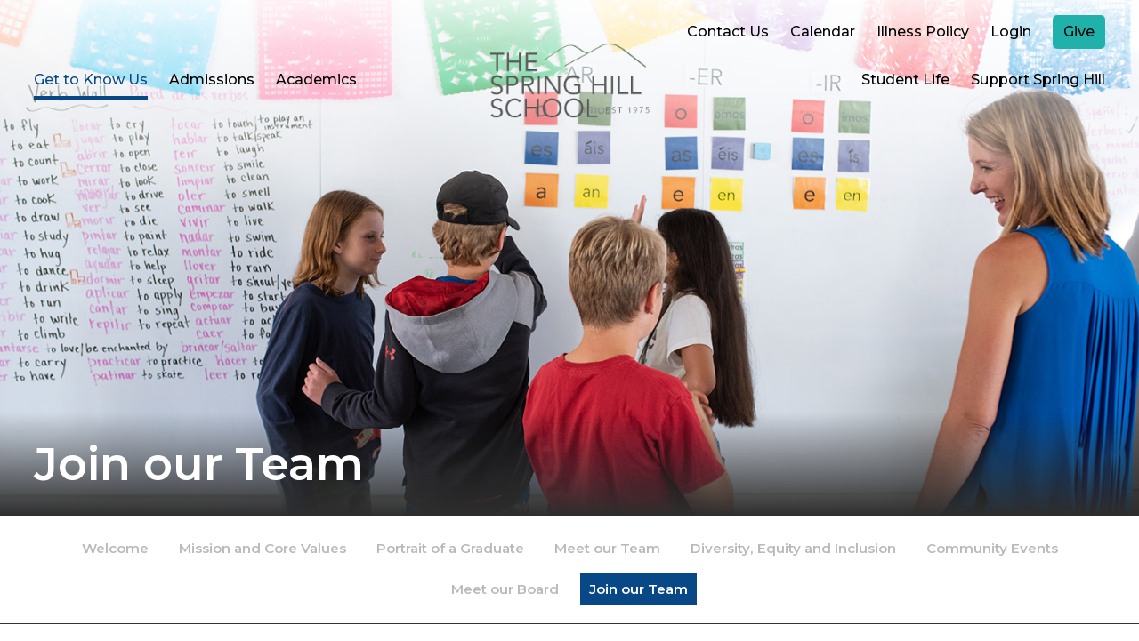

--- FILE ---
content_type: text/html
request_url: https://thespringhillschool.org/get-to-know-us/join-our-team
body_size: 24494
content:
<!DOCTYPE html> <html lang=en> <head> <meta charset=utf-8> <meta content="width=device-width,initial-scale=1,user-scalable=0" name=viewport> <script src="https://www.googletagmanager.com/gtag/js?id=G-Z51XS9K3RB" async></script> <script> window.dataLayer = window.dataLayer || [];
    function gtag() { dataLayer.push(arguments); }
    gtag('js', new Date());

    gtag('config', 'G-Z51XS9K3RB'); </script> <script src="https://www.googletagmanager.com/gtag/js?id=AW-16819941468" async></script> <script> window.dataLayer = window.dataLayer || [];
    function gtag() {
      dataLayer.push(arguments);
    }
    gtag("js", new Date());
    gtag("config", "AW-16819941468"); </script> <base href="/"> <link href=global.css?290725 rel=stylesheet> <link href=//dwscbcy9jc8hm.cloudfront.net/sites/97/comfy/cms/files/15442/files/original/beehivelyicons.css rel=stylesheet media=screen> <script src=https://ajax.googleapis.com/ajax/libs/jquery/1.11.0/jquery.min.js></script> <script src=https://cdnjs.cloudflare.com/ajax/libs/superslides/0.6.2/jquery.superslides.min.js></script> <style>.poweredby.svelte-1biq0hh{display:inline-flex}.poweredby.svelte-1biq0hh svg.svelte-1biq0hh{width:174px;height:22px}.st3.svelte-1biq0hh{fill:url(#SVGID_1_)}.st4.svelte-1biq0hh{fill:url(#SVGID_2_)}.sr-only.svelte-1biq0hh{border:0;clip:rect(0 0 0 0);height:1px;margin:-1px;overflow:hidden;padding:0;position:absolute;width:1px;white-space:nowrap}
.hidden.svelte-1ifx1we{display:none}</style> <noscript id='sapper-head-start'></noscript><title>The Spring Hill School | Join our Team</title><meta name="keywords" content="The Spring Hill School, Petaluma, California , Join our Team"><meta name="description" content="Spring Hill is an exceptional independent school dedicated to nurturing the academic, social, and emotional potential of each child. - Join our Team"><script type="text/javascript">
	    function googleTranslateElementInit() {
	      new google.translate.TranslateElement(
	        {
	          pageLanguage: "en",
	          includedLanguages: "en,es",
	        },
	        "google_translate_element",
	      );
	    }
	  </script><script type="text/javascript" src="//translate.google.com/translate_a/element.js?cb=googleTranslateElementInit">
	  </script><meta name="author" content="Beehively"><meta property="og:title" content="The Spring Hill School"><meta property="og:type" content="website"><meta property="og:description" content="Spring Hill is an exceptional independent school dedicated to nurturing the academic, social, and emotional potential of each child."><meta property="og:image" content="https://thespringhillschool.org/ogimage.jpg"><meta property="og:image:secure_url" content="https://thespringhillschool.org/ogimage.jpg"><meta property="og:url" content="https://thespringhillschool.org/"><link rel="canonical" href="https://thespringhillschool.org/get-to-know-us/join-our-team"><link rel="alternate" hreflang="en" href="https://thespringhillschool.org/get-to-know-us/join-our-team"><link rel="apple-touch-icon" sizes="144x144" href="favicon-144.png"><link rel="apple-touch-icon" sizes="152x152" href="favicon-152.png"><link rel="apple-touch-icon" sizes="167x167" href="favicon-167.png"><link rel="apple-touch-icon" sizes="180x180" href="favicon-180.png"><link rel="icon" sizes="32x32" href="favicon-32.png"><link rel="icon" sizes="128x128" href="favicon-128.png"><link rel="icon" type="image/png" sizes="192x192" href="favicon-192.png"><link rel="icon" type="image/png" sizes="196x196" href="favicon-196.png"><link rel="shortcut icon" href="favicon.ico"><meta name="msapplication-TileColor" content="#ffffff"><meta name="msapplication-TileImage" content="favicon-144.png"><meta name="theme-color" content="#ffffff"><noscript id='sapper-head-end'></noscript> <script type=application/ld+json> {
        "@context": "https://schema.org/",
        "@type": "JobPosting",
        "title": "Director of Finance and Operations",
        "description": "This position reports to the Head of School, is a member of the School’s Leadership Team, and serves as chief staff liaison to Board committees, including but not limited to, the Finance, Audit, Building and Grounds committees; working closely with Committee chairs and organizing agendas and meeting materials and presenting at meetings.",
        "hiringOrganization": {
          "@type": "Organization",
          "name": "The Spring Hill School",
          "sameAs": "//thespringhillschool.org/get-to-know-us/join-our-team",
          "logo": "//thespringhillschool.org/thespringhillschool-logo.png"
        },
        "industry": "school, education",
        "workHours": "8",
        "employmentType": "FULL_TIME",
        "datePosted": "2023-02-20",
        "validThrough": "2023-05-01",
        "jobLocation": {
          "@type": "Place",
          "address": {
            "@type": "PostalAddress",
            "streetAddress": "825 Middlefield Dr",
            "addressLocality": "Petaluma",
            "postalCode": "94952",
            "addressCountry": "+1",
            "addressRegion": "707"
          }
        },
        "baseSalary": {
          "@type": "MonetaryAmount",
          "currency": "USD",
          "value": {
            "@type": "QuantitativeValue",
            "unitText": "YEAR",
            "value": "85000"
          }
        },
        "experienceRequirements": {
          "@type": "OccupationalExperienceRequirements",
          "monthsOfExperience": "36"
        }
      } </script> <script type=application/ld+json> {
        "@context": "https://schema.org/",
        "@type": "JobPosting",
        "title": "Elementary Teacher (5th Grade)",
        "description": "The Spring Hill School is an independent school that believes in developing the whole child by providing strong academics and social-emotional learning to foster a lifelong love of learning. Our guiding values are as follows: The Unique Potential of Each Child, Academic Excellence, Experiential Learning, Community & Diversity, Sustainability, and Global Engagement.  Teachers at The Spring Hill School are passionate, innovative, and dedicated members of the school community who work together to offer an engaging curriculum that promotes critical thinking and intellectual curiosity. We support our students to develop meaningful relationships with peers and faculty based on honesty, respect, and responsibility. We are a dedicated team of professionals who work closely together to create cross-curricular learning for all grade levels and maintain a positive work environment for all.  We are seeking to fill an elementary teaching position (5th grade) for our Upper Elementary School program. This teacher will join our 3/4/5 teaching team! This position is open only to those candidates that live in the United States.",
        "hiringOrganization": {
          "@type": "Organization",
          "name": "The Spring Hill School",
          "sameAs": "//thespringhillschool.org/get-to-know-us/join-our-team",
          "logo": "//thespringhillschool.org/thespringhillschool-logo.png"
        },
        "industry": "school, education",
        "workHours": "8",
        "employmentType": "FULL_TIME",
        "datePosted": "2023-02-23",
        "validThrough": "2023-05-01",
        "jobLocation": {
          "@type": "Place",
          "address": {
            "@type": "PostalAddress",
            "streetAddress": "705 N Webster St,",
            "addressLocality": "Petaluma",
            "postalCode": "94952",
            "addressCountry": "+1",
            "addressRegion": "707"
          }
        },
        "baseSalary": {
          "@type": "MonetaryAmount",
          "currency": "USD",
          "value": {
            "@type": "QuantitativeValue",
            "unitText": "YEAR",
            "minValue": "60000",
            "maxValue": "90000"
          }
        },
        "experienceRequirements": {
          "@type": "OccupationalExperienceRequirements",
          "monthsOfExperience": "12"
        },
        "responsibilities": "Teach Reading, Writing, Social Studies, and Math with rigor, purpose, and planning (STEAM and Design Thinking experience a plus) Prepare motivating and stimulating lessons that reflect knowledge of the subject matter, best practices, and child development. Employ a variety of teaching methods and differentiated instruction to engage different learning styles and ability levels in the classroom. Maintain accurate records of assessment. Generate a classroom culture that is engaging, student-focused, and effectively managed. Encourage an inclusive classroom that accepts the different perspectives and backgrounds of the students and elicits a greater understanding of the world around them with a global perspective. Effectively and consistently partner and communicate with parents, colleagues, and students. Participate in professional development, reflect on teaching, and be open to new ideas and innovative learning. Participate in school events and contribute to the school's plan for growth Perform duties assigned when needed for the supervision of students",
        "qualifications": "Bachelor's degree; Master's degree preferred Teaching credential Experience teaching elementary reading, writing, social studies, and math in a student-centered learning environment Ability to design and deliver lessons based on best practices for reading, writing, and social studies instruction Experience with project-based learning Positive collaborator and a strong team player Technologically savvy Love of continuous learning and advancement Strong communication skills and rapport with students, colleagues, and parents Leadership mindset"
      } </script> <script type=application/ld+json> {
        "@context": "https://schema.org/",
        "@type": "JobPosting",
        "title": "Middle School Science Teacher",
        "description": "The Spring Hill School is an independent school that believes in developing the whole child by providing strong academics and social-emotional learning to foster a lifelong love of learning. Our guiding values are: The Unique Potential of Each Child, Academic Excellence, Experiential Learning, Community & Diversity, Sustainability, and Global Engagement.  Teachers at The Spring Hill School are passionate, innovative, and dedicated members of the school community who work together to offer an engaging curriculum that promotes critical thinking and intellectual curiosity. We support our students to develop meaningful relationships with peers and faculty based on honesty, respect, and responsibility. We are a dedicated team of professionals who work closely together to create cross-curricular learning for all grade levels and maintain a positive work environment for all.",
        "hiringOrganization": {
          "@type": "Organization",
          "name": "The Spring Hill School",
          "sameAs": "//thespringhillschool.org/get-to-know-us/join-our-team",
          "logo": "//thespringhillschool.org/thespringhillschool-logo.png"
        },
        "industry": "school, education",
        "workHours": "8",
        "employmentType": "FULL_TIME",
        "datePosted": "2023-02-20",
        "validThrough": "2023-05-01",
        "jobLocation": {
          "@type": "Place",
          "address": {
            "@type": "PostalAddress",
            "streetAddress": "705 N Webster St",
            "addressLocality": "Petaluma",
            "postalCode": "94952",
            "addressCountry": "+1",
            "addressRegion": "707"
          }
        },
        "baseSalary": {
          "@type": "MonetaryAmount",
          "currency": "USD",
          "value": {
            "@type": "QuantitativeValue",
            "unitText": "YEAR",
            "minValue": "55000",
            "maxValue": "90000"
          }
        },
        "experienceRequirements": {
          "@type": "OccupationalExperienceRequirements",
          "monthsOfExperience": "12"
        },
        "responsibilities": "Teach Science to 6th through 8th grades. Prepare motivating and stimulating lessons that reflect knowledge of the subject matter, best practices, and child development. Employ a variety of teaching methods and differentiates instruction to engage different learning styles and ability levels in the classroom. Generate a classroom culture that is engaging, student-focused, and effectively managed. Encourage an inclusive classroom that accepts the different perspectives and backgrounds of the students and elicits a greater understanding of the world around them with a global perspective. Lead daily advisory with an emphasis on students academic, executive functioning skills. and social-emotional learning goals. Effectively and consistently partner and communicate with parents, colleagues, and students. Participate in professional development and be open to new ideas and innovative learning. Participate in school events and contribute to the school's plan for growth.",
        "qualifications": "Bachelor's degree; Master's degree preferred Teaching credential Experience teaching middle school science in a student-centered learning environment STEM and Project based-learning Ability to design and deliver lessons based on best practices Experience with project-based learning Positive collaborator and a strong team player Technologically savvy Love of continuous learning and advancement Strong communication skills and rapport with students, colleagues, and parents Leadership mindset Experience as a student advisor preferred"
      } </script> <script type=application/ld+json> {
        "@context": "https://schema.org/",
        "@type": "JobPosting",
        "title": "Learning Specialist",
        "description": "The Spring Hill School is an independent school that believes in developing the whole child by providing strong academics and social-emotional learning to foster a lifelong love of learning. Our guiding values are as follows: The Unique Potential of Each Child, Academic Excellence, Experiential Learning, Community & Diversity, Sustainability, and Global Engagement.  Teachers at The Spring Hill School are passionate, innovative, and dedicated members of the school community who work together to offer an engaging curriculum that promotes critical thinking and intellectual curiosity. We support our students to develop meaningful relationships with peers and faculty based on honesty, respect, and responsibility. We are a dedicated team of professionals who work closely together to create cross-curricular learning for all grade levels and maintain a positive work environment for all.  The Spring Hill School is looking to expand our teaching team to include an additional learning specialist to support our 3rd through 8th grade students. This learning specialist will work closely with teachers across these grades to identify and support the needs of Spring Hill students across a variety of subject areas. The learning specialist will provide whole classroom support for teachers as well as engage in individualized or small group instruction depending on the needs of Spring Hill teachers and students. The role of the learning specialist will include managing a caseload of students, developing and implementing learning goals and support plans, consulting regularly with teachers, and communicating regularly with parents.  We are looking for a learning specialist with a deep understanding of how children learn and child development along with applied experience helping students, teachers, and parents navigate neurodiversity and individualized learning plans with confidence and success. This learning specialist should have specific training, skills, and experience with selecting and conducting appropriate assessments and developing individualized learning plans based on assessment data or existing diagnoses. The successful candidate for this position will have experience working with students with language-based learning disorders, Dyscalculia, and students experiencing challenges with executive functioning, attention, memory, and pace-of-learning. We would also like for the person in this position to have experience with supporting language arts and math.",
        "hiringOrganization": {
          "@type": "Organization",
          "name": "The Spring Hill School",
          "sameAs": "//thespringhillschool.org/get-to-know-us/join-our-team",
          "logo": "//thespringhillschool.org/thespringhillschool-logo.png"
        },
        "industry": "school, education",
        "workHours": "8",
        "employmentType": "FULL_TIME",
        "datePosted": "2023-02-01",
        "validThrough": "2023-05-01",
        "jobLocation": {
          "@type": "Place",
          "address": {
            "@type": "PostalAddress",
            "streetAddress": "The Spring Hill School in Petaluma",
            "addressLocality": "Petaluma",
            "postalCode": "94952",
            "addressCountry": "+1",
            "addressRegion": "707"
          }
        },
        "baseSalary": {
          "@type": "MonetaryAmount",
          "currency": "USD",
          "value": {
            "@type": "QuantitativeValue",
            "unitText": "YEAR",
            "minValue": "60000",
            "maxValue": "90000"
          }
        },
        "experienceRequirements": {
          "@type": "OccupationalExperienceRequirements",
          "monthsOfExperience": "12"
        },
        "responsibilities": "Ensuring the safety and well-being of students at all times through the development and support of safe and secure environments at school Managing a caseload of students who are in need of learning support Providing direct support to teachers and students through one-to-one meetings, small group lessons, push-in support, and/or whole class support for the lead teacher during class lessons. Collaborate with teachers to assess and implement student accommodations and support needs Design and implement learning plans and programs to actively engage students to meet their learning goals, including the use of assistive technology Create and maintain the school's electronic learning profile system and learning support plans for each student who needs additional support- this includes regularly updating student files with information on effective strategies, testing/assessments, reports received, notes on meetings with parents, and classroom accommodations. Facilitates the distribution of information about students with all members of a student's learning team (student, parent, advisor, teachers, outside professionals) as necessary to ensure learning team cohesion and support each student's progress. Communicate regularly with parents about their child's progress and invite their participation and questions Meet with classroom teachers and administrators, as necessary, to give student updates and share guidance about the resources each student needs to succeed at Spring Hill. Attend student-parent-teacher/advisor conferences and team meetings as needed (conferences may be scheduled before-, during- and after-school as well as during the school day) Complete narrative reports of student progress on report cards or more frequently when deemed necessary by a child's learning team Assist parents in understanding their child's unique learning profile, participation in a learning support program, and how the program connects to classroom learning and content/curriculum mastery Maintain appropriate confidentiality concerning each student within and outside the school community Work as a member of the faculty to further develop the school's learning support program Keep relevant credentials and training up-to-date. Set professional development goals with supervisor to enhance effectiveness in the field and continue ongoing growth The learning specialist is expected to attend school events and faculty meetings and participate in teacher school duties.",
        "qualifications": "SpEd credential required. Masters degree or equivalent training and experience in learning disabilities, educational therapy, special education, or related field preferred. Experience as a school-based learning specialist (preferred) Knowledge, skills, and experience to provide individualized, multi-sensory approaches to remediation of language-based learning challenges such as Orton-Gillingham, Wilson, Lindamood-Bell and/or Slingerland programs Knowledge, skills, and experience to provide individualized approaches to math remediation such as Making Math Real (preferred) Knowledge, skills, and experience around underlying attention, memory, language, social skill, and executive functioning challenges and how they impact on learning and academic success Knowledge and an appreciation of child development in young children and adolescents Ability to establish effective and collaborative working relationships with students, faculty, staff, and parents Ability to work effectively with colleagues and assigned supervisor Appropriate technology skills to accomplish job responsibilities and interest in new resources in this area Strong organizational and time management skills Excellent written and oral communication skills"
      } </script> <script> !(function (f, b, e, v, n, t, s) {
      if (f.fbq) return;
      n = f.fbq = function () {
        n.callMethod
          ? n.callMethod.apply(n, arguments)
          : n.queue.push(arguments);
      };
      if (!f._fbq) f._fbq = n;
      n.push = n;
      n.loaded = !0;
      n.version = "2.0";
      n.queue = [];
      t = b.createElement(e);
      t.async = !0;
      t.src = v;
      s = b.getElementsByTagName(e)[0];
      s.parentNode.insertBefore(t, s);
    })(
      window,
      document,
      "script",
      "https://connect.facebook.net/en_US/fbevents.js"
    );
    fbq("init", "1261874980649074");
    fbq("track", "PageView"); </script> <noscript> <img height=1 src="https://www.facebook.com/tr?id=1261874980649074&ev=PageView
      &noscript=1" width=1> </noscript> </head> <body> <script> var ssaUrl = "https://" + "pixel.sitescout.com/iap/902b62f0f2c52ccd";
    new Image().src = ssaUrl;
    (function (d) {
      var syncUrl = "https://" + "pixel.sitescout.com/dmp/asyncPixelSync";
      var iframe = d.createElement("iframe");
      (iframe.frameElement || iframe).style.cssText =
        "width: 0; height: 0; border: 0; display: none;";
      iframe.src = "javascript:false";
      d.body.appendChild(iframe);
      var doc = iframe.contentWindow.document;
      doc
        .open()
        .write("<body onload=\"window.location.href='" + syncUrl + "'\">");
      doc.close();
    })(document); </script> <script> var ssaUrl = "https://" + "clickserv.sitescout.com/conv/9dd240e09757281e";
    new Image().src = ssaUrl;
    (function (d) {
      var syncUrl = "https://" + "pixel.sitescout.com/dmp/asyncPixelSync";
      var iframe = d.createElement("iframe");
      (iframe.frameElement || iframe).style.cssText =
        "width: 0; height: 0; border: 0; display: none;";
      iframe.src = "javascript:false";
      d.body.appendChild(iframe);
      var doc = iframe.contentWindow.document;
      doc
        .open()
        .write("<body onload=\"window.location.href='" + syncUrl + "'\">");
      doc.close();
    })(document); </script> <script> (function () {
      var a = String(Math.floor(Math.random() * 10000000000000000));
      new Image().src =
        "https://pubads.g.doubleclick.net/activity;xsp=5071619;ord=1;num=" +
        a +
        "?";
    })(); </script> <noscript> <img height=1 src="https://pubads.g.doubleclick.net/activity;xsp=5071619;ord=1;num=1?" width=1 border=0> </noscript> <div id=sapper>


	
		
	
	<a href="/get-to-know-us/join-our-team#skiptocontent" class="sr-only" title="Click here to Skip to main content">
	  Skip to main content
	</a>
	<header id="header" class="header">
	  <div class="position container row justify itemcenter">
	    <a class="logo" href="/">
	      <img src="thespringhillschool-logo.png" alt="The Spring Hill School">
	      <span class="sr-only">The Spring Hill School</span>
	    </a>
	    <div class="translator">
	      <div class="g_translate" id="google_translate_element"></div>
	    </div>
	    <nav class="nav row justify" aria-label="main-navigation" role="navigation">
	      <header id="main-navigation" class="sr-only">Main Navigation</header>
	      
		<ul id="" class="menu left">
		    
		    <li id="get-to-know-us" class=" mega-menu  active ">
		          <a href="/get-to-know-us" target="">
		            Get to Know Us
		            
		          </a>
		          
		          
		<ul id="" class="get-to-know-us_sub-menu">
		    
		    
		      <span class="submenu-list">
		          <li id="welcome" class="">
		              <a href="/get-to-know-us/welcome" target="">
		                Welcome
		              </a>
		              
		            </li><li id="mission-core-values" class="">
		              <a href="/get-to-know-us/mission-core-values" target="">
		                Mission and Core Values
		              </a>
		              
		            </li><li id="portrait-of-a-graduate" class="">
		              <a href="/get-to-know-us/portrait-of-a-graduate" target="">
		                Portrait of a Graduate
		              </a>
		              
		            </li><li id="meet-our-team" class="">
		              <a href="/get-to-know-us/meet-our-team" target="">
		                Meet our Team
		              </a>
		              
		            </li>
		        </span><span class="submenu-list">
		          <li id="diversity-equity-and-inclusion" class="">
		              <a href="/get-to-know-us/diversity-equity-and-inclusion" target="">
		                Diversity, Equity and Inclusion
		              </a>
		              
		            </li><li id="community-events" class="">
		              <a href="/get-to-know-us/community-events" target="">
		                Community Events
		              </a>
		              
		            </li><li id="meet-our-board" class="">
		              <a href="/get-to-know-us/meet-our-board" target="">
		                Meet our Board
		              </a>
		              
		            </li><li id="join-our-team" class=" active ">
		              <a href="/get-to-know-us/join-our-team" target="">
		                Join our Team
		              </a>
		              
		            </li>
		        </span>
		    
		  </ul>
		        </li><li id="admissions" class=" mega-menu ">
		          <a href="/admissions" target="">
		            Admissions
		            
		          </a>
		          
		          
		<ul id="" class="admissions_sub-menu">
		    
		    
		      <span class="submenu-list">
		          <li id="welcome-to-admissions" class="">
		              <a href="/admissions/welcome-to-admissions" target="">
		                Welcome to Admissions
		              </a>
		              
		            </li><li id="open-houses" class="">
		              <a href="/admissions/open-houses" target="">
		                Tours and Open Houses
		              </a>
		              
		            </li><li id="apply-to-our-school" class="">
		              <a href="/admissions/apply-to-our-school" target="">
		                Apply to our School
		              </a>
		              
		            </li>
		        </span><span class="submenu-list">
		          <li id="tuition-and-affordability" class="">
		              <a href="/admissions/tuition-and-affordability" target="">
		                Tuition and Affordability
		              </a>
		              
		            </li><li id="our-campuses" class="">
		              <a href="/admissions/our-campuses" target="">
		                Our Campuses
		              </a>
		              
		<ul id="" class="our-campuses_sub-menu">
		    
		    <li id="montessori-preschool-campus" class="">
		          <a href="/admissions/our-campuses/montessori-preschool-campus" target="">
		            Montessori Preschool Campus
		            
		          </a>
		          
		          
		        </li><li id="upper-elementary-and-middle-school-school-campus" class="">
		          <a href="/admissions/our-campuses/upper-elementary-and-middle-school-school-campus" target="">
		            Elementary &amp; Middle School Campus
		            
		          </a>
		          
		          
		        </li>
		    
		  </ul>
		            </li><li id="contact-admissions" class="">
		              <a href="/admissions/contact-admissions" target="">
		                Contact Admissions
		              </a>
		              
		            </li>
		        </span>
		    
		  </ul>
		        </li><li id="academics" class=" mega-menu ">
		          <a href="/academics" target="">
		            Academics
		            
		          </a>
		          
		          
		<ul id="" class="academics_sub-menu">
		    
		    
		      <span class="submenu-list">
		          <li id="toddler" class="">
		              <a href="/academics/toddler" target="">
		                Toddler (18 months to 3 years)
		              </a>
		              
		            </li><li id="primary" class="">
		              <a href="/academics/primary" target="">
		                Primary (3 years to 6 years)
		              </a>
		              
		            </li><li id="upper-elementary" class="">
		              <a href="/academics/upper-elementary" target="">
		                Elementary (Kindergarten - 4th Grade)
		              </a>
		              
		            </li>
		        </span><span class="submenu-list">
		          <li id="middle-school" class="">
		              <a href="/academics/middle-school" target="">
		                Middle School (5th-8th grade)
		              </a>
		              
		            </li><li id="learning-resource-program" class="">
		              <a href="/academics/learning-resource-program" target="">
		                Student Support Services
		              </a>
		              
		            </li><li id="summer-programs" class="">
		              <a href="/academics/summer-programs" target="">
		                Preschool Summer Programs
		              </a>
		              
		            </li>
		        </span>
		    
		  </ul>
		        </li>
		    
		  </ul>
	      
		<ul id="" class="menu right">
		    
		    <li id="student-life" class=" mega-menu ">
		          <a href="/student-life" target="">
		            Student Life
		            
		          </a>
		          
		          
		<ul id="" class="student-life_sub-menu">
		    
		    
		      <span class="submenu-list">
		          <li id="service-learning-opportunities" class="">
		              <a href="/student-life/service-learning-opportunities" target="">
		                Service Learning Opportunities
		              </a>
		              
		            </li><li id="global-education-in-action" class="">
		              <a href="/student-life/global-education-in-action" target="">
		                Global Education in Action
		              </a>
		              
		            </li><li id="athletics-and-pe" class="">
		              <a href="/student-life/athletics-and-pe" target="">
		                Athletics and PE
		              </a>
		              
		            </li>
		        </span><span class="submenu-list">
		          <li id="the-arts-and-music" class="">
		              <a href="/student-life/the-arts-and-music" target="">
		                The Arts and Music
		              </a>
		              
		            </li><li id="middle-school-electives" class="">
		              <a href="/student-life/middle-school-electives" target="">
		                Middle School Electives
		              </a>
		              
		            </li><li id="clubs-and-afterschool-enrichment" class="">
		              <a href="/student-life/clubs-and-afterschool-enrichment" target="">
		                Clubs and Afterschool Enrichment
		              </a>
		              
		            </li>
		        </span>
		    
		  </ul>
		        </li><li id="support-spring-hill" class=" mega-menu ">
		          <a href="/support-spring-hill" target="">
		            Support Spring Hill
		            
		          </a>
		          
		          
		<ul id="" class="support-spring-hill_sub-menu">
		    
		    
		      <span class="submenu-list">
		          <li id="welcome-from-development" class="">
		              <a href="/support-spring-hill/welcome-from-development" target="">
		                Welcome from Development
		              </a>
		              
		            </li><li id="annual-fund" class="">
		              <a href="/support-spring-hill/annual-fund" target="">
		                The Spring Hill Fund 
		              </a>
		              
		            </li><li id="ways-to-give" class="">
		              <a href="/support-spring-hill/ways-to-give" target="">
		                The Opportunity
		              </a>
		              
		            </li><li id="how" class="">
		              <a href="/support-spring-hill/how" target="">
		                Make A Gift 
		              </a>
		              
		            </li>
		        </span><span class="submenu-list">
		          <li id="alumni" class="">
		              <a href="/support-spring-hill/alumni" target="">
		                Alumni Network
		              </a>
		              
		            </li><li id="explore-our-annual-report" class="">
		              <a href="/support-spring-hill/explore-our-annual-report" target="">
		                Annual Report
		              </a>
		              
		            </li><li id="giving-and-getting-involved" class="">
		              <a href="/support-spring-hill/giving-and-getting-involved" target="">
		                Giving &amp; Getting Involved
		              </a>
		              
		            </li><li id="50th-anniversary-of-the-spring-hill-school" class="">
		              <a href="/support-spring-hill/50th-anniversary-of-the-spring-hill-school" target="">
		                50th Anniversary of The Spring Hill School 
		              </a>
		              
		            </li>
		        </span>
		    
		  </ul>
		        </li>
		    
		  </ul>
	      
		<ul id="" class="menu topmenu">
		    
		    <li id="contact-us" class="">
		          <a href="/contact-us" target="">
		            Contact Us
		            
		          </a>
		          
		          
		        </li><li id="calendar" class="">
		          <a href="/calendar" target="">
		            Calendar
		            
		          </a>
		          
		          
		        </li><li id="covid-19" class="">
		          <a href="/covid-19" target="">
		            Illness Policy
		            
		          </a>
		          
		          
		        </li><li id="login" class="">
		          <a href="https://thespringhillschool.myschoolapp.com/app#login" target="_blank">
		            Login
		            
		          </a>
		          
		          
		        </li><li id="give" class="">
		          <a href="/give" target="">
		            Give
		            
		          </a>
		          
		          
		        </li>
		    
		  </ul>
	    </nav>
	    <div id="menu-trigger">
	      <span>Menu</span>
	    </div>
	  </div>
	</header>
	<main id="skiptocontent">
	  
	  <section class="banner">
	  <img src="//dwscbcy9jc8hm.cloudfront.net/sites/603/comfy/cms/files/72061/files/original/join-our-team.jpg" alt="image for Join our Team" onerror="this.src='default.jpg';" height="200">
	  <div class="container pgtitle">
	      <div>
	        
	        <h1>Join our Team</h1>
	      </div>
	    </div>
	</section>
	<section class="submenu">
	  <div class="container">
	    
		<ul id="" class="">
		    
		    <li id="get-to-know-us" class=" mega-menu  active ">
		          <a href="/get-to-know-us" target="">
		            Get to Know Us
		            
		          </a>
		          
		          
		<ul id="" class="get-to-know-us_sub-menu">
		    
		    <li id="welcome" class="">
		          <a href="/get-to-know-us/welcome" target="">
		            Welcome
		            
		          </a>
		          
		          
		        </li><li id="mission-core-values" class="">
		          <a href="/get-to-know-us/mission-core-values" target="">
		            Mission and Core Values
		            
		          </a>
		          
		          
		        </li><li id="portrait-of-a-graduate" class="">
		          <a href="/get-to-know-us/portrait-of-a-graduate" target="">
		            Portrait of a Graduate
		            
		          </a>
		          
		          
		        </li><li id="meet-our-team" class="">
		          <a href="/get-to-know-us/meet-our-team" target="">
		            Meet our Team
		            
		          </a>
		          
		          
		        </li><li id="diversity-equity-and-inclusion" class="">
		          <a href="/get-to-know-us/diversity-equity-and-inclusion" target="">
		            Diversity, Equity and Inclusion
		            
		          </a>
		          
		          
		        </li><li id="community-events" class="">
		          <a href="/get-to-know-us/community-events" target="">
		            Community Events
		            
		          </a>
		          
		          
		        </li><li id="meet-our-board" class="">
		          <a href="/get-to-know-us/meet-our-board" target="">
		            Meet our Board
		            
		          </a>
		          
		          
		        </li><li id="join-our-team" class=" active ">
		          <a href="/get-to-know-us/join-our-team" target="">
		            Join our Team
		            
		          </a>
		          
		          
		        </li>
		    
		  </ul>
		        </li><li id="admissions" class=" mega-menu ">
		          <a href="/admissions" target="">
		            Admissions
		            
		          </a>
		          
		          
		<ul id="" class="admissions_sub-menu">
		    
		    <li id="welcome-to-admissions" class="">
		          <a href="/admissions/welcome-to-admissions" target="">
		            Welcome to Admissions
		            
		          </a>
		          
		          
		        </li><li id="open-houses" class="">
		          <a href="/admissions/open-houses" target="">
		            Tours and Open Houses
		            
		          </a>
		          
		          
		        </li><li id="apply-to-our-school" class="">
		          <a href="/admissions/apply-to-our-school" target="">
		            Apply to our School
		            
		          </a>
		          
		          
		        </li><li id="tuition-and-affordability" class="">
		          <a href="/admissions/tuition-and-affordability" target="">
		            Tuition and Affordability
		            
		          </a>
		          
		          
		        </li><li id="our-campuses" class="">
		          <a href="/admissions/our-campuses" target="">
		            Our Campuses
		            
		          </a>
		          
		          
		        </li><li id="contact-admissions" class="">
		          <a href="/admissions/contact-admissions" target="">
		            Contact Admissions
		            
		          </a>
		          
		          
		        </li>
		    
		  </ul>
		        </li><li id="academics" class=" mega-menu ">
		          <a href="/academics" target="">
		            Academics
		            
		          </a>
		          
		          
		<ul id="" class="academics_sub-menu">
		    
		    <li id="toddler" class="">
		          <a href="/academics/toddler" target="">
		            Toddler (18 months to 3 years)
		            
		          </a>
		          
		          
		        </li><li id="primary" class="">
		          <a href="/academics/primary" target="">
		            Primary (3 years to 6 years)
		            
		          </a>
		          
		          
		        </li><li id="upper-elementary" class="">
		          <a href="/academics/upper-elementary" target="">
		            Elementary (Kindergarten - 4th Grade)
		            
		          </a>
		          
		          
		        </li><li id="middle-school" class="">
		          <a href="/academics/middle-school" target="">
		            Middle School (5th-8th grade)
		            
		          </a>
		          
		          
		        </li><li id="learning-resource-program" class="">
		          <a href="/academics/learning-resource-program" target="">
		            Student Support Services
		            
		          </a>
		          
		          
		        </li><li id="summer-programs" class="">
		          <a href="/academics/summer-programs" target="">
		            Preschool Summer Programs
		            
		          </a>
		          
		          
		        </li>
		    
		  </ul>
		        </li><li id="student-life" class=" mega-menu ">
		          <a href="/student-life" target="">
		            Student Life
		            
		          </a>
		          
		          
		<ul id="" class="student-life_sub-menu">
		    
		    <li id="service-learning-opportunities" class="">
		          <a href="/student-life/service-learning-opportunities" target="">
		            Service Learning Opportunities
		            
		          </a>
		          
		          
		        </li><li id="global-education-in-action" class="">
		          <a href="/student-life/global-education-in-action" target="">
		            Global Education in Action
		            
		          </a>
		          
		          
		        </li><li id="athletics-and-pe" class="">
		          <a href="/student-life/athletics-and-pe" target="">
		            Athletics and PE
		            
		          </a>
		          
		          
		        </li><li id="the-arts-and-music" class="">
		          <a href="/student-life/the-arts-and-music" target="">
		            The Arts and Music
		            
		          </a>
		          
		          
		        </li><li id="middle-school-electives" class="">
		          <a href="/student-life/middle-school-electives" target="">
		            Middle School Electives
		            
		          </a>
		          
		          
		        </li><li id="clubs-and-afterschool-enrichment" class="">
		          <a href="/student-life/clubs-and-afterschool-enrichment" target="">
		            Clubs and Afterschool Enrichment
		            
		          </a>
		          
		          
		        </li>
		    
		  </ul>
		        </li><li id="support-spring-hill" class=" mega-menu ">
		          <a href="/support-spring-hill" target="">
		            Support Spring Hill
		            
		          </a>
		          
		          
		<ul id="" class="support-spring-hill_sub-menu">
		    
		    <li id="welcome-from-development" class="">
		          <a href="/support-spring-hill/welcome-from-development" target="">
		            Welcome from Development
		            
		          </a>
		          
		          
		        </li><li id="annual-fund" class="">
		          <a href="/support-spring-hill/annual-fund" target="">
		            The Spring Hill Fund 
		            
		          </a>
		          
		          
		        </li><li id="ways-to-give" class="">
		          <a href="/support-spring-hill/ways-to-give" target="">
		            The Opportunity
		            
		          </a>
		          
		          
		        </li><li id="how" class="">
		          <a href="/support-spring-hill/how" target="">
		            Make A Gift 
		            
		          </a>
		          
		          
		        </li><li id="alumni" class="">
		          <a href="/support-spring-hill/alumni" target="">
		            Alumni Network
		            
		          </a>
		          
		          
		        </li><li id="explore-our-annual-report" class="">
		          <a href="/support-spring-hill/explore-our-annual-report" target="">
		            Annual Report
		            
		          </a>
		          
		          
		        </li><li id="giving-and-getting-involved" class="">
		          <a href="/support-spring-hill/giving-and-getting-involved" target="">
		            Giving &amp; Getting Involved
		            
		          </a>
		          
		          
		        </li><li id="50th-anniversary-of-the-spring-hill-school" class="">
		          <a href="/support-spring-hill/50th-anniversary-of-the-spring-hill-school" target="">
		            50th Anniversary of The Spring Hill School 
		            
		          </a>
		          
		          
		        </li>
		    
		  </ul>
		        </li><li id="contact-us" class="">
		          <a href="/contact-us" target="">
		            Contact Us
		            
		          </a>
		          
		          
		        </li><li id="calendar" class="">
		          <a href="/calendar" target="">
		            Calendar
		            
		          </a>
		          
		          
		        </li><li id="covid-19" class="">
		          <a href="/covid-19" target="">
		            Illness Policy
		            
		          </a>
		          
		          
		        </li><li id="login" class="">
		          <a href="https://thespringhillschool.myschoolapp.com/app#login" target="_blank">
		            Login
		            
		          </a>
		          
		          
		        </li><li id="give" class="">
		          <a href="/give" target="">
		            Give
		            
		          </a>
		          
		          
		        </li>
		    
		  </ul>
	  </div>
	</section>
	<section class="content container editor clearfix row justify">
	  <section class="content-column">
	    <section class="clearfix">
	      
	    <h3>About The Spring Hill School</h3><p>The Spring Hill School is an independent school that believes in developing the whole child by providing strong academics and social-emotional learning to foster a lifelong love of learning. Our guiding values are as follows: The Unique Potential of Each Child, Academic Excellence, Experiential Learning, Community & Diversity, Sustainability, and Global Engagement. Teachers and staff at The Spring Hill School are passionate, innovative, and dedicated members of the school community who work together to offer an educational experience to our students that promotes critical thinking and intellectual curiosity. We support our students to develop meaningful relationships with peers and faculty based on honesty, respect, and responsibility. We are a dedicated team of professionals who work closely together to create cross-curricular learning for all grade levels and maintain a positive work environment for all.</p><h4>Current Openings:</h4><ul><li>None available- check back another time!</li></ul><p>Our Commitment to Diversity: At Spring Hill we believe that diversity is foundational to academic and professional excellence and embrace it as a core value. Our faculty and staff have roots in cultures across the world and speak many languages; we believe that this cultural and linguistic diversity is one of our greatest strengths as an educational institution. At Spring Hill we know that we think, learn, and work in more meaningful and impactful ways when our community reflects many facets of diversity, including (but not limited to) gender, race, ethnicity, religion, socio-economic status, sexual orientation, age, ability, and learning style. We embrace cultural differences and diversity to create an inclusive, joyful, and inspiring learning community as we work to make sure that each of our community members feels seen, heard, valued, and respected.</p>

	    

	  
	    </section>
	  </section>
	  
	</section>
	
	
	
	</main>
	<section class="stepsWrap editor text-center">
	  <div class="elements">
	    <header>
	      <h2>Take the Next Steps</h2>
	    </header>
	    <div class="container row justify contentcenter">
	      <a href="/inquiry-form">
	        <svg>
	          <use xlink:href="#reachout"></use>
	        </svg>
	        <strong>Reach out</strong>
	        Today
	      </a>
	      <a href="/our-campuses">
	        <svg>
	          <use xlink:href="#campus"></use>
	        </svg>
	        <strong>Tour our</strong>
	        Campus
	      </a>
	      <a href="/admissions/apply-to-our-school">
	        <svg>
	          <use xlink:href="#journey"></use>
	        </svg>
	        <strong>Begin your</strong>
	        Journey
	      </a>
	    </div>
	  </div>
	</section>
	<footer class="footer editor">
	  <section class="container row justify itemcenter">
	    <a class="ftlogo" href="/">
	      <img src="thespringhillschool-logo.png" alt="The Spring Hill School">
	      <span class="sr-only">The Spring Hill School</span>
	    </a>
	    <div class="phoneWrap">
	      <ul>
	        <li>
	          Preschool:
	          <a href="tel:+17077639222">(707) 763-9222</a>
	        </li>
	        <li>
	          K-8:
	          <a href="tel:+17077827836">(707) 782-7836</a>
	        </li>
	        <li>
	          Admissions:
	          <a href="tel:+17077750067">(707) 775-0067</a>
	        </li>
	      </ul>
	      
	    </div>
	    <div class="socailIconsNav flex contentcenter">
	      <a href="email" onclick="this.href='mailto:' + 'admissions' + '@' +
	        'thespringhillschool.org'" title="Email Us">
	        <i class="bi-email-fill"></i>
	        <span class="sr-only">Email Us</span>
	      </a>
	      <a href="https://www.facebook.com/thespringhillschool" target="_blank" title="Facebook">
	        <i class="bi-facebook-fill"></i>
	        <span class="sr-only">Facebook</span>
	      </a>
	      <a href="https://www.instagram.com/springhillschool/" target="_blank" title="Instagram">
	        <i class="bi-instagram-fill-2"></i>
	        <span class="sr-only">Instagram</span>
	      </a>
	      <a href="/our-campuses" title="Location">
	        <i class="bi-location-fill"></i>
	        <span class="sr-only">Location</span>
	      </a>
	    </div>
	    <article class="acclogo row justify contentcenter">
	      <img src="NAIS.png" alt="">
	      <img src="issfba.png" alt="">
	      <img src="amer-mont-soc.png" alt="">
	    </article>
	  </section>
	  <div class="acknowledgeText container editor text-center">
	    <p>
	      The Spring Hill School is a 501(c)3 not-for-profit organization (EIN
	      94-2285285). Gifts to the school are tax deductible.
	    </p>
	    <p>
	      We acknowledge that we gather at The Spring Hill School's three campuses
	      on the territorial traditional land of the Me-wuk (Coastal Miwok) People,
	      past and present, and honor with gratitude the land itself and the people
	      who have stewarded it throughout the generations.
	    </p>
	  </div>
	</footer>
	<div class="copyright row contentcenter tex-center itemcenter">
	  © The Spring Hill School. All rights reserved.
	  <span>|</span>
	  <a class="poweredby svelte-1biq0hh" title="Poweredby Beehively" href="http://www.beehively.com" target="_blank">
	  <svg class="accordionIcon svelte-1biq0hh" xmlns="http://www.w3.org/2000/svg" xmlns:xlink="http://www.w3.org/1999/xlink" enable-background="new 0 0 174 22" xml:space="preserve" viewBox="0 0 174 22">
	    <path style="fill:#47474" d="M0.9,14.2V5.6h3.2c0.6,0,1,0,1.3,0.1c0.4,0.1,0.8,0.2,1.1,0.4S7,6.6,7.2,6.9s0.3,0.7,0.3,1.2
	      c0,0.7-0.2,1.3-0.7,1.9s-1.3,0.8-2.5,0.8H2.1v3.5H0.9V14.2z
	      M2.1,9.7h2.2c0.7,0,1.3-0.1,1.6-0.4s0.5-0.7,0.5-1.2
	      c0-0.4-0.1-0.7-0.3-0.9S5.6,6.8,5.3,6.7c-0.2-0.1-0.5-0.1-1-0.1H2.1V9.7z"></path>
	    <path style="fill:#47474" d="M8.4,11.1c0-1.2,0.3-2,1-2.6c0.5-0.5,1.2-0.7,2-0.7c0.9,0,1.6,0.3,2.1,0.8s0.8,1.3,0.8,2.3
	      c0,0.8-0.1,1.4-0.4,1.9s-0.6,0.8-1,1.1s-1,0.4-1.5,0.4c-0.9,0-1.6-0.3-2.1-0.8S8.4,12.1,8.4,11.1z
	      M9.5,11.1c0,0.8,0.2,1.4,0.5,1.8
	      s0.8,0.6,1.3,0.6s1-0.2,1.3-0.6s0.5-1,0.5-1.8s-0.2-1.4-0.5-1.7s-0.8-0.6-1.3-0.6S10.3,9,10,9.4S9.5,10.3,9.5,11.1z"></path>
	    <path style="fill:#47474" d="M16.6,14.2L14.7,8h1.1l1,3.6l0.4,1.3c0-0.1,0.1-0.5,0.3-1.3l1-3.6h1.1l0.9,3.6l0.3,1.2l0.4-1.2l1-3.6h1
	      l-1.9,6.2h-1.1l-1-3.7L19,9.4l-1.3,4.8H16.6z"></path>
	    <path style="fill:#47474" d="M28.4,12.2l1.1,0.1c-0.2,0.6-0.5,1.1-1,1.5s-1.1,0.5-1.8,0.5c-0.9,0-1.6-0.3-2.2-0.8s-0.8-1.3-0.8-2.4
	      c0-1,0.3-1.9,0.8-2.4s1.2-0.9,2.1-0.9c0.8,0,1.5,0.3,2,0.8s0.8,1.4,0.8,2.4c0,0.1,0,0.2,0,0.3h-4.6c0,0.7,0.2,1.2,0.6,1.6
	      s0.8,0.5,1.3,0.5c0.4,0,0.7-0.1,1-0.3S28.2,12.6,28.4,12.2z
	      M24.9,10.5h3.5c0-0.5-0.2-0.9-0.4-1.2c-0.3-0.4-0.8-0.6-1.3-0.6
	      s-0.9,0.2-1.2,0.5S25,9.9,24.9,10.5z"></path>
	    <path style="fill:#47474" d="M30.8,14.2V8h0.9v0.9C32,8.5,32.2,8.2,32.4,8s0.4-0.2,0.7-0.2c0.4,0,0.7,0.1,1.1,0.3l-0.4,1
	      C33.6,9,33.3,8.9,33,8.9c-0.2,0-0.4,0.1-0.6,0.2S32.1,9.5,32,9.7c-0.1,0.4-0.2,0.8-0.2,1.2v3.3H30.8z"></path>
	    <path style="fill:#47474" d="M39.1,12.2l1.1,0.1c-0.2,0.6-0.5,1.1-1,1.5s-1.1,0.5-1.8,0.5c-0.9,0-1.6-0.3-2.2-0.8s-0.8-1.3-0.8-2.4
	      c0-1,0.3-1.9,0.8-2.4s1.2-0.9,2.1-0.9c0.8,0,1.5,0.3,2,0.8s0.8,1.4,0.8,2.4c0,0.1,0,0.2,0,0.3h-4.6c0,0.7,0.2,1.2,0.6,1.6
	      s0.8,0.5,1.3,0.5c0.4,0,0.7-0.1,1-0.3S38.9,12.6,39.1,12.2z
	      M35.6,10.5h3.5c0-0.5-0.2-0.9-0.4-1.2c-0.3-0.4-0.8-0.6-1.3-0.6
	      s-0.9,0.2-1.2,0.5S35.6,9.9,35.6,10.5z"></path>
	    <path style="fill:#47474" d="M45.5,14.2v-0.8c-0.4,0.6-1,0.9-1.7,0.9c-0.5,0-1-0.1-1.4-0.4s-0.7-0.7-1-1.1s-0.3-1.1-0.3-1.7
	      c0-0.6,0.1-1.2,0.3-1.7s0.5-0.9,0.9-1.2s0.9-0.4,1.4-0.4c0.4,0,0.7,0.1,1,0.2s0.5,0.4,0.7,0.6v-3h1v8.6H45.5z
	      M42.2,11.1
	      c0,0.8,0.2,1.4,0.5,1.8s0.7,0.6,1.2,0.6s0.9-0.2,1.2-0.6s0.5-1,0.5-1.7c0-0.9-0.2-1.5-0.5-1.9s-0.7-0.6-1.2-0.6S43,8.9,42.7,9.3
	      S42.2,10.3,42.2,11.1z"></path>
	    <path style="fill:#47474" d="M52.5,14.2h-1V5.6h1.1v3.1c0.4-0.6,1-0.8,1.7-0.8c0.4,0,0.7,0.1,1.1,0.2c0.4,0.1,0.6,0.4,0.8,0.7
	      s0.4,0.6,0.5,1s0.2,0.8,0.2,1.3c0,1.1-0.3,1.9-0.8,2.5s-1.2,0.9-1.9,0.9s-1.3-0.3-1.7-0.9C52.5,13.6,52.5,14.2,52.5,14.2z
	      M52.4,11
	      c0,0.7,0.1,1.3,0.3,1.6c0.3,0.5,0.8,0.8,1.3,0.8s0.9-0.2,1.2-0.6s0.5-1,0.5-1.8s-0.2-1.4-0.5-1.8S54.5,8.6,54,8.6s-0.9,0.2-1.2,0.6
	      S52.4,10.3,52.4,11z"></path>
	    <path style="fill:#47474" d="M58.1,16.6l-0.1-1c0.2,0.1,0.4,0.1,0.6,0.1c0.2,0,0.4,0,0.6-0.1s0.3-0.2,0.3-0.3c0.1-0.1,0.2-0.4,0.3-0.8
	      c0-0.1,0.1-0.1,0.1-0.3L57.6,8h1.1l1.3,3.6c0.2,0.5,0.3,0.9,0.5,1.4c0.1-0.5,0.3-1,0.4-1.4L62.2,8h1.1l-2.4,6.3
	      c-0.3,0.7-0.5,1.2-0.6,1.4c-0.2,0.3-0.4,0.6-0.6,0.8s-0.5,0.2-0.9,0.2C58.6,16.7,58.4,16.7,58.1,16.6z"></path>
	    <path style="fill:#47474" d="M85.3,5.3H84V3.2h6c2.5,0,4.3,1.3,4.3,3.6c0,1.5-0.8,2.5-1.7,3l0,0c1.5,0.4,2.2,1.8,2.2,3.2c0,2.8-2.2,4-4.8,4
	      h-3.4c-0.9,0-1.3-0.4-1.3-1.3C85.3,15.7,85.3,5.3,85.3,5.3z
	      M90,8.8c1.1,0,1.7-0.8,1.7-1.8S91.1,5.3,90,5.3h-2.1v3.5H90z
	      M88.2,14.8h2c1.2,0,1.9-0.8,1.9-2c0-1.1-0.7-2-1.9-2h-2.4v3.6C87.8,14.6,88,14.8,88.2,14.8z"></path>
	    <path style="fill:#47474" d="M101.2,6.8c2.8,0,4.4,2.1,4.4,4.7c0,0.3-0.1,0.9-0.1,0.9h-6.8c0.2,1.7,1.5,2.7,3,2.7c1.6,0,2.8-1.1,2.8-1.1
	      l1,1.7c0,0-1.5,1.5-4,1.5c-3.3,0-5.3-2.4-5.3-5.2C96.2,8.9,98.3,6.8,101.2,6.8z
	      M103.1,10.7c0-1.2-0.9-2-1.9-2 c-1.3,0-2.2,0.8-2.4,2H103.1z"></path>
	    <path style="fill:#47474" d="M112.1,6.8c2.8,0,4.4,2.1,4.4,4.7c0,0.3-0.1,0.9-0.1,0.9h-6.8c0.2,1.7,1.5,2.7,3,2.7c1.6,0,2.8-1.1,2.8-1.1
	      l1,1.7c0,0-1.5,1.5-4,1.5c-3.3,0-5.3-2.4-5.3-5.2C107,8.9,109.1,6.8,112.1,6.8z
	      M113.9,10.7c0-1.2-0.9-2-1.9-2 c-1.3,0-2.2,0.8-2.4,2H113.9z"></path>
	    <path style="fill:#47474" d="M118.8,5.7c0-0.3-0.2-0.4-0.4-0.4h-0.8V3.2h2.4c0.9,0,1.3,0.4,1.3,1.3V8c0,0.5,0,0.8,0,0.8l0,0
	      c0.5-1,1.7-2,3.4-2c2.2,0,3.5,1.1,3.5,3.8v3.9c0,0.3,0.2,0.4,0.4,0.4h0.8V17H127c-0.9,0-1.3-0.4-1.3-1.3v-4.5c0-1.2-0.3-2-1.6-2
	      c-1.3,0-2.3,0.9-2.7,2.1c-0.1,0.4-0.2,0.8-0.2,1.3V17h-2.5L118.8,5.7L118.8,5.7z"></path>
	    <path style="fill:#47474" d="M131.4,9.6c0-0.3-0.2-0.4-0.4-0.4h-0.8V7h2.4c0.9,0,1.3,0.4,1.3,1.3v6.1c0,0.3,0.2,0.4,0.4,0.4h0.8V17h-2.4
	      c-0.9,0-1.3-0.4-1.3-1.3V9.6z M131.5,3.2h2.1v2.3h-2.1V3.2z"></path>
	    <path style="fill:#47474" d="M136.4,9.5c-0.1-0.3-0.3-0.3-0.5-0.3h-0.2V7h1.4c0.8,0,1.2,0.3,1.5,0.9l1.9,5.2c0.2,0.6,0.4,1.4,0.4,1.4l0,0
	      c0,0,0.2-0.8,0.4-1.4L143,8c0.3-0.7,0.7-0.9,1.5-0.9h1.3v2.1h-0.2c-0.3,0-0.4,0.1-0.5,0.3l-2.8,7.5h-2.9L136.4,9.5z"></path>
	    <path style="fill:#47474" d="M151.4,6.8c2.8,0,4.4,2.1,4.4,4.7c0,0.3-0.1,0.9-0.1,0.9h-6.8c0.2,1.7,1.5,2.7,3,2.7c1.6,0,2.8-1.1,2.8-1.1
	      l1,1.7c0,0-1.5,1.5-4,1.5c-3.3,0-5.3-2.4-5.3-5.2C146.4,8.9,148.5,6.8,151.4,6.8z
	      M153.3,10.7c0-1.2-0.9-2-1.9-2 c-1.3,0-2.2,0.8-2.4,2H153.3z"></path>
	    <path style="fill:#47474" d="M158.2,5.7c0-0.3-0.2-0.4-0.4-0.4H157V3.2h2.4c0.9,0,1.3,0.4,1.3,1.3v10c0,0.3,0.2,0.4,0.4,0.4h0.8V17h-2.3
	      c-0.9,0-1.3-0.4-1.3-1.3L158.2,5.7L158.2,5.7z"></path>
	    <path style="fill:#47474" d="M164.7,19c0.7,0,1.3-0.4,1.6-1.3l0.3-0.8l-3.3-7.4c-0.1-0.3-0.3-0.3-0.5-0.3h-0.3V7h1.6c0.7,0,1,0.3,1.3,0.9
	      l1.9,5c0.2,0.5,0.3,1.3,0.3,1.3l0,0c0,0,0.2-0.8,0.3-1.3l1.7-5c0.2-0.7,0.6-0.9,1.3-0.9h1.7v2.1h-0.3c-0.3,0-0.4,0.1-0.6,0.3
	      l-3.6,9c-0.7,1.8-2.1,2.6-3.6,2.6c-1.6,0-2.5-1-2.5-1l1-1.7C163.2,18.3,163.8,19,164.7,19z"></path>
	    <linearGradient id="SVGID_1_" gradientUnits="userSpaceOnUse" x1="68.0576" y1="-725.5137" x2="78.2416" y2="-731.73" gradientTransform="matrix(1 0 0 -1 0 -722)">
	      <stop offset="0" style="stop-color:#F3BE47"></stop>
	      <stop offset="1" style="stop-color:#FCDC06"></stop>
	    </linearGradient>
	    <polygon class="st3 svelte-1biq0hh" points="81.7,11 70.2,11 65.1,2 75.7,2 "></polygon>
	    <linearGradient id="SVGID_2_" gradientUnits="userSpaceOnUse" x1="68.0576" y1="325.4863" x2="78.2416" y2="319.27" gradientTransform="matrix(1 0 0 1 0 -307)">
	      <stop offset="0" style="stop-color:#444751"></stop>
	      <stop offset="1" style="stop-color:#7C7770"></stop>
	    </linearGradient>
	    <polygon class="st4 svelte-1biq0hh" points="81.7,11 70.2,11 65.1,20 75.7,20 "></polygon>
	  </svg>
	  <span class="sr-only svelte-1biq0hh">Poweredby Beehively</span>
	</a>
	</div>
	
	<div hidden>
	  <svg xmlns="http://www.w3.org/2000/svg" style="display: none;">
	    <symbol id="campus" viewBox="0 0 384 384">
	      <title>campus</title>
	      <g>
	        <path d="M384,348.7v18.8c-2.7,7.5-8.1,10.2-15.9,10.2c-26.1-0.2-52.1-0.1-78.2,0c-1.4,0-2.9,0.3-4.1,1c-2.6,1.6-4.9,3.6-7.4,5.4
	          H106.1c-1.9-1.2-4.2-2-5.5-3.6c-2-2.4-4.3-2.9-7.2-2.9c-26.1,0.1-52.2,0-78.3,0.1c-4.1,0-7.9-0.7-11-3.8
	          c-5.6-5.7-5.6-25.5,0.3-30.8c2.1-1.9,2.4-3.7,2.4-6.2c0-47.2,0-94.4,0.1-141.5c0.1-3.2,0.8-6.4,2.2-9.3
	          c4.2-9.1,8.8-17.9,13.2-26.9c4-8.3,10.6-12.2,19.8-12.2c12.4,0.1,24.7,0,37.1,0H84c-2.4-8,2.7-12.4,6.9-17.4
	          c6.2-7.4,12.4-14.7,18.4-22.2c4.9-6.2,10.2-11.7,19.1-11.6c0-13.7,0.1-26.9-0.1-40.1c0-1-1.5-2.4-2.6-2.8
	          c-6.4-1.9-13-3.5-19.5-5.3c-6.1-1.7-9.9-6.7-9.8-12.6s3.9-10.8,10-12.5c27.4-7.4,54.9-14.7,82.4-22c2.2-0.6,4.4-0.6,6.6-0.1
	          c27.7,7.3,55.4,14.7,83,22.3c10.4,2.9,13,14.7,5.2,22.2c-1,1-1.6,2.3-1.8,3.7c-0.3,5.4-0.3,10.7,0.1,16.1c0.3,2.4,1.3,4.7,2.9,6.5
	          c2.9,3.4,3.7,6.8,1.3,9.6c-2.6,3-6.3,3-9.9,0c-5.4-4.5-7.3-10.5-7.2-17.3c0.1-4.3,0-8.6,0-13.2c-3.5,0.9-6.4,1.8-9.3,2.3
	          c-2.7,0.5-3.6,1.7-3.5,4.5c0.2,11.4,0.2,22.8,0,34.1c-0.1,3.6,0.4,6,4.2,7.4c2.1,0.7,3.9,2.7,5.5,4.4c9.7,9.6,19.1,19.4,29,28.8
	          c4.2,4.1,7.1,8.2,6.2,14.3c0,0.2,0.2,0.4,0.5,1h3.8c12.2,0,24.5,0.1,36.7,0c9.5-0.1,16.1,4,20.2,12.6c4,8.5,8.2,16.8,12.6,25.1
	          c1.9,3.6,2.9,7.7,2.8,11.8c-0.1,46.8-0.1,93.5,0,140.3c-0.1,1.6,0.2,3.1,0.9,4.6C380.2,344,382.1,346.4,384,348.7z
	          M122.1,198.6
	          v140.3h38.1v-4.7c0-22.9,0-45.7,0-68.6c0-7.9,1.8-9.6,9.8-9.6h44.9c7.4,0,9.3,1.9,9.3,9.3c0,23.1,0,46.2,0,69.4v4.2h38.1V198.6
	          H122.1z M364.6,198.7h-88.9v140.2h88.9V198.7z
	          M19.9,198.5v140.4h88.9V198.5L19.9,198.5z M103.9,134h174.6
	          c-8-8.1-15.6-16-23.5-23.6c-1.2-1.1-3.4-1.6-5.1-1.6c-40.3-0.1-80.6-0.1-120.9,0c-1.8,0-4.3,0.7-5.4,1.9
	          C116.9,118.2,110.6,125.9,103.9,134z
	          M110.1,34.8c0.5,0.4,1,0.7,1.6,1c26.1,7,52.2,14,78.3,21c1.8,0.4,3.7,0.4,5.4-0.2
	          c23.2-6.2,46.5-12.4,69.7-18.7c2.9-0.8,5.8-1.7,9.3-2.8c-0.6-0.3-1.2-0.6-1.8-0.8c-26.3-7.1-52.7-14.2-79-21.3
	          c-0.9-0.2-1.9-0.2-2.9,0C164,20.3,137.3,27.4,110.1,34.8L110.1,34.8z
	          M243.1,57.2c-1.4,0.3-2.5,0.6-3.6,0.9
	          c-14,3.7-27.9,7.7-41.9,11.1c-3.6,0.8-7.3,0.8-10.9-0.1c-14-3.4-27.9-7.4-41.9-11.1c-1.1-0.3-2.3-0.4-3.4-0.6v38.3h101.7V57.2z
	          M109.3,371H275v-18.8H109.3V371z
	          M173,338.8h38.1c0.1-0.4,0.2-0.9,0.3-1.3c0-22,0-44,0.1-66c0-2.5-1.1-2.9-3.2-2.9
	          c-10.5,0.1-21,0.1-31.4,0c-3.1-0.1-4,0.9-3.9,4c0.1,20.1,0.1,40.2,0.1,60.4V338.8z
	          M96.5,159.6h191.3v-12.4H96.5V159.6z M275.2,173H109.3v12.2h165.9V173z
	          M288.4,172.8v12.3h72.3c-3.8-7.6-7.4-14.7-11-21.8c-1.4-2.6-3.8-3.5-6.6-3.5c-4,0-8,0-12,0h-30
	          C300.1,167.4,296.1,171.9,288.4,172.8L288.4,172.8z
	          M96.1,172.8c-7.9-0.8-11.8-5.5-12.9-12.9c-14.4,0-28.5-0.1-42.5,0.1
	          c-1.8,0-4.5,1.2-5.4,2.7c-4.1,7.2-7.6,14.8-11.6,22.6h72.5L96.1,172.8z
	          M96.1,352.2H13.5v12.3h82.7L96.1,352.2z M288.2,364.4H371
	          v-12.2h-82.8L288.2,364.4z"></path>
	        <path d="M166.7,223.8c0-2.1-0.1-4.2,0-6.4c0.2-3.6,2.5-5.9,5.8-6.2c3.5-0.2,6.6,2,6.8,5.5c0.3,4.7,0.3,9.5,0,14.2
	          c-0.3,3.3-3,5.8-6.3,5.7c-3.4-0.1-6.2-2.8-6.3-6.2C166.6,228.3,166.7,226.1,166.7,223.8z"></path>
	        <path d="M217.7,224.1c0,2.2,0.1,4.5,0,6.7c-0.2,3.3-2.8,5.9-6.1,6c-3,0.1-6.1-2.1-6.4-5.2c-0.3-5-0.3-10,0-15
	          c0.2-3.4,3.2-5.4,6.6-5.3c3.3,0.1,5.9,2.8,5.9,6.1C217.8,219.6,217.7,221.8,217.7,224.1z"></path>
	        <path d="M333,230.4c0-2.2-0.1-4.5,0-6.7c0.1-3.3,2.7-5.9,5.9-6.1c3-0.2,6.2,1.9,6.4,5.1c0.4,5.1,0.4,10.2,0,15.3
	          c-0.3,3.4-3.4,5.4-6.8,5.1c-3.1-0.2-5.6-2.8-5.6-5.9C332.9,234.9,333,232.6,333,230.4z"></path>
	        <path d="M333,268.5c0-2.1-0.1-4.2,0-6.4c0.1-3.3,2.6-5.9,5.9-6.1c3.3-0.3,6.2,2.1,6.6,5.4c0.3,4.9,0.3,9.7,0,14.6
	          c-0.2,3.6-3.3,5.8-6.8,5.5c-3.3-0.3-5.5-2.6-5.7-6.2C332.8,273,332.9,270.7,333,268.5L333,268.5z"></path>
	        <path d="M294.6,230.1c0-2.2-0.1-4.5,0-6.7c0.3-3.5,2.5-5.4,5.8-5.8c3-0.4,6.2,1.8,6.4,5c0.4,5.2,0.4,10.4,0,15.7
	          c-0.3,3.2-3.3,5.1-6.5,4.8s-5.3-2.2-5.6-5.4C294.6,235.1,294.6,232.6,294.6,230.1L294.6,230.1z"></path>
	        <path d="M333,307.1c0-2.2-0.1-4.5,0-6.7c0.1-3.1,2.5-5.7,5.7-5.9c3.4-0.3,6.5,1.7,6.7,5.1c0.4,5.1,0.4,10.2-0.1,15.3
	          c-0.2,3.2-3.4,5.2-6.4,5.1c-3.3-0.2-5.8-2.8-5.9-6.1C332.9,311.6,333,309.4,333,307.1z"></path>
	        <path d="M294.7,268.5c-0.1-2.4-0.1-4.7,0-7.1c0.3-3.1,2.9-5.5,6.1-5.5c3.2,0.1,5.9,1.7,6.1,4.9c0.4,5.2,0.4,10.4,0,15.6
	          c-0.2,3.2-3.3,5.1-6.5,4.9s-5.4-2.1-5.7-5.4C294.6,273.5,294.6,271,294.7,268.5z"></path>
	        <path d="M294.6,307.1c0-2.2-0.2-4.5,0-6.7c0.1-3.3,2.8-5.9,6.1-5.9c3.4-0.1,6.1,2,6.4,5.5c0.3,4.8,0.3,9.7,0,14.6
	          c-0.2,3.4-2.8,5.2-6.2,5.4c-3.3,0.1-6-2.5-6.2-5.8C294.4,311.8,294.6,309.4,294.6,307.1L294.6,307.1z"></path>
	        <path d="M51.5,230.4c0,2.1,0.1,4.2,0,6.4c-0.2,3.6-2.4,6-5.7,6.3c-3.5,0.3-6.6-1.9-6.8-5.4c-0.3-4.9-0.3-9.7,0-14.6
	          c0.4-3.3,3.3-5.7,6.5-5.4c3.3,0.2,5.9,2.8,5.9,6.1C51.6,225.9,51.5,228.1,51.5,230.4L51.5,230.4z"></path>
	        <path d="M51.5,268.7c0,2.2,0.1,4.5,0,6.7c0,3.3-2.7,6-6,6c-3.3,0.1-6.3-2-6.5-5.4c-0.3-4.9-0.3-9.7,0-14.6
	          c0.3-3.3,3.2-5.7,6.5-5.5c3.4,0.2,6,3,6,6.4C51.5,264.5,51.4,266.6,51.5,268.7L51.5,268.7z"></path>
	        <path d="M51.5,307.1c0,2.2,0.1,4.5,0,6.7c0,3.3-2.6,6-5.9,6.2c-3.3,0.3-6.2-2.1-6.6-5.4c-0.4-5-0.4-10,0-15
	          c0.3-3.4,3.4-5.4,6.7-5.1c3.1,0.2,5.6,2.7,5.7,5.8c0,0.2,0,0.5,0,0.7L51.5,307.1L51.5,307.1z"></path>
	        <path d="M89.8,230.2c0,2.4,0.2,4.8,0,7.1c-0.3,3.4-2.4,5.4-5.8,5.7s-6.3-1.8-6.6-5.3c-0.3-4.8-0.4-9.7-0.1-14.6
	          c0.3-3.3,3.1-5.8,6.4-5.6c3.3,0.1,5.9,2.7,6.1,5.9C90,225.7,89.8,228,89.8,230.2L89.8,230.2z"></path>
	        <path d="M89.7,269.1c0.2,2.4,0.2,4.7,0,7.1c-0.4,3.3-2.6,5.1-5.8,5.2s-6-1.4-6.3-4.6c-0.4-5.3-0.4-10.7,0-16
	          c0.3-3.3,3.1-4.9,6.2-4.7c3.2,0.1,5.5,1.9,5.9,5.2C89.9,263.9,89.9,266.5,89.7,269.1z"></path>
	        <path d="M89.8,307.5c0,2.2,0.2,4.5,0,6.7c-0.3,3.5-2.6,5.3-5.9,5.7c-3.3,0.3-6.2-2.1-6.5-5.3c0,0,0-0.1,0-0.1
	          c-0.3-4.8-0.3-9.7,0-14.6c0.2-3.5,3.1-5.6,6.4-5.5c3.3,0,6,2.6,6,5.9C90,302.8,89.8,305.1,89.8,307.5L89.8,307.5z"></path>
	      </g>
	    </symbol>
	    <symbol id="journey" viewBox="0 0 382 382">
	      <title>journey</title>
	      <g>
	        <path d="M147.9,252.6h4.4c5.8,0,7.9-2.1,8-7.8c0-11.8,0-23.6,0-35.4c0-39.3,0-78.5,0-117.8c0.2-2.3-0.7-4.5-2.4-6
	          c-17-15.6-21-40.7-9.9-60.1c11.7-20.4,35-30,57-23.4c22.1,6.5,36.8,27.5,35.3,50.5c-1.4,22.9-18.1,40.9-42.7,45.6v185.4l12,3.1
	          v-4.4c0-25.4,0-50.8,0-76.2c0-14.1,7.2-21.2,21.4-21.2H288c-3.5-6-6.9-11.4-9.8-17.1c-9.7-18.3-9.8-36.7,0.6-54.7
	          c12.7-22,39.4-32,64.4-24.5c28.9,8.7,45.3,39.3,36.5,68.2c-1.3,4.4-3.2,8.6-5.6,12.5c-5.5,9.4-11,18.8-16.5,28.2
	          c-0.7,1.2-1.3,2.4-2.1,3.9c7.9,2.9,15.2,6.3,20.7,12.5c7.6,8.6,7.8,19.3,0.1,27.8c-2.3,2.6-5,4.8-7.9,6.7
	          c-10.2,6.5-21.7,9.1-33.6,10c-16.2,1.2-32.1-0.3-46.8-8c-4.2-2.2-8-5.1-11.2-8.5c-8.1-8.6-7.7-19.6,0.3-28.4
	          c5.5-5.9,12.5-9.2,20.1-12c-0.7-3.1-2-4.5-5.4-4.4c-20.7,0.2-41.3,0.1-62,0.1c-6,0-8.1,2-8.1,8.1c0,28.6,0,57.2-0.1,85.8
	          c0,2.5,1,3.9,2.7,5.5c15.6,14.2,20.2,36.8,11.6,56.1c-8.5,19.1-28.1,30.8-49,29.2c-24.3-2-44-22.1-45.3-46.1
	          c-1.4-24.9,15.9-47,40.4-51.5l2.4-0.4V98.4l-12.1-3.1v4.2c0,47.9-0.3,95.7,0.2,143.6c0.1,14.6-10.1,23.1-21.8,21.8
	          c-1-0.1-1.9-0.1-2.9,0v12H0.3C0.2,276,0,275.1,0,274.1c0-10.5-0.1-21,0-31.6c0.1-15.5,10-27.6,25-30.8c6.3-1.3,12.6-2.5,18.8-3.9
	          c1.8-0.3,3.5-0.8,5.2-1.6c4.6-2.4,4.5-3.7,1.7-7.9c-3.2-4.9-6.8-7.5-13-8.6c-9.1-1.6-14.4-11.7-12.7-20.9c0.3-1.8-0.1-3.7-1-5.2
	          c-6.8-11.6-7.6-23.4-1.1-35.1c6.4-11.6,16.7-17.5,29.9-17.7c8.3-0.2,16.7,0.1,25,0c1.4,0,2.7-0.4,3.9-1.1
	          c14.3-8.7,31.3-6,41.1,6.6c9.9,12.8,8.6,29.6-3.4,41.4c-0.4,0.4-0.8,0.9-1.4,1.5c4.1,5,6.2,10.4,4.8,16.8
	          c-1.7,8.4-9,14.4-17.5,14.6c-2-0.1-3.9,1-4.7,2.9c-1.6,2.9-3.9,5.3-6,8.2c1.8,3.5,5,5.1,8.8,5.8c6.7,1.3,13.3,2.6,20,4
	          c14.2,3,24.5,15.5,24.6,30C147.9,245.2,147.9,248.7,147.9,252.6z
	          M96.9,219c-12.5,20.4-32.6,20.4-46,0c-8.2,1.7-16.5,3.1-24.7,5.2
	          c-7.7,1.9-12.7,7.3-13.4,15.1c-0.8,8.4-0.2,16.9-0.2,25.4h123c0-7.7,0.1-15.1,0-22.5c0.1-8.8-6.1-16.5-14.7-18.1
	          C113,222.2,105.1,220.7,96.9,219z
	          M326.5,98.6c-33.3,0-53.8,34.7-37.3,63.6c10.6,18.7,21.6,37.2,32.5,55.8c2.9,4.9,6.7,4.9,9.6,0
	          c10.9-18.6,21.9-37.1,32.5-55.8C380.2,133.2,359.9,98.6,326.5,98.6z
	          M154,49.4c0,20.4,16.6,37,37.1,36.9c20.4,0,37-16.6,36.9-37.1
	          s-16.6-37-37.1-36.9c0,0-0.1,0-0.1,0C170.5,12.5,154,29.1,154,49.4z
	          M191,295.7c-20.4,0-37,16.5-37,36.9c0,20.4,16.5,37,36.9,37
	          c20.4,0,37-16.5,37-36.9C227.9,312.3,211.4,295.8,191,295.7z
	          M33.8,155.7c3.9-0.6,7.4-1,10.8-1.8c1.9-0.3,3.8-1,5.4-2
	          c4.3-2.9,9-5.7,13.9-3.4c11.5,5.5,23.5,6,35.7,5.4c7.6-0.4,13-4.4,15.9-11.4s1.7-13.4-3.2-19s-11.4-7.8-18.8-5.6
	          c-8.7,2.4-12.8,8.8-13.8,17.5H67.4l2.4-12c-6.7,0-13.3-0.6-19.9,0.1c-11.8,1.3-20.3,11.9-19,23.7
	          C31.3,150.2,32.3,153.1,33.8,155.7L33.8,155.7z
	          M303.7,211.6c-5.6,3.2-11.3,5.7-16.1,9.3c-5.7,4.2-5.7,9.7-0.1,14.2
	          c3.6,2.8,7.6,5.1,11.9,6.8c13,5,26.5,5.7,40.2,3.7c9.3-1.4,18.4-3.8,25.8-10c5.7-4.8,5.7-10.1,0-14.9c-4.8-4-10.4-6.4-16.5-8
	          c-2.5,4.2-4.8,8.4-7.2,12.4c-7.4,12.3-22.7,12.3-30.1,0.1C309.1,221,306.7,216.8,303.7,211.6L303.7,211.6z
	          M92.4,166.4h-4.5
	          c-8.5,0-16.9-1.7-24.7-4.9c-4.2-1.7-7.4,0.1-7.6,4.7c-0.3,4.7-0.3,9.5,0,14.2c1,10.1,9.9,17.6,20.1,16.6c9-0.8,16-8,16.7-17
	          C92.6,175.7,92.4,171.3,92.4,166.4z
	          M83.9,208.6c-6,0-11.3,0-16.6,0c-1.3,0-3.3,0-3.8,0.8c-0.9,1.4-1.2,3.1-0.8,4.7
	          c1.5,4.2,5.4,7.1,9.8,7.5c4.3,0.6,8.5-1.3,11.1-4.8C85.9,214,87,211.1,83.9,208.6L83.9,208.6z
	          M42.8,178.5v-12.2
	          c-3.8,0.8-5.9,2.8-5.8,6.3S39.2,178.1,42.8,178.5L42.8,178.5z
	          M104.8,178.5c3.8-0.3,5.7-2.4,6-5.8c0.3-3.3-2-5.5-6-6.1V178.5z"></path>
	        <path d="M110.6,301.7H24.9v-12h85.7V301.7z"></path>
	        <path d="M24.9,314.4h85.8v11.9H24.9V314.4z"></path>
	        <path d="M36.8,351H24.9v-11.9h11.8V351z"></path>
	        <path d="M61.4,339.1v11.8H49.6v-11.8H61.4z"></path>
	        <path d="M86,351H74.2v-12H86V351z"></path>
	        <path d="M110.7,339.1V351H98.9v-11.9H110.7z"></path>
	        <path d="M357.3,141.8c-0.1,17-13.9,30.7-30.9,30.7c-17-0.1-30.7-13.9-30.7-30.9c0.1-17,13.8-30.7,30.8-30.7
	          C343.6,111,357.3,124.8,357.3,141.8z
	          M308.1,141.2c-0.3,10.2,7.8,18.7,18,18.9c10.2,0.3,18.7-7.8,18.9-18
	          c0.3-10.2-7.8-18.7-18-18.9c-0.1,0-0.1,0-0.2,0C316.7,123.1,308.4,131.1,308.1,141.2z"></path>
	        <path d="M171.3,51.2l6.7,8.1l32.7-33.2l8.5,8.8L179,75.2l-16.1-16.1L171.3,51.2z"></path>
	        <path d="M210.5,309.3l8.8,8.7l-40.8,40.8l-16-16l8.4-8.3l6.8,7.9C189,331.2,199.7,320.4,210.5,309.3z"></path>
	      </g>
	    </symbol>
	    <symbol id="reachout" viewBox="0 0 294 382">
	      <title>reachout</title>
	      <g>
	        <path d="M137.2,382c-5.7-1.2-11.5-2.1-17.1-3.6C73.9,366.2,42,322.6,44.9,274.9c1.9-32.2,16.3-57.9,42.1-77.3
	          c1.3-1,2.1-2.5,2.2-4.1c0.2-7.8,0.2-15.7,0-23.5c-0.2-1.6-1-3.1-2.3-4.1c-10.8-8-21.7-15.9-32.7-23.7
	          c-19.4-13.8-29-32.4-28.8-56.2c0.2-20.3-0.2-40.5,0.1-60.8C25.8,14.6,31.3,6.8,41,2.4c9.5-4.3,18.6-2.8,26.6,3.8
	          c6.1,5,9,11.8,9,19.7c0,18.9-0.1,37.8,0,56.7c0.1,13.7,10.2,24,23.6,24.4c0.6,0,1.2-0.1,2.3-0.2c-11.7-15.4-16-32.1-11.4-50.7
	          c3-12.6,10.4-23.7,20.8-31.4c21.3-16.3,51-15.8,71.7,1.3c11.9,9.6,19.3,23.6,20.6,38.8c1.5,15.6-3.1,29.3-12.7,41.7
	          c13.4,2.2,25.7-9.3,25.8-23.8c0.1-19,0-38,0.1-57.1c0.1-11.1,7.2-20.8,17.8-24.2c15.9-5.3,32.9,6.3,33.1,22.9
	          c0.3,22.7,0.6,45.5-0.1,68.2c-0.7,19.7-9.9,35.7-25.8,47.6c-11.4,8.6-23.2,16.9-34.8,25.2c-2.1,1.5-3.1,3-3,5.7
	          c0.2,7.2,0.2,14.4,0,21.6c-0.1,2.5,0.9,3.9,2.9,5.4c31,23.9,45.7,55.4,40.9,94.2c-5.1,41-28.4,69.1-67.3,83.8
	          c-7,2.7-14.8,3.5-22.1,5.2L156,382H137.2z
	          M57.5,280c-0.2,49,39.7,89,89,89.3c49.5,0.2,89.9-39.8,90-89.2
	          c0-49.1-39.9-88.9-89.2-89c-49.3-0.3-89.5,39.4-89.8,88.7C57.5,279.9,57.5,280,57.5,280z
	          M191.8,188.6c0-8,0.1-15.2-0.1-22.4
	          c-0.1-3.8,1.3-6.2,4.4-8.4c12.8-9.1,25.5-18.3,38.2-27.6c12.8-9.4,20.5-22,21.1-37.8c0.8-22.5,0.3-45,0.2-67.5
	          c-0.1-5.3-3.6-9.9-8.6-11.5c-8.2-2.8-16.7,3.6-16.8,12.8c-0.1,18.5,0,37-0.1,55.6c0,3.5-0.4,6.9-1.2,10.3
	          c-5.2,20.3-25.6,31.6-47.2,26.5c-1.9-0.4-3.8-0.1-5.5,0.8c-19.1,10.5-38.3,10.7-57.5,0.4c-2.3-1.4-5.1-1.8-7.7-1.1
	          c-25.4,5.8-47.2-11.5-47.2-37.3c0-18.4,0-36.8,0-55.2c0-6-3.1-10.6-8.2-12.6c-8.4-3.2-17.3,3.3-17.3,12.8c-0.1,20.5-0.1,41,0,61.5
	          c0,17.8,7.3,31.9,21.7,42.5c12.3,9,24.6,17.9,37,26.7c3.8,2.6,5.5,5.6,5.3,10.2c-0.3,6.9-0.1,13.8-0.1,21.2
	          C132.2,175,161.8,174.9,191.8,188.6L191.8,188.6z
	          M147,25.6c-24.6,0-44.9,20.3-44.8,44.7s20.2,44.3,44.7,44.5s44.9-20.1,45-44.5
	          S171.6,25.5,147,25.6z"></path>
	        <path d="M48.1,218.4c0.1,5.6-4.5,9.1-8.4,7.1c-6.3-3.2-12.4-6.8-18.4-10.5c-2.7-1.7-3.1-5.2-1.6-7.9c1.5-2.9,5.1-4.1,8-2.6
	          c6,3.2,12,6.6,17.7,10.2C46.9,215.6,47.6,217.7,48.1,218.4z"></path>
	        <path d="M275.1,211.6c-0.6,0.8-1.5,2.9-3.1,3.9c-5.5,3.5-11.3,6.8-17.1,9.9c-3.1,1.5-6.9,0.2-8.4-2.9c-1.4-2.8-0.5-6.1,2-7.9
	          c5.8-3.6,11.7-7,17.8-10.1C270.6,202.4,275.3,205.8,275.1,211.6z"></path>
	        <path d="M48.1,341.9c-0.7,0.9-1.8,3.2-3.5,4.3c-5.2,3.4-10.7,6.4-16.1,9.4c-3.6,2-7.2,0.8-9-2.5c-1.7-3.1-0.7-6.5,2.7-8.6
	          c5.3-3.2,10.7-6.3,16.2-9.3C43,332.8,48.1,335.6,48.1,341.9z"></path>
	        <path d="M15.9,273.8c3.1,0,6.2-0.1,9.4,0c4,0.1,6.5,2.6,6.5,6.2c0.2,3.4-2.5,6.2-5.8,6.4c-0.2,0-0.3,0-0.5,0
	          c-6.4,0.1-12.7,0.1-19.1,0c-3.4,0.1-6.2-2.6-6.3-5.9c0-0.2,0-0.3,0-0.5c0.1-3.6,2.6-6.1,6.5-6.2C9.7,273.8,12.8,273.8,15.9,273.8z
	          "></path>
	        <path d="M278.2,273.8c3.1,0,6.2-0.1,9.4,0c3.9,0.1,6.4,2.7,6.4,6.3s-2.5,6.2-6.5,6.3c-6.2,0.1-12.5,0.1-18.7,0
	          c-4.1-0.1-6.7-2.8-6.6-6.5c0.1-3.6,2.6-5.9,6.6-6.1L278.2,273.8L278.2,273.8z"></path>
	        <path d="M275.2,349c0,5.6-4.5,9-8.5,7c-6.3-3.2-12.4-6.8-18.4-10.5c-2.7-1.7-3.1-5.3-1.5-8c1.5-2.9,5.1-4,8-2.5
	          c6,3.2,12,6.6,17.7,10.2C274,346.1,274.7,348.2,275.2,349z"></path>
	        <path d="M183.4,337.8c-2.2-0.7-4.4-1.5-6.6-2.4c-9.1-4.6-18.1-9.5-27.3-14c-1.6-0.7-3.4-0.7-5,0c-9.2,4.5-18.2,9.3-27.2,14
	          c-4.6,2.4-9,3-13.4-0.1s-5.3-7.4-4.3-12.6c1.8-9.5,3.2-19.1,5-28.6c0.7-2.6-0.2-5.4-2.3-7.1c-7-6.5-13.8-13.3-20.8-19.9
	          c-3.8-3.6-6-7.7-4.2-13s5.8-7.3,11.1-8c10.1-1.3,20.3-2.8,30.4-4.5c1.6-0.5,2.9-1.5,3.7-3c4.7-9,9.3-18.1,13.7-27.3
	          c2.2-4.5,5.5-7.5,10.6-7.5c5.3-0.1,8.7,2.9,11,7.6c4.3,8.8,8.8,17.5,13.1,26.4c1.2,2.6,2.7,3.8,5.8,4.2
	          c10.2,1.2,20.3,2.8,30.4,4.3c4.7,0.7,8.1,3.2,9.6,7.7s0.3,8.6-3.1,11.9c-7.5,7.3-15,14.6-22.6,21.8c-1.6,1.4-2.3,3.5-1.7,5.6
	          c1.9,10.2,3.7,20.5,5.4,30.8C195.9,331.2,190.7,337.3,183.4,337.8z
	          M181.6,323.4c-2-11.4-3.7-22.1-5.7-32.8
	          c-0.8-3.2,0.3-6.6,2.8-8.7c7.2-6.8,14.4-13.8,21.5-20.7c0.7-0.7,1.4-1.5,2.3-2.6c-11.3-1.6-22-3.3-32.7-4.7
	          c-3.5-0.2-6.6-2.5-8-5.7c-4.3-9-8.8-17.8-13.2-26.7c-0.4-0.8-1-1.5-1.7-2.6c-5.1,10.3-10.1,20-14.9,29.8c-1.4,2.8-3.3,4.6-6.4,5
	          c-3.8,0.5-7.7,1.1-11.5,1.6c-7.3,1.1-14.7,2.2-22,3.2l-0.6,1c1,0.7,2,1.4,3,2.2c6.9,6.6,13.8,13.4,20.8,19.9
	          c2.7,2.3,3.9,5.9,3,9.3c-2,10.6-3.7,21.2-5.7,32.5c7.5-3.9,14.4-7.5,21.4-11c15.7-7.9,10.5-8.1,26.4,0
	          C167.2,315.9,174.1,319.5,181.6,323.4z"></path>
	      </g>
	    </symbol>
	  </svg>
	</div>
	</div> <script>__SAPPER__={baseUrl:"",preloaded:[(function(a,b,c,d,e,f,g,h,i,j,k,l,m,n,o,p,q,r,s,t,u,v,w,x,y,z,A,B,C,D,E,F,G,H,I,J,K,L,M,N,O,P,Q,R,S,T,U,V,W,X,Y,Z,_,$,aa,ab,ac,ad,ae,af,ag,ah,ai,aj,ak,al,am,an,ao,ap,aq,ar,as,at,au,av,aw,ax,ay,az,aA,aB,aC,aD,aE,aF,aG,aH,aI,aJ,aK,aL,aM,aN,aO,aP,aQ,aR,aS,aT,aU,aV,aW,aX,aY,aZ,a_,a$,ba,bb,bc,bd,be,bf,bg,bh,bi,bj,bk,bl,bm,bn,bo,bp,bq,br,bs,bt,bu,bv,bw,bx,by,bz,bA,bB,bC,bD,bE,bF,bG,bH,bI,bJ,bK,bL,bM,bN,bO,bP,bQ,bR,bS,bT,bU,bV,bW,bX,bY,bZ,b_,b$,ca,cb,cc,cd,ce,cf,cg,ch,ci,cj,ck,cl,cm,cn,co,cp,cq,cr,cs,ct,cu,cv,cw,cx){return {nav:{id:30250,label:"Home",slug:null,full_path:"\u002F",children:[{id:f,label:g,slug:h,full_path:i,url:a,children:[{id:j,label:k,slug:l,full_path:a},{id:m,label:n,slug:o,full_path:p},{id:q,label:r,slug:s,full_path:t},{id:u,label:v,slug:w,full_path:x},{id:y,label:z,slug:A,full_path:B},{id:C,label:D,slug:E,full_path:F,children:[]},{id:G,label:H,slug:I,full_path:J},{id:K,label:L,slug:M,full_path:N}]},{id:O,label:P,slug:Q,full_path:R,url:b,children:[{id:S,label:T,slug:U,full_path:b},{id:V,label:W,slug:X,full_path:Y},{id:Z,label:_,slug:$,full_path:aa},{id:ab,label:ac,slug:ad,full_path:ae},{id:af,label:ag,slug:ah,full_path:ai,children:[{id:aj,label:ak,slug:al,full_path:am},{id:an,label:ao,slug:ap,full_path:aq}]},{id:ar,label:as,slug:at,full_path:au,url:av}]},{id:aw,label:ax,slug:ay,full_path:az,url:c,children:[{id:aA,label:aB,slug:aC,full_path:c},{id:aD,label:aE,slug:aF,full_path:aG},{id:aH,label:aI,slug:aJ,full_path:aK},{id:aL,label:aM,slug:aN,full_path:aO},{id:aP,label:aQ,slug:aR,full_path:aS},{id:aT,label:aU,slug:aV,full_path:aW}]},{id:aX,label:aY,slug:aZ,full_path:a_,url:d,children:[{id:a$,label:ba,slug:bb,full_path:d},{id:bc,label:bd,slug:be,full_path:bf},{id:bg,label:bh,slug:bi,full_path:bj},{id:bk,label:bl,slug:bm,full_path:bn},{id:bo,label:bp,slug:bq,full_path:br},{id:bs,label:bt,slug:bu,full_path:bv}]},{id:bw,label:bx,slug:by,full_path:e,children:[{id:bz,label:bA,slug:bB,full_path:bC,url:e},{id:bD,label:bE,slug:bF,full_path:bG},{id:bH,label:bI,slug:bJ,full_path:bK},{id:bL,label:bM,slug:bN,full_path:bO},{id:bP,label:bQ,slug:bR,full_path:bS},{id:bT,label:bU,slug:bV,full_path:bW},{id:bX,label:bY,slug:bZ,full_path:b_},{id:b$,label:ca,slug:cb,full_path:cc}]},{id:cd,label:ce,slug:cf,full_path:cg},{id:ch,label:ci,slug:cj,full_path:ck},{id:cl,label:cm,slug:cn,full_path:co},{id:cp,label:cq,slug:cr,full_path:cs,url:ct},{id:cu,label:cv,slug:cw,full_path:cx}]},mainmenu:{children:[]},topmenu:{children:[{id:cd,label:ce,slug:cf,full_path:cg},{id:ch,label:ci,slug:cj,full_path:ck},{id:cl,label:cm,slug:cn,full_path:co},{id:cp,label:cq,slug:cr,full_path:cs,url:ct},{id:cu,label:cv,slug:cw,full_path:cx}]},leftmenu:{children:[{id:f,label:g,slug:h,full_path:i,url:a,children:[{id:j,label:k,slug:l,full_path:a},{id:m,label:n,slug:o,full_path:p},{id:q,label:r,slug:s,full_path:t},{id:u,label:v,slug:w,full_path:x},{id:y,label:z,slug:A,full_path:B},{id:C,label:D,slug:E,full_path:F,children:[]},{id:G,label:H,slug:I,full_path:J},{id:K,label:L,slug:M,full_path:N}]},{id:O,label:P,slug:Q,full_path:R,url:b,children:[{id:S,label:T,slug:U,full_path:b},{id:V,label:W,slug:X,full_path:Y},{id:Z,label:_,slug:$,full_path:aa},{id:ab,label:ac,slug:ad,full_path:ae},{id:af,label:ag,slug:ah,full_path:ai,children:[{id:aj,label:ak,slug:al,full_path:am},{id:an,label:ao,slug:ap,full_path:aq}]},{id:ar,label:as,slug:at,full_path:au,url:av}]},{id:aw,label:ax,slug:ay,full_path:az,url:c,children:[{id:aA,label:aB,slug:aC,full_path:c},{id:aD,label:aE,slug:aF,full_path:aG},{id:aH,label:aI,slug:aJ,full_path:aK},{id:aL,label:aM,slug:aN,full_path:aO},{id:aP,label:aQ,slug:aR,full_path:aS},{id:aT,label:aU,slug:aV,full_path:aW}]}]},rightmenu:{children:[{id:aX,label:aY,slug:aZ,full_path:a_,url:d,children:[{id:a$,label:ba,slug:bb,full_path:d},{id:bc,label:bd,slug:be,full_path:bf},{id:bg,label:bh,slug:bi,full_path:bj},{id:bk,label:bl,slug:bm,full_path:bn},{id:bo,label:bp,slug:bq,full_path:br},{id:bs,label:bt,slug:bu,full_path:bv}]},{id:bw,label:bx,slug:by,full_path:e,children:[{id:bz,label:bA,slug:bB,full_path:bC,url:e},{id:bD,label:bE,slug:bF,full_path:bG},{id:bH,label:bI,slug:bJ,full_path:bK},{id:bL,label:bM,slug:bN,full_path:bO},{id:bP,label:bQ,slug:bR,full_path:bS},{id:bT,label:bU,slug:bV,full_path:bW},{id:bX,label:bY,slug:bZ,full_path:b_},{id:b$,label:ca,slug:cb,full_path:cc}]}]}}}("\u002Fget-to-know-us\u002Fwelcome","\u002Fadmissions\u002Fwelcome-to-admissions","\u002Facademics\u002Ftoddler","\u002Fstudent-life\u002Fservice-learning-opportunities","\u002Fsupport-spring-hill",30251,"Get to Know Us","get-to-know-us","\u002Fget-to-know-us",30280,"Welcome","welcome",30444,"Mission and Core Values","mission-core-values","\u002Fget-to-know-us\u002Fmission-core-values",30445,"Portrait of a Graduate","portrait-of-a-graduate","\u002Fget-to-know-us\u002Fportrait-of-a-graduate",32187,"Meet our Team","meet-our-team","\u002Fget-to-know-us\u002Fmeet-our-team",30448,"Diversity, Equity and Inclusion","diversity-equity-and-inclusion","\u002Fget-to-know-us\u002Fdiversity-equity-and-inclusion",30450,"Community Events","community-events","\u002Fget-to-know-us\u002Fcommunity-events",30451,"Meet our Board","meet-our-board","\u002Fget-to-know-us\u002Fmeet-our-board",30452,"Join our Team","join-our-team","\u002Fget-to-know-us\u002Fjoin-our-team",30252,"Admissions","admissions","\u002Fadmissions",30453,"Welcome to Admissions","welcome-to-admissions",30455,"Tours and Open Houses","open-houses","\u002Fadmissions\u002Fopen-houses",31366,"Apply to our School","apply-to-our-school","\u002Fadmissions\u002Fapply-to-our-school",31367,"Tuition and Affordability","tuition-and-affordability","\u002Fadmissions\u002Ftuition-and-affordability",30254,"Our Campuses","our-campuses","\u002Fadmissions\u002Four-campuses",31407,"Montessori Preschool Campus","montessori-preschool-campus","\u002Fadmissions\u002Four-campuses\u002Fmontessori-preschool-campus",31409,"Elementary & Middle School Campus","upper-elementary-and-middle-school-school-campus","\u002Fadmissions\u002Four-campuses\u002Fupper-elementary-and-middle-school-school-campus",48430,"Contact Admissions","contact-admissions","\u002Fadmissions\u002Fcontact-admissions","\u002Finquiry-form",30253,"Academics","academics","\u002Facademics",31368,"Toddler (18 months to 3 years)","toddler",52848,"Primary (3 years to 6 years)","primary","\u002Facademics\u002Fprimary",31371,"Elementary (Kindergarten - 4th Grade)","upper-elementary","\u002Facademics\u002Fupper-elementary",31372,"Middle School (5th-8th grade)","middle-school","\u002Facademics\u002Fmiddle-school",52034,"Student Support Services","learning-resource-program","\u002Facademics\u002Flearning-resource-program",31374,"Preschool Summer Programs","summer-programs","\u002Facademics\u002Fsummer-programs",30258,"Student Life","student-life","\u002Fstudent-life",31375,"Service Learning Opportunities","service-learning-opportunities",31376,"Global Education in Action","global-education-in-action","\u002Fstudent-life\u002Fglobal-education-in-action",31377,"Athletics and PE","athletics-and-pe","\u002Fstudent-life\u002Fathletics-and-pe",31378,"The Arts and Music","the-arts-and-music","\u002Fstudent-life\u002Fthe-arts-and-music",31379,"Middle School Electives","middle-school-electives","\u002Fstudent-life\u002Fmiddle-school-electives",31380,"Clubs and Afterschool Enrichment","clubs-and-afterschool-enrichment","\u002Fstudent-life\u002Fclubs-and-afterschool-enrichment",30255,"Support Spring Hill","support-spring-hill",53130,"Welcome from Development","welcome-from-development","\u002Fsupport-spring-hill\u002Fwelcome-from-development",31384,"The Spring Hill Fund ","annual-fund","\u002Fsupport-spring-hill\u002Fannual-fund",52978,"The Opportunity","ways-to-give","\u002Fsupport-spring-hill\u002Fways-to-give",52979,"Make A Gift ","how","\u002Fsupport-spring-hill\u002Fhow",31387,"Alumni Network","alumni","\u002Fsupport-spring-hill\u002Falumni",50739,"Annual Report","explore-our-annual-report","\u002Fsupport-spring-hill\u002Fexplore-our-annual-report",31382,"Giving & Getting Involved","giving-and-getting-involved","\u002Fsupport-spring-hill\u002Fgiving-and-getting-involved",71636,"50th Anniversary of The Spring Hill School ","50th-anniversary-of-the-spring-hill-school","\u002Fsupport-spring-hill\u002F50th-anniversary-of-the-spring-hill-school",33606,"Contact Us","contact-us","\u002Fcontact-us",30256,"Calendar","calendar","\u002Fcalendar",30257,"Illness Policy","covid-19","\u002Fcovid-19",30438,"Login","login","\u002Flogin","https:\u002F\u002Fthespringhillschool.myschoolapp.com\u002Fapp#login",67830,"Give","give","\u002Fgive")),null,(function(a,b,c,d,e){return {page:{query:{},current:{id:30452,layout_id:2190,parent_id:30251,target_page_id:null,label:"Join our Team",slug:"join-our-team",full_path:"\u002Fget-to-know-us\u002Fjoin-our-team",content_cache:"pgtitle = \"\"\"\"\"\"\r\nkeywords = \"\"\"\"\"\"\r\ndescription = \"\"\"\"\"\"\r\nbanner = \"\u002F\u002Fdwscbcy9jc8hm.cloudfront.net\u002Fsites\u002F603\u002Fcomfy\u002Fcms\u002Ffiles\u002F72061\u002Ffiles\u002Foriginal\u002Fjoin-our-team.jpg\"\r\njotform = \"\"\r\ncontent = \"\"\"\n\u003Ch3\u003EAbout The Spring Hill School\u003C\u002Fh3\u003E\u003Cp\u003EThe Spring Hill School is an independent school that believes in developing the whole child by providing strong academics and social-emotional learning to foster a lifelong love of learning. Our guiding values are as follows: The Unique Potential of Each Child, Academic Excellence, Experiential Learning, Community & Diversity, Sustainability, and Global Engagement. Teachers and staff at The Spring Hill School are passionate, innovative, and dedicated members of the school community who work together to offer an educational experience to our students that promotes critical thinking and intellectual curiosity. We support our students to develop meaningful relationships with peers and faculty based on honesty, respect, and responsibility. We are a dedicated team of professionals who work closely together to create cross-curricular learning for all grade levels and maintain a positive work environment for all.\u003C\u002Fp\u003E\u003Ch4\u003ECurrent Openings:\u003C\u002Fh4\u003E\u003Cul\u003E\u003Cli\u003ENone available- check back another time!\u003C\u002Fli\u003E\u003C\u002Ful\u003E\u003Cp\u003EOur Commitment to Diversity: At Spring Hill we believe that diversity is foundational to academic and professional excellence and embrace it as a core value. Our faculty and staff have roots in cultures across the world and speak many languages; we believe that this cultural and linguistic diversity is one of our greatest strengths as an educational institution. At Spring Hill we know that we think, learn, and work in more meaningful and impactful ways when our community reflects many facets of diversity, including (but not limited to) gender, race, ethnicity, religion, socio-economic status, sexual orientation, age, ability, and learning style. We embrace cultural differences and diversity to create an inclusive, joyful, and inspiring learning community as we work to make sure that each of our community members feels seen, heard, valued, and respected.\u003C\u002Fp\u003E\n\"\"\"\r\nsidebar = \"\"\"\n\n\"\"\"\r\nsidebarimg = \"\"\r\nstutext = \"\"\"\n\n\"\"\"\r\nstubgimg = \"\"\r\npage_code = \"\"\"\n\n\"\"\"",position:11,children_count:0,is_published:c,updated_at:"2025-08-08T14:08:16.777-07:00",show_in_navigation:c,tsv_english:"'\u002Fdwscbcy9jc8hm.cloudfront.net\u002Fsites\u002F603\u002Fcomfy\u002Fcms\u002Ffiles\u002F72061\u002Ffiles\u002Foriginal\u002Fjoin-our-team.jpg':12 'a':45,128,149,184 'ability':261 'about':15 'academic':62,176 'academics':37 'across':195 'age':260 'all':144 'all.current':154 'an':24,95,217,273 'and':38,69,73,83,105,118,124,147,177,180,189,198,207,229,234,262,269,276,296 'another':160 'are':53,80,127 'as':54,183,216,280 'at':75,166,220 'available':157 'back':159 'banner':11 'based':120 'believe':170,203 'believes':28 'but':246 'by':34 'check':158 'child':33,61 'closely':135 'code':303 'commitment':163 'community':66,89,239,279,290 'content':14 'core':185 'create':138,272 'critical':103 'cross':140 'cross-curricular':139 'cultural':206,267 'cultures':194 'curiosity':107 'curricular':141 'dedicated':84,129 'description':10 'develop':113 'developing':30 'differences':268 'diversity':67,165,172,209,244,270 'each':60,287 'economic':256 'educational':96,218 'embrace':181,266 'emotional':41 'engagement':71 'environment':152 'ethnicity':252 'excellence':63,179 'experience':97 'experiential':64 'facets':242 'faculty':119,188 'feels':292 'follows':55 'for':143,153 'foster':44 'foundational':174 'gender':250 'global':70 'grade':145 'greatest':214 'guiding':51 'have':191 'heard':294 'hill':18,21,78,168,222 'honesty':122 'impactful':235 'in':29,193,231 'including':245 'inclusive':274 'independent':25 'innovative':82 'inspiring':277 'institution':219 'intellectual':106 'is':23,173,210 'it':182 'join':2,5 'join-our-team':1 'jotform':13 'joyful':275 'keywords':9 'know':224 'languages':201 'learn':228 'learning':42,49,65,142,263,278 'levels':146 'lifelong':46 'limited':248 'linguistic':208 'love':47 'maintain':148 'make':284 'many':200,241 'meaningful':114,233 'members':85,291 'more':232 'none':156 'not':247 'of':48,59,86,131,212,243,288 'offer':94 'on':121 'one':211 'openings':155 'orientation':259 'our':3,6,50,99,110,162,187,213,238,289 'page':302 'passionate':81 'peers':117 'pgtitle':8 'positive':150 'potential':58 'professional':178 'professionals':132 'promotes':102 'providing':35 'race':251 'reflects':240 'relationships':115 'religion':253 'respect':123 'respected':297 'responsibility':125 'roots':192 'school':22,26,79,88 'schoolthe':19 'seen':293 'sexual':258 'sidebar':298 'sidebarimg':299 'social':40 'social-emotional':39 'socio':255 'socio-economic':254 'speak':199 'spring':17,20,77,167,221 'staff':74,190 'status':257 'strengths':215 'strong':36 'stubgimg':301 'students':100,111 'stutext':300 'style':264 'support':109 'sure':285 'sustainability':68 'teachers':72 'team':4,7,130 'that':27,101,171,204,225,286 'the':16,31,56,76,87,196 'think':227 'thinking':104 'this':205 'time':161 'to':43,93,98,112,137,164,175,249,271,283 'together':92,136 'unique':57 'value':186 'valued':295 'values':52 'ways':236 'we':108,126,169,202,223,226,265,281 'when':237 'who':90,133 'whole':32 'with':116 'work':91,134,151,230,282 'world':197",content_text:"pgtitle = \"\"\"\"\"\"\r\nkeywords = \"\"\"\"\"\"\r\ndescription = \"\"\"\"\"\"\r\nbanner = \"\u002F\u002Fdwscbcy9jc8hm.cloudfront.net\u002Fsites\u002F603\u002Fcomfy\u002Fcms\u002Ffiles\u002F72061\u002Ffiles\u002Foriginal\u002Fjoin-our-team.jpg\"\r\njotform = \"\"\r\ncontent = \"\"\"\nAbout The Spring Hill SchoolThe Spring Hill School is an independent school that believes in developing the whole child by providing strong academics and social-emotional learning to foster a lifelong love of learning. Our guiding values are as follows: The Unique Potential of Each Child, Academic Excellence, Experiential Learning, Community & Diversity, Sustainability, and Global Engagement. Teachers and staff at The Spring Hill School are passionate, innovative, and dedicated members of the school community who work together to offer an educational experience to our students that promotes critical thinking and intellectual curiosity. We support our students to develop meaningful relationships with peers and faculty based on honesty, respect, and responsibility. We are a dedicated team of professionals who work closely together to create cross-curricular learning for all grade levels and maintain a positive work environment for all.Current Openings:None available- check back another time!Our Commitment to Diversity: At Spring Hill we believe that diversity is foundational to academic and professional excellence and embrace it as a core value. Our faculty and staff have roots in cultures across the world and speak many languages; we believe that this cultural and linguistic diversity is one of our greatest strengths as an educational institution. At Spring Hill we know that we think, learn, and work in more meaningful and impactful ways when our community reflects many facets of diversity, including (but not limited to) gender, race, ethnicity, religion, socio-economic status, sexual orientation, age, ability, and learning style. We embrace cultural differences and diversity to create an inclusive, joyful, and inspiring learning community as we work to make sure that each of our community members feels seen, heard, valued, and respected.\n\"\"\"\r\nsidebar = \"\"\"\n\n\"\"\"\r\nsidebarimg = \"\"\r\nstutext = \"\"\"\n\n\"\"\"\r\nstubgimg = \"\"\r\npage_code = \"\"\"\n\n\"\"\"",deleted:false,content_json:{banner:d,content:e,jotform:a,pgtitle:a,sidebar:b,stutext:b,keywords:a,stubgimg:a,page_code:b,sidebarimg:a,description:a},layout_slug:"pages",categories:[],edit_url:"\u002Fbeehively\u002Fcms\u002Fadmin\u002Fsites\u002F603\u002Fpages\u002F30452\u002Fedit",data:{pgtitle:a,keywords:a,description:a,banner:d,jotform:a,content:e,sidebar:b,sidebarimg:a,stutext:b,stubgimg:a,page_code:b}}}}}("","\n",true,"\u002F\u002Fdwscbcy9jc8hm.cloudfront.net\u002Fsites\u002F603\u002Fcomfy\u002Fcms\u002Ffiles\u002F72061\u002Ffiles\u002Foriginal\u002Fjoin-our-team.jpg","\u003Ch3\u003EAbout The Spring Hill School\u003C\u002Fh3\u003E\u003Cp\u003EThe Spring Hill School is an independent school that believes in developing the whole child by providing strong academics and social-emotional learning to foster a lifelong love of learning. Our guiding values are as follows: The Unique Potential of Each Child, Academic Excellence, Experiential Learning, Community & Diversity, Sustainability, and Global Engagement. Teachers and staff at The Spring Hill School are passionate, innovative, and dedicated members of the school community who work together to offer an educational experience to our students that promotes critical thinking and intellectual curiosity. We support our students to develop meaningful relationships with peers and faculty based on honesty, respect, and responsibility. We are a dedicated team of professionals who work closely together to create cross-curricular learning for all grade levels and maintain a positive work environment for all.\u003C\u002Fp\u003E\u003Ch4\u003ECurrent Openings:\u003C\u002Fh4\u003E\u003Cul\u003E\u003Cli\u003ENone available- check back another time!\u003C\u002Fli\u003E\u003C\u002Ful\u003E\u003Cp\u003EOur Commitment to Diversity: At Spring Hill we believe that diversity is foundational to academic and professional excellence and embrace it as a core value. Our faculty and staff have roots in cultures across the world and speak many languages; we believe that this cultural and linguistic diversity is one of our greatest strengths as an educational institution. At Spring Hill we know that we think, learn, and work in more meaningful and impactful ways when our community reflects many facets of diversity, including (but not limited to) gender, race, ethnicity, religion, socio-economic status, sexual orientation, age, ability, and learning style. We embrace cultural differences and diversity to create an inclusive, joyful, and inspiring learning community as we work to make sure that each of our community members feels seen, heard, valued, and respected.\u003C\u002Fp\u003E\n"))],session:(function(a,b,c,d,e,f,g,h,i,j,k,l,m,n,o,p,q,r,s,t,u,v,w,x,y,z,A,B,C,D,E,F,G,H,I,J,K,L,M,N,O,P,Q,R,S,T,U,V,W,X,Y,Z,_,$,aa,ab,ac,ad,ae,af,ag,ah,ai,aj,ak,al,am,an,ao,ap,aq,ar,as,at,au,av,aw,ax,ay,az,aA,aB,aC,aD,aE,aF,aG,aH,aI,aJ,aK,aL,aM,aN,aO,aP,aQ,aR,aS,aT,aU,aV,aW,aX,aY,aZ,a_,a$,ba,bb,bc,bd,be,bf,bg,bh,bi,bj,bk,bl,bm,bn,bo,bp,bq,br,bs,bt,bu,bv,bw,bx,by,bz,bA,bB,bC,bD,bE,bF,bG,bH,bI,bJ,bK,bL,bM,bN,bO,bP,bQ,bR,bS,bT,bU,bV,bW,bX,bY,bZ,b_,b$,ca,cb,cc,cd,ce,cf,cg,ch,ci,cj,ck,cl,cm,cn,co,cp,cq,cr,cs,ct,cu,cv,cw,cx,cy,cz,cA,cB,cC,cD){return {previewData:void 0,CMS_HOST:"https:\u002F\u002Fthespringhillschool.org\u002Fpub\u002F","/get-to-know-us/join-our-team":{page:{query:{},current:{id:h,layout_id:2190,parent_id:i,target_page_id:m,label:j,slug:k,full_path:l,content_cache:"pgtitle = \"\"\"\"\"\"\r\nkeywords = \"\"\"\"\"\"\r\ndescription = \"\"\"\"\"\"\r\nbanner = \"\u002F\u002Fdwscbcy9jc8hm.cloudfront.net\u002Fsites\u002F603\u002Fcomfy\u002Fcms\u002Ffiles\u002F72061\u002Ffiles\u002Foriginal\u002Fjoin-our-team.jpg\"\r\njotform = \"\"\r\ncontent = \"\"\"\n\u003Ch3\u003EAbout The Spring Hill School\u003C\u002Fh3\u003E\u003Cp\u003EThe Spring Hill School is an independent school that believes in developing the whole child by providing strong academics and social-emotional learning to foster a lifelong love of learning. Our guiding values are as follows: The Unique Potential of Each Child, Academic Excellence, Experiential Learning, Community & Diversity, Sustainability, and Global Engagement. Teachers and staff at The Spring Hill School are passionate, innovative, and dedicated members of the school community who work together to offer an educational experience to our students that promotes critical thinking and intellectual curiosity. We support our students to develop meaningful relationships with peers and faculty based on honesty, respect, and responsibility. We are a dedicated team of professionals who work closely together to create cross-curricular learning for all grade levels and maintain a positive work environment for all.\u003C\u002Fp\u003E\u003Ch4\u003ECurrent Openings:\u003C\u002Fh4\u003E\u003Cul\u003E\u003Cli\u003ENone available- check back another time!\u003C\u002Fli\u003E\u003C\u002Ful\u003E\u003Cp\u003EOur Commitment to Diversity: At Spring Hill we believe that diversity is foundational to academic and professional excellence and embrace it as a core value. Our faculty and staff have roots in cultures across the world and speak many languages; we believe that this cultural and linguistic diversity is one of our greatest strengths as an educational institution. At Spring Hill we know that we think, learn, and work in more meaningful and impactful ways when our community reflects many facets of diversity, including (but not limited to) gender, race, ethnicity, religion, socio-economic status, sexual orientation, age, ability, and learning style. We embrace cultural differences and diversity to create an inclusive, joyful, and inspiring learning community as we work to make sure that each of our community members feels seen, heard, valued, and respected.\u003C\u002Fp\u003E\n\"\"\"\r\nsidebar = \"\"\"\n\n\"\"\"\r\nsidebarimg = \"\"\r\nstutext = \"\"\"\n\n\"\"\"\r\nstubgimg = \"\"\r\npage_code = \"\"\"\n\n\"\"\"",position:11,children_count:0,is_published:n,updated_at:"2025-08-08T14:08:16.777-07:00",show_in_navigation:n,tsv_english:"'\u002Fdwscbcy9jc8hm.cloudfront.net\u002Fsites\u002F603\u002Fcomfy\u002Fcms\u002Ffiles\u002F72061\u002Ffiles\u002Foriginal\u002Fjoin-our-team.jpg':12 'a':45,128,149,184 'ability':261 'about':15 'academic':62,176 'academics':37 'across':195 'age':260 'all':144 'all.current':154 'an':24,95,217,273 'and':38,69,73,83,105,118,124,147,177,180,189,198,207,229,234,262,269,276,296 'another':160 'are':53,80,127 'as':54,183,216,280 'at':75,166,220 'available':157 'back':159 'banner':11 'based':120 'believe':170,203 'believes':28 'but':246 'by':34 'check':158 'child':33,61 'closely':135 'code':303 'commitment':163 'community':66,89,239,279,290 'content':14 'core':185 'create':138,272 'critical':103 'cross':140 'cross-curricular':139 'cultural':206,267 'cultures':194 'curiosity':107 'curricular':141 'dedicated':84,129 'description':10 'develop':113 'developing':30 'differences':268 'diversity':67,165,172,209,244,270 'each':60,287 'economic':256 'educational':96,218 'embrace':181,266 'emotional':41 'engagement':71 'environment':152 'ethnicity':252 'excellence':63,179 'experience':97 'experiential':64 'facets':242 'faculty':119,188 'feels':292 'follows':55 'for':143,153 'foster':44 'foundational':174 'gender':250 'global':70 'grade':145 'greatest':214 'guiding':51 'have':191 'heard':294 'hill':18,21,78,168,222 'honesty':122 'impactful':235 'in':29,193,231 'including':245 'inclusive':274 'independent':25 'innovative':82 'inspiring':277 'institution':219 'intellectual':106 'is':23,173,210 'it':182 'join':2,5 'join-our-team':1 'jotform':13 'joyful':275 'keywords':9 'know':224 'languages':201 'learn':228 'learning':42,49,65,142,263,278 'levels':146 'lifelong':46 'limited':248 'linguistic':208 'love':47 'maintain':148 'make':284 'many':200,241 'meaningful':114,233 'members':85,291 'more':232 'none':156 'not':247 'of':48,59,86,131,212,243,288 'offer':94 'on':121 'one':211 'openings':155 'orientation':259 'our':3,6,50,99,110,162,187,213,238,289 'page':302 'passionate':81 'peers':117 'pgtitle':8 'positive':150 'potential':58 'professional':178 'professionals':132 'promotes':102 'providing':35 'race':251 'reflects':240 'relationships':115 'religion':253 'respect':123 'respected':297 'responsibility':125 'roots':192 'school':22,26,79,88 'schoolthe':19 'seen':293 'sexual':258 'sidebar':298 'sidebarimg':299 'social':40 'social-emotional':39 'socio':255 'socio-economic':254 'speak':199 'spring':17,20,77,167,221 'staff':74,190 'status':257 'strengths':215 'strong':36 'stubgimg':301 'students':100,111 'stutext':300 'style':264 'support':109 'sure':285 'sustainability':68 'teachers':72 'team':4,7,130 'that':27,101,171,204,225,286 'the':16,31,56,76,87,196 'think':227 'thinking':104 'this':205 'time':161 'to':43,93,98,112,137,164,175,249,271,283 'together':92,136 'unique':57 'value':186 'valued':295 'values':52 'ways':236 'we':108,126,169,202,223,226,265,281 'when':237 'who':90,133 'whole':32 'with':116 'work':91,134,151,230,282 'world':197",content_text:"pgtitle = \"\"\"\"\"\"\r\nkeywords = \"\"\"\"\"\"\r\ndescription = \"\"\"\"\"\"\r\nbanner = \"\u002F\u002Fdwscbcy9jc8hm.cloudfront.net\u002Fsites\u002F603\u002Fcomfy\u002Fcms\u002Ffiles\u002F72061\u002Ffiles\u002Foriginal\u002Fjoin-our-team.jpg\"\r\njotform = \"\"\r\ncontent = \"\"\"\nAbout The Spring Hill SchoolThe Spring Hill School is an independent school that believes in developing the whole child by providing strong academics and social-emotional learning to foster a lifelong love of learning. Our guiding values are as follows: The Unique Potential of Each Child, Academic Excellence, Experiential Learning, Community & Diversity, Sustainability, and Global Engagement. Teachers and staff at The Spring Hill School are passionate, innovative, and dedicated members of the school community who work together to offer an educational experience to our students that promotes critical thinking and intellectual curiosity. We support our students to develop meaningful relationships with peers and faculty based on honesty, respect, and responsibility. We are a dedicated team of professionals who work closely together to create cross-curricular learning for all grade levels and maintain a positive work environment for all.Current Openings:None available- check back another time!Our Commitment to Diversity: At Spring Hill we believe that diversity is foundational to academic and professional excellence and embrace it as a core value. Our faculty and staff have roots in cultures across the world and speak many languages; we believe that this cultural and linguistic diversity is one of our greatest strengths as an educational institution. At Spring Hill we know that we think, learn, and work in more meaningful and impactful ways when our community reflects many facets of diversity, including (but not limited to) gender, race, ethnicity, religion, socio-economic status, sexual orientation, age, ability, and learning style. We embrace cultural differences and diversity to create an inclusive, joyful, and inspiring learning community as we work to make sure that each of our community members feels seen, heard, valued, and respected.\n\"\"\"\r\nsidebar = \"\"\"\n\n\"\"\"\r\nsidebarimg = \"\"\r\nstutext = \"\"\"\n\n\"\"\"\r\nstubgimg = \"\"\r\npage_code = \"\"\"\n\n\"\"\"",deleted:false,content_json:{banner:o,content:p,jotform:a,pgtitle:a,sidebar:b,stutext:b,keywords:a,stubgimg:a,page_code:b,sidebarimg:a,description:a},layout_slug:"pages",categories:[],edit_url:"\u002Fbeehively\u002Fcms\u002Fadmin\u002Fsites\u002F603\u002Fpages\u002F30452\u002Fedit",data:{pgtitle:a,keywords:a,description:a,banner:o,jotform:a,content:p,sidebar:b,sidebarimg:a,stutext:b,stubgimg:a,page_code:b}}}},"/nav":{nav:{id:30250,label:"Home",slug:m,full_path:"\u002F",children:[{id:i,label:q,slug:r,full_path:s,url:c,children:[{id:t,label:u,slug:v,full_path:c},{id:w,label:x,slug:y,full_path:z},{id:A,label:B,slug:C,full_path:D},{id:E,label:F,slug:G,full_path:H},{id:I,label:J,slug:K,full_path:L},{id:M,label:N,slug:O,full_path:P,children:[]},{id:Q,label:R,slug:S,full_path:T},{id:h,label:j,slug:k,full_path:l}]},{id:U,label:V,slug:W,full_path:X,url:d,children:[{id:Y,label:Z,slug:_,full_path:d},{id:$,label:aa,slug:ab,full_path:ac},{id:ad,label:ae,slug:af,full_path:ag},{id:ah,label:ai,slug:aj,full_path:ak},{id:al,label:am,slug:an,full_path:ao,children:[{id:ap,label:aq,slug:ar,full_path:as},{id:at,label:au,slug:av,full_path:aw}]},{id:ax,label:ay,slug:az,full_path:aA,url:aB}]},{id:aC,label:aD,slug:aE,full_path:aF,url:e,children:[{id:aG,label:aH,slug:aI,full_path:e},{id:aJ,label:aK,slug:aL,full_path:aM},{id:aN,label:aO,slug:aP,full_path:aQ},{id:aR,label:aS,slug:aT,full_path:aU},{id:aV,label:aW,slug:aX,full_path:aY},{id:aZ,label:a_,slug:a$,full_path:ba}]},{id:bb,label:bc,slug:bd,full_path:be,url:f,children:[{id:bf,label:bg,slug:bh,full_path:f},{id:bi,label:bj,slug:bk,full_path:bl},{id:bm,label:bn,slug:bo,full_path:bp},{id:bq,label:br,slug:bs,full_path:bt},{id:bu,label:bv,slug:bw,full_path:bx},{id:by,label:bz,slug:bA,full_path:bB}]},{id:bC,label:bD,slug:bE,full_path:g,children:[{id:bF,label:bG,slug:bH,full_path:bI,url:g},{id:bJ,label:bK,slug:bL,full_path:bM},{id:bN,label:bO,slug:bP,full_path:bQ},{id:bR,label:bS,slug:bT,full_path:bU},{id:bV,label:bW,slug:bX,full_path:bY},{id:bZ,label:b_,slug:b$,full_path:ca},{id:cb,label:cc,slug:cd,full_path:ce},{id:cf,label:cg,slug:ch,full_path:ci}]},{id:cj,label:ck,slug:cl,full_path:cm},{id:cn,label:co,slug:cp,full_path:cq},{id:cr,label:cs,slug:ct,full_path:cu},{id:cv,label:cw,slug:cx,full_path:cy,url:cz},{id:cA,label:cB,slug:cC,full_path:cD}]},mainmenu:{children:[]},topmenu:{children:[{id:cj,label:ck,slug:cl,full_path:cm},{id:cn,label:co,slug:cp,full_path:cq},{id:cr,label:cs,slug:ct,full_path:cu},{id:cv,label:cw,slug:cx,full_path:cy,url:cz},{id:cA,label:cB,slug:cC,full_path:cD}]},leftmenu:{children:[{id:i,label:q,slug:r,full_path:s,url:c,children:[{id:t,label:u,slug:v,full_path:c},{id:w,label:x,slug:y,full_path:z},{id:A,label:B,slug:C,full_path:D},{id:E,label:F,slug:G,full_path:H},{id:I,label:J,slug:K,full_path:L},{id:M,label:N,slug:O,full_path:P,children:[]},{id:Q,label:R,slug:S,full_path:T},{id:h,label:j,slug:k,full_path:l}]},{id:U,label:V,slug:W,full_path:X,url:d,children:[{id:Y,label:Z,slug:_,full_path:d},{id:$,label:aa,slug:ab,full_path:ac},{id:ad,label:ae,slug:af,full_path:ag},{id:ah,label:ai,slug:aj,full_path:ak},{id:al,label:am,slug:an,full_path:ao,children:[{id:ap,label:aq,slug:ar,full_path:as},{id:at,label:au,slug:av,full_path:aw}]},{id:ax,label:ay,slug:az,full_path:aA,url:aB}]},{id:aC,label:aD,slug:aE,full_path:aF,url:e,children:[{id:aG,label:aH,slug:aI,full_path:e},{id:aJ,label:aK,slug:aL,full_path:aM},{id:aN,label:aO,slug:aP,full_path:aQ},{id:aR,label:aS,slug:aT,full_path:aU},{id:aV,label:aW,slug:aX,full_path:aY},{id:aZ,label:a_,slug:a$,full_path:ba}]}]},rightmenu:{children:[{id:bb,label:bc,slug:bd,full_path:be,url:f,children:[{id:bf,label:bg,slug:bh,full_path:f},{id:bi,label:bj,slug:bk,full_path:bl},{id:bm,label:bn,slug:bo,full_path:bp},{id:bq,label:br,slug:bs,full_path:bt},{id:bu,label:bv,slug:bw,full_path:bx},{id:by,label:bz,slug:bA,full_path:bB}]},{id:bC,label:bD,slug:bE,full_path:g,children:[{id:bF,label:bG,slug:bH,full_path:bI,url:g},{id:bJ,label:bK,slug:bL,full_path:bM},{id:bN,label:bO,slug:bP,full_path:bQ},{id:bR,label:bS,slug:bT,full_path:bU},{id:bV,label:bW,slug:bX,full_path:bY},{id:bZ,label:b_,slug:b$,full_path:ca},{id:cb,label:cc,slug:cd,full_path:ce},{id:cf,label:cg,slug:ch,full_path:ci}]}]}}}}("","\n","\u002Fget-to-know-us\u002Fwelcome","\u002Fadmissions\u002Fwelcome-to-admissions","\u002Facademics\u002Ftoddler","\u002Fstudent-life\u002Fservice-learning-opportunities","\u002Fsupport-spring-hill",30452,30251,"Join our Team","join-our-team","\u002Fget-to-know-us\u002Fjoin-our-team",null,true,"\u002F\u002Fdwscbcy9jc8hm.cloudfront.net\u002Fsites\u002F603\u002Fcomfy\u002Fcms\u002Ffiles\u002F72061\u002Ffiles\u002Foriginal\u002Fjoin-our-team.jpg","\u003Ch3\u003EAbout The Spring Hill School\u003C\u002Fh3\u003E\u003Cp\u003EThe Spring Hill School is an independent school that believes in developing the whole child by providing strong academics and social-emotional learning to foster a lifelong love of learning. Our guiding values are as follows: The Unique Potential of Each Child, Academic Excellence, Experiential Learning, Community & Diversity, Sustainability, and Global Engagement. Teachers and staff at The Spring Hill School are passionate, innovative, and dedicated members of the school community who work together to offer an educational experience to our students that promotes critical thinking and intellectual curiosity. We support our students to develop meaningful relationships with peers and faculty based on honesty, respect, and responsibility. We are a dedicated team of professionals who work closely together to create cross-curricular learning for all grade levels and maintain a positive work environment for all.\u003C\u002Fp\u003E\u003Ch4\u003ECurrent Openings:\u003C\u002Fh4\u003E\u003Cul\u003E\u003Cli\u003ENone available- check back another time!\u003C\u002Fli\u003E\u003C\u002Ful\u003E\u003Cp\u003EOur Commitment to Diversity: At Spring Hill we believe that diversity is foundational to academic and professional excellence and embrace it as a core value. Our faculty and staff have roots in cultures across the world and speak many languages; we believe that this cultural and linguistic diversity is one of our greatest strengths as an educational institution. At Spring Hill we know that we think, learn, and work in more meaningful and impactful ways when our community reflects many facets of diversity, including (but not limited to) gender, race, ethnicity, religion, socio-economic status, sexual orientation, age, ability, and learning style. We embrace cultural differences and diversity to create an inclusive, joyful, and inspiring learning community as we work to make sure that each of our community members feels seen, heard, valued, and respected.\u003C\u002Fp\u003E\n","Get to Know Us","get-to-know-us","\u002Fget-to-know-us",30280,"Welcome","welcome",30444,"Mission and Core Values","mission-core-values","\u002Fget-to-know-us\u002Fmission-core-values",30445,"Portrait of a Graduate","portrait-of-a-graduate","\u002Fget-to-know-us\u002Fportrait-of-a-graduate",32187,"Meet our Team","meet-our-team","\u002Fget-to-know-us\u002Fmeet-our-team",30448,"Diversity, Equity and Inclusion","diversity-equity-and-inclusion","\u002Fget-to-know-us\u002Fdiversity-equity-and-inclusion",30450,"Community Events","community-events","\u002Fget-to-know-us\u002Fcommunity-events",30451,"Meet our Board","meet-our-board","\u002Fget-to-know-us\u002Fmeet-our-board",30252,"Admissions","admissions","\u002Fadmissions",30453,"Welcome to Admissions","welcome-to-admissions",30455,"Tours and Open Houses","open-houses","\u002Fadmissions\u002Fopen-houses",31366,"Apply to our School","apply-to-our-school","\u002Fadmissions\u002Fapply-to-our-school",31367,"Tuition and Affordability","tuition-and-affordability","\u002Fadmissions\u002Ftuition-and-affordability",30254,"Our Campuses","our-campuses","\u002Fadmissions\u002Four-campuses",31407,"Montessori Preschool Campus","montessori-preschool-campus","\u002Fadmissions\u002Four-campuses\u002Fmontessori-preschool-campus",31409,"Elementary & Middle School Campus","upper-elementary-and-middle-school-school-campus","\u002Fadmissions\u002Four-campuses\u002Fupper-elementary-and-middle-school-school-campus",48430,"Contact Admissions","contact-admissions","\u002Fadmissions\u002Fcontact-admissions","\u002Finquiry-form",30253,"Academics","academics","\u002Facademics",31368,"Toddler (18 months to 3 years)","toddler",52848,"Primary (3 years to 6 years)","primary","\u002Facademics\u002Fprimary",31371,"Elementary (Kindergarten - 4th Grade)","upper-elementary","\u002Facademics\u002Fupper-elementary",31372,"Middle School (5th-8th grade)","middle-school","\u002Facademics\u002Fmiddle-school",52034,"Student Support Services","learning-resource-program","\u002Facademics\u002Flearning-resource-program",31374,"Preschool Summer Programs","summer-programs","\u002Facademics\u002Fsummer-programs",30258,"Student Life","student-life","\u002Fstudent-life",31375,"Service Learning Opportunities","service-learning-opportunities",31376,"Global Education in Action","global-education-in-action","\u002Fstudent-life\u002Fglobal-education-in-action",31377,"Athletics and PE","athletics-and-pe","\u002Fstudent-life\u002Fathletics-and-pe",31378,"The Arts and Music","the-arts-and-music","\u002Fstudent-life\u002Fthe-arts-and-music",31379,"Middle School Electives","middle-school-electives","\u002Fstudent-life\u002Fmiddle-school-electives",31380,"Clubs and Afterschool Enrichment","clubs-and-afterschool-enrichment","\u002Fstudent-life\u002Fclubs-and-afterschool-enrichment",30255,"Support Spring Hill","support-spring-hill",53130,"Welcome from Development","welcome-from-development","\u002Fsupport-spring-hill\u002Fwelcome-from-development",31384,"The Spring Hill Fund ","annual-fund","\u002Fsupport-spring-hill\u002Fannual-fund",52978,"The Opportunity","ways-to-give","\u002Fsupport-spring-hill\u002Fways-to-give",52979,"Make A Gift ","how","\u002Fsupport-spring-hill\u002Fhow",31387,"Alumni Network","alumni","\u002Fsupport-spring-hill\u002Falumni",50739,"Annual Report","explore-our-annual-report","\u002Fsupport-spring-hill\u002Fexplore-our-annual-report",31382,"Giving & Getting Involved","giving-and-getting-involved","\u002Fsupport-spring-hill\u002Fgiving-and-getting-involved",71636,"50th Anniversary of The Spring Hill School ","50th-anniversary-of-the-spring-hill-school","\u002Fsupport-spring-hill\u002F50th-anniversary-of-the-spring-hill-school",33606,"Contact Us","contact-us","\u002Fcontact-us",30256,"Calendar","calendar","\u002Fcalendar",30257,"Illness Policy","covid-19","\u002Fcovid-19",30438,"Login","login","\u002Flogin","https:\u002F\u002Fthespringhillschool.myschoolapp.com\u002Fapp#login",67830,"Give","give","\u002Fgive"))};if('serviceWorker' in navigator)navigator.serviceWorker.register('/service-worker.js');</script><script src="/client/42ad0668d1e6bebad752/main.js"></script> 

--- FILE ---
content_type: text/css
request_url: https://thespringhillschool.org/global.css?290725
body_size: 10819
content:
@charset "utf-8";
@import url('https://fonts.googleapis.com/css2?family=IBM+Plex+Sans:wght@300;400;600&family=Montserrat:wght@400;500;600&display=swap');

html, body, div, span, applet, object, iframe, h1, h2, h3, h4, h5, h6, p, blockquote, pre, a, abbr, acronym, address, big, cite, code, del, dfn, em, img, ins, kbd, q, s, samp, small, strike, strong, sub, sup, tt, var, b, u, i, center, dl, dt, dd, ol, ul, li, fieldset, form, label, legend, table, caption, tbody, tfoot, thead, tr, th, td, article, aside, canvas, details, embed, figure, figcaption, footer, header, hgroup, menu, nav, output, ruby, section, summary, time, mark, audio, video {
  margin: 0;
  padding: 0;
  border: 0;
  font-size: 100%;
  font: inherit;
  vertical-align: baseline;
}

article, aside, details, figcaption, figure, footer, header, hgroup, menu, nav, section {
  display: block;
}

body {
  min-width: 300px;
}

ol, ul {
  list-style: none;
}

table {
  border-collapse: collapse;
  border-spacing: 0;
}

::selection {
  color: #fff;
  background: #464646;
}

body, html {
  font-size: 16px;
  line-height: 1.6em;
  font-family: 'Montserrat', sans-serif;
  font-weight: 400;
  color: #222;
  -webkit-font-smoothing: antialiased;
  -webkit-text-size-adjust: 100%;
  height: 100%;
}

a, a:visited {
  text-decoration: none;
  outline: 0;
  -webkit-transition: 0.3s all ease;
  -moz-transition: 0.3s all ease;
  -o-transition: 0.3s all ease;
  transition: 0.3s all ease;
}

p a, p a:visited {
  line-height: inherit;
}

li {
  line-height: 1.4em;
}

h1, h2, h3, h4, h5, h6 {
  font-family: 'Montserrat', sans-serif;
  font-weight: 500;
}

h1, h2, h3, strong {
  font-weight: 600;
}

em {
  font-style: italic;
}

small {
  font-size: 85%;
}

sup {
  font-size: 75%;
  vertical-align: super;
  line-height: 1;
}

img {
  vertical-align: top;
  max-width: 100%;
  height: auto;
}

*, *:before, *:after {
  -moz-box-sizing: border-box;
  -webkit-box-sizing: border-box;
  box-sizing: border-box;
}

main {
  flex: 1 0 auto;
}

.no-touch a[href^="tel:"], .noLink {
  pointer-events: none;
  cursor: text;
}

.text-center {
  text-align: center;
}

.container {
  margin: 0 auto;
  position: relative;
  padding: 0;
  width: 94%;
  max-width: 1300px;
  z-index: 1;
}

#sapper {
  position: relative;
  min-height: 100%;
  display: flex;
  flex-direction: column;
  justify-content: space-between;
  overflow: hidden;
}

.smallwrap {
  margin: 0 auto;
  max-width: 1000px;
}

.bigfont {
  font-size: 1.1em;
  line-height: 1.6;
  font-weight: 500;
  letter-spacing: 1px;
}

.uppercase {
  text-transform: uppercase;
}

.hidden {
  display: none !important;
}

.sr-only {
  border: 0;
  clip: rect(0 0 0 0);
  height: 1px;
  margin: -1px;
  overflow: hidden;
  padding: 0;
  position: absolute;
  width: 1px;
  white-space: nowrap;
}

.sr-only.focusable:active, .sr-only.focusable:focus {
  clip: auto;
  height: auto;
  margin: 0;
  overflow: visible;
  position: static;
  width: auto;
  white-space: inherit;
}

.clearfix:before, .clearfix:after {
  content: " ";
  display: table;
}

.clearfix:after {
  clear: both;
}

.clear {
  clear: both;
}

.col12 {
  width: 48%;
}

.col23 {
  width: 65.333%;
}

.col13 {
  width: 30.666%;
}

.col40 {
  width: 40%;
}

.col50 {
  width: 50%;
}

.col60 {
  width: 60%;
}

.row {
  display: -ms-flexbox;
  display: -webkit-flex;
  display: flex;
  -ms-flex: 0 1 auto;
  -webkit-flex: 0 1 auto;
  flex: 0 1 auto;
  -webkit-flex-direction: row;
  -ms-flex-direction: row;
  flex-direction: row;
  -webkit-flex-wrap: wrap;
  -ms-flex-wrap: wrap;
  flex-wrap: wrap;
}

.nowrap {
  -webkit-flex-wrap: nowrap;
  -ms-flex-wrap: nowrap;
  flex-wrap: nowrap;
}

.row-reverse {
  -webkit-flex-direction: row-reverse;
  -ms-flex-direction: row-reverse;
  flex-direction: row-reverse;
}

.itemcenter {
  align-items: center;
}

.justify {
  -webkit-justify-content: space-between;
  -ms-justify-content: space-between;
  justify-content: space-between;
}

.contentcenter {
  -webkit-justify-content: center;
  -ms-justify-content: center;
  justify-content: center;
}

.spaceBottom {
  position: relative;
  padding-bottom: 80px;
}

.spaceTop {
  position: relative;
  padding-top: 80px;
}

.editor.title h2 {
  font-size: 2.2em;
  line-height: 1;
  margin-top: 0;
  font-weight: 700;
}

.page-error .header, .position {
  position: relative;
}

.header {
  position: absolute;
  width: 100%;
  z-index: 11;
  margin-top: 40px;
}

.header:after {
  content: "";
  position: absolute;
  height: 50px;
  width: 100%;
  left: 0;
  top: -40px;
  background-color: #fff;
  z-index: 0;
  opacity: 0;
}

.header .position {
  height: 100px;
}

.logo {
  position: absolute;
  width: 180px;
  top: 0;
  left: 0;
  right: 0;
  margin: auto;
  padding: 8px 0;
}

.logo span {
  position: absolute;
  top: -36px;
  color: #fff;
  font-weight: 600;
  font-size: 1.2em;
}

.fixed .header {
  padding-top: 0;
  position: fixed;
  background-color: #fff;
  animation: slide-down 0.5s;
  border-bottom: 0;
  margin-top: 40px;
  -webkit-box-shadow: 0 2px 30px 0 rgba(0, 0, 0, 0.15);
  box-shadow: 0 2px 20px 0 rgba(0, 0, 0, 0.1);
}

.fixed .header:after {
  top: -40px;
  height: 40px;
  opacity: 1;
}

.fixed .header .position {
  height: 80px;
}

.fixed .logo {
  width: 140px;
  top: -5px;
  padding: 0;
}

@keyframes slide-down {
  0% {
    opacity: 0;
    transform: translateY(-100%);
  }

  100% {
    opacity: 0.9;
    transform: translateY(0);
  }
}

.banner {
  width: 100%;
  position: relative;
  overflow: hidden;
  display: inline-block;
}

.banner:before {
  content: "";
  position: absolute;
  left: 0;
  right: 0;
  top: 0;
  bottom: 0;
  z-index: 3;
  background: rgb(255, 255, 255);
  background: linear-gradient(0deg, rgba(255, 255, 255, 0) 60%, rgba(255, 255, 255, 0.90) 100%);
}

.banner img {
  width: 100%;
  object-fit: cover;
  position: relative;
  display: block;
}

.wide-container {
  height: 80vh !important;
}

/* .banner .splide .is-visible img {
animation: moveUp 6s ease;
-ms-animation: moveUp 6s ease;
-webkit-animation: moveUp 6s ease;
-o-animation: moveUp 6s ease;
-moz-animation: moveUp 6s ease;
}
@keyframes moveUp {
0% {
transform: scale(1);
-ms-transform: scale(1);
-webkit-transform: scale(1);
-o-transform: scale(1);
-moz-transform: scale(1);
}
50% {
transform: scale(1.2);
-ms-transform: scale(1.2);
-webkit-transform: scale(1.2);
-o-transform: scale(1.2);
-moz-transform: scale(1.2);
}
100% {
transform: scale(1);
-ms-transform: scale(1);
-webkit-transform: scale(1);
-o-transform: scale(1);
-moz-transform: scale(1);
}
} */
.hbnrtext {
  font-size: 1.3em;
  position: absolute;
  bottom: 70px;
  color: #82C672;
  z-index: 4;
  width: 100%;
}

.hbnrtext.editor h1 {
  font-size: 4em;
  text-transform: uppercase;
  line-height: 1;
  max-width: 1000px;
  font-weight: 600;
  color: #fff;
  margin: 0 auto;
  text-shadow: 0px 0px 0px #212121, 2px 2px 3px #212121;
}

.greyTop {
  border-top: 20px solid #dedddd
}

.greyBottom {
  border-bottom: 20px solid #dedddd
}

.yellow {
  color: #f4dc67;
}

.lightgreen {
  color: #82c672;
}

.imgSec {
  position: relative;
  padding-right: 22px;
  padding-bottom: 20px;
  display: block;
  overflow: hidden;
}

.imgSec:before, .imgSec:after {
  content: '';
  position: absolute;
  right: 0;
  background-color: #20b2aa;
  z-index: 5;
}

.imgSec:before {
  bottom: 0;
  right: 0;
  height: 80%;
  width: 15px;
  transform: skewY(45deg);
}

.imgSec:after {
  bottom: 0;
  right: 0;
  height: 15px;
  width: 80%;
  transform: skewX(45deg);
}

.textbox {
  background-color: #C4E2BC;
  padding: 50px;
  border-radius: 10px;
  margin: 0 0 0 auto;
  color: #101010;
}

.textdesign {
  /* max-width: 550px; */
  padding-left: 50px;
  border-left: 2px solid #094886;
  position: relative;
}

/* .textdesign>article {
margin-bottom: 35px;
text-transform: uppercase;
} */
.editor .textdesign h3 {
  font-size: 2em;
  line-height: 1.3;
  font-weight: 600;
  margin-top: 0;
  color: #20b2aa;
  position: relative;
  text-transform: uppercase;
}

.editor .textdesign h3:after {
  content: '';
  position: absolute;
  top: 5px;
  background-color: #094886;
  height: 100%;
  width: 10px;
  left: -51px;
  transform: skewY(45deg);
}

/* .editor .valuesWrap h3 {
font-size: 2em;
line-height: 1.3;
font-weight: 500;
margin-top: 0;
color: #20b2aa;
position: relative;
}
.editor .valuesWrap h3:after {
left: -31px;
}
*/
.editor .valuesWrap h3 {
  font-size: 1.6em;
}

.corevalue .valuesWrap {
  margin-top: 50px;
  font-size: 1.1em;
}

.valuesWrap:nth-child(2n) .row {
  -webkit-flex-direction: row-reverse;
  -ms-flex-direction: row-reverse;
  flex-direction: row-reverse;
}

.valuesWrap .col12 img {
  width: 100%;
}

/* .valuesWrap .textdesign {
max-width: inherit;
padding-left: 30px;
} */
.highlightText .jarallax {
  position: absolute !important;
  top: 0px;
  left: 0px;
  width: 100%;
  height: 100%;
  min-height: 100% !important;
  overflow: hidden;
  z-index: -100;
}

.highlightText {
  position: relative;
}

.highlightText .textbox {
  max-width: 500px;
}

/* .highlightText.editor .btn a:hover {
color: #fff;
}
.highlightText.editor .btn a:hover:before {
background-color: #fff;
}
.highlightText.editor .btn a:hover:after {
border-color: #fff;
} */
.stuQuoteWrap {
  margin-top: 30px;
}

.highlightText.stuQuoteWrap .textbox {
  padding: 35px;
}

.highlightText.stuQuoteWrap h3:after {
  left: -36px
}

.highlightText.stuQuoteWrap .textdesign {
  padding-left: 35px;
}

.stuQuoteWrap .lightgreen {
  display: block;
}

/* ~~~~~~~ campus start ~~~~~~~~~~~ */
.campusWrap .pageWrap {
  display: flex;
  flex-flow: row nowrap;
}

.campusWrap.editor .page-col h2 {
  font-size: 2em;
  margin: 0;
  line-height: 1;
  color: #fff;
}

.campusWrap.editor .page-col:hover h2 {
  color: #101010;
}

.campusWrap .page-col {
  display: block;
  overflow: hidden;
  position: relative;
  min-height: 530px;
  margin: 0;
  flex: 1 1 auto;
  width: 33.33%;
  transition: width 0.4s ease;
}

.campusWrap .page-col.background {
  background-size: cover;
  background-repeat: repeat;
  background-position: center;
}

.campusWrap .page-col::after {
  content: '';
  position: absolute;
  width: 100%;
  height: 100%;
  left: 0;
  background-color: #333;
  opacity: 0.3;
  -webkit-transition: 0.3s all ease;
  -moz-transition: 0.3s all ease;
  transition: 0.3s all ease;
}

.campusWrap .page-col .contentside {
  display: flex;
  flex-flow: column nowrap;
  justify-content: center;
  position: absolute;
  top: 50%;
  left: 50%;
  -webkit-transform: translate(-50%, -50%);
  -ms-transform: translate(-50%, -50%);
  transform: translate(-50%, -50%);
  z-index: 1;
  width: 50vw;
  height: 100%;
  box-sizing: border-box;
  padding: 0 5vw;
  color: #fff;
  text-align: center;
  font-size: 1.1em;
  line-height: 1.8;
}

.campusWrap.editor .page-col .contentside a {
  color: #101010;
  text-decoration: none;
  line-height: 1.1;
}

.campusWrap.editor .page-col .contentside .btn a:hover:before {
  background-color: #101010;
}

.campusWrap.editor .page-col .contentside .btn a:hover:after {
  border-color: #101010;
}

.campusWrap.editor .page-col .contentside .box {
  max-height: 4rem;
  transition: max-height 0.4s ease;
}

.campusWrap.editor .page-col .text-desciption {
  opacity: 0;
  margin-top: 0;
  transition: opacity 0.4s ease, margin-top 0.4s ease;
  line-height: 1.4;
  font-size: 1em;
}

.campusWrap.editor .page-col:hover .text-desciption .contentLink a {
  color: #101010;
  font-size: 15px;
}

.campusWrap.editor .page-col:hover .text-desciption .contentLink a:before, .campusWrap.editor .page-col:hover .text-desciption .contentLink a:after {
  border-color: #101010;
}

.campusWrap.editor .page-col:hover .text-desciption .contentLink a:hover:before {
  background-color: #101010;
}

.campusWrap .page-col .frontside {
  display: block;
  position: absolute;
  top: 50%;
  left: 50%;
  -webkit-transform: translate(-50%, -50%);
  -ms-transform: translate(-50%, -50%);
  transform: translate(-50%, -50%);
  z-index: 0;
  width: 100%;
  min-width: 120vh;
}

.campusWrap .page-col:hover {
  width: 70%;
}

.campusWrap.editor .page-col:hover .contentside .box {
  max-height: 360px;
  transition: max-height 0.4s ease;
}

.campusWrap .page-col:first-of-type:hover:after {
  opacity: .95;
  background-color: #F4DC67;
}

.campusWrap .page-col:hover:after {
  opacity: .95;
  background-color: #20b2aa;
}

.campusWrap .page-col:last-of-type:hover:after {
  opacity: .95;
  background-color: #82C672;
}

.campusWrap .page-col:hover .contentside {
  color: #101010;
}

.campusWrap.editor .page-col:hover .text-desciption {
  opacity: 1;
  margin-top: 1.125rem;
}

.campusWrap.voices {
  margin-top: 40px;
}

/* ~~~~~~~~~ campuswrap end ~~~~~~~~~ */
.facts article {
  width: calc(33.33% - 10px);
  position: relative;
}

.facts article>div {
  width: calc(50% - 10px);
  position: relative;
  background-color: #20b2aa;
  color: #101010;
  margin: 10px 0;
  padding: 30px 25px;
  background-size: cover;
  font-size: 1.1em;
}

.facts article span, .facts article .svgimg {
  font-size: 30px;
  display: block;
  text-align: right;
  margin-bottom: 5px;
}

.facts article .svgimg {
  width: 60px;
  height: 60px;
  margin-left: auto;
}

.facts article:nth-child(2)>div {
  background-color: #82C672;
}

.facts article:nth-child(3)>div {
  background-color: #F4DC67;
}

.facts article:nth-child(4)>div {
  background-color: #f9edb3;
}

.facts article:nth-child(5)>div {
  background-color: #C4E2BC;
}

.facts article:nth-child(6)>div {
  background-color: #E4FCF8;
}

.facts article:nth-child(4), .facts article:nth-child(5), .facts article:nth-child(6) {
  flex-direction: row-reverse;
}

.editor .facts h2 {
  margin-bottom: 5px;
  color: #101010;
}

.eventsWrap>.container>.col13 {
  padding-right: 50px;
  color: #101010;
}

.events .glEvent {
  width: calc(33.33% - 30px);
  background-color: #E4FCF8;
  padding: 20px;
  min-height: 250px;
  margin: 0 15px;
  -webkit-box-shadow: 0px 0px 4px rgb(130 130 130 / 10%);
  -moz-box-shadow: 0px 0px 4px rgb(130 130 130 / 10%);
  box-shadow: 0px 0px 4px rgb(130 130 130 / 10%);
}

.events .glEventDate {
  padding: 15px 10px;
  text-transform: uppercase;
  position: relative;
  width: 90px;
  height: 90px;
  background-color: #20b2aa;
  border-radius: 50%;
  margin-top: -60px;
  margin-bottom: 10px;
  text-align: center;
  line-height: 1;
  font-weight: 300;
  color: #101010;
}

.events .glMonth {
  display: block;
  width: 100%;
  font-size: .9em;
  font-weight: 400;
}

.events .glDay {
  font-size: 2.4em;
}

.instaFeed.editor a {
  font-weight: 600;
  color: #20b2aa;
  font-size: 1.5em;
  margin: 10px 10px 20px 10px;
  display: inline-block;
}

.instaFeed i {
  font-size: 11px;
  font-weight: normal;
  display: inline-block;
  line-height: 1;
  color: #094886;
}

/* ~~~~~~~~ steps circles ~~~~~~~~~~~~~~~ */
.stepsWrap {
  background-color: #C4E2BC;
}

.stepsWrap header {
  background-color: #094886;
  color: #fff;
}

.stepsWrap header h2 {
  margin: 0;
  font-size: 1.4em;
  padding: 12px 0;
  position: relative;
  color: #fff;
}

.stepsWrap header h2:before, .stepsWrap header h2:after {
  content: '';
  position: absolute;
  margin: 0 auto;
  left: 0;
  right: 0;
}

.stepsWrap header h2:before {
  background-color: #F4DC67;
  width: 50px;
  height: 3px;
  bottom: 6px;
}

.stepsWrap header h2:after {
  background-color: #101010;
  width: 3px;
  height: 25px;
  top: 43px;
}

.stepsWrap .container {
  padding: 10px 0;
}

.stepsWrap.editor a {
  font-size: 1.3em;
  background-color: #82c672;
  margin: 10px 40px;
  width: 160px;
  height: 160px;
  border-radius: 50%;
  color: #101010;
  padding: 34px 20px;
}

.stepsWrap .container a svg {
  width: 44px;
  height: 44px;
  fill: #101010;
}

.stepsWrap .container a strong {
  display: block;
  line-height: 1;
}

.stepsWrap.editor a:hover {
  background-color: #094886;
  color: #fff;
}

.stepsWrap.editor a:hover svg {
  fill: #fff;
}

.socailIconsNav i {
  line-height: 1em;
  margin-right: 10px;
}

.editor .socailIconsNav>* {
  font-size: 9px;
  padding: 10px 11px;
  line-height: 1;
  cursor: pointer;
  width: 40px;
  height: 40px;
  display: inline-block;
  margin-left: 5px;
  border-radius: 50%;
}

.editor.footer .socailIconsNav a:hover {
  background-color: #fff;
  color: #101010;
}

.footer {
  position: relative;
  z-index: 0;
  background-color: #82C672;
  padding: 15px 0 0 0;
  font-size: .9em;
}

.footer.editor a {
  color: #101010;
}

.footer .ftlogo {
  width: 180px;
  display: inline-block;
}

.footer .address {
  margin-left: 7px;
  width: calc(100% - 200px);
  border-left: 1px solid #101010;
  padding-left: 10px;
}

.footer .acclogo img {
  height: 70px;
  padding: 10px;
}

.footer.editor h4 {
  font-weight: 600;
}

.footer p>i {
  padding-right: 10px;
  font-size: 9px;
  line-height: 1;
}

.footer .acknowledgeText {
  line-height: 1.3;
  font-size: 95%;
  padding-top: 10px;
}

.copyright {
  width: 100%;
  padding: 7px 0;
  font-size: 0.8em;
  background-color: #82C672;
}

.copyright span {
  padding: 0 10px;
  opacity: 0.5;
}

.copyright .poweredby {
  width: 140px;
}

/* ~~~~~~~~~~~~~~~~~~~~~~ */
h1 {
  font-size: 2em;
  line-height: 1.1em;
  margin-bottom: 15px;
  font-weight: 600;
}

.editor h2 {
  font-size: 1.8em;
  margin: 15px 0;
  line-height: 1.1em;
  color: #094886;
}

.editor h3 {
  font-size: 1.6em;
  margin: 15px 0;
}

.editor h4 {
  font-size: 1.3em;
  margin: 15px 0;
}

.editor h5 {
  font-size: 1.1em;
  margin: 15px 0;
}

.editor h6 {
  font-size: 1em;
  margin: 15px 0;
}

.editor ul, .editor ol {
  margin: 15px 0 15px 5px;
}

.editor ul li, .editor ol li {
  margin-bottom: 8px;
  list-style-type: square;
  padding: 0;
  margin-left: 20px;
  display: list-item;
}

.editor ol li {
  list-style-type: decimal;
}

.editor ol ul {
  margin-top: 10px;
}

.editor table {
  margin: 10px 0 10px 0;
  font-size: 0.9em;
  color: #333;
  background: #fff;
  width: 100%;
}

.editor table th {
  padding: 5px;
  text-align: left;
  background-color: #82c672;
  border: 1px solid #9bd78d;
  font-weight: 600;
  font-size: 1.05em;
}

.editor table td {
  padding: 5px;
  text-align: left;
  border: 1px solid #b7e7ab;
}

.editor table tr:nth-child(2n+1) td {
  background-color: #e6f3e3;
}

.editor table.noborder td, .editor table.noborder tr:nth-child(2n+1) td {
  border: none;
  background-color: transparent;
}

.editor table a {
  word-break: break-word;
}

.editor a {
  color: #222;
  text-decoration: none;
  cursor: pointer;
  font-weight: 500;
}

.editor a:hover {
  color: #094886;
  text-decoration: none;
}

.editor table th a {
  color: #f3e3e7;
}

.editor table th a:hover {
  color: #fff;
}

.editor p:not(:last-child) {
  margin-bottom: 15px;
}

.editor hr {
  clear: both;
  font-size: 1px;
  line-height: 1px;
  height: 1px;
  margin: 30px 0;
  border: 0px;
  border-top: 3px solid #dedddd;
}

.mobiTable {
  overflow-x: auto;
}

.content.editor a {
  text-decoration: underline;
}

.content.editor a:hover {
  text-decoration: none;
}

.editor .btn a {
  display: inline-block;
  padding: 14px 30px 14px 0px;
  line-height: 1em;
  cursor: pointer;
  position: relative;
  overflow: hidden;
  color: #094886;
  font-weight: 600;
  letter-spacing: 1px;
  font-family: 'Montserrat', sans-serif;
  -webkit-transition: all .3s ease;
  -o-transition: all .3s ease;
  transition: all .3s ease;
}

.editor .btn a:hover {
  color: #222;
}

.editor .btn a:before, .editor .btn a:after {
  content: '';
  display: block;
  position: absolute;
  -webkit-transition: all .3s ease;
  -moz-transition: all .3s ease;
  transition: all .3s ease;
}

.editor .btn a:before {
  height: 2px;
  background-color: #222;
  width: 15px;
  opacity: 0;
  right: 25%;
  top: 50%;
  margin-top: -1px;
}

.editor .btn a:after {
  top: 50%;
  right: 15px;
  margin-top: -4px;
  height: 8px;
  width: 8px;
  border-style: solid;
  border-color: #101010;
  border-width: 2px 2px 0 0;
  transform: rotate(45deg);
}

.editor .btn a:hover:before {
  opacity: 1;
  right: 3px;
}

.editor .btn a:hover:after {
  right: 2px;
  border-color: #222;
}

.editor .btn2 a {
  display: inline-block;
  padding: 14px 20px;
  line-height: 1em;
  cursor: pointer;
  position: relative;
  overflow: hidden;
  font-weight: 600;
  letter-spacing: 1px;
  background-color: #82C672;
  color: #101010;
  -webkit-transform: perspective(1px);
  transform: perspective(1px);
  border-radius: 4px;
  text-decoration: none;
}

.editor .btn2 a:before {
  content: '';
  position: absolute;
  top: 0;
  bottom: 0;
  left: 0;
  right: 0;
  z-index: -1;
  -webkit-transform: scaleX(0);
  transform: scaleX(0);
  -webkit-transform-origin: 51%;
  transform-origin: 51%;
  -webkit-transition-duration: .3s;
  transition-duration: .3s;
  border-radius: 4px;
  -webkit-transition: all .3s ease;
  -moz-transition: all .3s ease;
  transition: all .3s ease;
}

.editor .btn2 a:hover:before {
  background-color: #C4E2BC;
  -webkit-transform: scale(1.02);
  transform: scale(1.02);
}

.editor .leftimg, .leftimg {
  float: left;
  margin: 10px 40px 20px 0;
  max-width: 45%;
  position: relative;
  z-index: 3;
}

.editor .rightimg, .rightimg {
  float: right;
  margin: 10px 0px 20px 40px;
  max-width: 45%;
}

.images {
  display: -ms-flexbox;
  display: -webkit-flex;
  display: flex;
  -ms-flex: 0 1 auto;
  -webkit-flex: 0 1 auto;
  flex: 0 1 auto;
  -webkit-flex-direction: row;
  -ms-flex-direction: row;
  flex-direction: row;
  -webkit-flex-wrap: wrap;
  -ms-flex-wrap: wrap;
  flex-wrap: wrap;
  align-items: center;
}

.images a {
  width: calc(33.33% - 10px);
  margin: 0 5px;
  margin-top: 10px;
  margin-bottom: 10px;
  overflow: hidden;
}

.images .col50 {
  padding: 10px;
}

.editor .images p {
  margin-bottom: 0;
}

/* calendar */
.fullcal th.fc-day-header {
  background-color: #094886;
  color: #fff;
  font-weight: 600;
  padding: 5px 0;
}

.editor .fullcal table {
  margin: 0;
}

.editor .fullcal table td, .editor .fullcal table tr:nth-child(2n+1) td {
  padding: 0;
  background-color: transparent;
}

.editor .fullcal a {
  color: #333;
  cursor: pointer;
}

.fullcal .fc-event, .fullcal .fc-event-dot {
  background-color: #E4FCF8;
  border-color: transparent;
  padding: 5px;
  color: #101010;
}

.fullcal .fc-event, .fullcal .fc-event:hover {
  color: #101010;
  text-decoration: none;
  background-color: #82C672;
}

.fullcal .fc-today .fc-day-number {
  background: #F4DC67;
  border-radius: 3px;
  padding: 5px;
}

.fullcal .fc-button-primary {
  color: #fff;
  background-color: #094886;
  border-color: #094886;
  text-transform: capitalize;
  font-weight: 500;
}

.fullcal .fc-button-primary:hover {
  color: #fff;
  background-color: #565858;
  border-color: #565858;
}

.fullcal .fc-button-primary:disabled {
  color: #fff;
  background-color: #094886;
  border-color: #094886;
}

.fullcal td.fc-today {
  background: #E6F3E3 !important;
}

#detail h1, .popupdetail h1 {
  font-size: 1.4em;
  color: #094886;
  margin-bottom: 10px;
}

/* ~~~~~~~ submenu ~~~~~~~~~~~~ */
.submenu {
  border-bottom: 1px solid #333;
  position: relative;
  display: block;
  margin-top: -8px;
}

.submenu .container {
  padding: 10px 0;
}

.submenu .container>ul li, .submenu .container>ul>li.active>a {
  display: none;
}

.submenu .container>ul li.active, .submenu .container>ul li.active li {
  display: block;
  margin: 5px 7px;
}

.submenu .container>ul li.active ul {
  display: -ms-flexbox;
  display: -webkit-flex;
  display: flex;
  -ms-flex: 0 1 auto;
  -webkit-flex: 0 1 auto;
  flex: 0 1 auto;
  -webkit-flex-direction: row;
  -ms-flex-direction: row;
  flex-direction: row;
  -webkit-flex-wrap: wrap;
  -ms-flex-wrap: wrap;
  flex-wrap: wrap;
  -webkit-justify-content: center;
  -ms-justify-content: center;
  justify-content: center;
}

.submenu li a {
  color: #9c9c9c;
  line-height: 22px;
  padding: 7px 10px;
  display: block;
  position: relative;
  font-weight: 600;
  opacity: .7;
  font-size: .95em;
}

.submenu li a:hover, .submenu li ul li.active>a {
  background-color: #094886;
  color: #fff;
  opacity: 1;
}

/* Inner page ~~~~~~~~~~~~~~~~~~~~~~~~~~~~~~~~~~~~~~~ */
.pgtitle {
  position: absolute;
  z-index: 3;
  color: #fff;
  bottom: 0;
  margin: auto auto 30px;
  left: 0;
  right: 0;
}

.pgtitle h1 {
  font-size: 3.2em;
  margin-bottom: 0;
}

.pgtitle:after {
  content: '';
  position: absolute;
  top: -30px;
  bottom: -30px;
  right: -100vw;
  left: -100vw;
  background-color: antiquewhite;
  z-index: -1;
  background: rgb(46, 46, 46);
  background: linear-gradient(0deg, rgba(46, 46, 46, 1) 0%, rgba(60, 2, 2, 0) 100%);
}

.pgtitle>div {
  max-width: 850px;
}

.content {
  padding: 30px 0px;
  position: relative;
}

.content-column {
  flex: 1;
}

.sidebar {
  width: 33%;
  margin-left: 40px;
}

.editor .sidebar .sidebox {
  /* border-radius: 10px; */
  background-color: #C4E2BC;
  box-shadow: 0px 0px 33px 0px rgb(0 0 0 / 7%);
  padding: 20px;
  font-size: 1.1em;
  padding-left: 50px;
  border-left: 2px solid #094886;
  position: relative;
  margin-bottom: 20px;
}

.sidebar .textbox {
  padding: 25px;
  margin-bottom: 25px;
}

.sidebar .textdesign {
  padding-left: 30px;
}

.editor .sidebar .textdesign h3:after {
  left: -31px;
}

::marker {
  color: #094886;
}

.twocolumn {
  -moz-column-count: 2;
  -webkit-column-count: 2;
  column-count: 2;
}

.lightGreenBox {
  background-color: #c4e2bc;
  padding: 15px;
}

/* ~~~~~~~~ admission faqs ~~~~~~~~~~ */
.faqBox {
  background-color: #e9e9e9;
  padding: 20px;
}

.editor .faqBox h4 {
  position: relative;
  padding-left: 20px;
}

.editor .faqBox h4:before {
  content: "\f115";
  font-family: beehivelyicons;
  position: absolute;
  font-size: 14px;
  left: 0;
}

blockquote {
  font-style: italic;
  padding: 1.2em 70px 1.2em 30px;
  border-left: 8px solid #094886;
  line-height: 1.6;
  position: relative;
  background: #f5fffd;
  margin-bottom: 30px;
}

blockquote::before {
  content: "\f133";
  font-family: beehivelyicons;
  color: #094886;
  font-size: 6em;
  position: absolute;
  right: 40px;
  line-height: 1;
  opacity: 0.2;
  top: -20px;
}

blockquote::after {
  content: '';
}

blockquote em {
  margin-bottom: 15px;
  display: block;
  color: #094886;
  font-weight: 500;
}

/* ~~~~~~voices-of-our-community~~~~~~~~~~ */
.voiceProjectWrap a {
  width: 33.33%;
  position: relative;
}

.voiceProjectWrap a:before {
  content: '';
  display: block;
  position: absolute;
  bottom: 0;
  left: 0;
  z-index: 1;
  height: 100%;
  width: 100%;
  opacity: 0.7;
  background: rgb(9, 72, 134);
  background: linear-gradient(0deg, rgba(9, 72, 134, 1) 0%, rgba(255, 255, 255, 0) 100%);
  transition: opacity 0.6s ease;
}

.voiceProjectWrap a img {
  width: 100%;
  object-fit: cover;
  -webkit-filter: grayscale(100%);
  filter: grayscale(100%);
  transition: opacity 0.6s ease, filter 0.6s ease;
  opacity: 0.8;
}

.voiceProjectWrap a:hover img {
  filter: grayscale(0%);
}

.voiceProjectWrap a:hover:before {
  opacity: 0.2;
}

.editor .voiceProjectWrap h3 {
  position: absolute;
  bottom: 0;
  left: 0;
  right: 0;
  color: #fff;
  z-index: 3;
  font-weight: 600;
}

/* ~~~~~~~~~~~ Portrait of a Graduate ~~~~~~~~~~~~~~~~~~~~ */
.graduatesWrap {
  float: right;
  margin: 10px 0px 20px 40px;
  max-width: 45%;
}

.graduatesWrap>article {
  align-items: center;
  -webkit-justify-content: center;
  -ms-justify-content: center;
  justify-content: center;
}

.graduatesWrap>article>section {
  width: 200px;
  height: 200px;
  border: 5px solid #fff;
  -webkit-box-shadow: rgba(50, 50, 93, 0.25) 0px 13px 27px -5px, rgba(0, 0, 0, 0.3) 0px 8px 16px -8px;
  -moz-box-shadow: rgba(50, 50, 93, 0.25) 0px 13px 27px -5px, rgba(0, 0, 0, 0.3) 0px 8px 16px -8px;
  box-shadow: rgba(50, 50, 93, 0.25) 0px 13px 27px -5px, rgba(0, 0, 0, 0.3) 0px 8px 16px -8px;
  margin-top: -15px;
  margin-left: 10px;
}

.graduatesWrap>article:nth-child(2n+2)>section {
  background-color: #82c672;
}

.graduatesWrap>article:nth-child(3n)>section {
  background-color: #c4e2bc;
}

.graduatesWrap>article>section svg {
  width: 70px;
  height: 70px;
  margin: .5em;
  fill: #464646;
}

.editor .graduatesWrap h3 {
  margin: 0;
  font-size: 1.35em;
  color: #fff;
}

.photobox article {
  text-align: center;
  display: inline-block;
  width: 180px;
  vertical-align: top;
  margin-left: 20px;
}

.editor .photobox article p {
  font-size: .95em;
  line-height: 1.3em;
}

.ohevents {
  padding-bottom: 30px;
  border-bottom: 3px solid rgb(230 230 230);
  margin-bottom: 30px;
}

.ohevents:last-child {
  margin-bottom: 0;
  border-bottom: none;
}

/* ~~~~~apply-to-our-school~~~~~~~~ */
.apsteps .accordion .accordion-header-button.right .accordionIcon {
  -webkit-transform: rotate(0deg) !important;
  -o-transform: rotate(0deg) !important;
  -ms-transform: rotate(0deg) !important;
  transform: rotate(0deg) !important;
  width: .9rem !important;
  height: .9rem !important;
}

.apsteps {
  counter-reset: css-counter 0;
  margin-top: 20px;
}

.apsteps .accordion .accordion-item .accordion-header-button {
  counter-increment: css-counter 1;
  font-weight: 500;
}

.apsteps .accordion .accordion-item .accordion-header-button:before {
  content: counter(css-counter);
  background-color: #fff;
  color: #333;
  display: inline-block;
  padding: 10px;
  border-radius: 50%;
  line-height: 1;
  width: 40px;
  height: 40px;
  text-align: center;
  font-weight: 600;
  margin-right: 7px;
}

.no-counter.apsteps .accordion .accordion-item .accordion-header-button:before {
  display: none;
}

.apsteps .accordion .accordion-item:nth-of-type(3n+2) .accordion-header-button {
  background-color: #82C672;
  border-color: #82C672;
}

.apsteps .accordion .accordion-item:nth-of-type(3n+3) .accordion-header-button {
  background-color: #F4DC67;
  border-color: #F4DC67;
}

.athleticsPE {
  max-width: 700px;
  margin: 30px auto 0;
}

.editor .athleticsPE a {
  width: 33.33%;
  padding: 20px;
  background-color: #20b2aa;
  text-align: center;
  text-decoration: none;
  min-height: 180px;
}

.editor .athleticsPE a:nth-of-type(2) {
  background-color: #fff;
}

.editor .athleticsPE a:nth-of-type(3), .editor .athleticsPE a:nth-of-type(4) {
  background-color: #C4E2BC;
}

.editor .athleticsPE a:nth-child(5) {
  background-color: #F4DC67;
}

.editor .athleticsPE a:hover {
  background-color: #f9edb3;
}

.editor .athleticsPE h4 {
  margin: 0;
}

.editor .summerprograms .btn2 a {
  max-width: 540px;
  width: 100%;
}

/* .summerprograms .campBox {
padding: 15px;
text-align: center;
border-radius: 4px;
font-size: .9em;
margin-top: 15px;
display: inline-block;
max-width: 600px;
width: 90%;
}
.summerprograms .campBox small {
display: block;
}
.summerprograms .campBox i {
font-size: 2.2em;
margin-right: 15px;
display: block;
}
.editor .summerprograms .campBox p {
margin-bottom: 0;
}
.summerprograms .naviblue {
border: 3px solid #094886;
background-color: #ecf6ff;
}
.summerprograms .lightGreen {
border: 2px solid #82C672;
background-color: #C4E2BC;
}
.summerprograms .teal {
border: 2px solid #20b2aa;
background-color: #E4FCF8;
}
.editor .summerprograms .campBox a {
text-decoration: none;
} */

/* ~~~~~~~~ new staff ~~~~~~~~~~~~ */
.filters {
  margin-bottom: 20px;
  padding: 20px;
}

.filters>* {
  margin-top: 5px;
  margin-bottom: 5px;
}

.filters label {
  line-height: 40px;
  margin-right: 5px;
  font-weight: 500;
}

.filters-select, .search-field {
  height: 40px;
  margin-right: 20px;
  font-size: 16px;
  outline: 0;
  color: #767676;
  background-color: #fafafa;
  border: 1px solid #dbdbdb;
  padding: 4px 15px;
  border-radius: 0;
  -webkit-transition: all 0.3s ease-in-out;
  -moz-transition: all 0.3s ease-in-out;
  -ms-transition: all 0.3s ease-in-out;
  -o-transition: all 0.3s ease-in-out;
  transition: all 0.3s ease-in-out;
}

.search-field {
  font-size: 1em;
  text-transform: lowercase;
}

.staffWrap .item {
  width: 20%;
  padding: 10px;
  -webkit-transition: 0.3s all ease;
  -moz-transition: 0.3s all ease;
  transition: 0.3s all ease;
}

.editor .staffWrap a {
  text-decoration: none;
  display: inline-block;
}

.staffWrap .staffimg {
  overflow: hidden;
}

.staffWrap .staffimg img, .zoom a img {
  -webkit-transition: 0.4s all ease;
  -moz-transition: 0.4s all ease;
  -o-transition: 0.4s all ease;
  transition: 0.4s all ease;
}

.editor .staffWrap a:hover img {
  transform: scale(1.15);
}

.zoom a:hover img {
  transform: scale(1.1);
}

.staffWrap .item:hover {
  background-color: #E4FCF8;
  box-shadow: 0 0 10px 0px rgb(0 0 0 / 15%);
}

.staffWrap .staffname {
  font-weight: 600;
  margin: 10px 10px 0px;
}

.staffWrap .stafftitle {
  font-size: 0.85em;
  line-height: 1.3;
}

.staffWrap .rightimg {
  max-width: 210px;
}

.filters .button-reset {
  background-color: #094886;
  border: 1px solid #094886;
  padding: 7px 24px;
  cursor: pointer;
  color: #fff;
  font-weight: 600;
  text-transform: uppercase;
  -webkit-border-radius: 3px;
  -moz-border-radius: 3px;
  -o-border-radius: 3px;
  border-radius: 3px;
  -webkit-transition: all 0.3s;
  -moz-transition: all 0.3s;
  -ms-transition: all 0.3s;
  -o-transition: all 0.3s;
  transition: all 0.3s;
}

.filters .button-reset:hover {
  background-color: transparent;
  color: #094886;
}

/* ~~~~~~~~~ meet-our-board ~~~~~~~~~~ */
.editor .boardWrap h3 {
  margin-top: 0;
  color: #094886;
}

.boardWrap>article {
  margin-bottom: 70px;
}

.boardWrap .image {
  width: 250px;
  margin-right: 30px;
}

.boardWrap .image img {
  box-shadow: 0 0 10px 0px rgb(0 0 0 / 10%);
  padding: 10px;
}

.boardWrap .bios {
  flex: 1;
}

/* ~~~~~ Blog ~~~~~~~~~ */
.grid {
  margin: 0 -10px 10px;
}

.grid .grid-item {
  width: calc(33.33% - 20px);
  position: absolute;
  line-height: 1.3em;
  padding: 1.2em;
  margin: 10px;
  border-radius: 10px;
  border: 1px solid #ededed;
  text-decoration: none;
}

.grid .grid-item:after {
  content: "";
  position: absolute;
  top: 0;
  bottom: 0;
  left: 0;
  right: 0;
  opacity: 0;
  z-index: -1;
  border-radius: 10px;
  transition: all 300ms ease;
}

.grid .grid-item:hover:after {
  opacity: 1;
  box-shadow: 0 7px 30px -10px rgb(32 178 170 / 20%);
}

.grid .grid-item>section {
  padding-bottom: 20px;
}

.editor .grid .grid-item h2 {
  margin-top: 0;
  margin-bottom: 10px;
  font-size: 1.2em;
  color: var(--primary);
  line-height: 1.2;
}

.blogWrap .date {
  position: relative;
  padding-left: 25px;
}

.blogWrap .date:after {
  position: absolute;
  left: 0;
  top: 0;
  content: "\f15e";
  font-family: beehivelyicons;
  font-size: 16px;
}

.grid .grid-item .more {
  position: relative;
  font-size: 0.9em;
  display: flex;
  margin: 0 0 0 auto;
  width: 124px;
}

.grid .grid-item .more span, .more span {
  width: 24px;
  height: 24px;
  padding: 3px 6px;
  color: #094886;
  line-height: 1;
  margin-left: 5px;
  -webkit-transition: 0.2s all ease;
  -moz-transition: 0.2s all ease;
  -o-transition: 0.2s all ease;
  transition: 0.2s all ease;
}

.grid .grid-item .more:hover span, .more:hover span {
  border-color: var(--secondary);
}

.grid .grid-item .more span i, .more span i {
  font-size: 0.35em;
}

.editor .grid .grid-item a {
  text-decoration: none;
}

.grid .grid-item .date {
  font-weight: 500;
  color: #094886;
}

.blogdetail {
  position: relative;
}

.blogdetail .more {
  position: relative;
  bottom: 0;
  font-size: 0.9em;
  margin-top: 20px;
}

.editor .blogdetail .more a {
  text-decoration: none;
}

.blogdetail .more span {
  -moz-transform: rotate(180deg);
  -webkit-transform: rotate(180deg);
  -o-transform: rotate(180deg);
  -ms-transform: rotate(180deg);
  transform: rotate(180deg);
  margin-right: 5px;
  margin-left: 0;
}

.blogdetail .rightimg {
  max-width: 35%;
}

.light-pagination-nav .option.active {
  background-color: #fff8ef;
}

/* scholarship */
.scholar-box {
  background-color: #094886;
  padding: 15px;
  color: #fff;
  margin: 30px 0;
}

.scholar-box h3 {
  line-height: normal;
}

.scholar-eligible {
  margin: 30px auto 50px;
  position: relative;
  max-width: 1060px;
}

.scholar-eligible:before, .scholar-eligible:after {
  content: '';
  position: absolute;
  right: 0;
  background-color: #c4e2bc;
  z-index: -1;
}

.scholar-eligible:before {
  bottom: -10px;
  right: -17px;
  height: 80%;
  width: 15px;
  transform: skewY(45deg);
}

.scholar-eligible:after {
  bottom: -17px;
  right: -10px;
  height: 15px;
  width: 80%;
  transform: skewX(45deg);
}

.scholar-eligible .schl-bg {
  background-color: #82C672;
  padding: 15px;
}

.scholar-eligible .schl-bg h3 {
  line-height: normal;
}

.scholar-eligible .schl-list {
  background-color: #20b2aa;
  padding: 30px 10px;
  color: #fff;
}

.scholar-eligible .schl-list ul {
  margin: 0;
  display: flex;
  flex-wrap: wrap;
  justify-content: center;
}

.scholar-eligible .schl-list ul li {
  margin: 0 0 15px 0;
  padding: 5px 30px;
  position: relative;
  display: inline-block;
  font-weight: 600;
  font-size: 1.2em;
}

.scholar-eligible .schl-list ul li::before {
  content: '';
  position: absolute;
  width: 22px;
  height: 22px;
  background-image: url(correct.png);
  background-repeat: no-repeat;
  background-position: center;
  background-size: contain;
  left: 0;
  top: 6px;
}

.schl-apply {
  margin: 30px 0;
}

/* Navigation */
.nav {
  width: 100%;
}

.menu {
  position: relative;
}

.menu, .menu>li, .flex {
  display: -ms-flexbox;
  display: -webkit-flex;
  display: flex;
}

.menu.right li:not(:first-child)>ul {
  left: inherit;
  right: 0;
}

.menu.right li:last-of-type>ul {
  left: inherit;
  right: 0;
}

.menu.topmenu {
  position: absolute;
  top: -26px;
  z-index: 3;
  right: 0;
}

.menu.topmenu #give a {
  background-color: #20b2aa;
  padding-left: 12px;
  padding-right: 12px;
  border-radius: 5px;
  overflow: hidden;
  line-height: 38px;
}

.menu.topmenu #give:hover a {
  background-color: #f5f8ff;
}

/* .fixed .menu.topmenu {
top: -30px;
} */
.fixed .menu>li>a {
  font-size: 1em;
}

.menu>li {
  padding-right: 24px;
  align-items: center;
  /* position: relative; */
}

.menu>li:not(.mega-menu) {
  position: relative;
}

.menu>li:last-child {
  padding-right: 0px;
}

.menu li a {
  color: #000;
  margin: 0;
  display: block;
  font-weight: 500;
}

.menu>li>a {
  line-height: 44px;
  padding: 0;
  position: relative;
  font-size: 1em;
}

.menu>li>a:after {
  content: "";
  position: absolute;
  width: 0;
  height: 4px;
  left: 50%;
  background-color: #094886;
  bottom: 0;
  -moz-transform: translateX(-50%);
  transform: translateX(-50%);
  opacity: 0;
  -webkit-transition: all 300ms ease-out;
  transition: all 300ms ease-out;
}

.menu>li:hover>a:after, .menu>li.active>a:after {
  opacity: 1;
  width: 100%;
}

.menu ul {
  width: 220px;
  padding: 0px;
  position: absolute;
  left: 0px;
  top: 100%;
  background-color: #f5f8ff;
  display: none;
  z-index: 90;
  /* overflow: hidden; */
  -webkit-box-shadow: 0 5px 7px 0 rgba(4, 38, 62, 0.1);
  box-shadow: 0 5px 7px 0 rgba(4, 38, 62, 0.1);
}

/* .menu>li.mega-menu>ul {
width: 100%;
width: 420px;
-moz-column-count: 2;
-webkit-column-count: 2;
column-count: 2;
padding: 10px 0 10px 0;
} */
.menu>li.mega-menu>ul {
  width: 480px;
  padding: 10px 0 10px 0;
}

.menu>.mega-menu:hover>ul {
  display: -ms-flexbox;
  display: -webkit-flex;
  display: flex;
  -webkit-justify-content: space-between;
  -ms-justify-content: space-between;
  justify-content: space-between;
}

.submenu-list {
  width: 48%;
}

.menu>li:hover>ul {
  display: block;
}

.menu>li li:hover>ul {
  left: 100%;
  right: inherit;
  top: 0;
  display: block;
}

.menu li ul li {
  width: 100%;
  padding: 0px 15px;
  position: relative;
  -webkit-column-break-inside: avoid;
  page-break-inside: avoid;
  break-inside: avoid;
  font-size: 0.9em;
}

.menu li ul li a {
  display: block;
  padding: 9px 0;
  border-bottom: 1px solid #ddd;
  line-height: 1.4em;
}

.menu>li.active>a, .menu>li:hover>a, .menu li:hover li>a:hover, .menu li:hover li:hover>a, .menu li.active li.active>a, .menu ul li:hover li:hover>a:hover, .menu li.active li.active li.active>a {
  color: #094886;
}

#menu-trigger {
  display: none;
}

/*~~~ Google Translator ~~~~*/
.translator {
  position: absolute;
  left: 0;
  top: -24px;
}

.g_translate .goog-te-gadget {
  overflow: hidden;
  color: transparent;
  font-size: 0;
  line-height: 0;
}

.g_translate .goog-te-gadget, .g_translate .goog-te-gadget .goog-te-combo {
  height: 26px;
}

.g_translate .goog-te-gadget .goog-te-combo {
  background-color: #20b2aa;
  border: none;
  border-radius: 5px;
  margin: 0 !important;
  color: #333;
  outline: none;
  padding: 0 7px;
  width: 130px;
  font-weight: 500;
  font-family: 'Montserrat', sans-serif;
}

.g_translate .goog-te-gadget:not(:first-child), .g_translate .goog-te-gadget>span:not(:first-child), .g_translate .goog-te-gadget .goog-te-combo:not(:first-child) {
  display: none;
}

.g_translate select {
  -webkit-appearance: none;
  -moz-appearance: none;
  -ms-appearance: none;
  -o-appearance: none;
  appearance: none;
}

/* ~~~~~blog~~~~~~~~~ */
.blogItem {
  width: calc(33.33% - 16px);
  border: 1px solid #c7d5e1;
  border-radius: 20px;
  padding: 16px;
  margin: 0 8px 16px 8px;
}

.content.editor .blogItem a h2 {
  font-size: 1.4em;
  color: var(--dark);
}

.content.editor .blogItem a {
  text-decoration: none;
}

.content.editor .blogItem a:hover h2 {
  color: var(--primary);
}

.blogItem .entryImg {
  position: relative;
  overflow: hidden;
  border-radius: 10px;
}

.blogItem .entryImg img {
  width: 100%;
}

.blogItem .entryImg a {
  display: block;
}

.blogItem .entryImg .date {
  position: absolute;
  color: #fff;
  background-color: rgb(9 72 134 / 92%);
  display: inline-block;
  padding: 10px 25px;
  font-weight: 600;
  bottom: 0;
  left: 0;
  border-radius: 0 10px 0 10px;
  line-height: 1;
  font-size: 0.9em;
}

.blogdetails .blogBanner, .blogdetails .blogBanner img {
  width: 100%;
  margin-top: 5px;
}

.editor .backBtn a {
  text-decoration: none;
  border: 1px solid;
  display: inline-block;
  margin-top: 15px;
  padding: 7px 20px;
  border-radius: 10px;
}

.backBtn i {
  font-size: 7px;
  display: inline-block;
  line-height: 1;
  transform: rotate(-180deg);
  margin-right: 7px;
}

.rightsidebar>div:first-child {
  background: #F6F6F6;
  border-radius: 15px;
  padding: 20px;
}

.rightsidebar h4.title {
  margin-top: 0;
  font-weight: 600;
}

.recentpost .recentItem {
  margin-bottom: 15px;
}

.recentpost .recentItem .postimage {
  width: 120px;
  border-radius: 5px;
}

.recentpost .recentItem .text {
  width: calc(100% - 140px);
}

.editor .recentpost .recentItem .text a {
  color: var(--primary);
  font-weight: 500;
  font-size: 0.9em;
  line-height: 1.4;
  display: inline-block;
}

.recentpost .recentItem .text small {
  display: block;
  font-weight: 600;
  color: var(--secondary);
}

.light-pagination-nav {
  margin-top: 40px;
}

.subscribeForm>div {
  width: 30.33%;
}

.smore-list-subscribe-form form {
  width: 100% !important;
  margin: 0 !important;
}

.smore-list-subscribe-form .right {
  text-align: left !important;
}

.smore-list-subscribe-form .button {
  background-color: #094886 !important;
  padding: 10px 20px !important;
  margin-top: 10px;
}

.smore-list-subscribe-form input[type=email], .smore-list-subscribe-form input[type=text] {
  padding: 10px !important;
}

@media screen and (min-width:1600px) {
  .wide-container {
    height: 70vh !important;
  }
}

@media screen and (max-width:1280px) {
  .acclogo {
    width: 100%;
  }
}

@media screen and (max-width:1199px) {
  .wide-container {
    height: 520px !important;
  }

  .logo {
    width: 140px;
  }

  .banner:before {
    background: linear-gradient(0deg, rgba(255, 255, 255, 0) 30%, rgba(255, 255, 255, 1) 100%);
  }

  .hbnrtext.editor h1 {
    font-size: 3em;
  }

  .menu>li>a {
    font-size: .9em;
  }

  .menu>li {
    padding-left: 0px;
    padding-right: 10px;
  }

  .campusWrap.editor .page-col h2 {
    font-size: 1.5em;
  }

  .acclogo {
    margin: 0 auto;
  }

  .scholar-eligible .schl-list ul li {
    font-size: 1em;
  }
}

@media screen and (max-width:1023px) {
  body, html {
    font-size: 15px;
  }

  .wide-container {
    height: 450px !important;
  }

  .header, .fixed .header {
    position: relative;
    margin-top: 0;
    animation: none;
  }

  .logo {
    padding-left: 10px;
    position: relative;
    margin: 0;
    width: 120px;
  }

  .fixed main {
    margin-top: 0px;
  }

  .header .container {
    align-items: center;
    height: inherit;
  }

  .hbnrtext {
    bottom: 20px;
  }

  .hbnrtext.editor h1 {
    font-size: 2.5em;
  }

  .socailIconsNav {
    position: relative;
    top: inherit;
  }

  .translator {
    left: inherit;
    top: 15px;
    right: 64px;
  }

  .spaceTop {
    padding-top: 50px;
  }

  .spaceBottom {
    padding-bottom: 50px;
  }

  .facts article {
    width: calc(50% - 10px);
  }

  .pgtitle h1 {
    font-size: 2.7em;
  }

  .col40, .col60 {
    width: 100%;
  }

  .textdesign {
    max-width: inherit;
    margin-bottom: 20px;
  }

  .editor .textdesign h3 {
    font-size: 1.7em;
  }

  .eventsWrap>.container>.col13 {
    padding-right: 0px;
  }

  .eventsWrap>.container>.col23 {
    margin-top: 50px;
  }

  .graduatesWrap {
    float: none;
    margin: 0 auto 40px auto;
    max-width: inherit;
    display: -ms-flexbox;
    display: -webkit-flex;
    display: flex;
    -ms-flex: 0 1 auto;
    -webkit-flex: 0 1 auto;
    flex: 0 1 auto;
    -webkit-flex-direction: row;
    -ms-flex-direction: row;
    flex-direction: row;
    -webkit-flex-wrap: wrap;
    -ms-flex-wrap: wrap;
    flex-wrap: wrap;
    -webkit-justify-content: center;
    -ms-justify-content: center;
    justify-content: center;
  }

  .graduatesWrap>article>section {
    margin-top: 0;
    margin-bottom: 10px;
  }

  .staffWrap .item {
    width: 25%;
  }

  .photobox article {
    width: 130px;
  }

  .ohevents {
    padding-bottom: 15px;
    margin-bottom: 15px;
  }

  .editor .ohevents h3 {
    line-height: 1.2;
    margin-top: 0;
  }

  .editor .athleticsPE h4 {
    font-size: 1.2em;
  }

  .blogItem {
    width: calc(50% - 16px);
  }

  .blogdetails .col23, .blogdetails .col13 {
    width: 100%;
  }

  /* ~~~~~~~~~~~~~~~~ */
  .menu>li>a {
    padding: 0 5px;
    font-size: 0.95em;
  }

  .nav {
    display: none;
    position: absolute;
    top: 100%;
    right: 0;
    z-index: 5;
    background-color: #094886;
    -webkit-box-shadow: 0px 5px 7px 0px rgba(0, 0, 0, 0.3);
    box-shadow: 0px 5px 7px 0px rgba(0, 0, 0, 0.3);
    width: 288px;
  }

  .menu {
    width: 100%;
  }

  .menu.topmenu {
    position: relative;
    top: 0;
  }

  .menu.topmenu #give a, .menu.topmenu #give:hover a {
    background-color: #F4DC67;
    color: #333;
    border-radius: 0;
    line-height: inherit;
  }

  .menu, .nav.showMobiNav {
    display: block;
  }

  .menu>li:not(:last-child) {
    margin-right: 0px;
  }

  .menu>li {
    margin: 0;
    display: block;
    padding: 0;
    border-bottom: 1px solid rgba(255, 255, 255, 0.2);
  }

  .menu li a, .menu>li:last-child>a {
    line-height: 1.3em;
    text-align: left;
    position: relative;
    display: block;
    margin-right: 40px;
    padding: 12px 10px 12px 15px;
    color: #fff;
    background-color: transparent;
    border-radius: 0;
  }

  .menu li ul li {
    border-bottom: none;
    font-size: inherit;
  }

  .menu li ul li a {
    padding: 6px;
    color: #fff;
    margin-bottom: 0;
    border-bottom: 0;
    font-size: 0.9em;
    margin-right: 0;
  }

  .menu ul, .menu>li>ul, .menu>li li:hover>ul, .menu>li:hover>ul {
    display: block;
    width: inherit;
    padding: 0 40px 0 0;
    position: relative;
    left: inherit;
    top: inherit;
    right: inherit;
    min-height: inherit;
    -webkit-box-shadow: none;
    -moz-box-shadow: none;
    box-shadow: none;
    animation: none;
    visibility: visible;
    opacity: 1;
    background-color: inherit;
    -moz-column-count: inherit;
    -webkit-column-count: inherit;
    column-count: inherit;
  }

  /* .menu.right li:not(:first-child)>ul {
    left: inherit;
    right: inherit;
  } */

  .menu>li:hover>a, .menu li:hover li>a:hover, .menu li:hover li:hover>a {
    color: #fff;
  }

  .menu>li.active>a, .menu li.active li.active li.active>a, .menu li.active li.active>a {
    color: #fff;
    background-color: #20b2aa;
  }

  .menu>li:hover {
    background-color: transparent;
  }

  .menu li .droparrow {
    position: absolute;
    top: 0;
    right: -40px;
    width: 40px;
    height: 100%;
    background-color: rgba(255, 255, 255, 0.2);
    cursor: pointer;
  }

  .menu li .droparrow:after, .menu li .droparrow:before {
    left: 50%;
    top: 50%;
    content: " ";
    height: 2px;
    width: 12px;
    position: absolute;
    background-color: #fff;
    pointer-events: none;
    -webkit-transition: 0.3s all;
    -moz-transition: 0.3s all;
    transition: 0.3s all;
  }

  .menu li .droparrow:after {
    width: 2px;
    height: 12px;
    margin-top: -5px;
  }

  .menu li .droparrow:before {
    margin-left: -5px;
  }

  .menu li .droparrow.open:after, .header:after, .logo span, .menu>li>ul:after, .menu>li>a:after {
    display: none;
  }

  #menu-trigger {
    display: block;
    position: relative;
    z-index: 11;
    width: 44px;
    height: 44px;
    cursor: pointer;
    background-color: #094886;
  }

  #menu-trigger span, #menu-trigger span:before, #menu-trigger span:after {
    position: absolute;
    width: 30px;
    left: 0;
    right: 0;
    height: 3px;
    background-color: #fff;
    -webkit-transition: all 0.3s ease;
    transition: all 0.3s ease;
  }

  #menu-trigger span {
    top: 50%;
    margin: -1px auto auto;
    display: block;
    font-size: 0px;
  }

  #menu-trigger span:after {
    top: 7px;
    content: "";
  }

  #menu-trigger span:before {
    top: -7px;
    content: "";
  }

  .showMobiNav#menu-trigger span {
    background-color: transparent;
  }

  .showMobiNav#menu-trigger span:before {
    -webkit-transform: translateY(0) rotate(45deg);
    transform: translateY(0) rotate(45deg);
    top: 0;
    left: 0;
  }

  .showMobiNav#menu-trigger span:after {
    -webkit-transform: translateY(0) rotate(-45deg);
    transform: translateY(0) rotate(-45deg);
    top: 0;
    left: 0;
  }

  .scholar-eligible .schl-list ul {
    display: block;
  }
}

@media screen and (max-width:900px) {
  .wide-container {
    height: 400px !important;
  }

  .communitywrap .col12, .becommWrap .col12, .programwrap .col12, .campusWrap .page-col, .campusWrap .page-col:hover, .eventsWrap>.container>.col13, .eventsWrap>.container>.col23, .imgSec img {
    width: 100%;
  }

  .campusWrap .pageWrap {
    flex-flow: column nowrap;
  }

  .campusWrap .page-col:nth-child(2) {
    margin: 10px 0;
  }

  .campusWrap .page-col .contentside {
    width: 80%;
  }

  .stepsWrap.editor a {
    margin-right: 20px;
    margin-left: 20px;
  }
}

@media screen and (max-width:767px) {
  .wide-container {
    height: 250px !important;
  }

  body, html {
    font-size: 15px;
    line-height: 1.4em;
  }

  .editor h1, .hbnrtext.editor h1 {
    font-size: 2em;
  }

  .spaceTop {
    padding-top: 30px;
  }

  .spaceBottom {
    padding-bottom: 30px;
  }

  .container {
    width: calc(100% - 30px);
  }

  .eventsWrap>.container>.col23, .events .glEventDate {
    margin-top: 0;
  }

  .events .glEvent {
    min-height: inherit;
    margin-bottom: 20px;
  }

  .imgSec {
    padding-right: 15px;
    padding-bottom: 15px;
  }

  .imgSec:before {
    width: 7px;
  }

  .imgSec:after {
    height: 7px;
  }

  .textdesign {
    padding-left: 30px;
  }

  .editor .textdesign h3:after {
    left: -31px;
  }

  .highlightText .textbox {
    padding: 20px;
  }

  .facts article:nth-child(4), .facts article:nth-child(5), .facts article:nth-child(6) {
    -webkit-flex-direction: inherit;
    -ms-flex-direction: inherit;
    flex-direction: inherit;
  }

  .facts article:nth-child(2n) {
    -webkit-flex-direction: row-reverse;
    -ms-flex-direction: row-reverse;
    flex-direction: row-reverse;
  }

  .facts article span {
    font-size: 24px;
    text-align: left;
  }

  .footer {
    padding-top: 25px;
  }

  .footer .row>div {
    width: 50%;
    padding-bottom: 15px;
    -webkit-justify-content: center;
    -ms-justify-content: center;
    justify-content: center;
  }

  .footer .ftlogo, .submenu {
    display: none;
  }

  .sidebar {
    width: 100%;
    margin-left: 0;
    margin-top: 20px;
  }

  .content {
    padding-top: 20px;
    padding-bottom: 20px;
  }

  .col12, .col23, .col13, .col50, .facts article, .events .glEvent, .images a {
    width: 100%;
  }

  .col12+.col12, .col13+.col13 {
    margin-top: 15px;
  }

  .twocolumn {
    -moz-column-count: inherit;
    -webkit-column-count: inherit;
    column-count: inherit;
  }

  .editor table td a {
    word-break: break-word;
  }

  .editor .leftimg, .editor .rightimg {
    float: none;
    margin: 15px auto;
    max-width: 400px;
    text-align: center;
  }

  .pgtitle {
    position: relative;
    margin: 0px auto;
    padding: 10px 0;
  }

  .pgtitle:after {
    background: #094886;
    top: 0;
    bottom: 0;
  }

  .pgtitle h1 {
    font-size: 2em;
  }

  .corevalue .valuesWrap {
    margin-top: 30px;
  }

  .graduatesWrap>article>section {
    width: 160px;
    height: 160px;
  }

  .staffWrap .item {
    width: 33.33%;
  }

  .boardWrap .image {
    width: inherit;
    margin-bottom: 25px;
  }

  .boardWrap .bios {
    width: 100%;
  }

  .boardWrap>article {
    margin-bottom: 30px;
  }

  .athleticsPE {
    margin-bottom: 30px;
  }

  .images {
    -webkit-justify-content: center;
    -ms-justify-content: center;
    justify-content: center;
  }

  .grid .grid-item {
    width: calc(50% - 20px);
  }

  .blogItem {
    width: 100%;
  }
}

@media screen and (max-width:479px) {
  body, html {
    /* font-size: 14px; */
    line-height: 1.4em;
  }

  .wide-container {
    height: 180px !important;
  }

  .hbnrtext.editor h1 {
    font-size: 1.3em;
  }

  .footer .row .phoneWrap {
    max-width: 240px;
    margin: 0 auto;
  }

  .footer .row>div, .subscribeForm>div {
    width: 100%;
  }

  .pgtitle h1 {
    font-size: 1.5em;
  }

  .graduatesWrap>article>section {
    width: 100%;
    height: inherit;
    margin-left: 0;
  }

  .graduatesWrap .flex {
    display: block;
  }

  .filters {
    padding: 0;
  }

  .staffWrap .item {
    width: 50%;
    margin: 0;
    padding: 5px;
  }

  .staffWrap {
    -webkit-justify-content: center;
    -ms-justify-content: center;
    justify-content: center;
  }

  .editor .athleticsPE a {
    width: calc(50% - 4px);
    margin: 2px;
  }

  .grid .grid-item {
    width: 100%;
    margin-left: 0;
    margin-right: 0;
  }
}

.translated-ltr .menu>li>a {
  font-size: 0.9em;
}

@media print {
  body {
    font: 13pt Georgia, "Times New Roman", Times, serif;
    line-height: 1.3;
    background: #fff;
    color: #000;
  }

  h1 {
    font-size: 24pt;
  }

  h2, h3, h4 {
    font-size: 14pt;
  }

  a, blockquote, table, pre {
    page-break-inside: avoid;
  }

  h1, h2, h3, h4, h5, h6, img {
    page-break-after: avoid;
    page-break-inside: avoid;
  }

  ul, ol, dl {
    page-break-before: avoid;
  }

  a:link, a:visited, a {
    color: #520;
    font-weight: bold;
    text-decoration: underline;
  }

  .logo img {
    width: 120px;
  }

  .welcomeWrap img, .slesWrap img {
    display: none;
  }
}

--- FILE ---
content_type: application/javascript
request_url: https://thespringhillschool.org/client/42ad0668d1e6bebad752/main.js
body_size: 92384
content:
!function(t){function e(e){for(var n,i,o=e[0],c=e[1],a=0,l=[];a<o.length;a++)i=o[a],Object.prototype.hasOwnProperty.call(r,i)&&r[i]&&l.push(r[i][0]),r[i]=0;for(n in c)Object.prototype.hasOwnProperty.call(c,n)&&(t[n]=c[n]);for(s&&s(e);l.length;)l.shift()()}var n={},r={25:0};function i(e){if(n[e])return n[e].exports;var r=n[e]={i:e,l:!1,exports:{}};return t[e].call(r.exports,r,r.exports,i),r.l=!0,r.exports}i.e=function(t){var e=[],n=r[t];if(0!==n)if(n)e.push(n[2]);else{var o=new Promise((function(e,i){n=r[t]=[e,i]}));e.push(n[2]=o);var c,a=document.createElement("script");a.charset="utf-8",a.timeout=120,i.nc&&a.setAttribute("nonce",i.nc),a.src=function(t){return i.p+"42ad0668d1e6bebad752/"+({0:"$___parts$93_$91page~$___parts$93_program$45highlights_$91slug~$___parts_annual$45fund~$___parts_app~83b2b72f",1:"vendors~$___parts$93_program$45highlights_$91slug~$___parts_blog$45detail~$___parts_program$45highli~5451ad21",2:"$___parts_annual$45fund~$___parts_apply$45to$45our$45school~$___parts_athletics$45and$45pe~$___parts~1e9376cd",4:"$___parts$93_$91page",5:"$___parts$93_program$45highlights_$91slug",6:"$___parts_annual$45fund",7:"$___parts_apply$45to$45our$45school",8:"$___parts_athletics$45and$45pe",9:"$___parts_blog$45detail",10:"$___parts_impactscholarship",11:"$___parts_meet$45our$45board",12:"$___parts_meet$45our$45team",13:"$___parts_mission$45core$45values",14:"$___parts_open$45houses",15:"$___parts_program$45highlights",16:"$___parts_soar$45scholarship",17:"$___parts_summer$45programs",18:"$___parts_the$45arts$45and$45music",19:"$___parts_voices$45of$45our$45community",20:"$page",21:"blog",22:"calendar",23:"give",24:"index",26:"our$45campuses",27:"vendors~$___parts_program$45highlights",28:"vendors~calendar"}[t]||t)+"."+t+".js"}(t);var s=new Error;c=function(e){a.onerror=a.onload=null,clearTimeout(l);var n=r[t];if(0!==n){if(n){var i=e&&("load"===e.type?"missing":e.type),o=e&&e.target&&e.target.src;s.message="Loading chunk "+t+" failed.\n("+i+": "+o+")",s.name="ChunkLoadError",s.type=i,s.request=o,n[1](s)}r[t]=void 0}};var l=setTimeout((function(){c({type:"timeout",target:a})}),12e4);a.onerror=a.onload=c,document.head.appendChild(a)}return Promise.all(e)},i.m=t,i.c=n,i.d=function(t,e,n){i.o(t,e)||Object.defineProperty(t,e,{enumerable:!0,get:n})},i.r=function(t){"undefined"!=typeof Symbol&&Symbol.toStringTag&&Object.defineProperty(t,Symbol.toStringTag,{value:"Module"}),Object.defineProperty(t,"__esModule",{value:!0})},i.t=function(t,e){if(1&e&&(t=i(t)),8&e)return t;if(4&e&&"object"==typeof t&&t&&t.__esModule)return t;var n=Object.create(null);if(i.r(n),Object.defineProperty(n,"default",{enumerable:!0,value:t}),2&e&&"string"!=typeof t)for(var r in t)i.d(n,r,function(e){return t[e]}.bind(null,r));return n},i.n=function(t){var e=t&&t.__esModule?function(){return t.default}:function(){return t};return i.d(e,"a",e),e},i.o=function(t,e){return Object.prototype.hasOwnProperty.call(t,e)},i.p="client/",i.oe=function(t){throw console.error(t),t};var o=window.webpackJsonp=window.webpackJsonp||[],c=o.push.bind(o);o.push=e,o=o.slice();for(var a=0;a<o.length;a++)e(o[a]);var s=c;i(i.s=35)}([function(t,e,n){"use strict";function r(){}n.d(e,"a",(function(){return J})),n.d(e,"b",(function(){return zt})),n.d(e,"c",(function(){return wt})),n.d(e,"d",(function(){return vt})),n.d(e,"e",(function(){return ct})),n.d(e,"f",(function(){return C})),n.d(e,"g",(function(){return o})),n.d(e,"h",(function(){return H})),n.d(e,"i",(function(){return Ht})),n.d(e,"j",(function(){return pt})),n.d(e,"k",(function(){return ht})),n.d(e,"l",(function(){return Tt})),n.d(e,"m",(function(){return D})),n.d(e,"n",(function(){return B})),n.d(e,"o",(function(){return F})),n.d(e,"p",(function(){return z})),n.d(e,"q",(function(){return f})),n.d(e,"r",(function(){return st})),n.d(e,"s",(function(){return kt})),n.d(e,"t",(function(){return p})),n.d(e,"u",(function(){return Dt})),n.d(e,"v",(function(){return T})),n.d(e,"w",(function(){return A})),n.d(e,"x",(function(){return R})),n.d(e,"y",(function(){return I})),n.d(e,"z",(function(){return g})),n.d(e,"A",(function(){return ut})),n.d(e,"B",(function(){return d})),n.d(e,"C",(function(){return b})),n.d(e,"D",(function(){return Nt})),n.d(e,"E",(function(){return Mt})),n.d(e,"F",(function(){return It})),n.d(e,"G",(function(){return At})),n.d(e,"H",(function(){return Bt})),n.d(e,"I",(function(){return S})),n.d(e,"J",(function(){return l})),n.d(e,"K",(function(){return M})),n.d(e,"L",(function(){return Ut})),n.d(e,"M",(function(){return r})),n.d(e,"N",(function(){return m})),n.d(e,"O",(function(){return at})),n.d(e,"P",(function(){return ot})),n.d(e,"Q",(function(){return N})),n.d(e,"R",(function(){return s})),n.d(e,"S",(function(){return u})),n.d(e,"T",(function(){return Z})),n.d(e,"U",(function(){return V})),n.d(e,"V",(function(){return lt})),n.d(e,"W",(function(){return W})),n.d(e,"X",(function(){return Y})),n.d(e,"Y",(function(){return q})),n.d(e,"Z",(function(){return k})),n.d(e,"ab",(function(){return P})),n.d(e,"bb",(function(){return L})),n.d(e,"cb",(function(){return $})),n.d(e,"db",(function(){return K})),n.d(e,"eb",(function(){return Rt})),n.d(e,"fb",(function(){return Lt})),n.d(e,"gb",(function(){return U}));const i=t=>t;function o(t,e){for(const n in e)t[n]=e[n];return t}function c(t){return t()}function a(){return Object.create(null)}function s(t){t.forEach(c)}function l(t){return"function"==typeof t}function u(t,e){return t!=t?e==e:t!==e||t&&"object"==typeof t||"function"==typeof t}function h(t,e){const n=t.subscribe(e);return n.unsubscribe?()=>n.unsubscribe():n}function f(t,e,n){t.$$.on_destroy.push(h(e,n))}function p(t,e,n){if(t){const r=b(t,e,n);return t[0](r)}}function b(t,e,n){return t[1]?o({},o(e.$$scope.ctx,t[1](n?n(e):{}))):e.$$scope.ctx}function d(t,e,n,r){return t[1]?o({},o(e.$$scope.changed||{},t[1](r?r(n):{}))):e.$$scope.changed||{}}function g(t){const e={};for(const n in t)"$"!==n[0]&&(e[n]=t[n]);return e}function m(t){return null==t?"":t}const O="undefined"!=typeof window;let j=O?()=>window.performance.now():()=>Date.now(),v=O?t=>requestAnimationFrame(t):r;const w=new Set;let _,y=!1;function x(){w.forEach(t=>{t[0](j())||(w.delete(t),t[1]())}),(y=w.size>0)&&v(x)}function E(t){let e;return y||(y=!0,v(x)),{promise:new Promise(n=>{w.add(e=[t,n])}),abort(){w.delete(e)}}}function C(t,e){t.appendChild(e)}function S(t,e,n){t.insertBefore(e,n||null)}function A(t){t.parentNode.removeChild(t)}function T(t,e){for(let n=0;n<t.length;n+=1)t[n]&&t[n].d(e)}function R(t){return document.createElement(t)}function L(t){return document.createElementNS("http://www.w3.org/2000/svg",t)}function $(t){return document.createTextNode(t)}function k(){return $(" ")}function I(){return $("")}function M(t,e,n,r){return t.addEventListener(e,n,r),()=>t.removeEventListener(e,n,r)}function N(t){return function(e){return e.preventDefault(),t.call(this,e)}}function P(t){return function(e){return e.stopPropagation(),t.call(this,e)}}function H(t,e,n){null==n?t.removeAttribute(e):t.setAttribute(e,n)}function U(t,e,n){t.setAttributeNS("http://www.w3.org/1999/xlink",e,n)}function D(t){return Array.from(t.childNodes)}function B(t,e,n,r){for(let r=0;r<t.length;r+=1){const i=t[r];if(i.nodeName===e){for(let t=0;t<i.attributes.length;t+=1){const e=i.attributes[t];n[e.name]||i.removeAttribute(e.name)}return t.splice(r,1)[0]}}return r?L(e):R(e)}function z(t,e){for(let n=0;n<t.length;n+=1){const r=t[n];if(3===r.nodeType)return r.data=""+e,t.splice(n,1)[0]}return $(e)}function F(t){return z(t," ")}function W(t,e){e=""+e,t.data!==e&&(t.data=e)}function Y(t,e){(null!=e||t.value)&&(t.value=e)}function q(t,e,n,r){t.style.setProperty(e,n,r?"important":"")}function Z(t,e){for(let n=0;n<t.options.length;n+=1){const r=t.options[n];if(r.__value===e)return void(r.selected=!0)}}function V(t){const e=t.querySelector(":checked")||t.options[0];return e&&e.__value}function K(t,e,n){t.classList[n?"add":"remove"](e)}function G(t,e){const n=document.createEvent("CustomEvent");return n.initCustomEvent(t,!1,!1,e),n}class J{constructor(t,e=null){this.e=R("div"),this.a=e,this.u(t)}m(t,e=null){for(let n=0;n<this.n.length;n+=1)S(t,this.n[n],e);this.t=t}u(t){this.e.innerHTML=t,this.n=Array.from(this.e.childNodes)}p(t){this.d(),this.u(t),this.m(this.t,this.a)}d(){this.n.forEach(A)}}let Q,X=0,tt={};function et(t,e,n,r,i,o,c,a=0){const s=16.666/r;let l="{\n";for(let t=0;t<=1;t+=s){const r=e+(n-e)*o(t);l+=100*t+`%{${c(r,1-r)}}\n`}const u=l+`100% {${c(n,1-n)}}\n}`,h=`__svelte_${function(t){let e=5381,n=t.length;for(;n--;)e=(e<<5)-e^t.charCodeAt(n);return e>>>0}(u)}_${a}`;if(!tt[h]){if(!_){const t=R("style");document.head.appendChild(t),_=t.sheet}tt[h]=!0,_.insertRule(`@keyframes ${h} ${u}`,_.cssRules.length)}const f=t.style.animation||"";return t.style.animation=`${f?`${f}, `:""}${h} ${r}ms linear ${i}ms 1 both`,X+=1,h}function nt(t,e){t.style.animation=(t.style.animation||"").split(", ").filter(e?t=>t.indexOf(e)<0:t=>-1===t.indexOf("__svelte")).join(", "),e&&!--X&&v(()=>{if(X)return;let t=_.cssRules.length;for(;t--;)_.deleteRule(t);tt={}})}function rt(t){Q=t}function it(){if(!Q)throw new Error("Function called outside component initialization");return Q}function ot(t){it().$$.on_mount.push(t)}function ct(t){it().$$.after_update.push(t)}function at(t){it().$$.on_destroy.push(t)}function st(){const t=Q;return(e,n)=>{const r=t.$$.callbacks[e];if(r){const i=G(e,n);r.slice().forEach(e=>{e.call(t,i)})}}}function lt(t,e){it().$$.context.set(t,e)}function ut(t){return it().$$.context.get(t)}function ht(t,e){const n=t.$$.callbacks[e.type];n&&n.slice().forEach(t=>t(e))}const ft=[],pt=[],bt=[],dt=[],gt=Promise.resolve();let mt,Ot=!1;function jt(){Ot||(Ot=!0,gt.then(_t))}function vt(t){bt.push(t)}function wt(t){dt.push(t)}function _t(){const t=new Set;do{for(;ft.length;){const t=ft.shift();rt(t),yt(t.$$)}for(;pt.length;)pt.pop()();for(let e=0;e<bt.length;e+=1){const n=bt[e];t.has(n)||(n(),t.add(n))}bt.length=0}while(ft.length);for(;dt.length;)dt.pop()();Ot=!1}function yt(t){t.fragment&&(t.update(t.dirty),s(t.before_update),t.fragment.p(t.dirty,t.ctx),t.dirty=null,t.after_update.forEach(vt))}function xt(){return mt||(mt=Promise.resolve()).then(()=>{mt=null}),mt}function Et(t,e,n){t.dispatchEvent(G(`${e?"intro":"outro"}${n}`))}const Ct=new Set;let St;function At(){St={r:0,c:[],p:St}}function Tt(){St.r||s(St.c),St=St.p}function Rt(t,e){t&&t.i&&(Ct.delete(t),t.i(e))}function Lt(t,e,n,r){if(t&&t.o){if(Ct.has(t))return;Ct.add(t),St.c.push(()=>{Ct.delete(t),r&&(n&&t.d(1),r())}),t.o(e)}}const $t={duration:0};function kt(t,e,n,o){let c=e(t,n),a=o?0:1,u=null,h=null,f=null;function p(){f&&nt(t,f)}function b(t,e){const n=t.b-a;return e*=Math.abs(n),{a:a,b:t.b,d:n,duration:e,start:t.start,end:t.start+e,group:t.group}}function d(e){const{delay:n=0,duration:o=300,easing:l=i,tick:d=r,css:g}=c||$t,m={start:j()+n,b:e};e||(m.group=St,St.r+=1),u?h=m:(g&&(p(),f=et(t,a,e,o,n,l,g)),e&&d(0,1),u=b(m,o),vt(()=>Et(t,e,"start")),E(e=>{if(h&&e>h.start&&(u=b(h,o),h=null,Et(t,u.b,"start"),g&&(p(),f=et(t,a,u.b,u.duration,0,l,c.css))),u)if(e>=u.end)d(a=u.b,1-a),Et(t,u.b,"end"),h||(u.b?p():--u.group.r||s(u.group.c)),u=null;else if(e>=u.start){const t=e-u.start;a=u.a+u.d*l(t/u.duration),d(a,1-a)}return!(!u&&!h)}))}return{run(t){l(c)?xt().then(()=>{c=c(),d(t)}):d(t)},end(){p(),u=h=null}}}const It="undefined"!=typeof window?window:global;function Mt(t,e){const n={},r={},i={$$scope:1};let o=t.length;for(;o--;){const c=t[o],a=e[o];if(a){for(const t in c)t in a||(r[t]=1);for(const t in a)i[t]||(n[t]=a[t],i[t]=1);t[o]=a}else for(const t in c)i[t]=1}for(const t in r)t in n||(n[t]=void 0);return n}function Nt(t){return"object"==typeof t&&null!==t?t:{}}let Pt;function Ht(t,e,n){-1!==t.$$.props.indexOf(e)&&(t.$$.bound[e]=n,n(t.$$.ctx[e]))}function Ut(t,e,n){const{fragment:r,on_mount:i,on_destroy:o,after_update:a}=t.$$;r.m(e,n),vt(()=>{const e=i.map(c).filter(l);o?o.push(...e):s(e),t.$$.on_mount=[]}),a.forEach(vt)}function Dt(t,e){t.$$.fragment&&(s(t.$$.on_destroy),t.$$.fragment.d(e),t.$$.on_destroy=t.$$.fragment=null,t.$$.ctx={})}function Bt(t,e,n,i,o,c){const l=Q;rt(t);const u=e.props||{},h=t.$$={fragment:null,ctx:null,props:c,update:r,not_equal:o,bound:a(),on_mount:[],on_destroy:[],before_update:[],after_update:[],context:new Map(l?l.$$.context:[]),callbacks:a(),dirty:null};let f=!1;h.ctx=n?n(t,u,(e,n,r=n)=>(h.ctx&&o(h.ctx[e],h.ctx[e]=r)&&(h.bound[e]&&h.bound[e](r),f&&function(t,e){t.$$.dirty||(ft.push(t),jt(),t.$$.dirty=a()),t.$$.dirty[e]=!0}(t,e)),n)):u,h.update(),f=!0,s(h.before_update),h.fragment=i(h.ctx),e.target&&(e.hydrate?h.fragment.l(D(e.target)):h.fragment.c(),e.intro&&Rt(t.$$.fragment),Ut(t,e.target,e.anchor),_t()),rt(l)}"undefined"!=typeof HTMLElement&&(Pt=class extends HTMLElement{constructor(){super(),this.attachShadow({mode:"open"})}connectedCallback(){for(const t in this.$$.slotted)this.appendChild(this.$$.slotted[t])}attributeChangedCallback(t,e,n){this[t]=n}$destroy(){Dt(this,1),this.$destroy=r}$on(t,e){const n=this.$$.callbacks[t]||(this.$$.callbacks[t]=[]);return n.push(e),()=>{const t=n.indexOf(e);-1!==t&&n.splice(t,1)}}$set(){}});class zt{$destroy(){Dt(this,1),this.$destroy=r}$on(t,e){const n=this.$$.callbacks[t]||(this.$$.callbacks[t]=[]);return n.push(e),()=>{const t=n.indexOf(e);-1!==t&&n.splice(t,1)}}$set(){}}},function(t,e,n){"use strict";var r=n(0);n.d(e,"a",(function(){return r.e})),n.d(e,"b",(function(){return r.r})),n.d(e,"c",(function(){return r.A})),n.d(e,"d",(function(){return r.O})),n.d(e,"e",(function(){return r.P})),n.d(e,"f",(function(){return r.V}))},function(t,e){var n;n=function(){return this}();try{n=n||new Function("return this")()}catch(t){"object"==typeof window&&(n=window)}t.exports=n},function(t,e,n){"use strict";var r=n(11),i=Object.keys||function(t){var e=[];for(var n in t)e.push(n);return e};t.exports=h;var o=n(8);o.inherits=n(4);var c=n(27),a=n(23);o.inherits(h,c);for(var s=i(a.prototype),l=0;l<s.length;l++){var u=s[l];h.prototype[u]||(h.prototype[u]=a.prototype[u])}function h(t){if(!(this instanceof h))return new h(t);c.call(this,t),a.call(this,t),t&&!1===t.readable&&(this.readable=!1),t&&!1===t.writable&&(this.writable=!1),this.allowHalfOpen=!0,t&&!1===t.allowHalfOpen&&(this.allowHalfOpen=!1),this.once("end",f)}function f(){this.allowHalfOpen||this._writableState.ended||r.nextTick(p,this)}function p(t){t.end()}Object.defineProperty(h.prototype,"writableHighWaterMark",{enumerable:!1,get:function(){return this._writableState.highWaterMark}}),Object.defineProperty(h.prototype,"destroyed",{get:function(){return void 0!==this._readableState&&void 0!==this._writableState&&(this._readableState.destroyed&&this._writableState.destroyed)},set:function(t){void 0!==this._readableState&&void 0!==this._writableState&&(this._readableState.destroyed=t,this._writableState.destroyed=t)}}),h.prototype._destroy=function(t,e){this.push(null),this.end(),r.nextTick(e,t)}},function(t,e){"function"==typeof Object.create?t.exports=function(t,e){e&&(t.super_=e,t.prototype=Object.create(e.prototype,{constructor:{value:t,enumerable:!1,writable:!0,configurable:!0}}))}:t.exports=function(t,e){if(e){t.super_=e;var n=function(){};n.prototype=e.prototype,t.prototype=new n,t.prototype.constructor=t}}},function(t,e,n){(function(t,r){var i;
/**
 * @license
 * Lodash <https://lodash.com/>
 * Copyright OpenJS Foundation and other contributors <https://openjsf.org/>
 * Released under MIT license <https://lodash.com/license>
 * Based on Underscore.js 1.8.3 <http://underscorejs.org/LICENSE>
 * Copyright Jeremy Ashkenas, DocumentCloud and Investigative Reporters & Editors
 */(function(){var o,c=200,a="Unsupported core-js use. Try https://npms.io/search?q=ponyfill.",s="Expected a function",l="__lodash_hash_undefined__",u=500,h="__lodash_placeholder__",f=1,p=2,b=4,d=1,g=2,m=1,O=2,j=4,v=8,w=16,_=32,y=64,x=128,E=256,C=512,S=30,A="...",T=800,R=16,L=1,$=2,k=1/0,I=9007199254740991,M=17976931348623157e292,N=NaN,P=4294967295,H=P-1,U=P>>>1,D=[["ary",x],["bind",m],["bindKey",O],["curry",v],["curryRight",w],["flip",C],["partial",_],["partialRight",y],["rearg",E]],B="[object Arguments]",z="[object Array]",F="[object AsyncFunction]",W="[object Boolean]",Y="[object Date]",q="[object DOMException]",Z="[object Error]",V="[object Function]",K="[object GeneratorFunction]",G="[object Map]",J="[object Number]",Q="[object Null]",X="[object Object]",tt="[object Proxy]",et="[object RegExp]",nt="[object Set]",rt="[object String]",it="[object Symbol]",ot="[object Undefined]",ct="[object WeakMap]",at="[object WeakSet]",st="[object ArrayBuffer]",lt="[object DataView]",ut="[object Float32Array]",ht="[object Float64Array]",ft="[object Int8Array]",pt="[object Int16Array]",bt="[object Int32Array]",dt="[object Uint8Array]",gt="[object Uint8ClampedArray]",mt="[object Uint16Array]",Ot="[object Uint32Array]",jt=/\b__p \+= '';/g,vt=/\b(__p \+=) '' \+/g,wt=/(__e\(.*?\)|\b__t\)) \+\n'';/g,_t=/&(?:amp|lt|gt|quot|#39);/g,yt=/[&<>"']/g,xt=RegExp(_t.source),Et=RegExp(yt.source),Ct=/<%-([\s\S]+?)%>/g,St=/<%([\s\S]+?)%>/g,At=/<%=([\s\S]+?)%>/g,Tt=/\.|\[(?:[^[\]]*|(["'])(?:(?!\1)[^\\]|\\.)*?\1)\]/,Rt=/^\w*$/,Lt=/[^.[\]]+|\[(?:(-?\d+(?:\.\d+)?)|(["'])((?:(?!\2)[^\\]|\\.)*?)\2)\]|(?=(?:\.|\[\])(?:\.|\[\]|$))/g,$t=/[\\^$.*+?()[\]{}|]/g,kt=RegExp($t.source),It=/^\s+|\s+$/g,Mt=/^\s+/,Nt=/\s+$/,Pt=/\{(?:\n\/\* \[wrapped with .+\] \*\/)?\n?/,Ht=/\{\n\/\* \[wrapped with (.+)\] \*/,Ut=/,? & /,Dt=/[^\x00-\x2f\x3a-\x40\x5b-\x60\x7b-\x7f]+/g,Bt=/\\(\\)?/g,zt=/\$\{([^\\}]*(?:\\.[^\\}]*)*)\}/g,Ft=/\w*$/,Wt=/^[-+]0x[0-9a-f]+$/i,Yt=/^0b[01]+$/i,qt=/^\[object .+?Constructor\]$/,Zt=/^0o[0-7]+$/i,Vt=/^(?:0|[1-9]\d*)$/,Kt=/[\xc0-\xd6\xd8-\xf6\xf8-\xff\u0100-\u017f]/g,Gt=/($^)/,Jt=/['\n\r\u2028\u2029\\]/g,Qt="\\u0300-\\u036f\\ufe20-\\ufe2f\\u20d0-\\u20ff",Xt="\\xac\\xb1\\xd7\\xf7\\x00-\\x2f\\x3a-\\x40\\x5b-\\x60\\x7b-\\xbf\\u2000-\\u206f \\t\\x0b\\f\\xa0\\ufeff\\n\\r\\u2028\\u2029\\u1680\\u180e\\u2000\\u2001\\u2002\\u2003\\u2004\\u2005\\u2006\\u2007\\u2008\\u2009\\u200a\\u202f\\u205f\\u3000",te="[\\ud800-\\udfff]",ee="["+Xt+"]",ne="["+Qt+"]",re="\\d+",ie="[\\u2700-\\u27bf]",oe="[a-z\\xdf-\\xf6\\xf8-\\xff]",ce="[^\\ud800-\\udfff"+Xt+re+"\\u2700-\\u27bfa-z\\xdf-\\xf6\\xf8-\\xffA-Z\\xc0-\\xd6\\xd8-\\xde]",ae="\\ud83c[\\udffb-\\udfff]",se="[^\\ud800-\\udfff]",le="(?:\\ud83c[\\udde6-\\uddff]){2}",ue="[\\ud800-\\udbff][\\udc00-\\udfff]",he="[A-Z\\xc0-\\xd6\\xd8-\\xde]",fe="(?:"+oe+"|"+ce+")",pe="(?:"+he+"|"+ce+")",be="(?:"+ne+"|"+ae+")"+"?",de="[\\ufe0e\\ufe0f]?"+be+("(?:\\u200d(?:"+[se,le,ue].join("|")+")[\\ufe0e\\ufe0f]?"+be+")*"),ge="(?:"+[ie,le,ue].join("|")+")"+de,me="(?:"+[se+ne+"?",ne,le,ue,te].join("|")+")",Oe=RegExp("['’]","g"),je=RegExp(ne,"g"),ve=RegExp(ae+"(?="+ae+")|"+me+de,"g"),we=RegExp([he+"?"+oe+"+(?:['’](?:d|ll|m|re|s|t|ve))?(?="+[ee,he,"$"].join("|")+")",pe+"+(?:['’](?:D|LL|M|RE|S|T|VE))?(?="+[ee,he+fe,"$"].join("|")+")",he+"?"+fe+"+(?:['’](?:d|ll|m|re|s|t|ve))?",he+"+(?:['’](?:D|LL|M|RE|S|T|VE))?","\\d*(?:1ST|2ND|3RD|(?![123])\\dTH)(?=\\b|[a-z_])","\\d*(?:1st|2nd|3rd|(?![123])\\dth)(?=\\b|[A-Z_])",re,ge].join("|"),"g"),_e=RegExp("[\\u200d\\ud800-\\udfff"+Qt+"\\ufe0e\\ufe0f]"),ye=/[a-z][A-Z]|[A-Z]{2}[a-z]|[0-9][a-zA-Z]|[a-zA-Z][0-9]|[^a-zA-Z0-9 ]/,xe=["Array","Buffer","DataView","Date","Error","Float32Array","Float64Array","Function","Int8Array","Int16Array","Int32Array","Map","Math","Object","Promise","RegExp","Set","String","Symbol","TypeError","Uint8Array","Uint8ClampedArray","Uint16Array","Uint32Array","WeakMap","_","clearTimeout","isFinite","parseInt","setTimeout"],Ee=-1,Ce={};Ce[ut]=Ce[ht]=Ce[ft]=Ce[pt]=Ce[bt]=Ce[dt]=Ce[gt]=Ce[mt]=Ce[Ot]=!0,Ce[B]=Ce[z]=Ce[st]=Ce[W]=Ce[lt]=Ce[Y]=Ce[Z]=Ce[V]=Ce[G]=Ce[J]=Ce[X]=Ce[et]=Ce[nt]=Ce[rt]=Ce[ct]=!1;var Se={};Se[B]=Se[z]=Se[st]=Se[lt]=Se[W]=Se[Y]=Se[ut]=Se[ht]=Se[ft]=Se[pt]=Se[bt]=Se[G]=Se[J]=Se[X]=Se[et]=Se[nt]=Se[rt]=Se[it]=Se[dt]=Se[gt]=Se[mt]=Se[Ot]=!0,Se[Z]=Se[V]=Se[ct]=!1;var Ae={"\\":"\\","'":"'","\n":"n","\r":"r","\u2028":"u2028","\u2029":"u2029"},Te=parseFloat,Re=parseInt,Le="object"==typeof t&&t&&t.Object===Object&&t,$e="object"==typeof self&&self&&self.Object===Object&&self,ke=Le||$e||Function("return this")(),Ie=e&&!e.nodeType&&e,Me=Ie&&"object"==typeof r&&r&&!r.nodeType&&r,Ne=Me&&Me.exports===Ie,Pe=Ne&&Le.process,He=function(){try{var t=Me&&Me.require&&Me.require("util").types;return t||Pe&&Pe.binding&&Pe.binding("util")}catch(t){}}(),Ue=He&&He.isArrayBuffer,De=He&&He.isDate,Be=He&&He.isMap,ze=He&&He.isRegExp,Fe=He&&He.isSet,We=He&&He.isTypedArray;function Ye(t,e,n){switch(n.length){case 0:return t.call(e);case 1:return t.call(e,n[0]);case 2:return t.call(e,n[0],n[1]);case 3:return t.call(e,n[0],n[1],n[2])}return t.apply(e,n)}function qe(t,e,n,r){for(var i=-1,o=null==t?0:t.length;++i<o;){var c=t[i];e(r,c,n(c),t)}return r}function Ze(t,e){for(var n=-1,r=null==t?0:t.length;++n<r&&!1!==e(t[n],n,t););return t}function Ve(t,e){for(var n=null==t?0:t.length;n--&&!1!==e(t[n],n,t););return t}function Ke(t,e){for(var n=-1,r=null==t?0:t.length;++n<r;)if(!e(t[n],n,t))return!1;return!0}function Ge(t,e){for(var n=-1,r=null==t?0:t.length,i=0,o=[];++n<r;){var c=t[n];e(c,n,t)&&(o[i++]=c)}return o}function Je(t,e){return!!(null==t?0:t.length)&&sn(t,e,0)>-1}function Qe(t,e,n){for(var r=-1,i=null==t?0:t.length;++r<i;)if(n(e,t[r]))return!0;return!1}function Xe(t,e){for(var n=-1,r=null==t?0:t.length,i=Array(r);++n<r;)i[n]=e(t[n],n,t);return i}function tn(t,e){for(var n=-1,r=e.length,i=t.length;++n<r;)t[i+n]=e[n];return t}function en(t,e,n,r){var i=-1,o=null==t?0:t.length;for(r&&o&&(n=t[++i]);++i<o;)n=e(n,t[i],i,t);return n}function nn(t,e,n,r){var i=null==t?0:t.length;for(r&&i&&(n=t[--i]);i--;)n=e(n,t[i],i,t);return n}function rn(t,e){for(var n=-1,r=null==t?0:t.length;++n<r;)if(e(t[n],n,t))return!0;return!1}var on=fn("length");function cn(t,e,n){var r;return n(t,(function(t,n,i){if(e(t,n,i))return r=n,!1})),r}function an(t,e,n,r){for(var i=t.length,o=n+(r?1:-1);r?o--:++o<i;)if(e(t[o],o,t))return o;return-1}function sn(t,e,n){return e==e?function(t,e,n){var r=n-1,i=t.length;for(;++r<i;)if(t[r]===e)return r;return-1}(t,e,n):an(t,un,n)}function ln(t,e,n,r){for(var i=n-1,o=t.length;++i<o;)if(r(t[i],e))return i;return-1}function un(t){return t!=t}function hn(t,e){var n=null==t?0:t.length;return n?dn(t,e)/n:N}function fn(t){return function(e){return null==e?o:e[t]}}function pn(t){return function(e){return null==t?o:t[e]}}function bn(t,e,n,r,i){return i(t,(function(t,i,o){n=r?(r=!1,t):e(n,t,i,o)})),n}function dn(t,e){for(var n,r=-1,i=t.length;++r<i;){var c=e(t[r]);c!==o&&(n=n===o?c:n+c)}return n}function gn(t,e){for(var n=-1,r=Array(t);++n<t;)r[n]=e(n);return r}function mn(t){return function(e){return t(e)}}function On(t,e){return Xe(e,(function(e){return t[e]}))}function jn(t,e){return t.has(e)}function vn(t,e){for(var n=-1,r=t.length;++n<r&&sn(e,t[n],0)>-1;);return n}function wn(t,e){for(var n=t.length;n--&&sn(e,t[n],0)>-1;);return n}var _n=pn({"À":"A","Á":"A","Â":"A","Ã":"A","Ä":"A","Å":"A","à":"a","á":"a","â":"a","ã":"a","ä":"a","å":"a","Ç":"C","ç":"c","Ð":"D","ð":"d","È":"E","É":"E","Ê":"E","Ë":"E","è":"e","é":"e","ê":"e","ë":"e","Ì":"I","Í":"I","Î":"I","Ï":"I","ì":"i","í":"i","î":"i","ï":"i","Ñ":"N","ñ":"n","Ò":"O","Ó":"O","Ô":"O","Õ":"O","Ö":"O","Ø":"O","ò":"o","ó":"o","ô":"o","õ":"o","ö":"o","ø":"o","Ù":"U","Ú":"U","Û":"U","Ü":"U","ù":"u","ú":"u","û":"u","ü":"u","Ý":"Y","ý":"y","ÿ":"y","Æ":"Ae","æ":"ae","Þ":"Th","þ":"th","ß":"ss","Ā":"A","Ă":"A","Ą":"A","ā":"a","ă":"a","ą":"a","Ć":"C","Ĉ":"C","Ċ":"C","Č":"C","ć":"c","ĉ":"c","ċ":"c","č":"c","Ď":"D","Đ":"D","ď":"d","đ":"d","Ē":"E","Ĕ":"E","Ė":"E","Ę":"E","Ě":"E","ē":"e","ĕ":"e","ė":"e","ę":"e","ě":"e","Ĝ":"G","Ğ":"G","Ġ":"G","Ģ":"G","ĝ":"g","ğ":"g","ġ":"g","ģ":"g","Ĥ":"H","Ħ":"H","ĥ":"h","ħ":"h","Ĩ":"I","Ī":"I","Ĭ":"I","Į":"I","İ":"I","ĩ":"i","ī":"i","ĭ":"i","į":"i","ı":"i","Ĵ":"J","ĵ":"j","Ķ":"K","ķ":"k","ĸ":"k","Ĺ":"L","Ļ":"L","Ľ":"L","Ŀ":"L","Ł":"L","ĺ":"l","ļ":"l","ľ":"l","ŀ":"l","ł":"l","Ń":"N","Ņ":"N","Ň":"N","Ŋ":"N","ń":"n","ņ":"n","ň":"n","ŋ":"n","Ō":"O","Ŏ":"O","Ő":"O","ō":"o","ŏ":"o","ő":"o","Ŕ":"R","Ŗ":"R","Ř":"R","ŕ":"r","ŗ":"r","ř":"r","Ś":"S","Ŝ":"S","Ş":"S","Š":"S","ś":"s","ŝ":"s","ş":"s","š":"s","Ţ":"T","Ť":"T","Ŧ":"T","ţ":"t","ť":"t","ŧ":"t","Ũ":"U","Ū":"U","Ŭ":"U","Ů":"U","Ű":"U","Ų":"U","ũ":"u","ū":"u","ŭ":"u","ů":"u","ű":"u","ų":"u","Ŵ":"W","ŵ":"w","Ŷ":"Y","ŷ":"y","Ÿ":"Y","Ź":"Z","Ż":"Z","Ž":"Z","ź":"z","ż":"z","ž":"z","Ĳ":"IJ","ĳ":"ij","Œ":"Oe","œ":"oe","ŉ":"'n","ſ":"s"}),yn=pn({"&":"&amp;","<":"&lt;",">":"&gt;",'"':"&quot;","'":"&#39;"});function xn(t){return"\\"+Ae[t]}function En(t){return _e.test(t)}function Cn(t){var e=-1,n=Array(t.size);return t.forEach((function(t,r){n[++e]=[r,t]})),n}function Sn(t,e){return function(n){return t(e(n))}}function An(t,e){for(var n=-1,r=t.length,i=0,o=[];++n<r;){var c=t[n];c!==e&&c!==h||(t[n]=h,o[i++]=n)}return o}function Tn(t){var e=-1,n=Array(t.size);return t.forEach((function(t){n[++e]=t})),n}function Rn(t){var e=-1,n=Array(t.size);return t.forEach((function(t){n[++e]=[t,t]})),n}function Ln(t){return En(t)?function(t){var e=ve.lastIndex=0;for(;ve.test(t);)++e;return e}(t):on(t)}function $n(t){return En(t)?function(t){return t.match(ve)||[]}(t):function(t){return t.split("")}(t)}var kn=pn({"&amp;":"&","&lt;":"<","&gt;":">","&quot;":'"',"&#39;":"'"});var In=function t(e){var n,r=(e=null==e?ke:In.defaults(ke.Object(),e,In.pick(ke,xe))).Array,i=e.Date,Qt=e.Error,Xt=e.Function,te=e.Math,ee=e.Object,ne=e.RegExp,re=e.String,ie=e.TypeError,oe=r.prototype,ce=Xt.prototype,ae=ee.prototype,se=e["__core-js_shared__"],le=ce.toString,ue=ae.hasOwnProperty,he=0,fe=(n=/[^.]+$/.exec(se&&se.keys&&se.keys.IE_PROTO||""))?"Symbol(src)_1."+n:"",pe=ae.toString,be=le.call(ee),de=ke._,ge=ne("^"+le.call(ue).replace($t,"\\$&").replace(/hasOwnProperty|(function).*?(?=\\\()| for .+?(?=\\\])/g,"$1.*?")+"$"),me=Ne?e.Buffer:o,ve=e.Symbol,_e=e.Uint8Array,Ae=me?me.allocUnsafe:o,Le=Sn(ee.getPrototypeOf,ee),$e=ee.create,Ie=ae.propertyIsEnumerable,Me=oe.splice,Pe=ve?ve.isConcatSpreadable:o,He=ve?ve.iterator:o,on=ve?ve.toStringTag:o,pn=function(){try{var t=Uo(ee,"defineProperty");return t({},"",{}),t}catch(t){}}(),Mn=e.clearTimeout!==ke.clearTimeout&&e.clearTimeout,Nn=i&&i.now!==ke.Date.now&&i.now,Pn=e.setTimeout!==ke.setTimeout&&e.setTimeout,Hn=te.ceil,Un=te.floor,Dn=ee.getOwnPropertySymbols,Bn=me?me.isBuffer:o,zn=e.isFinite,Fn=oe.join,Wn=Sn(ee.keys,ee),Yn=te.max,qn=te.min,Zn=i.now,Vn=e.parseInt,Kn=te.random,Gn=oe.reverse,Jn=Uo(e,"DataView"),Qn=Uo(e,"Map"),Xn=Uo(e,"Promise"),tr=Uo(e,"Set"),er=Uo(e,"WeakMap"),nr=Uo(ee,"create"),rr=er&&new er,ir={},or=hc(Jn),cr=hc(Qn),ar=hc(Xn),sr=hc(tr),lr=hc(er),ur=ve?ve.prototype:o,hr=ur?ur.valueOf:o,fr=ur?ur.toString:o;function pr(t){if(Aa(t)&&!ma(t)&&!(t instanceof mr)){if(t instanceof gr)return t;if(ue.call(t,"__wrapped__"))return fc(t)}return new gr(t)}var br=function(){function t(){}return function(e){if(!Sa(e))return{};if($e)return $e(e);t.prototype=e;var n=new t;return t.prototype=o,n}}();function dr(){}function gr(t,e){this.__wrapped__=t,this.__actions__=[],this.__chain__=!!e,this.__index__=0,this.__values__=o}function mr(t){this.__wrapped__=t,this.__actions__=[],this.__dir__=1,this.__filtered__=!1,this.__iteratees__=[],this.__takeCount__=P,this.__views__=[]}function Or(t){var e=-1,n=null==t?0:t.length;for(this.clear();++e<n;){var r=t[e];this.set(r[0],r[1])}}function jr(t){var e=-1,n=null==t?0:t.length;for(this.clear();++e<n;){var r=t[e];this.set(r[0],r[1])}}function vr(t){var e=-1,n=null==t?0:t.length;for(this.clear();++e<n;){var r=t[e];this.set(r[0],r[1])}}function wr(t){var e=-1,n=null==t?0:t.length;for(this.__data__=new vr;++e<n;)this.add(t[e])}function _r(t){var e=this.__data__=new jr(t);this.size=e.size}function yr(t,e){var n=ma(t),r=!n&&ga(t),i=!n&&!r&&wa(t),o=!n&&!r&&!i&&Na(t),c=n||r||i||o,a=c?gn(t.length,re):[],s=a.length;for(var l in t)!e&&!ue.call(t,l)||c&&("length"==l||i&&("offset"==l||"parent"==l)||o&&("buffer"==l||"byteLength"==l||"byteOffset"==l)||qo(l,s))||a.push(l);return a}function xr(t){var e=t.length;return e?t[wi(0,e-1)]:o}function Er(t,e){return sc(no(t),Ir(e,0,t.length))}function Cr(t){return sc(no(t))}function Sr(t,e,n){(n===o||pa(t[e],n))&&(n!==o||e in t)||$r(t,e,n)}function Ar(t,e,n){var r=t[e];ue.call(t,e)&&pa(r,n)&&(n!==o||e in t)||$r(t,e,n)}function Tr(t,e){for(var n=t.length;n--;)if(pa(t[n][0],e))return n;return-1}function Rr(t,e,n,r){return Ur(t,(function(t,i,o){e(r,t,n(t),o)})),r}function Lr(t,e){return t&&ro(e,is(e),t)}function $r(t,e,n){"__proto__"==e&&pn?pn(t,e,{configurable:!0,enumerable:!0,value:n,writable:!0}):t[e]=n}function kr(t,e){for(var n=-1,i=e.length,c=r(i),a=null==t;++n<i;)c[n]=a?o:Xa(t,e[n]);return c}function Ir(t,e,n){return t==t&&(n!==o&&(t=t<=n?t:n),e!==o&&(t=t>=e?t:e)),t}function Mr(t,e,n,r,i,c){var a,s=e&f,l=e&p,u=e&b;if(n&&(a=i?n(t,r,i,c):n(t)),a!==o)return a;if(!Sa(t))return t;var h=ma(t);if(h){if(a=function(t){var e=t.length,n=new t.constructor(e);e&&"string"==typeof t[0]&&ue.call(t,"index")&&(n.index=t.index,n.input=t.input);return n}(t),!s)return no(t,a)}else{var d=zo(t),g=d==V||d==K;if(wa(t))return Gi(t,s);if(d==X||d==B||g&&!i){if(a=l||g?{}:Wo(t),!s)return l?function(t,e){return ro(t,Bo(t),e)}(t,function(t,e){return t&&ro(e,os(e),t)}(a,t)):function(t,e){return ro(t,Do(t),e)}(t,Lr(a,t))}else{if(!Se[d])return i?t:{};a=function(t,e,n){var r=t.constructor;switch(e){case st:return Ji(t);case W:case Y:return new r(+t);case lt:return function(t,e){var n=e?Ji(t.buffer):t.buffer;return new t.constructor(n,t.byteOffset,t.byteLength)}(t,n);case ut:case ht:case ft:case pt:case bt:case dt:case gt:case mt:case Ot:return Qi(t,n);case G:return new r;case J:case rt:return new r(t);case et:return function(t){var e=new t.constructor(t.source,Ft.exec(t));return e.lastIndex=t.lastIndex,e}(t);case nt:return new r;case it:return i=t,hr?ee(hr.call(i)):{}}var i}(t,d,s)}}c||(c=new _r);var m=c.get(t);if(m)return m;c.set(t,a),ka(t)?t.forEach((function(r){a.add(Mr(r,e,n,r,t,c))})):Ta(t)&&t.forEach((function(r,i){a.set(i,Mr(r,e,n,i,t,c))}));var O=h?o:(u?l?$o:Lo:l?os:is)(t);return Ze(O||t,(function(r,i){O&&(r=t[i=r]),Ar(a,i,Mr(r,e,n,i,t,c))})),a}function Nr(t,e,n){var r=n.length;if(null==t)return!r;for(t=ee(t);r--;){var i=n[r],c=e[i],a=t[i];if(a===o&&!(i in t)||!c(a))return!1}return!0}function Pr(t,e,n){if("function"!=typeof t)throw new ie(s);return ic((function(){t.apply(o,n)}),e)}function Hr(t,e,n,r){var i=-1,o=Je,a=!0,s=t.length,l=[],u=e.length;if(!s)return l;n&&(e=Xe(e,mn(n))),r?(o=Qe,a=!1):e.length>=c&&(o=jn,a=!1,e=new wr(e));t:for(;++i<s;){var h=t[i],f=null==n?h:n(h);if(h=r||0!==h?h:0,a&&f==f){for(var p=u;p--;)if(e[p]===f)continue t;l.push(h)}else o(e,f,r)||l.push(h)}return l}pr.templateSettings={escape:Ct,evaluate:St,interpolate:At,variable:"",imports:{_:pr}},pr.prototype=dr.prototype,pr.prototype.constructor=pr,gr.prototype=br(dr.prototype),gr.prototype.constructor=gr,mr.prototype=br(dr.prototype),mr.prototype.constructor=mr,Or.prototype.clear=function(){this.__data__=nr?nr(null):{},this.size=0},Or.prototype.delete=function(t){var e=this.has(t)&&delete this.__data__[t];return this.size-=e?1:0,e},Or.prototype.get=function(t){var e=this.__data__;if(nr){var n=e[t];return n===l?o:n}return ue.call(e,t)?e[t]:o},Or.prototype.has=function(t){var e=this.__data__;return nr?e[t]!==o:ue.call(e,t)},Or.prototype.set=function(t,e){var n=this.__data__;return this.size+=this.has(t)?0:1,n[t]=nr&&e===o?l:e,this},jr.prototype.clear=function(){this.__data__=[],this.size=0},jr.prototype.delete=function(t){var e=this.__data__,n=Tr(e,t);return!(n<0)&&(n==e.length-1?e.pop():Me.call(e,n,1),--this.size,!0)},jr.prototype.get=function(t){var e=this.__data__,n=Tr(e,t);return n<0?o:e[n][1]},jr.prototype.has=function(t){return Tr(this.__data__,t)>-1},jr.prototype.set=function(t,e){var n=this.__data__,r=Tr(n,t);return r<0?(++this.size,n.push([t,e])):n[r][1]=e,this},vr.prototype.clear=function(){this.size=0,this.__data__={hash:new Or,map:new(Qn||jr),string:new Or}},vr.prototype.delete=function(t){var e=Po(this,t).delete(t);return this.size-=e?1:0,e},vr.prototype.get=function(t){return Po(this,t).get(t)},vr.prototype.has=function(t){return Po(this,t).has(t)},vr.prototype.set=function(t,e){var n=Po(this,t),r=n.size;return n.set(t,e),this.size+=n.size==r?0:1,this},wr.prototype.add=wr.prototype.push=function(t){return this.__data__.set(t,l),this},wr.prototype.has=function(t){return this.__data__.has(t)},_r.prototype.clear=function(){this.__data__=new jr,this.size=0},_r.prototype.delete=function(t){var e=this.__data__,n=e.delete(t);return this.size=e.size,n},_r.prototype.get=function(t){return this.__data__.get(t)},_r.prototype.has=function(t){return this.__data__.has(t)},_r.prototype.set=function(t,e){var n=this.__data__;if(n instanceof jr){var r=n.__data__;if(!Qn||r.length<c-1)return r.push([t,e]),this.size=++n.size,this;n=this.__data__=new vr(r)}return n.set(t,e),this.size=n.size,this};var Ur=co(Zr),Dr=co(Vr,!0);function Br(t,e){var n=!0;return Ur(t,(function(t,r,i){return n=!!e(t,r,i)})),n}function zr(t,e,n){for(var r=-1,i=t.length;++r<i;){var c=t[r],a=e(c);if(null!=a&&(s===o?a==a&&!Ma(a):n(a,s)))var s=a,l=c}return l}function Fr(t,e){var n=[];return Ur(t,(function(t,r,i){e(t,r,i)&&n.push(t)})),n}function Wr(t,e,n,r,i){var o=-1,c=t.length;for(n||(n=Yo),i||(i=[]);++o<c;){var a=t[o];e>0&&n(a)?e>1?Wr(a,e-1,n,r,i):tn(i,a):r||(i[i.length]=a)}return i}var Yr=ao(),qr=ao(!0);function Zr(t,e){return t&&Yr(t,e,is)}function Vr(t,e){return t&&qr(t,e,is)}function Kr(t,e){return Ge(e,(function(e){return xa(t[e])}))}function Gr(t,e){for(var n=0,r=(e=qi(e,t)).length;null!=t&&n<r;)t=t[uc(e[n++])];return n&&n==r?t:o}function Jr(t,e,n){var r=e(t);return ma(t)?r:tn(r,n(t))}function Qr(t){return null==t?t===o?ot:Q:on&&on in ee(t)?function(t){var e=ue.call(t,on),n=t[on];try{t[on]=o;var r=!0}catch(t){}var i=pe.call(t);r&&(e?t[on]=n:delete t[on]);return i}(t):function(t){return pe.call(t)}(t)}function Xr(t,e){return t>e}function ti(t,e){return null!=t&&ue.call(t,e)}function ei(t,e){return null!=t&&e in ee(t)}function ni(t,e,n){for(var i=n?Qe:Je,c=t[0].length,a=t.length,s=a,l=r(a),u=1/0,h=[];s--;){var f=t[s];s&&e&&(f=Xe(f,mn(e))),u=qn(f.length,u),l[s]=!n&&(e||c>=120&&f.length>=120)?new wr(s&&f):o}f=t[0];var p=-1,b=l[0];t:for(;++p<c&&h.length<u;){var d=f[p],g=e?e(d):d;if(d=n||0!==d?d:0,!(b?jn(b,g):i(h,g,n))){for(s=a;--s;){var m=l[s];if(!(m?jn(m,g):i(t[s],g,n)))continue t}b&&b.push(g),h.push(d)}}return h}function ri(t,e,n){var r=null==(t=ec(t,e=qi(e,t)))?t:t[uc(yc(e))];return null==r?o:Ye(r,t,n)}function ii(t){return Aa(t)&&Qr(t)==B}function oi(t,e,n,r,i){return t===e||(null==t||null==e||!Aa(t)&&!Aa(e)?t!=t&&e!=e:function(t,e,n,r,i,c){var a=ma(t),s=ma(e),l=a?z:zo(t),u=s?z:zo(e),h=(l=l==B?X:l)==X,f=(u=u==B?X:u)==X,p=l==u;if(p&&wa(t)){if(!wa(e))return!1;a=!0,h=!1}if(p&&!h)return c||(c=new _r),a||Na(t)?To(t,e,n,r,i,c):function(t,e,n,r,i,o,c){switch(n){case lt:if(t.byteLength!=e.byteLength||t.byteOffset!=e.byteOffset)return!1;t=t.buffer,e=e.buffer;case st:return!(t.byteLength!=e.byteLength||!o(new _e(t),new _e(e)));case W:case Y:case J:return pa(+t,+e);case Z:return t.name==e.name&&t.message==e.message;case et:case rt:return t==e+"";case G:var a=Cn;case nt:var s=r&d;if(a||(a=Tn),t.size!=e.size&&!s)return!1;var l=c.get(t);if(l)return l==e;r|=g,c.set(t,e);var u=To(a(t),a(e),r,i,o,c);return c.delete(t),u;case it:if(hr)return hr.call(t)==hr.call(e)}return!1}(t,e,l,n,r,i,c);if(!(n&d)){var b=h&&ue.call(t,"__wrapped__"),m=f&&ue.call(e,"__wrapped__");if(b||m){var O=b?t.value():t,j=m?e.value():e;return c||(c=new _r),i(O,j,n,r,c)}}if(!p)return!1;return c||(c=new _r),function(t,e,n,r,i,c){var a=n&d,s=Lo(t),l=s.length,u=Lo(e).length;if(l!=u&&!a)return!1;var h=l;for(;h--;){var f=s[h];if(!(a?f in e:ue.call(e,f)))return!1}var p=c.get(t);if(p&&c.get(e))return p==e;var b=!0;c.set(t,e),c.set(e,t);var g=a;for(;++h<l;){f=s[h];var m=t[f],O=e[f];if(r)var j=a?r(O,m,f,e,t,c):r(m,O,f,t,e,c);if(!(j===o?m===O||i(m,O,n,r,c):j)){b=!1;break}g||(g="constructor"==f)}if(b&&!g){var v=t.constructor,w=e.constructor;v!=w&&"constructor"in t&&"constructor"in e&&!("function"==typeof v&&v instanceof v&&"function"==typeof w&&w instanceof w)&&(b=!1)}return c.delete(t),c.delete(e),b}(t,e,n,r,i,c)}(t,e,n,r,oi,i))}function ci(t,e,n,r){var i=n.length,c=i,a=!r;if(null==t)return!c;for(t=ee(t);i--;){var s=n[i];if(a&&s[2]?s[1]!==t[s[0]]:!(s[0]in t))return!1}for(;++i<c;){var l=(s=n[i])[0],u=t[l],h=s[1];if(a&&s[2]){if(u===o&&!(l in t))return!1}else{var f=new _r;if(r)var p=r(u,h,l,t,e,f);if(!(p===o?oi(h,u,d|g,r,f):p))return!1}}return!0}function ai(t){return!(!Sa(t)||(e=t,fe&&fe in e))&&(xa(t)?ge:qt).test(hc(t));var e}function si(t){return"function"==typeof t?t:null==t?Rs:"object"==typeof t?ma(t)?bi(t[0],t[1]):pi(t):Us(t)}function li(t){if(!Jo(t))return Wn(t);var e=[];for(var n in ee(t))ue.call(t,n)&&"constructor"!=n&&e.push(n);return e}function ui(t){if(!Sa(t))return function(t){var e=[];if(null!=t)for(var n in ee(t))e.push(n);return e}(t);var e=Jo(t),n=[];for(var r in t)("constructor"!=r||!e&&ue.call(t,r))&&n.push(r);return n}function hi(t,e){return t<e}function fi(t,e){var n=-1,i=ja(t)?r(t.length):[];return Ur(t,(function(t,r,o){i[++n]=e(t,r,o)})),i}function pi(t){var e=Ho(t);return 1==e.length&&e[0][2]?Xo(e[0][0],e[0][1]):function(n){return n===t||ci(n,t,e)}}function bi(t,e){return Vo(t)&&Qo(e)?Xo(uc(t),e):function(n){var r=Xa(n,t);return r===o&&r===e?ts(n,t):oi(e,r,d|g)}}function di(t,e,n,r,i){t!==e&&Yr(e,(function(c,a){if(i||(i=new _r),Sa(c))!function(t,e,n,r,i,c,a){var s=nc(t,n),l=nc(e,n),u=a.get(l);if(u)return void Sr(t,n,u);var h=c?c(s,l,n+"",t,e,a):o,f=h===o;if(f){var p=ma(l),b=!p&&wa(l),d=!p&&!b&&Na(l);h=l,p||b||d?ma(s)?h=s:va(s)?h=no(s):b?(f=!1,h=Gi(l,!0)):d?(f=!1,h=Qi(l,!0)):h=[]:La(l)||ga(l)?(h=s,ga(s)?h=Wa(s):Sa(s)&&!xa(s)||(h=Wo(l))):f=!1}f&&(a.set(l,h),i(h,l,r,c,a),a.delete(l));Sr(t,n,h)}(t,e,a,n,di,r,i);else{var s=r?r(nc(t,a),c,a+"",t,e,i):o;s===o&&(s=c),Sr(t,a,s)}}),os)}function gi(t,e){var n=t.length;if(n)return qo(e+=e<0?n:0,n)?t[e]:o}function mi(t,e,n){var r=-1;return e=Xe(e.length?e:[Rs],mn(No())),function(t,e){var n=t.length;for(t.sort(e);n--;)t[n]=t[n].value;return t}(fi(t,(function(t,n,i){return{criteria:Xe(e,(function(e){return e(t)})),index:++r,value:t}})),(function(t,e){return function(t,e,n){var r=-1,i=t.criteria,o=e.criteria,c=i.length,a=n.length;for(;++r<c;){var s=Xi(i[r],o[r]);if(s){if(r>=a)return s;var l=n[r];return s*("desc"==l?-1:1)}}return t.index-e.index}(t,e,n)}))}function Oi(t,e,n){for(var r=-1,i=e.length,o={};++r<i;){var c=e[r],a=Gr(t,c);n(a,c)&&Ci(o,qi(c,t),a)}return o}function ji(t,e,n,r){var i=r?ln:sn,o=-1,c=e.length,a=t;for(t===e&&(e=no(e)),n&&(a=Xe(t,mn(n)));++o<c;)for(var s=0,l=e[o],u=n?n(l):l;(s=i(a,u,s,r))>-1;)a!==t&&Me.call(a,s,1),Me.call(t,s,1);return t}function vi(t,e){for(var n=t?e.length:0,r=n-1;n--;){var i=e[n];if(n==r||i!==o){var o=i;qo(i)?Me.call(t,i,1):Hi(t,i)}}return t}function wi(t,e){return t+Un(Kn()*(e-t+1))}function _i(t,e){var n="";if(!t||e<1||e>I)return n;do{e%2&&(n+=t),(e=Un(e/2))&&(t+=t)}while(e);return n}function yi(t,e){return oc(tc(t,e,Rs),t+"")}function xi(t){return xr(ps(t))}function Ei(t,e){var n=ps(t);return sc(n,Ir(e,0,n.length))}function Ci(t,e,n,r){if(!Sa(t))return t;for(var i=-1,c=(e=qi(e,t)).length,a=c-1,s=t;null!=s&&++i<c;){var l=uc(e[i]),u=n;if(i!=a){var h=s[l];(u=r?r(h,l,s):o)===o&&(u=Sa(h)?h:qo(e[i+1])?[]:{})}Ar(s,l,u),s=s[l]}return t}var Si=rr?function(t,e){return rr.set(t,e),t}:Rs,Ai=pn?function(t,e){return pn(t,"toString",{configurable:!0,enumerable:!1,value:Ss(e),writable:!0})}:Rs;function Ti(t){return sc(ps(t))}function Ri(t,e,n){var i=-1,o=t.length;e<0&&(e=-e>o?0:o+e),(n=n>o?o:n)<0&&(n+=o),o=e>n?0:n-e>>>0,e>>>=0;for(var c=r(o);++i<o;)c[i]=t[i+e];return c}function Li(t,e){var n;return Ur(t,(function(t,r,i){return!(n=e(t,r,i))})),!!n}function $i(t,e,n){var r=0,i=null==t?r:t.length;if("number"==typeof e&&e==e&&i<=U){for(;r<i;){var o=r+i>>>1,c=t[o];null!==c&&!Ma(c)&&(n?c<=e:c<e)?r=o+1:i=o}return i}return ki(t,e,Rs,n)}function ki(t,e,n,r){e=n(e);for(var i=0,c=null==t?0:t.length,a=e!=e,s=null===e,l=Ma(e),u=e===o;i<c;){var h=Un((i+c)/2),f=n(t[h]),p=f!==o,b=null===f,d=f==f,g=Ma(f);if(a)var m=r||d;else m=u?d&&(r||p):s?d&&p&&(r||!b):l?d&&p&&!b&&(r||!g):!b&&!g&&(r?f<=e:f<e);m?i=h+1:c=h}return qn(c,H)}function Ii(t,e){for(var n=-1,r=t.length,i=0,o=[];++n<r;){var c=t[n],a=e?e(c):c;if(!n||!pa(a,s)){var s=a;o[i++]=0===c?0:c}}return o}function Mi(t){return"number"==typeof t?t:Ma(t)?N:+t}function Ni(t){if("string"==typeof t)return t;if(ma(t))return Xe(t,Ni)+"";if(Ma(t))return fr?fr.call(t):"";var e=t+"";return"0"==e&&1/t==-k?"-0":e}function Pi(t,e,n){var r=-1,i=Je,o=t.length,a=!0,s=[],l=s;if(n)a=!1,i=Qe;else if(o>=c){var u=e?null:yo(t);if(u)return Tn(u);a=!1,i=jn,l=new wr}else l=e?[]:s;t:for(;++r<o;){var h=t[r],f=e?e(h):h;if(h=n||0!==h?h:0,a&&f==f){for(var p=l.length;p--;)if(l[p]===f)continue t;e&&l.push(f),s.push(h)}else i(l,f,n)||(l!==s&&l.push(f),s.push(h))}return s}function Hi(t,e){return null==(t=ec(t,e=qi(e,t)))||delete t[uc(yc(e))]}function Ui(t,e,n,r){return Ci(t,e,n(Gr(t,e)),r)}function Di(t,e,n,r){for(var i=t.length,o=r?i:-1;(r?o--:++o<i)&&e(t[o],o,t););return n?Ri(t,r?0:o,r?o+1:i):Ri(t,r?o+1:0,r?i:o)}function Bi(t,e){var n=t;return n instanceof mr&&(n=n.value()),en(e,(function(t,e){return e.func.apply(e.thisArg,tn([t],e.args))}),n)}function zi(t,e,n){var i=t.length;if(i<2)return i?Pi(t[0]):[];for(var o=-1,c=r(i);++o<i;)for(var a=t[o],s=-1;++s<i;)s!=o&&(c[o]=Hr(c[o]||a,t[s],e,n));return Pi(Wr(c,1),e,n)}function Fi(t,e,n){for(var r=-1,i=t.length,c=e.length,a={};++r<i;){var s=r<c?e[r]:o;n(a,t[r],s)}return a}function Wi(t){return va(t)?t:[]}function Yi(t){return"function"==typeof t?t:Rs}function qi(t,e){return ma(t)?t:Vo(t,e)?[t]:lc(Ya(t))}var Zi=yi;function Vi(t,e,n){var r=t.length;return n=n===o?r:n,!e&&n>=r?t:Ri(t,e,n)}var Ki=Mn||function(t){return ke.clearTimeout(t)};function Gi(t,e){if(e)return t.slice();var n=t.length,r=Ae?Ae(n):new t.constructor(n);return t.copy(r),r}function Ji(t){var e=new t.constructor(t.byteLength);return new _e(e).set(new _e(t)),e}function Qi(t,e){var n=e?Ji(t.buffer):t.buffer;return new t.constructor(n,t.byteOffset,t.length)}function Xi(t,e){if(t!==e){var n=t!==o,r=null===t,i=t==t,c=Ma(t),a=e!==o,s=null===e,l=e==e,u=Ma(e);if(!s&&!u&&!c&&t>e||c&&a&&l&&!s&&!u||r&&a&&l||!n&&l||!i)return 1;if(!r&&!c&&!u&&t<e||u&&n&&i&&!r&&!c||s&&n&&i||!a&&i||!l)return-1}return 0}function to(t,e,n,i){for(var o=-1,c=t.length,a=n.length,s=-1,l=e.length,u=Yn(c-a,0),h=r(l+u),f=!i;++s<l;)h[s]=e[s];for(;++o<a;)(f||o<c)&&(h[n[o]]=t[o]);for(;u--;)h[s++]=t[o++];return h}function eo(t,e,n,i){for(var o=-1,c=t.length,a=-1,s=n.length,l=-1,u=e.length,h=Yn(c-s,0),f=r(h+u),p=!i;++o<h;)f[o]=t[o];for(var b=o;++l<u;)f[b+l]=e[l];for(;++a<s;)(p||o<c)&&(f[b+n[a]]=t[o++]);return f}function no(t,e){var n=-1,i=t.length;for(e||(e=r(i));++n<i;)e[n]=t[n];return e}function ro(t,e,n,r){var i=!n;n||(n={});for(var c=-1,a=e.length;++c<a;){var s=e[c],l=r?r(n[s],t[s],s,n,t):o;l===o&&(l=t[s]),i?$r(n,s,l):Ar(n,s,l)}return n}function io(t,e){return function(n,r){var i=ma(n)?qe:Rr,o=e?e():{};return i(n,t,No(r,2),o)}}function oo(t){return yi((function(e,n){var r=-1,i=n.length,c=i>1?n[i-1]:o,a=i>2?n[2]:o;for(c=t.length>3&&"function"==typeof c?(i--,c):o,a&&Zo(n[0],n[1],a)&&(c=i<3?o:c,i=1),e=ee(e);++r<i;){var s=n[r];s&&t(e,s,r,c)}return e}))}function co(t,e){return function(n,r){if(null==n)return n;if(!ja(n))return t(n,r);for(var i=n.length,o=e?i:-1,c=ee(n);(e?o--:++o<i)&&!1!==r(c[o],o,c););return n}}function ao(t){return function(e,n,r){for(var i=-1,o=ee(e),c=r(e),a=c.length;a--;){var s=c[t?a:++i];if(!1===n(o[s],s,o))break}return e}}function so(t){return function(e){var n=En(e=Ya(e))?$n(e):o,r=n?n[0]:e.charAt(0),i=n?Vi(n,1).join(""):e.slice(1);return r[t]()+i}}function lo(t){return function(e){return en(xs(gs(e).replace(Oe,"")),t,"")}}function uo(t){return function(){var e=arguments;switch(e.length){case 0:return new t;case 1:return new t(e[0]);case 2:return new t(e[0],e[1]);case 3:return new t(e[0],e[1],e[2]);case 4:return new t(e[0],e[1],e[2],e[3]);case 5:return new t(e[0],e[1],e[2],e[3],e[4]);case 6:return new t(e[0],e[1],e[2],e[3],e[4],e[5]);case 7:return new t(e[0],e[1],e[2],e[3],e[4],e[5],e[6])}var n=br(t.prototype),r=t.apply(n,e);return Sa(r)?r:n}}function ho(t){return function(e,n,r){var i=ee(e);if(!ja(e)){var c=No(n,3);e=is(e),n=function(t){return c(i[t],t,i)}}var a=t(e,n,r);return a>-1?i[c?e[a]:a]:o}}function fo(t){return Ro((function(e){var n=e.length,r=n,i=gr.prototype.thru;for(t&&e.reverse();r--;){var c=e[r];if("function"!=typeof c)throw new ie(s);if(i&&!a&&"wrapper"==Io(c))var a=new gr([],!0)}for(r=a?r:n;++r<n;){var l=Io(c=e[r]),u="wrapper"==l?ko(c):o;a=u&&Ko(u[0])&&u[1]==(x|v|_|E)&&!u[4].length&&1==u[9]?a[Io(u[0])].apply(a,u[3]):1==c.length&&Ko(c)?a[l]():a.thru(c)}return function(){var t=arguments,r=t[0];if(a&&1==t.length&&ma(r))return a.plant(r).value();for(var i=0,o=n?e[i].apply(this,t):r;++i<n;)o=e[i].call(this,o);return o}}))}function po(t,e,n,i,c,a,s,l,u,h){var f=e&x,p=e&m,b=e&O,d=e&(v|w),g=e&C,j=b?o:uo(t);return function m(){for(var O=arguments.length,v=r(O),w=O;w--;)v[w]=arguments[w];if(d)var _=Mo(m),y=function(t,e){for(var n=t.length,r=0;n--;)t[n]===e&&++r;return r}(v,_);if(i&&(v=to(v,i,c,d)),a&&(v=eo(v,a,s,d)),O-=y,d&&O<h){var x=An(v,_);return wo(t,e,po,m.placeholder,n,v,x,l,u,h-O)}var E=p?n:this,C=b?E[t]:t;return O=v.length,l?v=function(t,e){var n=t.length,r=qn(e.length,n),i=no(t);for(;r--;){var c=e[r];t[r]=qo(c,n)?i[c]:o}return t}(v,l):g&&O>1&&v.reverse(),f&&u<O&&(v.length=u),this&&this!==ke&&this instanceof m&&(C=j||uo(C)),C.apply(E,v)}}function bo(t,e){return function(n,r){return function(t,e,n,r){return Zr(t,(function(t,i,o){e(r,n(t),i,o)})),r}(n,t,e(r),{})}}function go(t,e){return function(n,r){var i;if(n===o&&r===o)return e;if(n!==o&&(i=n),r!==o){if(i===o)return r;"string"==typeof n||"string"==typeof r?(n=Ni(n),r=Ni(r)):(n=Mi(n),r=Mi(r)),i=t(n,r)}return i}}function mo(t){return Ro((function(e){return e=Xe(e,mn(No())),yi((function(n){var r=this;return t(e,(function(t){return Ye(t,r,n)}))}))}))}function Oo(t,e){var n=(e=e===o?" ":Ni(e)).length;if(n<2)return n?_i(e,t):e;var r=_i(e,Hn(t/Ln(e)));return En(e)?Vi($n(r),0,t).join(""):r.slice(0,t)}function jo(t){return function(e,n,i){return i&&"number"!=typeof i&&Zo(e,n,i)&&(n=i=o),e=Da(e),n===o?(n=e,e=0):n=Da(n),function(t,e,n,i){for(var o=-1,c=Yn(Hn((e-t)/(n||1)),0),a=r(c);c--;)a[i?c:++o]=t,t+=n;return a}(e,n,i=i===o?e<n?1:-1:Da(i),t)}}function vo(t){return function(e,n){return"string"==typeof e&&"string"==typeof n||(e=Fa(e),n=Fa(n)),t(e,n)}}function wo(t,e,n,r,i,c,a,s,l,u){var h=e&v;e|=h?_:y,(e&=~(h?y:_))&j||(e&=~(m|O));var f=[t,e,i,h?c:o,h?a:o,h?o:c,h?o:a,s,l,u],p=n.apply(o,f);return Ko(t)&&rc(p,f),p.placeholder=r,cc(p,t,e)}function _o(t){var e=te[t];return function(t,n){if(t=Fa(t),(n=null==n?0:qn(Ba(n),292))&&zn(t)){var r=(Ya(t)+"e").split("e");return+((r=(Ya(e(r[0]+"e"+(+r[1]+n)))+"e").split("e"))[0]+"e"+(+r[1]-n))}return e(t)}}var yo=tr&&1/Tn(new tr([,-0]))[1]==k?function(t){return new tr(t)}:Ms;function xo(t){return function(e){var n=zo(e);return n==G?Cn(e):n==nt?Rn(e):function(t,e){return Xe(e,(function(e){return[e,t[e]]}))}(e,t(e))}}function Eo(t,e,n,i,c,a,l,u){var f=e&O;if(!f&&"function"!=typeof t)throw new ie(s);var p=i?i.length:0;if(p||(e&=~(_|y),i=c=o),l=l===o?l:Yn(Ba(l),0),u=u===o?u:Ba(u),p-=c?c.length:0,e&y){var b=i,d=c;i=c=o}var g=f?o:ko(t),C=[t,e,n,i,c,b,d,a,l,u];if(g&&function(t,e){var n=t[1],r=e[1],i=n|r,o=i<(m|O|x),c=r==x&&n==v||r==x&&n==E&&t[7].length<=e[8]||r==(x|E)&&e[7].length<=e[8]&&n==v;if(!o&&!c)return t;r&m&&(t[2]=e[2],i|=n&m?0:j);var a=e[3];if(a){var s=t[3];t[3]=s?to(s,a,e[4]):a,t[4]=s?An(t[3],h):e[4]}(a=e[5])&&(s=t[5],t[5]=s?eo(s,a,e[6]):a,t[6]=s?An(t[5],h):e[6]);(a=e[7])&&(t[7]=a);r&x&&(t[8]=null==t[8]?e[8]:qn(t[8],e[8]));null==t[9]&&(t[9]=e[9]);t[0]=e[0],t[1]=i}(C,g),t=C[0],e=C[1],n=C[2],i=C[3],c=C[4],!(u=C[9]=C[9]===o?f?0:t.length:Yn(C[9]-p,0))&&e&(v|w)&&(e&=~(v|w)),e&&e!=m)S=e==v||e==w?function(t,e,n){var i=uo(t);return function c(){for(var a=arguments.length,s=r(a),l=a,u=Mo(c);l--;)s[l]=arguments[l];var h=a<3&&s[0]!==u&&s[a-1]!==u?[]:An(s,u);return(a-=h.length)<n?wo(t,e,po,c.placeholder,o,s,h,o,o,n-a):Ye(this&&this!==ke&&this instanceof c?i:t,this,s)}}(t,e,u):e!=_&&e!=(m|_)||c.length?po.apply(o,C):function(t,e,n,i){var o=e&m,c=uo(t);return function e(){for(var a=-1,s=arguments.length,l=-1,u=i.length,h=r(u+s),f=this&&this!==ke&&this instanceof e?c:t;++l<u;)h[l]=i[l];for(;s--;)h[l++]=arguments[++a];return Ye(f,o?n:this,h)}}(t,e,n,i);else var S=function(t,e,n){var r=e&m,i=uo(t);return function e(){return(this&&this!==ke&&this instanceof e?i:t).apply(r?n:this,arguments)}}(t,e,n);return cc((g?Si:rc)(S,C),t,e)}function Co(t,e,n,r){return t===o||pa(t,ae[n])&&!ue.call(r,n)?e:t}function So(t,e,n,r,i,c){return Sa(t)&&Sa(e)&&(c.set(e,t),di(t,e,o,So,c),c.delete(e)),t}function Ao(t){return La(t)?o:t}function To(t,e,n,r,i,c){var a=n&d,s=t.length,l=e.length;if(s!=l&&!(a&&l>s))return!1;var u=c.get(t);if(u&&c.get(e))return u==e;var h=-1,f=!0,p=n&g?new wr:o;for(c.set(t,e),c.set(e,t);++h<s;){var b=t[h],m=e[h];if(r)var O=a?r(m,b,h,e,t,c):r(b,m,h,t,e,c);if(O!==o){if(O)continue;f=!1;break}if(p){if(!rn(e,(function(t,e){if(!jn(p,e)&&(b===t||i(b,t,n,r,c)))return p.push(e)}))){f=!1;break}}else if(b!==m&&!i(b,m,n,r,c)){f=!1;break}}return c.delete(t),c.delete(e),f}function Ro(t){return oc(tc(t,o,Oc),t+"")}function Lo(t){return Jr(t,is,Do)}function $o(t){return Jr(t,os,Bo)}var ko=rr?function(t){return rr.get(t)}:Ms;function Io(t){for(var e=t.name+"",n=ir[e],r=ue.call(ir,e)?n.length:0;r--;){var i=n[r],o=i.func;if(null==o||o==t)return i.name}return e}function Mo(t){return(ue.call(pr,"placeholder")?pr:t).placeholder}function No(){var t=pr.iteratee||Ls;return t=t===Ls?si:t,arguments.length?t(arguments[0],arguments[1]):t}function Po(t,e){var n,r,i=t.__data__;return("string"==(r=typeof(n=e))||"number"==r||"symbol"==r||"boolean"==r?"__proto__"!==n:null===n)?i["string"==typeof e?"string":"hash"]:i.map}function Ho(t){for(var e=is(t),n=e.length;n--;){var r=e[n],i=t[r];e[n]=[r,i,Qo(i)]}return e}function Uo(t,e){var n=function(t,e){return null==t?o:t[e]}(t,e);return ai(n)?n:o}var Do=Dn?function(t){return null==t?[]:(t=ee(t),Ge(Dn(t),(function(e){return Ie.call(t,e)})))}:zs,Bo=Dn?function(t){for(var e=[];t;)tn(e,Do(t)),t=Le(t);return e}:zs,zo=Qr;function Fo(t,e,n){for(var r=-1,i=(e=qi(e,t)).length,o=!1;++r<i;){var c=uc(e[r]);if(!(o=null!=t&&n(t,c)))break;t=t[c]}return o||++r!=i?o:!!(i=null==t?0:t.length)&&Ca(i)&&qo(c,i)&&(ma(t)||ga(t))}function Wo(t){return"function"!=typeof t.constructor||Jo(t)?{}:br(Le(t))}function Yo(t){return ma(t)||ga(t)||!!(Pe&&t&&t[Pe])}function qo(t,e){var n=typeof t;return!!(e=null==e?I:e)&&("number"==n||"symbol"!=n&&Vt.test(t))&&t>-1&&t%1==0&&t<e}function Zo(t,e,n){if(!Sa(n))return!1;var r=typeof e;return!!("number"==r?ja(n)&&qo(e,n.length):"string"==r&&e in n)&&pa(n[e],t)}function Vo(t,e){if(ma(t))return!1;var n=typeof t;return!("number"!=n&&"symbol"!=n&&"boolean"!=n&&null!=t&&!Ma(t))||(Rt.test(t)||!Tt.test(t)||null!=e&&t in ee(e))}function Ko(t){var e=Io(t),n=pr[e];if("function"!=typeof n||!(e in mr.prototype))return!1;if(t===n)return!0;var r=ko(n);return!!r&&t===r[0]}(Jn&&zo(new Jn(new ArrayBuffer(1)))!=lt||Qn&&zo(new Qn)!=G||Xn&&"[object Promise]"!=zo(Xn.resolve())||tr&&zo(new tr)!=nt||er&&zo(new er)!=ct)&&(zo=function(t){var e=Qr(t),n=e==X?t.constructor:o,r=n?hc(n):"";if(r)switch(r){case or:return lt;case cr:return G;case ar:return"[object Promise]";case sr:return nt;case lr:return ct}return e});var Go=se?xa:Fs;function Jo(t){var e=t&&t.constructor;return t===("function"==typeof e&&e.prototype||ae)}function Qo(t){return t==t&&!Sa(t)}function Xo(t,e){return function(n){return null!=n&&(n[t]===e&&(e!==o||t in ee(n)))}}function tc(t,e,n){return e=Yn(e===o?t.length-1:e,0),function(){for(var i=arguments,o=-1,c=Yn(i.length-e,0),a=r(c);++o<c;)a[o]=i[e+o];o=-1;for(var s=r(e+1);++o<e;)s[o]=i[o];return s[e]=n(a),Ye(t,this,s)}}function ec(t,e){return e.length<2?t:Gr(t,Ri(e,0,-1))}function nc(t,e){if(("constructor"!==e||"function"!=typeof t[e])&&"__proto__"!=e)return t[e]}var rc=ac(Si),ic=Pn||function(t,e){return ke.setTimeout(t,e)},oc=ac(Ai);function cc(t,e,n){var r=e+"";return oc(t,function(t,e){var n=e.length;if(!n)return t;var r=n-1;return e[r]=(n>1?"& ":"")+e[r],e=e.join(n>2?", ":" "),t.replace(Pt,"{\n/* [wrapped with "+e+"] */\n")}(r,function(t,e){return Ze(D,(function(n){var r="_."+n[0];e&n[1]&&!Je(t,r)&&t.push(r)})),t.sort()}(function(t){var e=t.match(Ht);return e?e[1].split(Ut):[]}(r),n)))}function ac(t){var e=0,n=0;return function(){var r=Zn(),i=R-(r-n);if(n=r,i>0){if(++e>=T)return arguments[0]}else e=0;return t.apply(o,arguments)}}function sc(t,e){var n=-1,r=t.length,i=r-1;for(e=e===o?r:e;++n<e;){var c=wi(n,i),a=t[c];t[c]=t[n],t[n]=a}return t.length=e,t}var lc=function(t){var e=aa(t,(function(t){return n.size===u&&n.clear(),t})),n=e.cache;return e}((function(t){var e=[];return 46===t.charCodeAt(0)&&e.push(""),t.replace(Lt,(function(t,n,r,i){e.push(r?i.replace(Bt,"$1"):n||t)})),e}));function uc(t){if("string"==typeof t||Ma(t))return t;var e=t+"";return"0"==e&&1/t==-k?"-0":e}function hc(t){if(null!=t){try{return le.call(t)}catch(t){}try{return t+""}catch(t){}}return""}function fc(t){if(t instanceof mr)return t.clone();var e=new gr(t.__wrapped__,t.__chain__);return e.__actions__=no(t.__actions__),e.__index__=t.__index__,e.__values__=t.__values__,e}var pc=yi((function(t,e){return va(t)?Hr(t,Wr(e,1,va,!0)):[]})),bc=yi((function(t,e){var n=yc(e);return va(n)&&(n=o),va(t)?Hr(t,Wr(e,1,va,!0),No(n,2)):[]})),dc=yi((function(t,e){var n=yc(e);return va(n)&&(n=o),va(t)?Hr(t,Wr(e,1,va,!0),o,n):[]}));function gc(t,e,n){var r=null==t?0:t.length;if(!r)return-1;var i=null==n?0:Ba(n);return i<0&&(i=Yn(r+i,0)),an(t,No(e,3),i)}function mc(t,e,n){var r=null==t?0:t.length;if(!r)return-1;var i=r-1;return n!==o&&(i=Ba(n),i=n<0?Yn(r+i,0):qn(i,r-1)),an(t,No(e,3),i,!0)}function Oc(t){return(null==t?0:t.length)?Wr(t,1):[]}function jc(t){return t&&t.length?t[0]:o}var vc=yi((function(t){var e=Xe(t,Wi);return e.length&&e[0]===t[0]?ni(e):[]})),wc=yi((function(t){var e=yc(t),n=Xe(t,Wi);return e===yc(n)?e=o:n.pop(),n.length&&n[0]===t[0]?ni(n,No(e,2)):[]})),_c=yi((function(t){var e=yc(t),n=Xe(t,Wi);return(e="function"==typeof e?e:o)&&n.pop(),n.length&&n[0]===t[0]?ni(n,o,e):[]}));function yc(t){var e=null==t?0:t.length;return e?t[e-1]:o}var xc=yi(Ec);function Ec(t,e){return t&&t.length&&e&&e.length?ji(t,e):t}var Cc=Ro((function(t,e){var n=null==t?0:t.length,r=kr(t,e);return vi(t,Xe(e,(function(t){return qo(t,n)?+t:t})).sort(Xi)),r}));function Sc(t){return null==t?t:Gn.call(t)}var Ac=yi((function(t){return Pi(Wr(t,1,va,!0))})),Tc=yi((function(t){var e=yc(t);return va(e)&&(e=o),Pi(Wr(t,1,va,!0),No(e,2))})),Rc=yi((function(t){var e=yc(t);return e="function"==typeof e?e:o,Pi(Wr(t,1,va,!0),o,e)}));function Lc(t){if(!t||!t.length)return[];var e=0;return t=Ge(t,(function(t){if(va(t))return e=Yn(t.length,e),!0})),gn(e,(function(e){return Xe(t,fn(e))}))}function $c(t,e){if(!t||!t.length)return[];var n=Lc(t);return null==e?n:Xe(n,(function(t){return Ye(e,o,t)}))}var kc=yi((function(t,e){return va(t)?Hr(t,e):[]})),Ic=yi((function(t){return zi(Ge(t,va))})),Mc=yi((function(t){var e=yc(t);return va(e)&&(e=o),zi(Ge(t,va),No(e,2))})),Nc=yi((function(t){var e=yc(t);return e="function"==typeof e?e:o,zi(Ge(t,va),o,e)})),Pc=yi(Lc);var Hc=yi((function(t){var e=t.length,n=e>1?t[e-1]:o;return n="function"==typeof n?(t.pop(),n):o,$c(t,n)}));function Uc(t){var e=pr(t);return e.__chain__=!0,e}function Dc(t,e){return e(t)}var Bc=Ro((function(t){var e=t.length,n=e?t[0]:0,r=this.__wrapped__,i=function(e){return kr(e,t)};return!(e>1||this.__actions__.length)&&r instanceof mr&&qo(n)?((r=r.slice(n,+n+(e?1:0))).__actions__.push({func:Dc,args:[i],thisArg:o}),new gr(r,this.__chain__).thru((function(t){return e&&!t.length&&t.push(o),t}))):this.thru(i)}));var zc=io((function(t,e,n){ue.call(t,n)?++t[n]:$r(t,n,1)}));var Fc=ho(gc),Wc=ho(mc);function Yc(t,e){return(ma(t)?Ze:Ur)(t,No(e,3))}function qc(t,e){return(ma(t)?Ve:Dr)(t,No(e,3))}var Zc=io((function(t,e,n){ue.call(t,n)?t[n].push(e):$r(t,n,[e])}));var Vc=yi((function(t,e,n){var i=-1,o="function"==typeof e,c=ja(t)?r(t.length):[];return Ur(t,(function(t){c[++i]=o?Ye(e,t,n):ri(t,e,n)})),c})),Kc=io((function(t,e,n){$r(t,n,e)}));function Gc(t,e){return(ma(t)?Xe:fi)(t,No(e,3))}var Jc=io((function(t,e,n){t[n?0:1].push(e)}),(function(){return[[],[]]}));var Qc=yi((function(t,e){if(null==t)return[];var n=e.length;return n>1&&Zo(t,e[0],e[1])?e=[]:n>2&&Zo(e[0],e[1],e[2])&&(e=[e[0]]),mi(t,Wr(e,1),[])})),Xc=Nn||function(){return ke.Date.now()};function ta(t,e,n){return e=n?o:e,e=t&&null==e?t.length:e,Eo(t,x,o,o,o,o,e)}function ea(t,e){var n;if("function"!=typeof e)throw new ie(s);return t=Ba(t),function(){return--t>0&&(n=e.apply(this,arguments)),t<=1&&(e=o),n}}var na=yi((function(t,e,n){var r=m;if(n.length){var i=An(n,Mo(na));r|=_}return Eo(t,r,e,n,i)})),ra=yi((function(t,e,n){var r=m|O;if(n.length){var i=An(n,Mo(ra));r|=_}return Eo(e,r,t,n,i)}));function ia(t,e,n){var r,i,c,a,l,u,h=0,f=!1,p=!1,b=!0;if("function"!=typeof t)throw new ie(s);function d(e){var n=r,c=i;return r=i=o,h=e,a=t.apply(c,n)}function g(t){var n=t-u;return u===o||n>=e||n<0||p&&t-h>=c}function m(){var t=Xc();if(g(t))return O(t);l=ic(m,function(t){var n=e-(t-u);return p?qn(n,c-(t-h)):n}(t))}function O(t){return l=o,b&&r?d(t):(r=i=o,a)}function j(){var t=Xc(),n=g(t);if(r=arguments,i=this,u=t,n){if(l===o)return function(t){return h=t,l=ic(m,e),f?d(t):a}(u);if(p)return Ki(l),l=ic(m,e),d(u)}return l===o&&(l=ic(m,e)),a}return e=Fa(e)||0,Sa(n)&&(f=!!n.leading,c=(p="maxWait"in n)?Yn(Fa(n.maxWait)||0,e):c,b="trailing"in n?!!n.trailing:b),j.cancel=function(){l!==o&&Ki(l),h=0,r=u=i=l=o},j.flush=function(){return l===o?a:O(Xc())},j}var oa=yi((function(t,e){return Pr(t,1,e)})),ca=yi((function(t,e,n){return Pr(t,Fa(e)||0,n)}));function aa(t,e){if("function"!=typeof t||null!=e&&"function"!=typeof e)throw new ie(s);var n=function(){var r=arguments,i=e?e.apply(this,r):r[0],o=n.cache;if(o.has(i))return o.get(i);var c=t.apply(this,r);return n.cache=o.set(i,c)||o,c};return n.cache=new(aa.Cache||vr),n}function sa(t){if("function"!=typeof t)throw new ie(s);return function(){var e=arguments;switch(e.length){case 0:return!t.call(this);case 1:return!t.call(this,e[0]);case 2:return!t.call(this,e[0],e[1]);case 3:return!t.call(this,e[0],e[1],e[2])}return!t.apply(this,e)}}aa.Cache=vr;var la=Zi((function(t,e){var n=(e=1==e.length&&ma(e[0])?Xe(e[0],mn(No())):Xe(Wr(e,1),mn(No()))).length;return yi((function(r){for(var i=-1,o=qn(r.length,n);++i<o;)r[i]=e[i].call(this,r[i]);return Ye(t,this,r)}))})),ua=yi((function(t,e){var n=An(e,Mo(ua));return Eo(t,_,o,e,n)})),ha=yi((function(t,e){var n=An(e,Mo(ha));return Eo(t,y,o,e,n)})),fa=Ro((function(t,e){return Eo(t,E,o,o,o,e)}));function pa(t,e){return t===e||t!=t&&e!=e}var ba=vo(Xr),da=vo((function(t,e){return t>=e})),ga=ii(function(){return arguments}())?ii:function(t){return Aa(t)&&ue.call(t,"callee")&&!Ie.call(t,"callee")},ma=r.isArray,Oa=Ue?mn(Ue):function(t){return Aa(t)&&Qr(t)==st};function ja(t){return null!=t&&Ca(t.length)&&!xa(t)}function va(t){return Aa(t)&&ja(t)}var wa=Bn||Fs,_a=De?mn(De):function(t){return Aa(t)&&Qr(t)==Y};function ya(t){if(!Aa(t))return!1;var e=Qr(t);return e==Z||e==q||"string"==typeof t.message&&"string"==typeof t.name&&!La(t)}function xa(t){if(!Sa(t))return!1;var e=Qr(t);return e==V||e==K||e==F||e==tt}function Ea(t){return"number"==typeof t&&t==Ba(t)}function Ca(t){return"number"==typeof t&&t>-1&&t%1==0&&t<=I}function Sa(t){var e=typeof t;return null!=t&&("object"==e||"function"==e)}function Aa(t){return null!=t&&"object"==typeof t}var Ta=Be?mn(Be):function(t){return Aa(t)&&zo(t)==G};function Ra(t){return"number"==typeof t||Aa(t)&&Qr(t)==J}function La(t){if(!Aa(t)||Qr(t)!=X)return!1;var e=Le(t);if(null===e)return!0;var n=ue.call(e,"constructor")&&e.constructor;return"function"==typeof n&&n instanceof n&&le.call(n)==be}var $a=ze?mn(ze):function(t){return Aa(t)&&Qr(t)==et};var ka=Fe?mn(Fe):function(t){return Aa(t)&&zo(t)==nt};function Ia(t){return"string"==typeof t||!ma(t)&&Aa(t)&&Qr(t)==rt}function Ma(t){return"symbol"==typeof t||Aa(t)&&Qr(t)==it}var Na=We?mn(We):function(t){return Aa(t)&&Ca(t.length)&&!!Ce[Qr(t)]};var Pa=vo(hi),Ha=vo((function(t,e){return t<=e}));function Ua(t){if(!t)return[];if(ja(t))return Ia(t)?$n(t):no(t);if(He&&t[He])return function(t){for(var e,n=[];!(e=t.next()).done;)n.push(e.value);return n}(t[He]());var e=zo(t);return(e==G?Cn:e==nt?Tn:ps)(t)}function Da(t){return t?(t=Fa(t))===k||t===-k?(t<0?-1:1)*M:t==t?t:0:0===t?t:0}function Ba(t){var e=Da(t),n=e%1;return e==e?n?e-n:e:0}function za(t){return t?Ir(Ba(t),0,P):0}function Fa(t){if("number"==typeof t)return t;if(Ma(t))return N;if(Sa(t)){var e="function"==typeof t.valueOf?t.valueOf():t;t=Sa(e)?e+"":e}if("string"!=typeof t)return 0===t?t:+t;t=t.replace(It,"");var n=Yt.test(t);return n||Zt.test(t)?Re(t.slice(2),n?2:8):Wt.test(t)?N:+t}function Wa(t){return ro(t,os(t))}function Ya(t){return null==t?"":Ni(t)}var qa=oo((function(t,e){if(Jo(e)||ja(e))ro(e,is(e),t);else for(var n in e)ue.call(e,n)&&Ar(t,n,e[n])})),Za=oo((function(t,e){ro(e,os(e),t)})),Va=oo((function(t,e,n,r){ro(e,os(e),t,r)})),Ka=oo((function(t,e,n,r){ro(e,is(e),t,r)})),Ga=Ro(kr);var Ja=yi((function(t,e){t=ee(t);var n=-1,r=e.length,i=r>2?e[2]:o;for(i&&Zo(e[0],e[1],i)&&(r=1);++n<r;)for(var c=e[n],a=os(c),s=-1,l=a.length;++s<l;){var u=a[s],h=t[u];(h===o||pa(h,ae[u])&&!ue.call(t,u))&&(t[u]=c[u])}return t})),Qa=yi((function(t){return t.push(o,So),Ye(as,o,t)}));function Xa(t,e,n){var r=null==t?o:Gr(t,e);return r===o?n:r}function ts(t,e){return null!=t&&Fo(t,e,ei)}var es=bo((function(t,e,n){null!=e&&"function"!=typeof e.toString&&(e=pe.call(e)),t[e]=n}),Ss(Rs)),ns=bo((function(t,e,n){null!=e&&"function"!=typeof e.toString&&(e=pe.call(e)),ue.call(t,e)?t[e].push(n):t[e]=[n]}),No),rs=yi(ri);function is(t){return ja(t)?yr(t):li(t)}function os(t){return ja(t)?yr(t,!0):ui(t)}var cs=oo((function(t,e,n){di(t,e,n)})),as=oo((function(t,e,n,r){di(t,e,n,r)})),ss=Ro((function(t,e){var n={};if(null==t)return n;var r=!1;e=Xe(e,(function(e){return e=qi(e,t),r||(r=e.length>1),e})),ro(t,$o(t),n),r&&(n=Mr(n,f|p|b,Ao));for(var i=e.length;i--;)Hi(n,e[i]);return n}));var ls=Ro((function(t,e){return null==t?{}:function(t,e){return Oi(t,e,(function(e,n){return ts(t,n)}))}(t,e)}));function us(t,e){if(null==t)return{};var n=Xe($o(t),(function(t){return[t]}));return e=No(e),Oi(t,n,(function(t,n){return e(t,n[0])}))}var hs=xo(is),fs=xo(os);function ps(t){return null==t?[]:On(t,is(t))}var bs=lo((function(t,e,n){return e=e.toLowerCase(),t+(n?ds(e):e)}));function ds(t){return ys(Ya(t).toLowerCase())}function gs(t){return(t=Ya(t))&&t.replace(Kt,_n).replace(je,"")}var ms=lo((function(t,e,n){return t+(n?"-":"")+e.toLowerCase()})),Os=lo((function(t,e,n){return t+(n?" ":"")+e.toLowerCase()})),js=so("toLowerCase");var vs=lo((function(t,e,n){return t+(n?"_":"")+e.toLowerCase()}));var ws=lo((function(t,e,n){return t+(n?" ":"")+ys(e)}));var _s=lo((function(t,e,n){return t+(n?" ":"")+e.toUpperCase()})),ys=so("toUpperCase");function xs(t,e,n){return t=Ya(t),(e=n?o:e)===o?function(t){return ye.test(t)}(t)?function(t){return t.match(we)||[]}(t):function(t){return t.match(Dt)||[]}(t):t.match(e)||[]}var Es=yi((function(t,e){try{return Ye(t,o,e)}catch(t){return ya(t)?t:new Qt(t)}})),Cs=Ro((function(t,e){return Ze(e,(function(e){e=uc(e),$r(t,e,na(t[e],t))})),t}));function Ss(t){return function(){return t}}var As=fo(),Ts=fo(!0);function Rs(t){return t}function Ls(t){return si("function"==typeof t?t:Mr(t,f))}var $s=yi((function(t,e){return function(n){return ri(n,t,e)}})),ks=yi((function(t,e){return function(n){return ri(t,n,e)}}));function Is(t,e,n){var r=is(e),i=Kr(e,r);null!=n||Sa(e)&&(i.length||!r.length)||(n=e,e=t,t=this,i=Kr(e,is(e)));var o=!(Sa(n)&&"chain"in n&&!n.chain),c=xa(t);return Ze(i,(function(n){var r=e[n];t[n]=r,c&&(t.prototype[n]=function(){var e=this.__chain__;if(o||e){var n=t(this.__wrapped__),i=n.__actions__=no(this.__actions__);return i.push({func:r,args:arguments,thisArg:t}),n.__chain__=e,n}return r.apply(t,tn([this.value()],arguments))})})),t}function Ms(){}var Ns=mo(Xe),Ps=mo(Ke),Hs=mo(rn);function Us(t){return Vo(t)?fn(uc(t)):function(t){return function(e){return Gr(e,t)}}(t)}var Ds=jo(),Bs=jo(!0);function zs(){return[]}function Fs(){return!1}var Ws=go((function(t,e){return t+e}),0),Ys=_o("ceil"),qs=go((function(t,e){return t/e}),1),Zs=_o("floor");var Vs,Ks=go((function(t,e){return t*e}),1),Gs=_o("round"),Js=go((function(t,e){return t-e}),0);return pr.after=function(t,e){if("function"!=typeof e)throw new ie(s);return t=Ba(t),function(){if(--t<1)return e.apply(this,arguments)}},pr.ary=ta,pr.assign=qa,pr.assignIn=Za,pr.assignInWith=Va,pr.assignWith=Ka,pr.at=Ga,pr.before=ea,pr.bind=na,pr.bindAll=Cs,pr.bindKey=ra,pr.castArray=function(){if(!arguments.length)return[];var t=arguments[0];return ma(t)?t:[t]},pr.chain=Uc,pr.chunk=function(t,e,n){e=(n?Zo(t,e,n):e===o)?1:Yn(Ba(e),0);var i=null==t?0:t.length;if(!i||e<1)return[];for(var c=0,a=0,s=r(Hn(i/e));c<i;)s[a++]=Ri(t,c,c+=e);return s},pr.compact=function(t){for(var e=-1,n=null==t?0:t.length,r=0,i=[];++e<n;){var o=t[e];o&&(i[r++]=o)}return i},pr.concat=function(){var t=arguments.length;if(!t)return[];for(var e=r(t-1),n=arguments[0],i=t;i--;)e[i-1]=arguments[i];return tn(ma(n)?no(n):[n],Wr(e,1))},pr.cond=function(t){var e=null==t?0:t.length,n=No();return t=e?Xe(t,(function(t){if("function"!=typeof t[1])throw new ie(s);return[n(t[0]),t[1]]})):[],yi((function(n){for(var r=-1;++r<e;){var i=t[r];if(Ye(i[0],this,n))return Ye(i[1],this,n)}}))},pr.conforms=function(t){return function(t){var e=is(t);return function(n){return Nr(n,t,e)}}(Mr(t,f))},pr.constant=Ss,pr.countBy=zc,pr.create=function(t,e){var n=br(t);return null==e?n:Lr(n,e)},pr.curry=function t(e,n,r){var i=Eo(e,v,o,o,o,o,o,n=r?o:n);return i.placeholder=t.placeholder,i},pr.curryRight=function t(e,n,r){var i=Eo(e,w,o,o,o,o,o,n=r?o:n);return i.placeholder=t.placeholder,i},pr.debounce=ia,pr.defaults=Ja,pr.defaultsDeep=Qa,pr.defer=oa,pr.delay=ca,pr.difference=pc,pr.differenceBy=bc,pr.differenceWith=dc,pr.drop=function(t,e,n){var r=null==t?0:t.length;return r?Ri(t,(e=n||e===o?1:Ba(e))<0?0:e,r):[]},pr.dropRight=function(t,e,n){var r=null==t?0:t.length;return r?Ri(t,0,(e=r-(e=n||e===o?1:Ba(e)))<0?0:e):[]},pr.dropRightWhile=function(t,e){return t&&t.length?Di(t,No(e,3),!0,!0):[]},pr.dropWhile=function(t,e){return t&&t.length?Di(t,No(e,3),!0):[]},pr.fill=function(t,e,n,r){var i=null==t?0:t.length;return i?(n&&"number"!=typeof n&&Zo(t,e,n)&&(n=0,r=i),function(t,e,n,r){var i=t.length;for((n=Ba(n))<0&&(n=-n>i?0:i+n),(r=r===o||r>i?i:Ba(r))<0&&(r+=i),r=n>r?0:za(r);n<r;)t[n++]=e;return t}(t,e,n,r)):[]},pr.filter=function(t,e){return(ma(t)?Ge:Fr)(t,No(e,3))},pr.flatMap=function(t,e){return Wr(Gc(t,e),1)},pr.flatMapDeep=function(t,e){return Wr(Gc(t,e),k)},pr.flatMapDepth=function(t,e,n){return n=n===o?1:Ba(n),Wr(Gc(t,e),n)},pr.flatten=Oc,pr.flattenDeep=function(t){return(null==t?0:t.length)?Wr(t,k):[]},pr.flattenDepth=function(t,e){return(null==t?0:t.length)?Wr(t,e=e===o?1:Ba(e)):[]},pr.flip=function(t){return Eo(t,C)},pr.flow=As,pr.flowRight=Ts,pr.fromPairs=function(t){for(var e=-1,n=null==t?0:t.length,r={};++e<n;){var i=t[e];r[i[0]]=i[1]}return r},pr.functions=function(t){return null==t?[]:Kr(t,is(t))},pr.functionsIn=function(t){return null==t?[]:Kr(t,os(t))},pr.groupBy=Zc,pr.initial=function(t){return(null==t?0:t.length)?Ri(t,0,-1):[]},pr.intersection=vc,pr.intersectionBy=wc,pr.intersectionWith=_c,pr.invert=es,pr.invertBy=ns,pr.invokeMap=Vc,pr.iteratee=Ls,pr.keyBy=Kc,pr.keys=is,pr.keysIn=os,pr.map=Gc,pr.mapKeys=function(t,e){var n={};return e=No(e,3),Zr(t,(function(t,r,i){$r(n,e(t,r,i),t)})),n},pr.mapValues=function(t,e){var n={};return e=No(e,3),Zr(t,(function(t,r,i){$r(n,r,e(t,r,i))})),n},pr.matches=function(t){return pi(Mr(t,f))},pr.matchesProperty=function(t,e){return bi(t,Mr(e,f))},pr.memoize=aa,pr.merge=cs,pr.mergeWith=as,pr.method=$s,pr.methodOf=ks,pr.mixin=Is,pr.negate=sa,pr.nthArg=function(t){return t=Ba(t),yi((function(e){return gi(e,t)}))},pr.omit=ss,pr.omitBy=function(t,e){return us(t,sa(No(e)))},pr.once=function(t){return ea(2,t)},pr.orderBy=function(t,e,n,r){return null==t?[]:(ma(e)||(e=null==e?[]:[e]),ma(n=r?o:n)||(n=null==n?[]:[n]),mi(t,e,n))},pr.over=Ns,pr.overArgs=la,pr.overEvery=Ps,pr.overSome=Hs,pr.partial=ua,pr.partialRight=ha,pr.partition=Jc,pr.pick=ls,pr.pickBy=us,pr.property=Us,pr.propertyOf=function(t){return function(e){return null==t?o:Gr(t,e)}},pr.pull=xc,pr.pullAll=Ec,pr.pullAllBy=function(t,e,n){return t&&t.length&&e&&e.length?ji(t,e,No(n,2)):t},pr.pullAllWith=function(t,e,n){return t&&t.length&&e&&e.length?ji(t,e,o,n):t},pr.pullAt=Cc,pr.range=Ds,pr.rangeRight=Bs,pr.rearg=fa,pr.reject=function(t,e){return(ma(t)?Ge:Fr)(t,sa(No(e,3)))},pr.remove=function(t,e){var n=[];if(!t||!t.length)return n;var r=-1,i=[],o=t.length;for(e=No(e,3);++r<o;){var c=t[r];e(c,r,t)&&(n.push(c),i.push(r))}return vi(t,i),n},pr.rest=function(t,e){if("function"!=typeof t)throw new ie(s);return yi(t,e=e===o?e:Ba(e))},pr.reverse=Sc,pr.sampleSize=function(t,e,n){return e=(n?Zo(t,e,n):e===o)?1:Ba(e),(ma(t)?Er:Ei)(t,e)},pr.set=function(t,e,n){return null==t?t:Ci(t,e,n)},pr.setWith=function(t,e,n,r){return r="function"==typeof r?r:o,null==t?t:Ci(t,e,n,r)},pr.shuffle=function(t){return(ma(t)?Cr:Ti)(t)},pr.slice=function(t,e,n){var r=null==t?0:t.length;return r?(n&&"number"!=typeof n&&Zo(t,e,n)?(e=0,n=r):(e=null==e?0:Ba(e),n=n===o?r:Ba(n)),Ri(t,e,n)):[]},pr.sortBy=Qc,pr.sortedUniq=function(t){return t&&t.length?Ii(t):[]},pr.sortedUniqBy=function(t,e){return t&&t.length?Ii(t,No(e,2)):[]},pr.split=function(t,e,n){return n&&"number"!=typeof n&&Zo(t,e,n)&&(e=n=o),(n=n===o?P:n>>>0)?(t=Ya(t))&&("string"==typeof e||null!=e&&!$a(e))&&!(e=Ni(e))&&En(t)?Vi($n(t),0,n):t.split(e,n):[]},pr.spread=function(t,e){if("function"!=typeof t)throw new ie(s);return e=null==e?0:Yn(Ba(e),0),yi((function(n){var r=n[e],i=Vi(n,0,e);return r&&tn(i,r),Ye(t,this,i)}))},pr.tail=function(t){var e=null==t?0:t.length;return e?Ri(t,1,e):[]},pr.take=function(t,e,n){return t&&t.length?Ri(t,0,(e=n||e===o?1:Ba(e))<0?0:e):[]},pr.takeRight=function(t,e,n){var r=null==t?0:t.length;return r?Ri(t,(e=r-(e=n||e===o?1:Ba(e)))<0?0:e,r):[]},pr.takeRightWhile=function(t,e){return t&&t.length?Di(t,No(e,3),!1,!0):[]},pr.takeWhile=function(t,e){return t&&t.length?Di(t,No(e,3)):[]},pr.tap=function(t,e){return e(t),t},pr.throttle=function(t,e,n){var r=!0,i=!0;if("function"!=typeof t)throw new ie(s);return Sa(n)&&(r="leading"in n?!!n.leading:r,i="trailing"in n?!!n.trailing:i),ia(t,e,{leading:r,maxWait:e,trailing:i})},pr.thru=Dc,pr.toArray=Ua,pr.toPairs=hs,pr.toPairsIn=fs,pr.toPath=function(t){return ma(t)?Xe(t,uc):Ma(t)?[t]:no(lc(Ya(t)))},pr.toPlainObject=Wa,pr.transform=function(t,e,n){var r=ma(t),i=r||wa(t)||Na(t);if(e=No(e,4),null==n){var o=t&&t.constructor;n=i?r?new o:[]:Sa(t)&&xa(o)?br(Le(t)):{}}return(i?Ze:Zr)(t,(function(t,r,i){return e(n,t,r,i)})),n},pr.unary=function(t){return ta(t,1)},pr.union=Ac,pr.unionBy=Tc,pr.unionWith=Rc,pr.uniq=function(t){return t&&t.length?Pi(t):[]},pr.uniqBy=function(t,e){return t&&t.length?Pi(t,No(e,2)):[]},pr.uniqWith=function(t,e){return e="function"==typeof e?e:o,t&&t.length?Pi(t,o,e):[]},pr.unset=function(t,e){return null==t||Hi(t,e)},pr.unzip=Lc,pr.unzipWith=$c,pr.update=function(t,e,n){return null==t?t:Ui(t,e,Yi(n))},pr.updateWith=function(t,e,n,r){return r="function"==typeof r?r:o,null==t?t:Ui(t,e,Yi(n),r)},pr.values=ps,pr.valuesIn=function(t){return null==t?[]:On(t,os(t))},pr.without=kc,pr.words=xs,pr.wrap=function(t,e){return ua(Yi(e),t)},pr.xor=Ic,pr.xorBy=Mc,pr.xorWith=Nc,pr.zip=Pc,pr.zipObject=function(t,e){return Fi(t||[],e||[],Ar)},pr.zipObjectDeep=function(t,e){return Fi(t||[],e||[],Ci)},pr.zipWith=Hc,pr.entries=hs,pr.entriesIn=fs,pr.extend=Za,pr.extendWith=Va,Is(pr,pr),pr.add=Ws,pr.attempt=Es,pr.camelCase=bs,pr.capitalize=ds,pr.ceil=Ys,pr.clamp=function(t,e,n){return n===o&&(n=e,e=o),n!==o&&(n=(n=Fa(n))==n?n:0),e!==o&&(e=(e=Fa(e))==e?e:0),Ir(Fa(t),e,n)},pr.clone=function(t){return Mr(t,b)},pr.cloneDeep=function(t){return Mr(t,f|b)},pr.cloneDeepWith=function(t,e){return Mr(t,f|b,e="function"==typeof e?e:o)},pr.cloneWith=function(t,e){return Mr(t,b,e="function"==typeof e?e:o)},pr.conformsTo=function(t,e){return null==e||Nr(t,e,is(e))},pr.deburr=gs,pr.defaultTo=function(t,e){return null==t||t!=t?e:t},pr.divide=qs,pr.endsWith=function(t,e,n){t=Ya(t),e=Ni(e);var r=t.length,i=n=n===o?r:Ir(Ba(n),0,r);return(n-=e.length)>=0&&t.slice(n,i)==e},pr.eq=pa,pr.escape=function(t){return(t=Ya(t))&&Et.test(t)?t.replace(yt,yn):t},pr.escapeRegExp=function(t){return(t=Ya(t))&&kt.test(t)?t.replace($t,"\\$&"):t},pr.every=function(t,e,n){var r=ma(t)?Ke:Br;return n&&Zo(t,e,n)&&(e=o),r(t,No(e,3))},pr.find=Fc,pr.findIndex=gc,pr.findKey=function(t,e){return cn(t,No(e,3),Zr)},pr.findLast=Wc,pr.findLastIndex=mc,pr.findLastKey=function(t,e){return cn(t,No(e,3),Vr)},pr.floor=Zs,pr.forEach=Yc,pr.forEachRight=qc,pr.forIn=function(t,e){return null==t?t:Yr(t,No(e,3),os)},pr.forInRight=function(t,e){return null==t?t:qr(t,No(e,3),os)},pr.forOwn=function(t,e){return t&&Zr(t,No(e,3))},pr.forOwnRight=function(t,e){return t&&Vr(t,No(e,3))},pr.get=Xa,pr.gt=ba,pr.gte=da,pr.has=function(t,e){return null!=t&&Fo(t,e,ti)},pr.hasIn=ts,pr.head=jc,pr.identity=Rs,pr.includes=function(t,e,n,r){t=ja(t)?t:ps(t),n=n&&!r?Ba(n):0;var i=t.length;return n<0&&(n=Yn(i+n,0)),Ia(t)?n<=i&&t.indexOf(e,n)>-1:!!i&&sn(t,e,n)>-1},pr.indexOf=function(t,e,n){var r=null==t?0:t.length;if(!r)return-1;var i=null==n?0:Ba(n);return i<0&&(i=Yn(r+i,0)),sn(t,e,i)},pr.inRange=function(t,e,n){return e=Da(e),n===o?(n=e,e=0):n=Da(n),function(t,e,n){return t>=qn(e,n)&&t<Yn(e,n)}(t=Fa(t),e,n)},pr.invoke=rs,pr.isArguments=ga,pr.isArray=ma,pr.isArrayBuffer=Oa,pr.isArrayLike=ja,pr.isArrayLikeObject=va,pr.isBoolean=function(t){return!0===t||!1===t||Aa(t)&&Qr(t)==W},pr.isBuffer=wa,pr.isDate=_a,pr.isElement=function(t){return Aa(t)&&1===t.nodeType&&!La(t)},pr.isEmpty=function(t){if(null==t)return!0;if(ja(t)&&(ma(t)||"string"==typeof t||"function"==typeof t.splice||wa(t)||Na(t)||ga(t)))return!t.length;var e=zo(t);if(e==G||e==nt)return!t.size;if(Jo(t))return!li(t).length;for(var n in t)if(ue.call(t,n))return!1;return!0},pr.isEqual=function(t,e){return oi(t,e)},pr.isEqualWith=function(t,e,n){var r=(n="function"==typeof n?n:o)?n(t,e):o;return r===o?oi(t,e,o,n):!!r},pr.isError=ya,pr.isFinite=function(t){return"number"==typeof t&&zn(t)},pr.isFunction=xa,pr.isInteger=Ea,pr.isLength=Ca,pr.isMap=Ta,pr.isMatch=function(t,e){return t===e||ci(t,e,Ho(e))},pr.isMatchWith=function(t,e,n){return n="function"==typeof n?n:o,ci(t,e,Ho(e),n)},pr.isNaN=function(t){return Ra(t)&&t!=+t},pr.isNative=function(t){if(Go(t))throw new Qt(a);return ai(t)},pr.isNil=function(t){return null==t},pr.isNull=function(t){return null===t},pr.isNumber=Ra,pr.isObject=Sa,pr.isObjectLike=Aa,pr.isPlainObject=La,pr.isRegExp=$a,pr.isSafeInteger=function(t){return Ea(t)&&t>=-I&&t<=I},pr.isSet=ka,pr.isString=Ia,pr.isSymbol=Ma,pr.isTypedArray=Na,pr.isUndefined=function(t){return t===o},pr.isWeakMap=function(t){return Aa(t)&&zo(t)==ct},pr.isWeakSet=function(t){return Aa(t)&&Qr(t)==at},pr.join=function(t,e){return null==t?"":Fn.call(t,e)},pr.kebabCase=ms,pr.last=yc,pr.lastIndexOf=function(t,e,n){var r=null==t?0:t.length;if(!r)return-1;var i=r;return n!==o&&(i=(i=Ba(n))<0?Yn(r+i,0):qn(i,r-1)),e==e?function(t,e,n){for(var r=n+1;r--;)if(t[r]===e)return r;return r}(t,e,i):an(t,un,i,!0)},pr.lowerCase=Os,pr.lowerFirst=js,pr.lt=Pa,pr.lte=Ha,pr.max=function(t){return t&&t.length?zr(t,Rs,Xr):o},pr.maxBy=function(t,e){return t&&t.length?zr(t,No(e,2),Xr):o},pr.mean=function(t){return hn(t,Rs)},pr.meanBy=function(t,e){return hn(t,No(e,2))},pr.min=function(t){return t&&t.length?zr(t,Rs,hi):o},pr.minBy=function(t,e){return t&&t.length?zr(t,No(e,2),hi):o},pr.stubArray=zs,pr.stubFalse=Fs,pr.stubObject=function(){return{}},pr.stubString=function(){return""},pr.stubTrue=function(){return!0},pr.multiply=Ks,pr.nth=function(t,e){return t&&t.length?gi(t,Ba(e)):o},pr.noConflict=function(){return ke._===this&&(ke._=de),this},pr.noop=Ms,pr.now=Xc,pr.pad=function(t,e,n){t=Ya(t);var r=(e=Ba(e))?Ln(t):0;if(!e||r>=e)return t;var i=(e-r)/2;return Oo(Un(i),n)+t+Oo(Hn(i),n)},pr.padEnd=function(t,e,n){t=Ya(t);var r=(e=Ba(e))?Ln(t):0;return e&&r<e?t+Oo(e-r,n):t},pr.padStart=function(t,e,n){t=Ya(t);var r=(e=Ba(e))?Ln(t):0;return e&&r<e?Oo(e-r,n)+t:t},pr.parseInt=function(t,e,n){return n||null==e?e=0:e&&(e=+e),Vn(Ya(t).replace(Mt,""),e||0)},pr.random=function(t,e,n){if(n&&"boolean"!=typeof n&&Zo(t,e,n)&&(e=n=o),n===o&&("boolean"==typeof e?(n=e,e=o):"boolean"==typeof t&&(n=t,t=o)),t===o&&e===o?(t=0,e=1):(t=Da(t),e===o?(e=t,t=0):e=Da(e)),t>e){var r=t;t=e,e=r}if(n||t%1||e%1){var i=Kn();return qn(t+i*(e-t+Te("1e-"+((i+"").length-1))),e)}return wi(t,e)},pr.reduce=function(t,e,n){var r=ma(t)?en:bn,i=arguments.length<3;return r(t,No(e,4),n,i,Ur)},pr.reduceRight=function(t,e,n){var r=ma(t)?nn:bn,i=arguments.length<3;return r(t,No(e,4),n,i,Dr)},pr.repeat=function(t,e,n){return e=(n?Zo(t,e,n):e===o)?1:Ba(e),_i(Ya(t),e)},pr.replace=function(){var t=arguments,e=Ya(t[0]);return t.length<3?e:e.replace(t[1],t[2])},pr.result=function(t,e,n){var r=-1,i=(e=qi(e,t)).length;for(i||(i=1,t=o);++r<i;){var c=null==t?o:t[uc(e[r])];c===o&&(r=i,c=n),t=xa(c)?c.call(t):c}return t},pr.round=Gs,pr.runInContext=t,pr.sample=function(t){return(ma(t)?xr:xi)(t)},pr.size=function(t){if(null==t)return 0;if(ja(t))return Ia(t)?Ln(t):t.length;var e=zo(t);return e==G||e==nt?t.size:li(t).length},pr.snakeCase=vs,pr.some=function(t,e,n){var r=ma(t)?rn:Li;return n&&Zo(t,e,n)&&(e=o),r(t,No(e,3))},pr.sortedIndex=function(t,e){return $i(t,e)},pr.sortedIndexBy=function(t,e,n){return ki(t,e,No(n,2))},pr.sortedIndexOf=function(t,e){var n=null==t?0:t.length;if(n){var r=$i(t,e);if(r<n&&pa(t[r],e))return r}return-1},pr.sortedLastIndex=function(t,e){return $i(t,e,!0)},pr.sortedLastIndexBy=function(t,e,n){return ki(t,e,No(n,2),!0)},pr.sortedLastIndexOf=function(t,e){if(null==t?0:t.length){var n=$i(t,e,!0)-1;if(pa(t[n],e))return n}return-1},pr.startCase=ws,pr.startsWith=function(t,e,n){return t=Ya(t),n=null==n?0:Ir(Ba(n),0,t.length),e=Ni(e),t.slice(n,n+e.length)==e},pr.subtract=Js,pr.sum=function(t){return t&&t.length?dn(t,Rs):0},pr.sumBy=function(t,e){return t&&t.length?dn(t,No(e,2)):0},pr.template=function(t,e,n){var r=pr.templateSettings;n&&Zo(t,e,n)&&(e=o),t=Ya(t),e=Va({},e,r,Co);var i,c,a=Va({},e.imports,r.imports,Co),s=is(a),l=On(a,s),u=0,h=e.interpolate||Gt,f="__p += '",p=ne((e.escape||Gt).source+"|"+h.source+"|"+(h===At?zt:Gt).source+"|"+(e.evaluate||Gt).source+"|$","g"),b="//# sourceURL="+(ue.call(e,"sourceURL")?(e.sourceURL+"").replace(/[\r\n]/g," "):"lodash.templateSources["+ ++Ee+"]")+"\n";t.replace(p,(function(e,n,r,o,a,s){return r||(r=o),f+=t.slice(u,s).replace(Jt,xn),n&&(i=!0,f+="' +\n__e("+n+") +\n'"),a&&(c=!0,f+="';\n"+a+";\n__p += '"),r&&(f+="' +\n((__t = ("+r+")) == null ? '' : __t) +\n'"),u=s+e.length,e})),f+="';\n";var d=ue.call(e,"variable")&&e.variable;d||(f="with (obj) {\n"+f+"\n}\n"),f=(c?f.replace(jt,""):f).replace(vt,"$1").replace(wt,"$1;"),f="function("+(d||"obj")+") {\n"+(d?"":"obj || (obj = {});\n")+"var __t, __p = ''"+(i?", __e = _.escape":"")+(c?", __j = Array.prototype.join;\nfunction print() { __p += __j.call(arguments, '') }\n":";\n")+f+"return __p\n}";var g=Es((function(){return Xt(s,b+"return "+f).apply(o,l)}));if(g.source=f,ya(g))throw g;return g},pr.times=function(t,e){if((t=Ba(t))<1||t>I)return[];var n=P,r=qn(t,P);e=No(e),t-=P;for(var i=gn(r,e);++n<t;)e(n);return i},pr.toFinite=Da,pr.toInteger=Ba,pr.toLength=za,pr.toLower=function(t){return Ya(t).toLowerCase()},pr.toNumber=Fa,pr.toSafeInteger=function(t){return t?Ir(Ba(t),-I,I):0===t?t:0},pr.toString=Ya,pr.toUpper=function(t){return Ya(t).toUpperCase()},pr.trim=function(t,e,n){if((t=Ya(t))&&(n||e===o))return t.replace(It,"");if(!t||!(e=Ni(e)))return t;var r=$n(t),i=$n(e);return Vi(r,vn(r,i),wn(r,i)+1).join("")},pr.trimEnd=function(t,e,n){if((t=Ya(t))&&(n||e===o))return t.replace(Nt,"");if(!t||!(e=Ni(e)))return t;var r=$n(t);return Vi(r,0,wn(r,$n(e))+1).join("")},pr.trimStart=function(t,e,n){if((t=Ya(t))&&(n||e===o))return t.replace(Mt,"");if(!t||!(e=Ni(e)))return t;var r=$n(t);return Vi(r,vn(r,$n(e))).join("")},pr.truncate=function(t,e){var n=S,r=A;if(Sa(e)){var i="separator"in e?e.separator:i;n="length"in e?Ba(e.length):n,r="omission"in e?Ni(e.omission):r}var c=(t=Ya(t)).length;if(En(t)){var a=$n(t);c=a.length}if(n>=c)return t;var s=n-Ln(r);if(s<1)return r;var l=a?Vi(a,0,s).join(""):t.slice(0,s);if(i===o)return l+r;if(a&&(s+=l.length-s),$a(i)){if(t.slice(s).search(i)){var u,h=l;for(i.global||(i=ne(i.source,Ya(Ft.exec(i))+"g")),i.lastIndex=0;u=i.exec(h);)var f=u.index;l=l.slice(0,f===o?s:f)}}else if(t.indexOf(Ni(i),s)!=s){var p=l.lastIndexOf(i);p>-1&&(l=l.slice(0,p))}return l+r},pr.unescape=function(t){return(t=Ya(t))&&xt.test(t)?t.replace(_t,kn):t},pr.uniqueId=function(t){var e=++he;return Ya(t)+e},pr.upperCase=_s,pr.upperFirst=ys,pr.each=Yc,pr.eachRight=qc,pr.first=jc,Is(pr,(Vs={},Zr(pr,(function(t,e){ue.call(pr.prototype,e)||(Vs[e]=t)})),Vs),{chain:!1}),pr.VERSION="4.17.15",Ze(["bind","bindKey","curry","curryRight","partial","partialRight"],(function(t){pr[t].placeholder=pr})),Ze(["drop","take"],(function(t,e){mr.prototype[t]=function(n){n=n===o?1:Yn(Ba(n),0);var r=this.__filtered__&&!e?new mr(this):this.clone();return r.__filtered__?r.__takeCount__=qn(n,r.__takeCount__):r.__views__.push({size:qn(n,P),type:t+(r.__dir__<0?"Right":"")}),r},mr.prototype[t+"Right"]=function(e){return this.reverse()[t](e).reverse()}})),Ze(["filter","map","takeWhile"],(function(t,e){var n=e+1,r=n==L||3==n;mr.prototype[t]=function(t){var e=this.clone();return e.__iteratees__.push({iteratee:No(t,3),type:n}),e.__filtered__=e.__filtered__||r,e}})),Ze(["head","last"],(function(t,e){var n="take"+(e?"Right":"");mr.prototype[t]=function(){return this[n](1).value()[0]}})),Ze(["initial","tail"],(function(t,e){var n="drop"+(e?"":"Right");mr.prototype[t]=function(){return this.__filtered__?new mr(this):this[n](1)}})),mr.prototype.compact=function(){return this.filter(Rs)},mr.prototype.find=function(t){return this.filter(t).head()},mr.prototype.findLast=function(t){return this.reverse().find(t)},mr.prototype.invokeMap=yi((function(t,e){return"function"==typeof t?new mr(this):this.map((function(n){return ri(n,t,e)}))})),mr.prototype.reject=function(t){return this.filter(sa(No(t)))},mr.prototype.slice=function(t,e){t=Ba(t);var n=this;return n.__filtered__&&(t>0||e<0)?new mr(n):(t<0?n=n.takeRight(-t):t&&(n=n.drop(t)),e!==o&&(n=(e=Ba(e))<0?n.dropRight(-e):n.take(e-t)),n)},mr.prototype.takeRightWhile=function(t){return this.reverse().takeWhile(t).reverse()},mr.prototype.toArray=function(){return this.take(P)},Zr(mr.prototype,(function(t,e){var n=/^(?:filter|find|map|reject)|While$/.test(e),r=/^(?:head|last)$/.test(e),i=pr[r?"take"+("last"==e?"Right":""):e],c=r||/^find/.test(e);i&&(pr.prototype[e]=function(){var e=this.__wrapped__,a=r?[1]:arguments,s=e instanceof mr,l=a[0],u=s||ma(e),h=function(t){var e=i.apply(pr,tn([t],a));return r&&f?e[0]:e};u&&n&&"function"==typeof l&&1!=l.length&&(s=u=!1);var f=this.__chain__,p=!!this.__actions__.length,b=c&&!f,d=s&&!p;if(!c&&u){e=d?e:new mr(this);var g=t.apply(e,a);return g.__actions__.push({func:Dc,args:[h],thisArg:o}),new gr(g,f)}return b&&d?t.apply(this,a):(g=this.thru(h),b?r?g.value()[0]:g.value():g)})})),Ze(["pop","push","shift","sort","splice","unshift"],(function(t){var e=oe[t],n=/^(?:push|sort|unshift)$/.test(t)?"tap":"thru",r=/^(?:pop|shift)$/.test(t);pr.prototype[t]=function(){var t=arguments;if(r&&!this.__chain__){var i=this.value();return e.apply(ma(i)?i:[],t)}return this[n]((function(n){return e.apply(ma(n)?n:[],t)}))}})),Zr(mr.prototype,(function(t,e){var n=pr[e];if(n){var r=n.name+"";ue.call(ir,r)||(ir[r]=[]),ir[r].push({name:e,func:n})}})),ir[po(o,O).name]=[{name:"wrapper",func:o}],mr.prototype.clone=function(){var t=new mr(this.__wrapped__);return t.__actions__=no(this.__actions__),t.__dir__=this.__dir__,t.__filtered__=this.__filtered__,t.__iteratees__=no(this.__iteratees__),t.__takeCount__=this.__takeCount__,t.__views__=no(this.__views__),t},mr.prototype.reverse=function(){if(this.__filtered__){var t=new mr(this);t.__dir__=-1,t.__filtered__=!0}else(t=this.clone()).__dir__*=-1;return t},mr.prototype.value=function(){var t=this.__wrapped__.value(),e=this.__dir__,n=ma(t),r=e<0,i=n?t.length:0,o=function(t,e,n){var r=-1,i=n.length;for(;++r<i;){var o=n[r],c=o.size;switch(o.type){case"drop":t+=c;break;case"dropRight":e-=c;break;case"take":e=qn(e,t+c);break;case"takeRight":t=Yn(t,e-c)}}return{start:t,end:e}}(0,i,this.__views__),c=o.start,a=o.end,s=a-c,l=r?a:c-1,u=this.__iteratees__,h=u.length,f=0,p=qn(s,this.__takeCount__);if(!n||!r&&i==s&&p==s)return Bi(t,this.__actions__);var b=[];t:for(;s--&&f<p;){for(var d=-1,g=t[l+=e];++d<h;){var m=u[d],O=m.iteratee,j=m.type,v=O(g);if(j==$)g=v;else if(!v){if(j==L)continue t;break t}}b[f++]=g}return b},pr.prototype.at=Bc,pr.prototype.chain=function(){return Uc(this)},pr.prototype.commit=function(){return new gr(this.value(),this.__chain__)},pr.prototype.next=function(){this.__values__===o&&(this.__values__=Ua(this.value()));var t=this.__index__>=this.__values__.length;return{done:t,value:t?o:this.__values__[this.__index__++]}},pr.prototype.plant=function(t){for(var e,n=this;n instanceof dr;){var r=fc(n);r.__index__=0,r.__values__=o,e?i.__wrapped__=r:e=r;var i=r;n=n.__wrapped__}return i.__wrapped__=t,e},pr.prototype.reverse=function(){var t=this.__wrapped__;if(t instanceof mr){var e=t;return this.__actions__.length&&(e=new mr(this)),(e=e.reverse()).__actions__.push({func:Dc,args:[Sc],thisArg:o}),new gr(e,this.__chain__)}return this.thru(Sc)},pr.prototype.toJSON=pr.prototype.valueOf=pr.prototype.value=function(){return Bi(this.__wrapped__,this.__actions__)},pr.prototype.first=pr.prototype.head,He&&(pr.prototype[He]=function(){return this}),pr}();ke._=In,(i=function(){return In}.call(e,n,e,r))===o||(r.exports=i)}).call(this)}).call(this,n(2),n(34)(t))},function(t,e,n){"use strict";t.exports=function(t){var e=[];return e.toString=function(){return this.map((function(e){var n=function(t,e){var n=t[1]||"",r=t[3];if(!r)return n;if(e&&"function"==typeof btoa){var i=(c=r,a=btoa(unescape(encodeURIComponent(JSON.stringify(c)))),s="sourceMappingURL=data:application/json;charset=utf-8;base64,".concat(a),"/*# ".concat(s," */")),o=r.sources.map((function(t){return"/*# sourceURL=".concat(r.sourceRoot).concat(t," */")}));return[n].concat(o).concat([i]).join("\n")}var c,a,s;return[n].join("\n")}(e,t);return e[2]?"@media ".concat(e[2],"{").concat(n,"}"):n})).join("")},e.i=function(t,n){"string"==typeof t&&(t=[[null,t,""]]);for(var r={},i=0;i<this.length;i++){var o=this[i][0];null!=o&&(r[o]=!0)}for(var c=0;c<t.length;c++){var a=t[c];null!=a[0]&&r[a[0]]||(n&&!a[2]?a[2]=n:n&&(a[2]="(".concat(a[2],") and (").concat(n,")")),e.push(a))}},e}},function(t,e,n){"use strict";var r,i={},o=function(){return void 0===r&&(r=Boolean(window&&document&&document.all&&!window.atob)),r},c=function(){var t={};return function(e){if(void 0===t[e]){var n=document.querySelector(e);if(window.HTMLIFrameElement&&n instanceof window.HTMLIFrameElement)try{n=n.contentDocument.head}catch(t){n=null}t[e]=n}return t[e]}}();function a(t,e){for(var n=[],r={},i=0;i<t.length;i++){var o=t[i],c=e.base?o[0]+e.base:o[0],a={css:o[1],media:o[2],sourceMap:o[3]};r[c]?r[c].parts.push(a):n.push(r[c]={id:c,parts:[a]})}return n}function s(t,e){for(var n=0;n<t.length;n++){var r=t[n],o=i[r.id],c=0;if(o){for(o.refs++;c<o.parts.length;c++)o.parts[c](r.parts[c]);for(;c<r.parts.length;c++)o.parts.push(g(r.parts[c],e))}else{for(var a=[];c<r.parts.length;c++)a.push(g(r.parts[c],e));i[r.id]={id:r.id,refs:1,parts:a}}}}function l(t){var e=document.createElement("style");if(void 0===t.attributes.nonce){var r=n.nc;r&&(t.attributes.nonce=r)}if(Object.keys(t.attributes).forEach((function(n){e.setAttribute(n,t.attributes[n])})),"function"==typeof t.insert)t.insert(e);else{var i=c(t.insert||"head");if(!i)throw new Error("Couldn't find a style target. This probably means that the value for the 'insert' parameter is invalid.");i.appendChild(e)}return e}var u,h=(u=[],function(t,e){return u[t]=e,u.filter(Boolean).join("\n")});function f(t,e,n,r){var i=n?"":r.css;if(t.styleSheet)t.styleSheet.cssText=h(e,i);else{var o=document.createTextNode(i),c=t.childNodes;c[e]&&t.removeChild(c[e]),c.length?t.insertBefore(o,c[e]):t.appendChild(o)}}function p(t,e,n){var r=n.css,i=n.media,o=n.sourceMap;if(i&&t.setAttribute("media",i),o&&btoa&&(r+="\n/*# sourceMappingURL=data:application/json;base64,".concat(btoa(unescape(encodeURIComponent(JSON.stringify(o))))," */")),t.styleSheet)t.styleSheet.cssText=r;else{for(;t.firstChild;)t.removeChild(t.firstChild);t.appendChild(document.createTextNode(r))}}var b=null,d=0;function g(t,e){var n,r,i;if(e.singleton){var o=d++;n=b||(b=l(e)),r=f.bind(null,n,o,!1),i=f.bind(null,n,o,!0)}else n=l(e),r=p.bind(null,n,e),i=function(){!function(t){if(null===t.parentNode)return!1;t.parentNode.removeChild(t)}(n)};return r(t),function(e){if(e){if(e.css===t.css&&e.media===t.media&&e.sourceMap===t.sourceMap)return;r(t=e)}else i()}}t.exports=function(t,e){(e=e||{}).attributes="object"==typeof e.attributes?e.attributes:{},e.singleton||"boolean"==typeof e.singleton||(e.singleton=o());var n=a(t,e);return s(n,e),function(t){for(var r=[],o=0;o<n.length;o++){var c=n[o],l=i[c.id];l&&(l.refs--,r.push(l))}t&&s(a(t,e),e);for(var u=0;u<r.length;u++){var h=r[u];if(0===h.refs){for(var f=0;f<h.parts.length;f++)h.parts[f]();delete i[h.id]}}}}},function(t,e,n){(function(t){function n(t){return Object.prototype.toString.call(t)}e.isArray=function(t){return Array.isArray?Array.isArray(t):"[object Array]"===n(t)},e.isBoolean=function(t){return"boolean"==typeof t},e.isNull=function(t){return null===t},e.isNullOrUndefined=function(t){return null==t},e.isNumber=function(t){return"number"==typeof t},e.isString=function(t){return"string"==typeof t},e.isSymbol=function(t){return"symbol"==typeof t},e.isUndefined=function(t){return void 0===t},e.isRegExp=function(t){return"[object RegExp]"===n(t)},e.isObject=function(t){return"object"==typeof t&&null!==t},e.isDate=function(t){return"[object Date]"===n(t)},e.isError=function(t){return"[object Error]"===n(t)||t instanceof Error},e.isFunction=function(t){return"function"==typeof t},e.isPrimitive=function(t){return null===t||"boolean"==typeof t||"number"==typeof t||"string"==typeof t||"symbol"==typeof t||void 0===t},e.isBuffer=t.isBuffer}).call(this,n(22).Buffer)},function(t,e,n){"use strict";n.d(e,"a",(function(){return o}));var r=n(0);const i=[];function o(t,e=r.M){let n;const o=[];function c(e){if(Object(r.S)(t,e)&&(t=e,n)){const e=!i.length;for(let e=0;e<o.length;e+=1){const n=o[e];n[1](),i.push(n,t)}if(e){for(let t=0;t<i.length;t+=2)i[t][0](i[t+1]);i.length=0}}}return{set:c,update:function(e){c(e(t))},subscribe:function(i,a=r.M){const s=[i,a];return o.push(s),1===o.length&&(n=e(c)||r.M),i(t),()=>{const t=o.indexOf(s);-1!==t&&o.splice(t,1),0===o.length&&(n(),n=null)}}}}},function(t,e,n){var r,i;
/* NProgress, (c) 2013, 2014 Rico Sta. Cruz - http://ricostacruz.com/nprogress
 * @license MIT */void 0===(i="function"==typeof(r=function(){var t,e,n={version:"0.2.0"},r=n.settings={minimum:.08,easing:"ease",positionUsing:"",speed:200,trickle:!0,trickleRate:.02,trickleSpeed:800,showSpinner:!0,barSelector:'[role="bar"]',spinnerSelector:'[role="spinner"]',parent:"body",template:'<div class="bar" role="bar"><div class="peg"></div></div><div class="spinner" role="spinner"><div class="spinner-icon"></div></div>'};function i(t,e,n){return t<e?e:t>n?n:t}function o(t){return 100*(-1+t)}n.configure=function(t){var e,n;for(e in t)void 0!==(n=t[e])&&t.hasOwnProperty(e)&&(r[e]=n);return this},n.status=null,n.set=function(t){var e=n.isStarted();t=i(t,r.minimum,1),n.status=1===t?null:t;var s=n.render(!e),l=s.querySelector(r.barSelector),u=r.speed,h=r.easing;return s.offsetWidth,c((function(e){""===r.positionUsing&&(r.positionUsing=n.getPositioningCSS()),a(l,function(t,e,n){var i;return(i="translate3d"===r.positionUsing?{transform:"translate3d("+o(t)+"%,0,0)"}:"translate"===r.positionUsing?{transform:"translate("+o(t)+"%,0)"}:{"margin-left":o(t)+"%"}).transition="all "+e+"ms "+n,i}(t,u,h)),1===t?(a(s,{transition:"none",opacity:1}),s.offsetWidth,setTimeout((function(){a(s,{transition:"all "+u+"ms linear",opacity:0}),setTimeout((function(){n.remove(),e()}),u)}),u)):setTimeout(e,u)})),this},n.isStarted=function(){return"number"==typeof n.status},n.start=function(){n.status||n.set(0);var t=function(){setTimeout((function(){n.status&&(n.trickle(),t())}),r.trickleSpeed)};return r.trickle&&t(),this},n.done=function(t){return t||n.status?n.inc(.3+.5*Math.random()).set(1):this},n.inc=function(t){var e=n.status;return e?("number"!=typeof t&&(t=(1-e)*i(Math.random()*e,.1,.95)),e=i(e+t,0,.994),n.set(e)):n.start()},n.trickle=function(){return n.inc(Math.random()*r.trickleRate)},t=0,e=0,n.promise=function(r){return r&&"resolved"!==r.state()?(0===e&&n.start(),t++,e++,r.always((function(){0==--e?(t=0,n.done()):n.set((t-e)/t)})),this):this},n.render=function(t){if(n.isRendered())return document.getElementById("nprogress");l(document.documentElement,"nprogress-busy");var e=document.createElement("div");e.id="nprogress",e.innerHTML=r.template;var i,c=e.querySelector(r.barSelector),s=t?"-100":o(n.status||0),u=document.querySelector(r.parent);return a(c,{transition:"all 0 linear",transform:"translate3d("+s+"%,0,0)"}),r.showSpinner||(i=e.querySelector(r.spinnerSelector))&&f(i),u!=document.body&&l(u,"nprogress-custom-parent"),u.appendChild(e),e},n.remove=function(){u(document.documentElement,"nprogress-busy"),u(document.querySelector(r.parent),"nprogress-custom-parent");var t=document.getElementById("nprogress");t&&f(t)},n.isRendered=function(){return!!document.getElementById("nprogress")},n.getPositioningCSS=function(){var t=document.body.style,e="WebkitTransform"in t?"Webkit":"MozTransform"in t?"Moz":"msTransform"in t?"ms":"OTransform"in t?"O":"";return e+"Perspective"in t?"translate3d":e+"Transform"in t?"translate":"margin"};var c=function(){var t=[];function e(){var n=t.shift();n&&n(e)}return function(n){t.push(n),1==t.length&&e()}}(),a=function(){var t=["Webkit","O","Moz","ms"],e={};function n(n){return n=n.replace(/^-ms-/,"ms-").replace(/-([\da-z])/gi,(function(t,e){return e.toUpperCase()})),e[n]||(e[n]=function(e){var n=document.body.style;if(e in n)return e;for(var r,i=t.length,o=e.charAt(0).toUpperCase()+e.slice(1);i--;)if((r=t[i]+o)in n)return r;return e}(n))}function r(t,e,r){e=n(e),t.style[e]=r}return function(t,e){var n,i,o=arguments;if(2==o.length)for(n in e)void 0!==(i=e[n])&&e.hasOwnProperty(n)&&r(t,n,i);else r(t,o[1],o[2])}}();function s(t,e){return("string"==typeof t?t:h(t)).indexOf(" "+e+" ")>=0}function l(t,e){var n=h(t),r=n+e;s(n,e)||(t.className=r.substring(1))}function u(t,e){var n,r=h(t);s(t,e)&&(n=r.replace(" "+e+" "," "),t.className=n.substring(1,n.length-1))}function h(t){return(" "+(t.className||"")+" ").replace(/\s+/gi," ")}function f(t){t&&t.parentNode&&t.parentNode.removeChild(t)}return n})?r.call(e,n,e,t):r)||(t.exports=i)},function(t,e,n){"use strict";(function(e){void 0===e||!e.version||0===e.version.indexOf("v0.")||0===e.version.indexOf("v1.")&&0!==e.version.indexOf("v1.8.")?t.exports={nextTick:function(t,n,r,i){if("function"!=typeof t)throw new TypeError('"callback" argument must be a function');var o,c,a=arguments.length;switch(a){case 0:case 1:return e.nextTick(t);case 2:return e.nextTick((function(){t.call(null,n)}));case 3:return e.nextTick((function(){t.call(null,n,r)}));case 4:return e.nextTick((function(){t.call(null,n,r,i)}));default:for(o=new Array(a-1),c=0;c<o.length;)o[c++]=arguments[c];return e.nextTick((function(){t.apply(null,o)}))}}}:t.exports=e}).call(this,n(18))},function(t,e,n){"use strict";var r=n(0),i=n(13),o=n(1);const c=()=>({}),a=()=>({});function s(t,e,n){const r=Object.create(t);return r.id=e[n].id,r.full_path=e[n].full_path,r.label=e[n].label,r.slug=e[n].slug,r.children=e[n].children,r.url=e[n].url,r}function l(t,e,n){const r=Object.create(t);return r.id=e[n].id,r.full_path=e[n].full_path,r.label=e[n].label,r.slug=e[n].slug,r.children=e[n].children,r.url=e[n].url,r}function u(t,e,n){const r=Object.create(t);return r.newList=e[n],r}const h=()=>({}),f=()=>({});function p(t){var e,n,i,o,s,l;const u=t.$$slots.top,p=Object(r.t)(u,t,f);var g=[d,b],m=[];function O(t,e){return!e.small&&e.column.num>0&&e.depthLevel===e.column.level&&e.nav.children.length>=e.column.minLength?0:1}i=O(0,t),o=m[i]=g[i](t);const j=t.$$slots.bottom,v=Object(r.t)(j,t,a);return{c(){e=Object(r.x)("ul"),p&&p.c(),n=Object(r.Z)(),o.c(),s=Object(r.Z)(),v&&v.c(),this.h()},l(t){e=Object(r.n)(t,"UL",{id:!0,class:!0},!1);var i=Object(r.m)(e);p&&p.l(i),n=Object(r.o)(i),o.l(i),s=Object(r.o)(i),v&&v.l(i),i.forEach(r.w),this.h()},h(){Object(r.h)(e,"id",t.id),Object(r.h)(e,"class",t.className)},m(t,o){Object(r.I)(t,e,o),p&&p.m(e,null),Object(r.f)(e,n),m[i].m(e,null),Object(r.f)(e,s),v&&v.m(e,null),l=!0},p(t,n){p&&p.p&&t.$$scope&&p.p(Object(r.B)(u,n,t,h),Object(r.C)(u,n,f));var b=i;(i=O(0,n))===b?m[i].p(t,n):(Object(r.G)(),Object(r.fb)(m[b],1,1,()=>{m[b]=null}),Object(r.l)(),(o=m[i])||(o=m[i]=g[i](n)).c(),Object(r.eb)(o,1),o.m(e,s)),v&&v.p&&t.$$scope&&v.p(Object(r.B)(j,n,t,c),Object(r.C)(j,n,a)),l&&!t.id||Object(r.h)(e,"id",n.id),l&&!t.className||Object(r.h)(e,"class",n.className)},i(t){l||(Object(r.eb)(p,t),Object(r.eb)(o),Object(r.eb)(v,t),l=!0)},o(t){Object(r.fb)(p,t),Object(r.fb)(o),Object(r.fb)(v,t),l=!1},d(t){t&&Object(r.w)(e),p&&p.d(t),m[i].d(),v&&v.d(t)}}}function b(t){var e,n;let i=t.nav.children,o=[];for(let e=0;e<i.length;e+=1)o[e]=v(s(t,i,e));const c=t=>Object(r.fb)(o[t],1,1,()=>{o[t]=null});return{c(){for(let t=0;t<o.length;t+=1)o[t].c();e=Object(r.y)()},l(t){for(let e=0;e<o.length;e+=1)o[e].l(t);e=Object(r.y)()},m(t,i){for(let e=0;e<o.length;e+=1)o[e].m(t,i);Object(r.I)(t,e,i),n=!0},p(t,n){if(t.navLiId||t.nav||t.small||t.megaMenu||t.$page||t.depth||t.showChildID||t.responsive||t.column||t.width||t.depthLevel||t.showMobiNav||t.$session||t.menu||t.resetDepth){let a;for(i=n.nav.children,a=0;a<i.length;a+=1){const c=s(n,i,a);o[a]?(o[a].p(t,c),Object(r.eb)(o[a],1)):(o[a]=v(c),o[a].c(),Object(r.eb)(o[a],1),o[a].m(e.parentNode,e))}for(Object(r.G)(),a=i.length;a<o.length;a+=1)c(a);Object(r.l)()}},i(t){if(!n){for(let t=0;t<i.length;t+=1)Object(r.eb)(o[t]);n=!0}},o(t){o=o.filter(Boolean);for(let t=0;t<o.length;t+=1)Object(r.fb)(o[t]);n=!1},d(t){Object(r.v)(o,t),t&&Object(r.w)(e)}}}function d(t){var e,n;let i=t.chunkChildrens(t.nav.children,t.column.num),o=[];for(let e=0;e<i.length;e+=1)o[e]=x(u(t,i,e));const c=t=>Object(r.fb)(o[t],1,1,()=>{o[t]=null});return{c(){for(let t=0;t<o.length;t+=1)o[t].c();e=Object(r.y)()},l(t){for(let e=0;e<o.length;e+=1)o[e].l(t);e=Object(r.y)()},m(t,i){for(let e=0;e<o.length;e+=1)o[e].m(t,i);Object(r.I)(t,e,i),n=!0},p(t,n){if(t.chunkChildrens||t.nav||t.column||t.navLiId||t.small||t.megaMenu||t.$page||t.depth||t.responsive||t.width||t.depthLevel||t.showMobiNav){let a;for(i=n.chunkChildrens(n.nav.children,n.column.num),a=0;a<i.length;a+=1){const c=u(n,i,a);o[a]?(o[a].p(t,c),Object(r.eb)(o[a],1)):(o[a]=x(c),o[a].c(),Object(r.eb)(o[a],1),o[a].m(e.parentNode,e))}for(Object(r.G)(),a=i.length;a<o.length;a+=1)c(a);Object(r.l)()}},i(t){if(!n){for(let t=0;t<i.length;t+=1)Object(r.eb)(o[t]);n=!0}},o(t){o=o.filter(Boolean);for(let t=0;t<o.length;t+=1)Object(r.fb)(o[t]);n=!1},d(t){Object(r.v)(o,t),t&&Object(r.w)(e)}}}function g(t){var e,n,i,o;return{c(){e=Object(r.x)("span"),this.h()},l(t){e=Object(r.n)(t,"SPAN",{id:!0,class:!0},!1),Object(r.m)(e).forEach(r.w),this.h()},h(){Object(r.h)(e,"id",n=t.id),Object(r.h)(e,"class",i=`droparrow ${t.showChildID==t.id?"open":""}`),o=Object(r.K)(e,"click",Object(r.ab)(Object(r.Q)(t.click_handler)))},m(t,n){Object(r.I)(t,e,n)},p(t,o){t.nav&&n!==(n=o.id)&&Object(r.h)(e,"id",n),(t.showChildID||t.nav)&&i!==(i=`droparrow ${o.showChildID==o.id?"open":""}`)&&Object(r.h)(e,"class",i)},d(t){t&&Object(r.w)(e),o()}}}function m(t){return{c:r.M,l:r.M,m:r.M,d:r.M}}function O(t){var e,n,i=t.children&&t.children.length&&(t.showChildID==t.id&&t.small||!t.small)&&j(t);return{c(){i&&i.c(),e=Object(r.y)()},l(t){i&&i.l(t),e=Object(r.y)()},m(t,o){i&&i.m(t,o),Object(r.I)(t,e,o),n=!0},p(t,n){n.children&&n.children.length&&(n.showChildID==n.id&&n.small||!n.small)?i?(i.p(t,n),Object(r.eb)(i,1)):((i=j(n)).c(),Object(r.eb)(i,1),i.m(e.parentNode,e)):i&&(Object(r.G)(),Object(r.fb)(i,1,1,()=>{i=null}),Object(r.l)())},i(t){n||(Object(r.eb)(i),n=!0)},o(t){Object(r.fb)(i),n=!1},d(t){i&&i.d(t),t&&Object(r.w)(e)}}}function j(t){var e,n;function i(n){t.nav_1_showMobiNav_binding_1.call(null,n),e=!0,Object(r.c)(()=>e=!1)}let o={depth:t.depth,nav:{children:t.children},responsive:t.responsive,column:t.column,width:t.width,navLiId:t.navLiId,depthLevel:t.depthLevel+1,small:t.small,className:`${t.slug}_sub-menu`};void 0!==t.showMobiNav&&(o.showMobiNav=t.showMobiNav);var c=new S({props:o});return r.j.push(()=>Object(r.i)(c,"showMobiNav",i)),{c(){c.$$.fragment.c()},l(t){c.$$.fragment.l(t)},m(t,e){Object(r.L)(c,t,e),n=!0},p(t,n){var r={};t.depth&&(r.depth=n.depth),t.nav&&(r.nav={children:n.children}),t.responsive&&(r.responsive=n.responsive),t.column&&(r.column=n.column),t.width&&(r.width=n.width),t.navLiId&&(r.navLiId=n.navLiId),t.depthLevel&&(r.depthLevel=n.depthLevel+1),t.small&&(r.small=n.small),t.nav&&(r.className=`${n.slug}_sub-menu`),!e&&t.showMobiNav&&(r.showMobiNav=n.showMobiNav),c.$set(r)},i(t){n||(Object(r.eb)(c.$$.fragment,t),n=!0)},o(t){Object(r.fb)(c.$$.fragment,t),n=!1},d(t){Object(r.u)(c,t)}}}function v(t){var e,n,i,o,c,a,s,l,u,h,f,p,b,d=t.label+"",j=JSON.stringify(t.$session["/nav"][t.menu].children)===JSON.stringify(t.nav.children)&&t.resetDepth(),v=t.full_path.replace(/[^/]/g,"").length<t.depth||0===t.depth,w=t.responsive&&t.children&&t.children.length&&t.small&&g(t),_=j&&m(),y=v&&O(t);return{c(){e=Object(r.x)("li"),n=Object(r.x)("a"),i=Object(r.cb)(d),o=Object(r.Z)(),w&&w.c(),s=Object(r.Z)(),_&&_.c(),l=Object(r.Z)(),y&&y.c(),u=Object(r.Z)(),this.h()},l(t){e=Object(r.n)(t,"LI",{id:!0,class:!0},!1);var c=Object(r.m)(e);n=Object(r.n)(c,"A",{href:!0,target:!0},!1);var a=Object(r.m)(n);i=Object(r.p)(a,d),o=Object(r.o)(a),w&&w.l(a),a.forEach(r.w),s=Object(r.o)(c),_&&_.l(c),l=Object(r.o)(c),y&&y.l(c),u=Object(r.o)(c),c.forEach(r.w),this.h()},h(){Object(r.h)(n,"href",c=t.url&&t.url.indexOf("http")>-1?t.url:t.full_path),Object(r.h)(n,"target",a=t.url&&t.url.indexOf("http")>-1?"_blank":""),Object(r.h)(e,"id",h=t.navLiId?t.slug:""),Object(r.h)(e,"class",f=(!t.small&&t.children&&t.children.length>=t.megaMenu?" mega-menu ":"")+(t.$page.path.includes(t.full_path)||"/"===t.$page.path&&"/home"===t.full_path?" active ":"")),b=Object(r.K)(n,"click",t.toggleMobiNav)},m(t,c){Object(r.I)(t,e,c),Object(r.f)(e,n),Object(r.f)(n,i),Object(r.f)(n,o),w&&w.m(n,null),Object(r.f)(e,s),_&&_.m(e,null),Object(r.f)(e,l),y&&y.m(e,null),Object(r.f)(e,u),p=!0},p(t,o){p&&!t.nav||d===(d=o.label+"")||Object(r.W)(i,d),o.responsive&&o.children&&o.children.length&&o.small?w?w.p(t,o):((w=g(o)).c(),w.m(n,null)):w&&(w.d(1),w=null),p&&!t.nav||c===(c=o.url&&o.url.indexOf("http")>-1?o.url:o.full_path)||Object(r.h)(n,"href",c),p&&!t.nav||a===(a=o.url&&o.url.indexOf("http")>-1?"_blank":"")||Object(r.h)(n,"target",a),(t.$session||t.menu||t.nav)&&(j=JSON.stringify(o.$session["/nav"][o.menu].children)===JSON.stringify(o.nav.children)&&o.resetDepth()),j?_||((_=m()).c(),_.m(e,l)):_&&(_.d(1),_=null),(t.nav||t.depth)&&(v=o.full_path.replace(/[^/]/g,"").length<o.depth||0===o.depth),v?y?(y.p(t,o),Object(r.eb)(y,1)):((y=O(o)).c(),Object(r.eb)(y,1),y.m(e,u)):y&&(Object(r.G)(),Object(r.fb)(y,1,1,()=>{y=null}),Object(r.l)()),p&&!t.navLiId&&!t.nav||h===(h=o.navLiId?o.slug:"")||Object(r.h)(e,"id",h),(!p||t.small||t.nav||t.megaMenu||t.$page)&&f!==(f=(!o.small&&o.children&&o.children.length>=o.megaMenu?" mega-menu ":"")+(o.$page.path.includes(o.full_path)||"/"===o.$page.path&&"/home"===o.full_path?" active ":""))&&Object(r.h)(e,"class",f)},i(t){p||(Object(r.eb)(y),p=!0)},o(t){Object(r.fb)(y),p=!1},d(t){t&&Object(r.w)(e),w&&w.d(),_&&_.d(),y&&y.d(),b()}}}function w(t){var e,n,i=t.children&&t.children.length&&_(t);return{c(){i&&i.c(),e=Object(r.y)()},l(t){i&&i.l(t),e=Object(r.y)()},m(t,o){i&&i.m(t,o),Object(r.I)(t,e,o),n=!0},p(t,n){n.children&&n.children.length?i?(i.p(t,n),Object(r.eb)(i,1)):((i=_(n)).c(),Object(r.eb)(i,1),i.m(e.parentNode,e)):i&&(Object(r.G)(),Object(r.fb)(i,1,1,()=>{i=null}),Object(r.l)())},i(t){n||(Object(r.eb)(i),n=!0)},o(t){Object(r.fb)(i),n=!1},d(t){i&&i.d(t),t&&Object(r.w)(e)}}}function _(t){var e,n;function i(n){t.nav_1_showMobiNav_binding.call(null,n),e=!0,Object(r.c)(()=>e=!1)}let o={depth:t.depth,nav:{children:t.children},responsive:t.responsive,small:t.small,column:t.column,width:t.width,navLiId:t.navLiId,depthLevel:t.depthLevel+1,className:`${t.slug}_sub-menu`};void 0!==t.showMobiNav&&(o.showMobiNav=t.showMobiNav);var c=new S({props:o});return r.j.push(()=>Object(r.i)(c,"showMobiNav",i)),{c(){c.$$.fragment.c()},l(t){c.$$.fragment.l(t)},m(t,e){Object(r.L)(c,t,e),n=!0},p(t,n){var r={};t.depth&&(r.depth=n.depth),(t.nav||t.column)&&(r.nav={children:n.children}),t.responsive&&(r.responsive=n.responsive),t.small&&(r.small=n.small),t.column&&(r.column=n.column),t.width&&(r.width=n.width),t.navLiId&&(r.navLiId=n.navLiId),t.depthLevel&&(r.depthLevel=n.depthLevel+1),(t.nav||t.column)&&(r.className=`${n.slug}_sub-menu`),!e&&t.showMobiNav&&(r.showMobiNav=n.showMobiNav),c.$set(r)},i(t){n||(Object(r.eb)(c.$$.fragment,t),n=!0)},o(t){Object(r.fb)(c.$$.fragment,t),n=!1},d(t){Object(r.u)(c,t)}}}function y(t){var e,n,i,o,c,a,s,l,u,h,f=t.label+"",p=t.full_path.replace(/[^/]/g,"").length<t.depth||0===t.depth,b=p&&w(t);return{c(){e=Object(r.x)("li"),n=Object(r.x)("a"),i=Object(r.cb)(f),a=Object(r.Z)(),b&&b.c(),this.h()},l(t){e=Object(r.n)(t,"LI",{id:!0,class:!0},!1);var o=Object(r.m)(e);n=Object(r.n)(o,"A",{href:!0,target:!0},!1);var c=Object(r.m)(n);i=Object(r.p)(c,f),c.forEach(r.w),a=Object(r.o)(o),b&&b.l(o),o.forEach(r.w),this.h()},h(){Object(r.h)(n,"href",o=t.url&&t.url.indexOf("http")>-1?t.url:t.full_path),Object(r.h)(n,"target",c=t.url&&t.url.indexOf("http")>-1?"_blank":""),Object(r.h)(e,"id",s=t.navLiId?t.slug:""),Object(r.h)(e,"class",l=(!t.small&&t.children&&t.children.length>=t.megaMenu?" mega-menu ":"")+(t.$page.path.includes(t.full_path)||"/"===t.$page.path&&"/home"===t.full_path?" active ":"")),h=Object(r.K)(n,"click",t.toggleMobiNav)},m(t,o){Object(r.I)(t,e,o),Object(r.f)(e,n),Object(r.f)(n,i),Object(r.f)(e,a),b&&b.m(e,null),u=!0},p(t,a){u&&!t.nav&&!t.column||f===(f=a.label+"")||Object(r.W)(i,f),u&&!t.nav&&!t.column||o===(o=a.url&&a.url.indexOf("http")>-1?a.url:a.full_path)||Object(r.h)(n,"href",o),u&&!t.nav&&!t.column||c===(c=a.url&&a.url.indexOf("http")>-1?"_blank":"")||Object(r.h)(n,"target",c),(t.nav||t.column||t.depth)&&(p=a.full_path.replace(/[^/]/g,"").length<a.depth||0===a.depth),p?b?(b.p(t,a),Object(r.eb)(b,1)):((b=w(a)).c(),Object(r.eb)(b,1),b.m(e,null)):b&&(Object(r.G)(),Object(r.fb)(b,1,1,()=>{b=null}),Object(r.l)()),(!u||t.navLiId||t.nav||t.column)&&s!==(s=a.navLiId?a.slug:"")&&Object(r.h)(e,"id",s),(!u||t.small||t.nav||t.column||t.megaMenu||t.$page)&&l!==(l=(!a.small&&a.children&&a.children.length>=a.megaMenu?" mega-menu ":"")+(a.$page.path.includes(a.full_path)||"/"===a.$page.path&&"/home"===a.full_path?" active ":""))&&Object(r.h)(e,"class",l)},i(t){u||(Object(r.eb)(b),u=!0)},o(t){Object(r.fb)(b),u=!1},d(t){t&&Object(r.w)(e),b&&b.d(),h()}}}function x(t){var e,n,i;let o=t.newList,c=[];for(let e=0;e<o.length;e+=1)c[e]=y(l(t,o,e));const a=t=>Object(r.fb)(c[t],1,1,()=>{c[t]=null});return{c(){e=Object(r.x)("span");for(let t=0;t<c.length;t+=1)c[t].c();n=Object(r.Z)(),this.h()},l(t){e=Object(r.n)(t,"SPAN",{class:!0},!1);var i=Object(r.m)(e);for(let t=0;t<c.length;t+=1)c[t].l(i);n=Object(r.o)(i),i.forEach(r.w),this.h()},h(){Object(r.h)(e,"class","submenu-list")},m(t,o){Object(r.I)(t,e,o);for(let t=0;t<c.length;t+=1)c[t].m(e,null);Object(r.f)(e,n),i=!0},p(t,i){if(t.navLiId||t.chunkChildrens||t.nav||t.column||t.small||t.megaMenu||t.$page||t.depth||t.responsive||t.width||t.depthLevel||t.showMobiNav){let s;for(o=i.newList,s=0;s<o.length;s+=1){const a=l(i,o,s);c[s]?(c[s].p(t,a),Object(r.eb)(c[s],1)):(c[s]=y(a),c[s].c(),Object(r.eb)(c[s],1),c[s].m(e,n))}for(Object(r.G)(),s=o.length;s<c.length;s+=1)a(s);Object(r.l)()}},i(t){if(!i){for(let t=0;t<o.length;t+=1)Object(r.eb)(c[t]);i=!0}},o(t){c=c.filter(Boolean);for(let t=0;t<c.length;t+=1)Object(r.fb)(c[t]);i=!1},d(t){t&&Object(r.w)(e),Object(r.v)(c,t)}}}function E(t){var e,n,i;const o=t.$$slots.default,c=Object(r.t)(o,t,null);var a=t.nav.children&&t.nav.children.length&&p(t);return{c(){c&&c.c(),e=Object(r.Z)(),a&&a.c(),n=Object(r.y)()},l(t){c&&c.l(t),e=Object(r.o)(t),a&&a.l(t),n=Object(r.y)()},m(t,o){c&&c.m(t,o),Object(r.I)(t,e,o),a&&a.m(t,o),Object(r.I)(t,n,o),i=!0},p(t,e){c&&c.p&&t.$$scope&&c.p(Object(r.B)(o,e,t,null),Object(r.C)(o,e,null)),e.nav.children&&e.nav.children.length?a?(a.p(t,e),Object(r.eb)(a,1)):((a=p(e)).c(),Object(r.eb)(a,1),a.m(n.parentNode,n)):a&&(Object(r.G)(),Object(r.fb)(a,1,1,()=>{a=null}),Object(r.l)())},i(t){i||(Object(r.eb)(c,t),Object(r.eb)(a),i=!0)},o(t){Object(r.fb)(c,t),Object(r.fb)(a),i=!1},d(t){c&&c.d(t),t&&Object(r.w)(e),a&&a.d(t),t&&Object(r.w)(n)}}}function C(t,e,n){let c,a;const{preloading:s,page:l,session:u}=Object(i.b)();Object(r.q)(t,l,t=>{n("$page",a=t)}),Object(r.q)(t,u,t=>{n("$session",c=t)});let{menu:h="nav",nav:f=(c["/nav"]?c["/nav"][h]:{children:[]}),id:p="",className:b="",width:d=767,responsive:g=!1,small:m=!1,column:O={},depth:j=0,depthLevel:v=0,megaMenu:w=6,navLiId:_=!0,showMobiNav:y=!1}=e;function x(t){S==t.target.id?n("showChildID",S=0):n("showChildID",S=t.target.id)}Object(o.e)(()=>{if(g){let t=function(){let t=window.innerWidth;n("small",m=!(t>d))};t(),window.addEventListener("resize",(function(){t()}),!1)}});let{$$slots:E={},$$scope:C}=e;let S;return t.$set=t=>{"menu"in t&&n("menu",h=t.menu),"nav"in t&&n("nav",f=t.nav),"id"in t&&n("id",p=t.id),"className"in t&&n("className",b=t.className),"width"in t&&n("width",d=t.width),"responsive"in t&&n("responsive",g=t.responsive),"small"in t&&n("small",m=t.small),"column"in t&&n("column",O=t.column),"depth"in t&&n("depth",j=t.depth),"depthLevel"in t&&n("depthLevel",v=t.depthLevel),"megaMenu"in t&&n("megaMenu",w=t.megaMenu),"navLiId"in t&&n("navLiId",_=t.navLiId),"showMobiNav"in t&&n("showMobiNav",y=t.showMobiNav),"$$scope"in t&&n("$$scope",C=t.$$scope)},n("showChildID",S=0),{page:l,session:u,menu:h,nav:f,id:p,className:b,width:d,responsive:g,small:m,column:O,depth:j,depthLevel:v,megaMenu:w,navLiId:_,showMobiNav:y,toggleMobiNav:function(){n("showMobiNav",y=!y)},chunkChildrens:(t,e)=>{const n=[];for(;t.length;){const r=Math.ceil(t.length/e--),i=t.slice(0,r);n.push(i),t=t.slice(r)}return n},toggle:x,resetDepth:function(){return n("depthLevel",v=0),!1},$session:c,showChildID:S,$page:a,nav_1_showMobiNav_binding:function(t){n("showMobiNav",y=t)},click_handler:t=>x(t),nav_1_showMobiNav_binding_1:function(t){n("showMobiNav",y=t)},$$slots:E,$$scope:C}}class S extends r.b{constructor(t){super(),Object(r.H)(this,t,C,E,r.S,["menu","nav","id","className","width","responsive","small","column","depth","depthLevel","megaMenu","navLiId","showMobiNav"])}}e.a=S},function(t,e,n){"use strict";var r=n(1),i=n(9);const o={};var c=n(0),a=n(24);function s(t){var e;const n=t.$$slots.default,r=Object(c.t)(n,t,null);return{c(){r&&r.c()},l(t){r&&r.l(t)},m(t,n){r&&r.m(t,n),e=!0},p(t,e){r&&r.p&&t.$$scope&&r.p(Object(c.B)(n,e,t,null),Object(c.C)(n,e,null))},i(t){e||(Object(c.eb)(r,t),e=!0)},o(t){Object(c.fb)(r,t),e=!1},d(t){r&&r.d(t)}}}let l=Object(a.a)(["mainmenu","topmenu","leftmenu","rightmenu"]);function u(t,e,n){let{$$slots:r={},$$scope:i}=e;return t.$set=t=>{"$$scope"in t&&n("$$scope",i=t.$$scope)},{$$slots:r,$$scope:i}}class h extends c.b{constructor(t){super(),Object(c.H)(this,t,u,s,c.S,[])}}var f=h;n(63);function p(t){var e,n,r,i,o,a,s,l,u,h,f,p,b,d,g,m,O;return{c(){e=Object(c.x)("section"),n=Object(c.x)("h1"),r=Object(c.cb)("404"),i=Object(c.Z)(),o=Object(c.x)("h2"),a=Object(c.cb)("Page Not Found"),s=Object(c.Z)(),l=Object(c.x)("div"),u=Object(c.x)("p"),h=Object(c.cb)("It seems the page you were trying to reach doesn't exist anymore, or has been moved."),f=Object(c.Z)(),p=Object(c.x)("p"),b=Object(c.x)("a"),d=Object(c.cb)("Go Home"),g=Object(c.x)("span"),m=Object(c.x)("a"),O=Object(c.cb)("Email to Support Team"),this.h()},l(t){e=Object(c.n)(t,"SECTION",{id:!0,class:!0},!1);var j=Object(c.m)(e);n=Object(c.n)(j,"H1",{class:!0},!1);var v=Object(c.m)(n);r=Object(c.p)(v,"404"),v.forEach(c.w),i=Object(c.o)(j),o=Object(c.n)(j,"H2",{class:!0},!1);var w=Object(c.m)(o);a=Object(c.p)(w,"Page Not Found"),w.forEach(c.w),s=Object(c.o)(j),l=Object(c.n)(j,"DIV",{class:!0},!1);var _=Object(c.m)(l);u=Object(c.n)(_,"P",{},!1);var y=Object(c.m)(u);h=Object(c.p)(y,"It seems the page you were trying to reach doesn't exist anymore, or has been moved."),y.forEach(c.w),f=Object(c.o)(_),p=Object(c.n)(_,"P",{class:!0},!1);var x=Object(c.m)(p);b=Object(c.n)(x,"A",{href:!0},!1);var E=Object(c.m)(b);d=Object(c.p)(E,"Go Home"),E.forEach(c.w),g=Object(c.n)(x,"SPAN",{class:!0},!1),Object(c.m)(g).forEach(c.w),m=Object(c.n)(x,"A",{href:!0},!1);var C=Object(c.m)(m);O=Object(c.p)(C,"Email to Support Team"),C.forEach(c.w),x.forEach(c.w),_.forEach(c.w),j.forEach(c.w),this.h()},h(){Object(c.h)(n,"class","svelte-d6epuc"),Object(c.h)(o,"class","svelte-d6epuc"),Object(c.h)(b,"href","/"),Object(c.h)(g,"class","space10 svelte-d6epuc"),Object(c.h)(m,"href","mailto:support@beehively.com"),Object(c.h)(p,"class","btn"),Object(c.h)(l,"class","editor"),Object(c.h)(e,"id",t.id),Object(c.h)(e,"class","center-404 svelte-d6epuc")},m(t,j){Object(c.I)(t,e,j),Object(c.f)(e,n),Object(c.f)(n,r),Object(c.f)(e,i),Object(c.f)(e,o),Object(c.f)(o,a),Object(c.f)(e,s),Object(c.f)(e,l),Object(c.f)(l,u),Object(c.f)(u,h),Object(c.f)(l,f),Object(c.f)(l,p),Object(c.f)(p,b),Object(c.f)(b,d),Object(c.f)(p,g),Object(c.f)(p,m),Object(c.f)(m,O)},p(t,n){t.id&&Object(c.h)(e,"id",n.id)},i:c.M,o:c.M,d(t){t&&Object(c.w)(e)}}}function b(t,e,n){let{id:r="maincontent"}=e;return t.$set=t=>{"id"in t&&n("id",r=t.id)},{id:r}}class d extends c.b{constructor(t){super(),Object(c.H)(this,t,b,p,c.S,["id"])}}var g=d,m=n(25);function O(t){var e,n=new g({});return{c(){n.$$.fragment.c()},l(t){n.$$.fragment.l(t)},m(t,r){Object(c.L)(n,t,r),e=!0},i(t){e||(Object(c.eb)(n.$$.fragment,t),e=!0)},o(t){Object(c.fb)(n.$$.fragment,t),e=!1},d(t){Object(c.u)(n,t)}}}function j(t){var e,n,r=new m.a({props:{label:"Page Not Found",$$slots:{default:[O]},$$scope:{ctx:t}}});return{c(){e=Object(c.x)("section"),r.$$.fragment.c(),this.h()},l(t){e=Object(c.n)(t,"SECTION",{class:!0},!1);var n=Object(c.m)(e);r.$$.fragment.l(n),n.forEach(c.w),this.h()},h(){Object(c.h)(e,"class","page-error")},m(t,i){Object(c.I)(t,e,i),Object(c.L)(r,e,null),n=!0},p(t,e){var n={};t.$$scope&&(n.$$scope={changed:t,ctx:e}),r.$set(n)},i(t){n||(Object(c.eb)(r.$$.fragment,t),n=!0)},o(t){Object(c.fb)(r.$$.fragment,t),n=!1},d(t){t&&Object(c.w)(e),Object(c.u)(r)}}}class v extends c.b{constructor(t){super(),Object(c.H)(this,t,null,j,c.S,[])}}var w=v;function _(t){var e,n,r=[t.level1.props],i=t.level1.component;function o(t){let e={};for(var n=0;n<r.length;n+=1)e=Object(c.g)(e,r[n]);return{props:e}}if(i)var a=new i(o());return{c(){a&&a.$$.fragment.c(),e=Object(c.y)()},l(t){a&&a.$$.fragment.l(t),e=Object(c.y)()},m(t,r){a&&Object(c.L)(a,t,r),Object(c.I)(t,e,r),n=!0},p(t,n){var s=t.level1?Object(c.E)(r,[Object(c.D)(n.level1.props)]):{};if(i!==(i=n.level1.component)){if(a){Object(c.G)();const t=a;Object(c.fb)(t.$$.fragment,1,0,()=>{Object(c.u)(t,1)}),Object(c.l)()}i?((a=new i(o())).$$.fragment.c(),Object(c.eb)(a.$$.fragment,1),Object(c.L)(a,e.parentNode,e)):a=null}else i&&a.$set(s)},i(t){n||(a&&Object(c.eb)(a.$$.fragment,t),n=!0)},o(t){a&&Object(c.fb)(a.$$.fragment,t),n=!1},d(t){t&&Object(c.w)(e),a&&Object(c.u)(a,t)}}}function y(t){var e,n=new w({props:{error:t.error,status:t.status}});return{c(){n.$$.fragment.c()},l(t){n.$$.fragment.l(t)},m(t,r){Object(c.L)(n,t,r),e=!0},p(t,e){var r={};t.error&&(r.error=e.error),t.status&&(r.status=e.status),n.$set(r)},i(t){e||(Object(c.eb)(n.$$.fragment,t),e=!0)},o(t){Object(c.fb)(n.$$.fragment,t),e=!1},d(t){Object(c.u)(n,t)}}}function x(t){var e,n,r,i,o=[y,_],a=[];function s(t,e){return e.error?0:1}return e=s(0,t),n=a[e]=o[e](t),{c(){n.c(),r=Object(c.y)()},l(t){n.l(t),r=Object(c.y)()},m(t,n){a[e].m(t,n),Object(c.I)(t,r,n),i=!0},p(t,i){var l=e;(e=s(0,i))===l?a[e].p(t,i):(Object(c.G)(),Object(c.fb)(a[l],1,1,()=>{a[l]=null}),Object(c.l)(),(n=a[e])||(n=a[e]=o[e](i)).c(),Object(c.eb)(n,1),n.m(r.parentNode,r))},i(t){i||(Object(c.eb)(n),i=!0)},o(t){Object(c.fb)(n),i=!1},d(t){a[e].d(t),t&&Object(c.w)(r)}}}function E(t){var e,n=[{segment:t.segments[0]},t.level0.props];let r={$$slots:{default:[x]},$$scope:{ctx:t}};for(var i=0;i<n.length;i+=1)r=Object(c.g)(r,n[i]);var o=new f({props:r});return{c(){o.$$.fragment.c()},l(t){o.$$.fragment.l(t)},m(t,n){Object(c.L)(o,t,n),e=!0},p(t,e){var r=t.segments||t.level0?Object(c.E)(n,[t.segments&&{segment:e.segments[0]},t.level0&&Object(c.D)(e.level0.props)]):{};(t.$$scope||t.error||t.status||t.level1)&&(r.$$scope={changed:t,ctx:e}),o.$set(r)},i(t){e||(Object(c.eb)(o.$$.fragment,t),e=!0)},o(t){Object(c.fb)(o.$$.fragment,t),e=!1},d(t){Object(c.u)(o,t)}}}function C(t,e,n){let{stores:i,error:c,status:a,segments:s,level0:l,level1:u=null}=e;return Object(r.f)(o,i),t.$set=t=>{"stores"in t&&n("stores",i=t.stores),"error"in t&&n("error",c=t.error),"status"in t&&n("status",a=t.status),"segments"in t&&n("segments",s=t.segments),"level0"in t&&n("level0",l=t.level0),"level1"in t&&n("level1",u=t.level1)},{stores:i,error:c,status:a,segments:s,level0:l,level1:u}}class S extends c.b{constructor(t){super(),Object(c.H)(this,t,C,E,c.S,["stores","error","status","segments","level0","level1"])}}var A=S;const T=[],R=[{js:()=>Promise.all([n.e(1),n.e(24)]).then(n.bind(null,258)),css:"__SAPPER_CSS_PLACEHOLDER:index.svelte__"},{js:()=>Promise.all([n.e(0),n.e(26)]).then(n.bind(null,237)),css:"__SAPPER_CSS_PLACEHOLDER:our-campuses.svelte__"},{js:()=>Promise.all([n.e(1),n.e(28),n.e(0),n.e(22)]).then(n.bind(null,260)),css:"__SAPPER_CSS_PLACEHOLDER:calendar.svelte__"},{js:()=>Promise.all([n.e(1),n.e(0),n.e(21)]).then(n.bind(null,261)),css:"__SAPPER_CSS_PLACEHOLDER:blog.svelte__"},{js:()=>Promise.all([n.e(0),n.e(23)]).then(n.bind(null,238)),css:"__SAPPER_CSS_PLACEHOLDER:give.svelte__"},{js:()=>Promise.all([n.e(0),n.e(20)]).then(n.bind(null,239)),css:"__SAPPER_CSS_PLACEHOLDER:[page].svelte__"},{js:()=>Promise.all([n.e(0),n.e(19)]).then(n.bind(null,240)),css:"__SAPPER_CSS_PLACEHOLDER:[...parts]/voices-of-our-community.svelte__"},{js:()=>Promise.all([n.e(0),n.e(2),n.e(7)]).then(n.bind(null,241)),css:"__SAPPER_CSS_PLACEHOLDER:[...parts]/apply-to-our-school.svelte__"},{js:()=>Promise.all([n.e(0),n.e(13)]).then(n.bind(null,242)),css:"__SAPPER_CSS_PLACEHOLDER:[...parts]/mission-core-values.svelte__"},{js:()=>Promise.all([n.e(1),n.e(0),n.e(5)]).then(n.bind(null,243)),css:"__SAPPER_CSS_PLACEHOLDER:[...parts]/program-highlights/[slug].svelte__"},{js:()=>Promise.all([n.e(1),n.e(27),n.e(0),n.e(15)]).then(n.bind(null,259)),css:"__SAPPER_CSS_PLACEHOLDER:[...parts]/program-highlights/index.svelte__"},{js:()=>Promise.all([n.e(0),n.e(2),n.e(18)]).then(n.bind(null,244)),css:"__SAPPER_CSS_PLACEHOLDER:[...parts]/the-arts-and-music.svelte__"},{js:()=>Promise.all([n.e(0),n.e(10)]).then(n.bind(null,245)),css:"__SAPPER_CSS_PLACEHOLDER:[...parts]/impactscholarship.svelte__"},{js:()=>Promise.all([n.e(0),n.e(2),n.e(8)]).then(n.bind(null,246)),css:"__SAPPER_CSS_PLACEHOLDER:[...parts]/athletics-and-pe.svelte__"},{js:()=>Promise.all([n.e(0),n.e(16)]).then(n.bind(null,247)),css:"__SAPPER_CSS_PLACEHOLDER:[...parts]/soar-scholarship.svelte__"},{js:()=>Promise.all([n.e(0),n.e(17)]).then(n.bind(null,248)),css:"__SAPPER_CSS_PLACEHOLDER:[...parts]/summer-programs.svelte__"},{js:()=>Promise.all([n.e(0),n.e(11)]).then(n.bind(null,249)),css:"__SAPPER_CSS_PLACEHOLDER:[...parts]/meet-our-board.svelte__"},{js:()=>Promise.all([n.e(0),n.e(12)]).then(n.bind(null,250)),css:"__SAPPER_CSS_PLACEHOLDER:[...parts]/meet-our-team.svelte__"},{js:()=>Promise.all([n.e(0),n.e(2),n.e(6)]).then(n.bind(null,251)),css:"__SAPPER_CSS_PLACEHOLDER:[...parts]/annual-fund.svelte__"},{js:()=>Promise.all([n.e(1),n.e(0),n.e(9)]).then(n.bind(null,252)),css:"__SAPPER_CSS_PLACEHOLDER:[...parts]/blog-detail.svelte__"},{js:()=>Promise.all([n.e(0),n.e(14)]).then(n.bind(null,253)),css:"__SAPPER_CSS_PLACEHOLDER:[...parts]/open-houses.svelte__"},{js:()=>Promise.all([n.e(0),n.e(4)]).then(n.bind(null,254)),css:"__SAPPER_CSS_PLACEHOLDER:[...parts]/[page].svelte__"}],L=(t=>[{pattern:/^\/$/,parts:[{i:0}]},{pattern:/^\/our-campuses\/?$/,parts:[{i:1}]},{pattern:/^\/calendar\/?$/,parts:[{i:2}]},{pattern:/^\/blog\/?$/,parts:[{i:3}]},{pattern:/^\/give\/?$/,parts:[{i:4}]},{pattern:/^\/([^\/]+?)\/?$/,parts:[{i:5,params:e=>({page:t(e[1])})}]},{pattern:/^\/(.+)\/voices-of-our-community\/?$/,parts:[null,{i:6,params:e=>({parts:t(e[1]).split("/")})}]},{pattern:/^\/(.+)\/apply-to-our-school\/?$/,parts:[null,{i:7,params:e=>({parts:t(e[1]).split("/")})}]},{pattern:/^\/(.+)\/mission-core-values\/?$/,parts:[null,{i:8,params:e=>({parts:t(e[1]).split("/")})}]},{pattern:/^\/(.+)\/program-highlights\/([^\/]+?)\/?$/,parts:[null,null,{i:9,params:e=>({parts:t(e[1]).split("/"),slug:t(e[2])})}]},{pattern:/^\/(.+)\/program-highlights\/?$/,parts:[null,{i:10,params:e=>({parts:t(e[1]).split("/")})}]},{pattern:/^\/(.+)\/the-arts-and-music\/?$/,parts:[null,{i:11,params:e=>({parts:t(e[1]).split("/")})}]},{pattern:/^\/(.+)\/impactscholarship\/?$/,parts:[null,{i:12,params:e=>({parts:t(e[1]).split("/")})}]},{pattern:/^\/(.+)\/athletics-and-pe\/?$/,parts:[null,{i:13,params:e=>({parts:t(e[1]).split("/")})}]},{pattern:/^\/(.+)\/soar-scholarship\/?$/,parts:[null,{i:14,params:e=>({parts:t(e[1]).split("/")})}]},{pattern:/^\/(.+)\/summer-programs\/?$/,parts:[null,{i:15,params:e=>({parts:t(e[1]).split("/")})}]},{pattern:/^\/(.+)\/meet-our-board\/?$/,parts:[null,{i:16,params:e=>({parts:t(e[1]).split("/")})}]},{pattern:/^\/(.+)\/meet-our-team\/?$/,parts:[null,{i:17,params:e=>({parts:t(e[1]).split("/")})}]},{pattern:/^\/(.+)\/annual-fund\/?$/,parts:[null,{i:18,params:e=>({parts:t(e[1]).split("/")})}]},{pattern:/^\/(.+)\/blog-detail\/?$/,parts:[null,{i:19,params:e=>({parts:t(e[1]).split("/")})}]},{pattern:/^\/(.+)\/open-houses\/?$/,parts:[null,{i:20,params:e=>({parts:t(e[1]).split("/")})}]},{pattern:/^\/(.+)\/([^\/]+?)\/?$/,parts:[null,{i:21,params:e=>({parts:t(e[1]).split("/"),page:t(e[2])})}]}])(decodeURIComponent);n.d(e,"a",(function(){return it})),n.d(e,"b",(function(){return ht}));const $="undefined"!=typeof __SAPPER__&&__SAPPER__;let k,I,M,N=!1,P=[],H="{}";const U={page:Object(i.a)({}),preloading:Object(i.a)(null),session:Object(i.a)($&&$.session)};let D,B;U.session.subscribe(async t=>{if(D=t,!N)return;B=!0;const e=K(new URL(location.href)),n=I={},{redirect:r,props:i,branch:o}=await X(e);n===I&&await Q(r,o,i,e.page)});let z,F=null;let W,Y=1;const q="undefined"!=typeof history?history:{pushState:(t,e,n)=>{},replaceState:(t,e,n)=>{},scrollRestoration:""},Z={};function V(t){const e=Object.create(null);return t.length>0&&t.slice(1).split("&").forEach(t=>{let[,n,r=""]=/([^=]*)(?:=(.*))?/.exec(decodeURIComponent(t.replace(/\+/g," ")));"string"==typeof e[n]&&(e[n]=[e[n]]),"object"==typeof e[n]?e[n].push(r):e[n]=r}),e}function K(t){if(t.origin!==location.origin)return null;if(!t.pathname.startsWith($.baseUrl))return null;let e=t.pathname.slice($.baseUrl.length);if(""===e&&(e="/"),!T.some(t=>t.test(e)))for(let n=0;n<L.length;n+=1){const r=L[n],i=r.pattern.exec(e);if(i){const n=V(t.search),o=r.parts[r.parts.length-1],c=o.params?o.params(i):{},a={host:location.host,path:e,query:n,params:c};return{href:t.href,route:r,match:i,page:a}}}}function G(){return{x:pageXOffset,y:pageYOffset}}async function J(t,e,n,r){if(e)W=e;else{const t=G();Z[W]=t,e=W=++Y,Z[W]=n?t:{x:0,y:0}}W=e,k&&U.preloading.set(!0);const i=F&&F.href===t.href?F.promise:X(t);F=null;const o=I={},{redirect:c,props:a,branch:s}=await i;if(o===I&&(await Q(c,s,a,t.page),document.activeElement&&document.activeElement.blur(),!n)){let t=Z[e];if(r){const e=document.getElementById(r.slice(1));e&&(t={x:0,y:e.getBoundingClientRect().top})}Z[W]=t,t&&scrollTo(t.x,t.y)}}async function Q(t,e,n,r){if(t)return function(t,e={replaceState:!1}){const n=K(new URL(t,document.baseURI));return n?(q[e.replaceState?"replaceState":"pushState"]({id:W},"",t),J(n,null).then(()=>{})):(location.href=t,new Promise(t=>{}))}(t.location,{replaceState:!0});if(U.page.set(r),U.preloading.set(!1),k)k.$set(n);else{n.stores={page:{subscribe:U.page.subscribe},preloading:{subscribe:U.preloading.subscribe},session:U.session},n.level0={props:await M};const t=document.querySelector("#sapper-head-start"),e=document.querySelector("#sapper-head-end");if(t&&e){for(;t.nextSibling!==e;)nt(t.nextSibling);nt(t),nt(e)}k=new A({target:z,props:n,hydrate:!0})}P=e,H=JSON.stringify(r.query),N=!0,B=!1}async function X(t){const{route:e,page:n}=t,r=n.path.split("/").filter(Boolean);let i=null;const o={error:null,status:200,segments:[r[0]]},c={fetch:(t,e)=>fetch(t,e),redirect:(t,e)=>{if(i&&(i.statusCode!==t||i.location!==e))throw new Error("Conflicting redirects");i={statusCode:t,location:e}},error:(t,e)=>{o.error="string"==typeof e?new Error(e):e,o.status=t}};let a;M||(M=$.preloaded[0]||l.call(c,{host:n.host,path:n.path,query:n.query,params:{}},D));let s=1;try{const i=JSON.stringify(n.query),l=e.pattern.exec(n.path);let u=!1;a=await Promise.all(e.parts.map(async(e,a)=>{const h=r[a];if(function(t,e,n,r){if(r!==H)return!0;const i=P[t];return!!i&&(e!==i.segment||(!(!i.match||JSON.stringify(i.match.slice(1,t+2))===JSON.stringify(n.slice(1,t+2)))||void 0))}(a,h,l,i)&&(u=!0),o.segments[s]=r[a+1],!e)return{segment:h};const f=s++;if(!B&&!u&&P[a]&&P[a].part===e.i)return P[a];u=!1;const{default:p,preload:b}=await et(R[e.i]);let d;return d=N||!$.preloaded[a+1]?b?await b.call(c,{host:n.host,path:n.path,query:n.query,params:e.params?e.params(t.match):{}},D):{}:$.preloaded[a+1],o[`level${f}`]={component:p,props:d,segment:h,match:l,part:e.i}}))}catch(t){o.error=t,o.status=500,a=[]}return{redirect:i,props:o,branch:a}}function tt(t){const e=`client/${t}`;if(!document.querySelector(`link[href="${e}"]`))return new Promise((t,n)=>{const r=document.createElement("link");r.rel="stylesheet",r.href=e,r.onload=()=>t(),r.onerror=n,document.head.appendChild(r)})}function et(t){const e="string"==typeof t.css?[]:t.css.map(tt);return e.unshift(t.js()),Promise.all(e).then(t=>t[0])}function nt(t){t.parentNode.removeChild(t)}function rt(t){const e=K(new URL(t,document.baseURI));if(e)return F&&t===F.href||function(t,e){F={href:t,promise:e}}(t,X(e)),F.promise}function it(t){var e;return"scrollRestoration"in q&&(q.scrollRestoration="manual"),e=t.target,z=e,addEventListener("click",st),addEventListener("popstate",ut),addEventListener("touchstart",at),addEventListener("mousemove",ct),Promise.resolve().then(()=>{const{hash:t,href:e}=location;q.replaceState({id:Y},"",e);const n=new URL(location.href);if($.error)return function(t){const{host:e,pathname:n,search:r}=location,{session:i,preloaded:o,status:c,error:a}=$;M||(M=o&&o[0]),Q(null,[],{error:a,status:c,session:i,level0:{props:M},level1:{props:{status:c,error:a},component:w},segments:o},{host:e,path:n,query:V(r),params:{}})}();const r=K(n);return r?J(r,Y,!0,t):void 0})}let ot;function ct(t){clearTimeout(ot),ot=setTimeout(()=>{at(t)},20)}function at(t){const e=lt(t.target);e&&"prefetch"===e.rel&&rt(e.href)}function st(t){if(1!==function(t){return null===t.which?t.button:t.which}(t))return;if(t.metaKey||t.ctrlKey||t.shiftKey)return;if(t.defaultPrevented)return;const e=lt(t.target);if(!e)return;if(!e.href)return;const n="object"==typeof e.href&&"SVGAnimatedString"===e.href.constructor.name,r=String(n?e.href.baseVal:e.href);if(r===location.href)return void(location.hash||t.preventDefault());if(e.hasAttribute("download")||"external"===e.getAttribute("rel"))return;if(n?e.target.baseVal:e.target)return;const i=new URL(r);if(i.pathname===location.pathname&&i.search===location.search)return;const o=K(i);if(o){J(o,null,e.hasAttribute("sapper-noscroll"),i.hash),t.preventDefault(),q.pushState({id:W},"",i.href)}}function lt(t){for(;t&&"A"!==t.nodeName.toUpperCase();)t=t.parentNode;return t}function ut(t){if(Z[W]=G(),t.state){const e=K(new URL(location.href));e?J(e,t.state.id):location.href=location.href}else(function(t){W=t})(Y=Y+1),q.replaceState({id:W},"",location.href)}const ht=()=>Object(r.c)(o)},function(t,e,n){"use strict";e.parse=n(36),e.stringify=n(60)},function(module,exports,__webpack_require__){"use strict";(function(global){module.exports=makeParserClass(__webpack_require__(38)),module.exports.makeParserClass=makeParserClass;class TomlError extends Error{constructor(t){super(t),this.name="TomlError",Error.captureStackTrace&&Error.captureStackTrace(this,TomlError),this.fromTOML=!0,this.wrapped=null}}TomlError.wrap=t=>{const e=new TomlError(t.message);return e.code=t.code,e.wrapped=t,e},module.exports.TomlError=TomlError;const createDateTime=__webpack_require__(39),createDateTimeFloat=__webpack_require__(40),createDate=__webpack_require__(41),createTime=__webpack_require__(42),CTRL_I=9,CTRL_J=10,CTRL_M=13,CTRL_CHAR_BOUNDARY=31,CHAR_SP=32,CHAR_QUOT=34,CHAR_NUM=35,CHAR_APOS=39,CHAR_PLUS=43,CHAR_COMMA=44,CHAR_HYPHEN=45,CHAR_PERIOD=46,CHAR_0=48,CHAR_1=49,CHAR_7=55,CHAR_9=57,CHAR_COLON=58,CHAR_EQUALS=61,CHAR_A=65,CHAR_E=69,CHAR_F=70,CHAR_T=84,CHAR_U=85,CHAR_Z=90,CHAR_LOWBAR=95,CHAR_a=97,CHAR_b=98,CHAR_e=101,CHAR_f=102,CHAR_i=105,CHAR_l=108,CHAR_n=110,CHAR_o=111,CHAR_r=114,CHAR_s=115,CHAR_t=116,CHAR_u=117,CHAR_x=120,CHAR_z=122,CHAR_LCUB=123,CHAR_RCUB=125,CHAR_LSQB=91,CHAR_BSOL=92,CHAR_RSQB=93,CHAR_DEL=127,SURROGATE_FIRST=55296,SURROGATE_LAST=57343,escapes={[CHAR_b]:"\b",[CHAR_t]:"\t",[CHAR_n]:"\n",[CHAR_f]:"\f",[CHAR_r]:"\r",[CHAR_QUOT]:'"',[CHAR_BSOL]:"\\"};function isDigit(t){return t>=CHAR_0&&t<=CHAR_9}function isHexit(t){return t>=CHAR_A&&t<=CHAR_F||t>=CHAR_a&&t<=CHAR_f||t>=CHAR_0&&t<=CHAR_9}function isBit(t){return t===CHAR_1||t===CHAR_0}function isOctit(t){return t>=CHAR_0&&t<=CHAR_7}function isAlphaNumQuoteHyphen(t){return t>=CHAR_A&&t<=CHAR_Z||t>=CHAR_a&&t<=CHAR_z||t>=CHAR_0&&t<=CHAR_9||t===CHAR_APOS||t===CHAR_QUOT||t===CHAR_LOWBAR||t===CHAR_HYPHEN}function isAlphaNumHyphen(t){return t>=CHAR_A&&t<=CHAR_Z||t>=CHAR_a&&t<=CHAR_z||t>=CHAR_0&&t<=CHAR_9||t===CHAR_LOWBAR||t===CHAR_HYPHEN}const _type=Symbol("type"),_declared=Symbol("declared"),hasOwnProperty=Object.prototype.hasOwnProperty,defineProperty=Object.defineProperty,descriptor={configurable:!0,enumerable:!0,writable:!0,value:void 0};function hasKey(t,e){return!!hasOwnProperty.call(t,e)||("__proto__"===e&&defineProperty(t,"__proto__",descriptor),!1)}const INLINE_TABLE=Symbol("inline-table");function InlineTable(){return Object.defineProperties({},{[_type]:{value:INLINE_TABLE}})}function isInlineTable(t){return null!==t&&"object"==typeof t&&t[_type]===INLINE_TABLE}const TABLE=Symbol("table");function Table(){return Object.defineProperties({},{[_type]:{value:TABLE},[_declared]:{value:!1,writable:!0}})}function isTable(t){return null!==t&&"object"==typeof t&&t[_type]===TABLE}const _contentType=Symbol("content-type"),INLINE_LIST=Symbol("inline-list");function InlineList(t){return Object.defineProperties([],{[_type]:{value:INLINE_LIST},[_contentType]:{value:t}})}function isInlineList(t){return null!==t&&"object"==typeof t&&t[_type]===INLINE_LIST}const LIST=Symbol("list");function List(){return Object.defineProperties([],{[_type]:{value:LIST}})}function isList(t){return null!==t&&"object"==typeof t&&t[_type]===LIST}let _custom;try{const utilInspect=eval("require('util').inspect");_custom=utilInspect.custom}catch(t){}const _inspect=_custom||"inspect";class BoxedBigInt{constructor(t){try{this.value=global.BigInt.asIntN(64,t)}catch(t){this.value=null}Object.defineProperty(this,_type,{value:INTEGER})}isNaN(){return null===this.value}toString(){return String(this.value)}[_inspect](){return`[BigInt: ${this.toString()}]}`}valueOf(){return this.value}}const INTEGER=Symbol("integer");function Integer(t){let e=Number(t);return Object.is(e,-0)&&(e=0),global.BigInt&&!Number.isSafeInteger(e)?new BoxedBigInt(t):Object.defineProperties(new Number(e),{isNaN:{value:function(){return isNaN(this)}},[_type]:{value:INTEGER},[_inspect]:{value:()=>`[Integer: ${t}]`}})}function isInteger(t){return null!==t&&"object"==typeof t&&t[_type]===INTEGER}const FLOAT=Symbol("float");function Float(t){return Object.defineProperties(new Number(t),{[_type]:{value:FLOAT},[_inspect]:{value:()=>`[Float: ${t}]`}})}function isFloat(t){return null!==t&&"object"==typeof t&&t[_type]===FLOAT}function tomlType(t){const e=typeof t;if("object"===e){if(null===t)return"null";if(t instanceof Date)return"datetime";if(_type in t)switch(t[_type]){case INLINE_TABLE:return"inline-table";case INLINE_LIST:return"inline-list";case TABLE:return"table";case LIST:return"list";case FLOAT:return"float";case INTEGER:return"integer"}}return e}function makeParserClass(t){return class extends t{constructor(){super(),this.ctx=this.obj=Table()}atEndOfWord(){return this.char===CHAR_NUM||this.char===CTRL_I||this.char===CHAR_SP||this.atEndOfLine()}atEndOfLine(){return this.char===t.END||this.char===CTRL_J||this.char===CTRL_M}parseStart(){if(this.char===t.END)return null;if(this.char===CHAR_LSQB)return this.call(this.parseTableOrList);if(this.char===CHAR_NUM)return this.call(this.parseComment);if(this.char===CTRL_J||this.char===CHAR_SP||this.char===CTRL_I||this.char===CTRL_M)return null;if(isAlphaNumQuoteHyphen(this.char))return this.callNow(this.parseAssignStatement);throw this.error(new TomlError(`Unknown character "${this.char}"`))}parseWhitespaceToEOL(){if(this.char===CHAR_SP||this.char===CTRL_I||this.char===CTRL_M)return null;if(this.char===CHAR_NUM)return this.goto(this.parseComment);if(this.char===t.END||this.char===CTRL_J)return this.return();throw this.error(new TomlError("Unexpected character, expected only whitespace or comments till end of line"))}parseAssignStatement(){return this.callNow(this.parseAssign,this.recordAssignStatement)}recordAssignStatement(t){let e=this.ctx,n=t.key.pop();for(let n of t.key){if(hasKey(e,n)&&(!isTable(e[n])||e[n][_declared]))throw this.error(new TomlError("Can't redefine existing key"));e=e[n]=e[n]||Table()}if(hasKey(e,n))throw this.error(new TomlError("Can't redefine existing key"));return isInteger(t.value)||isFloat(t.value)?e[n]=t.value.valueOf():e[n]=t.value,this.goto(this.parseWhitespaceToEOL)}parseAssign(){return this.callNow(this.parseKeyword,this.recordAssignKeyword)}recordAssignKeyword(t){return this.state.resultTable?this.state.resultTable.push(t):this.state.resultTable=[t],this.goto(this.parseAssignKeywordPreDot)}parseAssignKeywordPreDot(){return this.char===CHAR_PERIOD?this.next(this.parseAssignKeywordPostDot):this.char!==CHAR_SP&&this.char!==CTRL_I?this.goto(this.parseAssignEqual):void 0}parseAssignKeywordPostDot(){if(this.char!==CHAR_SP&&this.char!==CTRL_I)return this.callNow(this.parseKeyword,this.recordAssignKeyword)}parseAssignEqual(){if(this.char===CHAR_EQUALS)return this.next(this.parseAssignPreValue);throw this.error(new TomlError('Invalid character, expected "="'))}parseAssignPreValue(){return this.char===CHAR_SP||this.char===CTRL_I?null:this.callNow(this.parseValue,this.recordAssignValue)}recordAssignValue(t){return this.returnNow({key:this.state.resultTable,value:t})}parseComment(){do{if(this.char===t.END||this.char===CTRL_J)return this.return()}while(this.nextChar())}parseTableOrList(){if(this.char!==CHAR_LSQB)return this.goto(this.parseTable);this.next(this.parseList)}parseTable(){return this.ctx=this.obj,this.goto(this.parseTableNext)}parseTableNext(){return this.char===CHAR_SP||this.char===CTRL_I?null:this.callNow(this.parseKeyword,this.parseTableMore)}parseTableMore(t){if(this.char===CHAR_SP||this.char===CTRL_I)return null;if(this.char===CHAR_RSQB){if(hasKey(this.ctx,t)&&(!isTable(this.ctx[t])||this.ctx[t][_declared]))throw this.error(new TomlError("Can't redefine existing key"));return this.ctx=this.ctx[t]=this.ctx[t]||Table(),this.ctx[_declared]=!0,this.next(this.parseWhitespaceToEOL)}if(this.char===CHAR_PERIOD){if(hasKey(this.ctx,t))if(isTable(this.ctx[t]))this.ctx=this.ctx[t];else{if(!isList(this.ctx[t]))throw this.error(new TomlError("Can't redefine existing key"));this.ctx=this.ctx[t][this.ctx[t].length-1]}else this.ctx=this.ctx[t]=Table();return this.next(this.parseTableNext)}throw this.error(new TomlError("Unexpected character, expected whitespace, . or ]"))}parseList(){return this.ctx=this.obj,this.goto(this.parseListNext)}parseListNext(){return this.char===CHAR_SP||this.char===CTRL_I?null:this.callNow(this.parseKeyword,this.parseListMore)}parseListMore(t){if(this.char===CHAR_SP||this.char===CTRL_I)return null;if(this.char===CHAR_RSQB){if(hasKey(this.ctx,t)||(this.ctx[t]=List()),isInlineList(this.ctx[t]))throw this.error(new TomlError("Can't extend an inline array"));if(!isList(this.ctx[t]))throw this.error(new TomlError("Can't redefine an existing key"));{const e=Table();this.ctx[t].push(e),this.ctx=e}return this.next(this.parseListEnd)}if(this.char===CHAR_PERIOD){if(hasKey(this.ctx,t)){if(isInlineList(this.ctx[t]))throw this.error(new TomlError("Can't extend an inline array"));if(isInlineTable(this.ctx[t]))throw this.error(new TomlError("Can't extend an inline table"));if(isList(this.ctx[t]))this.ctx=this.ctx[t][this.ctx[t].length-1];else{if(!isTable(this.ctx[t]))throw this.error(new TomlError("Can't redefine an existing key"));this.ctx=this.ctx[t]}}else this.ctx=this.ctx[t]=Table();return this.next(this.parseListNext)}throw this.error(new TomlError("Unexpected character, expected whitespace, . or ]"))}parseListEnd(t){if(this.char===CHAR_RSQB)return this.next(this.parseWhitespaceToEOL);throw this.error(new TomlError("Unexpected character, expected whitespace, . or ]"))}parseValue(){if(this.char===t.END)throw this.error(new TomlError("Key without value"));if(this.char===CHAR_QUOT)return this.next(this.parseDoubleString);if(this.char===CHAR_APOS)return this.next(this.parseSingleString);if(this.char===CHAR_HYPHEN||this.char===CHAR_PLUS)return this.goto(this.parseNumberSign);if(this.char===CHAR_i)return this.next(this.parseInf);if(this.char===CHAR_n)return this.next(this.parseNan);if(isDigit(this.char))return this.goto(this.parseNumberOrDateTime);if(this.char===CHAR_t||this.char===CHAR_f)return this.goto(this.parseBoolean);if(this.char===CHAR_LSQB)return this.call(this.parseInlineList,this.recordValue);if(this.char===CHAR_LCUB)return this.call(this.parseInlineTable,this.recordValue);throw this.error(new TomlError("Unexpected character, expecting string, number, datetime, boolean, inline array or inline table"))}recordValue(t){return this.returnNow(t)}parseInf(){if(this.char===CHAR_n)return this.next(this.parseInf2);throw this.error(new TomlError('Unexpected character, expected "inf", "+inf" or "-inf"'))}parseInf2(){if(this.char===CHAR_f)return"-"===this.state.buf?this.return(-1/0):this.return(1/0);throw this.error(new TomlError('Unexpected character, expected "inf", "+inf" or "-inf"'))}parseNan(){if(this.char===CHAR_a)return this.next(this.parseNan2);throw this.error(new TomlError('Unexpected character, expected "nan"'))}parseNan2(){if(this.char===CHAR_n)return this.return(NaN);throw this.error(new TomlError('Unexpected character, expected "nan"'))}parseKeyword(){return this.char===CHAR_QUOT?this.next(this.parseBasicString):this.char===CHAR_APOS?this.next(this.parseLiteralString):this.goto(this.parseBareKey)}parseBareKey(){do{if(this.char===t.END)throw this.error(new TomlError("Key ended without value"));if(!isAlphaNumHyphen(this.char)){if(0===this.state.buf.length)throw this.error(new TomlError("Empty bare keys are not allowed"));return this.returnNow()}this.consume()}while(this.nextChar())}parseSingleString(){return this.char===CHAR_APOS?this.next(this.parseLiteralMultiStringMaybe):this.goto(this.parseLiteralString)}parseLiteralString(){do{if(this.char===CHAR_APOS)return this.return();if(this.atEndOfLine())throw this.error(new TomlError("Unterminated string"));if(this.char===CHAR_DEL||this.char<=CTRL_CHAR_BOUNDARY&&this.char!==CTRL_I)throw this.errorControlCharInString();this.consume()}while(this.nextChar())}parseLiteralMultiStringMaybe(){return this.char===CHAR_APOS?this.next(this.parseLiteralMultiString):this.returnNow()}parseLiteralMultiString(){return this.char===CTRL_M?null:this.char===CTRL_J?this.next(this.parseLiteralMultiStringContent):this.goto(this.parseLiteralMultiStringContent)}parseLiteralMultiStringContent(){do{if(this.char===CHAR_APOS)return this.next(this.parseLiteralMultiEnd);if(this.char===t.END)throw this.error(new TomlError("Unterminated multi-line string"));if(this.char===CHAR_DEL||this.char<=CTRL_CHAR_BOUNDARY&&this.char!==CTRL_I&&this.char!==CTRL_J&&this.char!==CTRL_M)throw this.errorControlCharInString();this.consume()}while(this.nextChar())}parseLiteralMultiEnd(){return this.char===CHAR_APOS?this.next(this.parseLiteralMultiEnd2):(this.state.buf+="'",this.goto(this.parseLiteralMultiStringContent))}parseLiteralMultiEnd2(){return this.char===CHAR_APOS?this.return():(this.state.buf+="''",this.goto(this.parseLiteralMultiStringContent))}parseDoubleString(){return this.char===CHAR_QUOT?this.next(this.parseMultiStringMaybe):this.goto(this.parseBasicString)}parseBasicString(){do{if(this.char===CHAR_BSOL)return this.call(this.parseEscape,this.recordEscapeReplacement);if(this.char===CHAR_QUOT)return this.return();if(this.atEndOfLine())throw this.error(new TomlError("Unterminated string"));if(this.char===CHAR_DEL||this.char<=CTRL_CHAR_BOUNDARY&&this.char!==CTRL_I)throw this.errorControlCharInString();this.consume()}while(this.nextChar())}recordEscapeReplacement(t){return this.state.buf+=t,this.goto(this.parseBasicString)}parseMultiStringMaybe(){return this.char===CHAR_QUOT?this.next(this.parseMultiString):this.returnNow()}parseMultiString(){return this.char===CTRL_M?null:this.char===CTRL_J?this.next(this.parseMultiStringContent):this.goto(this.parseMultiStringContent)}parseMultiStringContent(){do{if(this.char===CHAR_BSOL)return this.call(this.parseMultiEscape,this.recordMultiEscapeReplacement);if(this.char===CHAR_QUOT)return this.next(this.parseMultiEnd);if(this.char===t.END)throw this.error(new TomlError("Unterminated multi-line string"));if(this.char===CHAR_DEL||this.char<=CTRL_CHAR_BOUNDARY&&this.char!==CTRL_I&&this.char!==CTRL_J&&this.char!==CTRL_M)throw this.errorControlCharInString();this.consume()}while(this.nextChar())}errorControlCharInString(){let t="\\u00";return this.char<16&&(t+="0"),t+=this.char.toString(16),this.error(new TomlError(`Control characters (codes < 0x1f and 0x7f) are not allowed in strings, use ${t} instead`))}recordMultiEscapeReplacement(t){return this.state.buf+=t,this.goto(this.parseMultiStringContent)}parseMultiEnd(){return this.char===CHAR_QUOT?this.next(this.parseMultiEnd2):(this.state.buf+='"',this.goto(this.parseMultiStringContent))}parseMultiEnd2(){return this.char===CHAR_QUOT?this.return():(this.state.buf+='""',this.goto(this.parseMultiStringContent))}parseMultiEscape(){return this.char===CTRL_M||this.char===CTRL_J?this.next(this.parseMultiTrim):this.char===CHAR_SP||this.char===CTRL_I?this.next(this.parsePreMultiTrim):this.goto(this.parseEscape)}parsePreMultiTrim(){if(this.char===CHAR_SP||this.char===CTRL_I)return null;if(this.char===CTRL_M||this.char===CTRL_J)return this.next(this.parseMultiTrim);throw this.error(new TomlError("Can't escape whitespace"))}parseMultiTrim(){return this.char===CTRL_J||this.char===CHAR_SP||this.char===CTRL_I||this.char===CTRL_M?null:this.returnNow()}parseEscape(){if(this.char in escapes)return this.return(escapes[this.char]);if(this.char===CHAR_u)return this.call(this.parseSmallUnicode,this.parseUnicodeReturn);if(this.char===CHAR_U)return this.call(this.parseLargeUnicode,this.parseUnicodeReturn);throw this.error(new TomlError("Unknown escape character: "+this.char))}parseUnicodeReturn(t){try{const e=parseInt(t,16);if(e>=SURROGATE_FIRST&&e<=SURROGATE_LAST)throw this.error(new TomlError("Invalid unicode, character in range 0xD800 - 0xDFFF is reserved"));return this.returnNow(String.fromCodePoint(e))}catch(t){throw this.error(TomlError.wrap(t))}}parseSmallUnicode(){if(!isHexit(this.char))throw this.error(new TomlError("Invalid character in unicode sequence, expected hex"));if(this.consume(),this.state.buf.length>=4)return this.return()}parseLargeUnicode(){if(!isHexit(this.char))throw this.error(new TomlError("Invalid character in unicode sequence, expected hex"));if(this.consume(),this.state.buf.length>=8)return this.return()}parseNumberSign(){return this.consume(),this.next(this.parseMaybeSignedInfOrNan)}parseMaybeSignedInfOrNan(){return this.char===CHAR_i?this.next(this.parseInf):this.char===CHAR_n?this.next(this.parseNan):this.callNow(this.parseNoUnder,this.parseNumberIntegerStart)}parseNumberIntegerStart(){return this.char===CHAR_0?(this.consume(),this.next(this.parseNumberIntegerExponentOrDecimal)):this.goto(this.parseNumberInteger)}parseNumberIntegerExponentOrDecimal(){return this.char===CHAR_PERIOD?(this.consume(),this.call(this.parseNoUnder,this.parseNumberFloat)):this.char===CHAR_E||this.char===CHAR_e?(this.consume(),this.next(this.parseNumberExponentSign)):this.returnNow(Integer(this.state.buf))}parseNumberInteger(){if(!isDigit(this.char)){if(this.char===CHAR_LOWBAR)return this.call(this.parseNoUnder);if(this.char===CHAR_E||this.char===CHAR_e)return this.consume(),this.next(this.parseNumberExponentSign);if(this.char===CHAR_PERIOD)return this.consume(),this.call(this.parseNoUnder,this.parseNumberFloat);{const t=Integer(this.state.buf);if(t.isNaN())throw this.error(new TomlError("Invalid number"));return this.returnNow(t)}}this.consume()}parseNoUnder(){if(this.char===CHAR_LOWBAR||this.char===CHAR_PERIOD||this.char===CHAR_E||this.char===CHAR_e)throw this.error(new TomlError("Unexpected character, expected digit"));if(this.atEndOfWord())throw this.error(new TomlError("Incomplete number"));return this.returnNow()}parseNoUnderHexOctBinLiteral(){if(this.char===CHAR_LOWBAR||this.char===CHAR_PERIOD)throw this.error(new TomlError("Unexpected character, expected digit"));if(this.atEndOfWord())throw this.error(new TomlError("Incomplete number"));return this.returnNow()}parseNumberFloat(){return this.char===CHAR_LOWBAR?this.call(this.parseNoUnder,this.parseNumberFloat):isDigit(this.char)?void this.consume():this.char===CHAR_E||this.char===CHAR_e?(this.consume(),this.next(this.parseNumberExponentSign)):this.returnNow(Float(this.state.buf))}parseNumberExponentSign(){if(isDigit(this.char))return this.goto(this.parseNumberExponent);if(this.char!==CHAR_HYPHEN&&this.char!==CHAR_PLUS)throw this.error(new TomlError("Unexpected character, expected -, + or digit"));this.consume(),this.call(this.parseNoUnder,this.parseNumberExponent)}parseNumberExponent(){if(!isDigit(this.char))return this.char===CHAR_LOWBAR?this.call(this.parseNoUnder):this.returnNow(Float(this.state.buf));this.consume()}parseNumberOrDateTime(){return this.char===CHAR_0?(this.consume(),this.next(this.parseNumberBaseOrDateTime)):this.goto(this.parseNumberOrDateTimeOnly)}parseNumberOrDateTimeOnly(){return this.char===CHAR_LOWBAR?this.call(this.parseNoUnder,this.parseNumberInteger):isDigit(this.char)?(this.consume(),void(this.state.buf.length>4&&this.next(this.parseNumberInteger))):this.char===CHAR_E||this.char===CHAR_e?(this.consume(),this.next(this.parseNumberExponentSign)):this.char===CHAR_PERIOD?(this.consume(),this.call(this.parseNoUnder,this.parseNumberFloat)):this.char===CHAR_HYPHEN?this.goto(this.parseDateTime):this.char===CHAR_COLON?this.goto(this.parseOnlyTimeHour):this.returnNow(Integer(this.state.buf))}parseDateTimeOnly(){if(this.state.buf.length<4){if(isDigit(this.char))return this.consume();if(this.char===CHAR_COLON)return this.goto(this.parseOnlyTimeHour);throw this.error(new TomlError("Expected digit while parsing year part of a date"))}if(this.char===CHAR_HYPHEN)return this.goto(this.parseDateTime);throw this.error(new TomlError("Expected hyphen (-) while parsing year part of date"))}parseNumberBaseOrDateTime(){return this.char===CHAR_b?(this.consume(),this.call(this.parseNoUnderHexOctBinLiteral,this.parseIntegerBin)):this.char===CHAR_o?(this.consume(),this.call(this.parseNoUnderHexOctBinLiteral,this.parseIntegerOct)):this.char===CHAR_x?(this.consume(),this.call(this.parseNoUnderHexOctBinLiteral,this.parseIntegerHex)):this.char===CHAR_PERIOD?this.goto(this.parseNumberInteger):isDigit(this.char)?this.goto(this.parseDateTimeOnly):this.returnNow(Integer(this.state.buf))}parseIntegerHex(){if(!isHexit(this.char)){if(this.char===CHAR_LOWBAR)return this.call(this.parseNoUnderHexOctBinLiteral);{const t=Integer(this.state.buf);if(t.isNaN())throw this.error(new TomlError("Invalid number"));return this.returnNow(t)}}this.consume()}parseIntegerOct(){if(!isOctit(this.char)){if(this.char===CHAR_LOWBAR)return this.call(this.parseNoUnderHexOctBinLiteral);{const t=Integer(this.state.buf);if(t.isNaN())throw this.error(new TomlError("Invalid number"));return this.returnNow(t)}}this.consume()}parseIntegerBin(){if(!isBit(this.char)){if(this.char===CHAR_LOWBAR)return this.call(this.parseNoUnderHexOctBinLiteral);{const t=Integer(this.state.buf);if(t.isNaN())throw this.error(new TomlError("Invalid number"));return this.returnNow(t)}}this.consume()}parseDateTime(){if(this.state.buf.length<4)throw this.error(new TomlError("Years less than 1000 must be zero padded to four characters"));return this.state.result=this.state.buf,this.state.buf="",this.next(this.parseDateMonth)}parseDateMonth(){if(this.char===CHAR_HYPHEN){if(this.state.buf.length<2)throw this.error(new TomlError("Months less than 10 must be zero padded to two characters"));return this.state.result+="-"+this.state.buf,this.state.buf="",this.next(this.parseDateDay)}if(!isDigit(this.char))throw this.error(new TomlError("Incomplete datetime"));this.consume()}parseDateDay(){if(this.char===CHAR_T||this.char===CHAR_SP){if(this.state.buf.length<2)throw this.error(new TomlError("Days less than 10 must be zero padded to two characters"));return this.state.result+="-"+this.state.buf,this.state.buf="",this.next(this.parseStartTimeHour)}if(this.atEndOfWord())return this.returnNow(createDate(this.state.result+"-"+this.state.buf));if(!isDigit(this.char))throw this.error(new TomlError("Incomplete datetime"));this.consume()}parseStartTimeHour(){return this.atEndOfWord()?this.returnNow(createDate(this.state.result)):this.goto(this.parseTimeHour)}parseTimeHour(){if(this.char===CHAR_COLON){if(this.state.buf.length<2)throw this.error(new TomlError("Hours less than 10 must be zero padded to two characters"));return this.state.result+="T"+this.state.buf,this.state.buf="",this.next(this.parseTimeMin)}if(!isDigit(this.char))throw this.error(new TomlError("Incomplete datetime"));this.consume()}parseTimeMin(){if(!(this.state.buf.length<2&&isDigit(this.char))){if(2===this.state.buf.length&&this.char===CHAR_COLON)return this.state.result+=":"+this.state.buf,this.state.buf="",this.next(this.parseTimeSec);throw this.error(new TomlError("Incomplete datetime"))}this.consume()}parseTimeSec(){if(!isDigit(this.char))throw this.error(new TomlError("Incomplete datetime"));if(this.consume(),2===this.state.buf.length)return this.state.result+=":"+this.state.buf,this.state.buf="",this.next(this.parseTimeZoneOrFraction)}parseOnlyTimeHour(){if(this.char===CHAR_COLON){if(this.state.buf.length<2)throw this.error(new TomlError("Hours less than 10 must be zero padded to two characters"));return this.state.result=this.state.buf,this.state.buf="",this.next(this.parseOnlyTimeMin)}throw this.error(new TomlError("Incomplete time"))}parseOnlyTimeMin(){if(!(this.state.buf.length<2&&isDigit(this.char))){if(2===this.state.buf.length&&this.char===CHAR_COLON)return this.state.result+=":"+this.state.buf,this.state.buf="",this.next(this.parseOnlyTimeSec);throw this.error(new TomlError("Incomplete time"))}this.consume()}parseOnlyTimeSec(){if(!isDigit(this.char))throw this.error(new TomlError("Incomplete time"));if(this.consume(),2===this.state.buf.length)return this.next(this.parseOnlyTimeFractionMaybe)}parseOnlyTimeFractionMaybe(){if(this.state.result+=":"+this.state.buf,this.char!==CHAR_PERIOD)return this.return(createTime(this.state.result));this.state.buf="",this.next(this.parseOnlyTimeFraction)}parseOnlyTimeFraction(){if(!isDigit(this.char)){if(this.atEndOfWord()){if(0===this.state.buf.length)throw this.error(new TomlError("Expected digit in milliseconds"));return this.returnNow(createTime(this.state.result+"."+this.state.buf))}throw this.error(new TomlError("Unexpected character in datetime, expected period (.), minus (-), plus (+) or Z"))}this.consume()}parseTimeZoneOrFraction(){if(this.char===CHAR_PERIOD)this.consume(),this.next(this.parseDateTimeFraction);else{if(this.char!==CHAR_HYPHEN&&this.char!==CHAR_PLUS){if(this.char===CHAR_Z)return this.consume(),this.return(createDateTime(this.state.result+this.state.buf));if(this.atEndOfWord())return this.returnNow(createDateTimeFloat(this.state.result+this.state.buf));throw this.error(new TomlError("Unexpected character in datetime, expected period (.), minus (-), plus (+) or Z"))}this.consume(),this.next(this.parseTimeZoneHour)}}parseDateTimeFraction(){if(isDigit(this.char))this.consume();else{if(1===this.state.buf.length)throw this.error(new TomlError("Expected digit in milliseconds"));if(this.char!==CHAR_HYPHEN&&this.char!==CHAR_PLUS){if(this.char===CHAR_Z)return this.consume(),this.return(createDateTime(this.state.result+this.state.buf));if(this.atEndOfWord())return this.returnNow(createDateTimeFloat(this.state.result+this.state.buf));throw this.error(new TomlError("Unexpected character in datetime, expected period (.), minus (-), plus (+) or Z"))}this.consume(),this.next(this.parseTimeZoneHour)}}parseTimeZoneHour(){if(!isDigit(this.char))throw this.error(new TomlError("Unexpected character in datetime, expected digit"));if(this.consume(),/\d\d$/.test(this.state.buf))return this.next(this.parseTimeZoneSep)}parseTimeZoneSep(){if(this.char!==CHAR_COLON)throw this.error(new TomlError("Unexpected character in datetime, expected colon"));this.consume(),this.next(this.parseTimeZoneMin)}parseTimeZoneMin(){if(!isDigit(this.char))throw this.error(new TomlError("Unexpected character in datetime, expected digit"));if(this.consume(),/\d\d$/.test(this.state.buf))return this.return(createDateTime(this.state.result+this.state.buf))}parseBoolean(){return this.char===CHAR_t?(this.consume(),this.next(this.parseTrue_r)):this.char===CHAR_f?(this.consume(),this.next(this.parseFalse_a)):void 0}parseTrue_r(){if(this.char===CHAR_r)return this.consume(),this.next(this.parseTrue_u);throw this.error(new TomlError("Invalid boolean, expected true or false"))}parseTrue_u(){if(this.char===CHAR_u)return this.consume(),this.next(this.parseTrue_e);throw this.error(new TomlError("Invalid boolean, expected true or false"))}parseTrue_e(){if(this.char===CHAR_e)return this.return(!0);throw this.error(new TomlError("Invalid boolean, expected true or false"))}parseFalse_a(){if(this.char===CHAR_a)return this.consume(),this.next(this.parseFalse_l);throw this.error(new TomlError("Invalid boolean, expected true or false"))}parseFalse_l(){if(this.char===CHAR_l)return this.consume(),this.next(this.parseFalse_s);throw this.error(new TomlError("Invalid boolean, expected true or false"))}parseFalse_s(){if(this.char===CHAR_s)return this.consume(),this.next(this.parseFalse_e);throw this.error(new TomlError("Invalid boolean, expected true or false"))}parseFalse_e(){if(this.char===CHAR_e)return this.return(!1);throw this.error(new TomlError("Invalid boolean, expected true or false"))}parseInlineList(){if(this.char===CHAR_SP||this.char===CTRL_I||this.char===CTRL_M||this.char===CTRL_J)return null;if(this.char===t.END)throw this.error(new TomlError("Unterminated inline array"));return this.char===CHAR_NUM?this.call(this.parseComment):this.char===CHAR_RSQB?this.return(this.state.resultArr||InlineList()):this.callNow(this.parseValue,this.recordInlineListValue)}recordInlineListValue(t){if(this.state.resultArr){const e=this.state.resultArr[_contentType],n=tomlType(t);if(e!==n)throw this.error(new TomlError(`Inline lists must be a single type, not a mix of ${e} and ${n}`))}else this.state.resultArr=InlineList(tomlType(t));return isFloat(t)||isInteger(t)?this.state.resultArr.push(t.valueOf()):this.state.resultArr.push(t),this.goto(this.parseInlineListNext)}parseInlineListNext(){if(this.char===CHAR_SP||this.char===CTRL_I||this.char===CTRL_M||this.char===CTRL_J)return null;if(this.char===CHAR_NUM)return this.call(this.parseComment);if(this.char===CHAR_COMMA)return this.next(this.parseInlineList);if(this.char===CHAR_RSQB)return this.goto(this.parseInlineList);throw this.error(new TomlError("Invalid character, expected whitespace, comma (,) or close bracket (])"))}parseInlineTable(){if(this.char===CHAR_SP||this.char===CTRL_I)return null;if(this.char===t.END||this.char===CHAR_NUM||this.char===CTRL_J||this.char===CTRL_M)throw this.error(new TomlError("Unterminated inline array"));return this.char===CHAR_RCUB?this.return(this.state.resultTable||InlineTable()):(this.state.resultTable||(this.state.resultTable=InlineTable()),this.callNow(this.parseAssign,this.recordInlineTableValue))}recordInlineTableValue(t){let e=this.state.resultTable,n=t.key.pop();for(let n of t.key){if(hasKey(e,n)&&(!isTable(e[n])||e[n][_declared]))throw this.error(new TomlError("Can't redefine existing key"));e=e[n]=e[n]||Table()}if(hasKey(e,n))throw this.error(new TomlError("Can't redefine existing key"));return isInteger(t.value)||isFloat(t.value)?e[n]=t.value.valueOf():e[n]=t.value,this.goto(this.parseInlineTableNext)}parseInlineTableNext(){if(this.char===CHAR_SP||this.char===CTRL_I)return null;if(this.char===t.END||this.char===CHAR_NUM||this.char===CTRL_J||this.char===CTRL_M)throw this.error(new TomlError("Unterminated inline array"));if(this.char===CHAR_COMMA)return this.next(this.parseInlineTable);if(this.char===CHAR_RCUB)return this.goto(this.parseInlineTable);throw this.error(new TomlError("Invalid character, expected whitespace, comma (,) or close bracket (])"))}}}}).call(this,__webpack_require__(2))},function(t,e,n){"use strict";t.exports=(t,e)=>{for(e=String(e);e.length<t;)e="0"+e;return e}},function(t,e,n){"use strict";t.exports=function(t,e){if(null==t.pos||null==t.line)return t;let n=t.message;if(n+=` at row ${t.line+1}, col ${t.col+1}, pos ${t.pos}:\n`,e&&e.split){const r=e.split(/\n/),i=String(Math.min(r.length,t.line+3)).length;let o=" ";for(;o.length<i;)o+=" ";for(let e=Math.max(0,t.line-1);e<Math.min(r.length,t.line+2);++e){let c=String(e+1);if(c.length<i&&(c=" "+c),t.line===e){n+=c+"> "+r[e]+"\n",n+=o+"  ";for(let e=0;e<t.col;++e)n+=" ";n+="^\n"}else n+=c+": "+r[e]+"\n"}}return t.message=n+"\n",t}},function(t,e){var n,r,i=t.exports={};function o(){throw new Error("setTimeout has not been defined")}function c(){throw new Error("clearTimeout has not been defined")}function a(t){if(n===setTimeout)return setTimeout(t,0);if((n===o||!n)&&setTimeout)return n=setTimeout,setTimeout(t,0);try{return n(t,0)}catch(e){try{return n.call(null,t,0)}catch(e){return n.call(this,t,0)}}}!function(){try{n="function"==typeof setTimeout?setTimeout:o}catch(t){n=o}try{r="function"==typeof clearTimeout?clearTimeout:c}catch(t){r=c}}();var s,l=[],u=!1,h=-1;function f(){u&&s&&(u=!1,s.length?l=s.concat(l):h=-1,l.length&&p())}function p(){if(!u){var t=a(f);u=!0;for(var e=l.length;e;){for(s=l,l=[];++h<e;)s&&s[h].run();h=-1,e=l.length}s=null,u=!1,function(t){if(r===clearTimeout)return clearTimeout(t);if((r===c||!r)&&clearTimeout)return r=clearTimeout,clearTimeout(t);try{r(t)}catch(e){try{return r.call(null,t)}catch(e){return r.call(this,t)}}}(t)}}function b(t,e){this.fun=t,this.array=e}function d(){}i.nextTick=function(t){var e=new Array(arguments.length-1);if(arguments.length>1)for(var n=1;n<arguments.length;n++)e[n-1]=arguments[n];l.push(new b(t,e)),1!==l.length||u||a(p)},b.prototype.run=function(){this.fun.apply(null,this.array)},i.title="browser",i.browser=!0,i.env={},i.argv=[],i.version="",i.versions={},i.on=d,i.addListener=d,i.once=d,i.off=d,i.removeListener=d,i.removeAllListeners=d,i.emit=d,i.prependListener=d,i.prependOnceListener=d,i.listeners=function(t){return[]},i.binding=function(t){throw new Error("process.binding is not supported")},i.cwd=function(){return"/"},i.chdir=function(t){throw new Error("process.chdir is not supported")},i.umask=function(){return 0}},function(t,e,n){"use strict";var r,i="object"==typeof Reflect?Reflect:null,o=i&&"function"==typeof i.apply?i.apply:function(t,e,n){return Function.prototype.apply.call(t,e,n)};r=i&&"function"==typeof i.ownKeys?i.ownKeys:Object.getOwnPropertySymbols?function(t){return Object.getOwnPropertyNames(t).concat(Object.getOwnPropertySymbols(t))}:function(t){return Object.getOwnPropertyNames(t)};var c=Number.isNaN||function(t){return t!=t};function a(){a.init.call(this)}t.exports=a,a.EventEmitter=a,a.prototype._events=void 0,a.prototype._eventsCount=0,a.prototype._maxListeners=void 0;var s=10;function l(t){return void 0===t._maxListeners?a.defaultMaxListeners:t._maxListeners}function u(t,e,n,r){var i,o,c,a;if("function"!=typeof n)throw new TypeError('The "listener" argument must be of type Function. Received type '+typeof n);if(void 0===(o=t._events)?(o=t._events=Object.create(null),t._eventsCount=0):(void 0!==o.newListener&&(t.emit("newListener",e,n.listener?n.listener:n),o=t._events),c=o[e]),void 0===c)c=o[e]=n,++t._eventsCount;else if("function"==typeof c?c=o[e]=r?[n,c]:[c,n]:r?c.unshift(n):c.push(n),(i=l(t))>0&&c.length>i&&!c.warned){c.warned=!0;var s=new Error("Possible EventEmitter memory leak detected. "+c.length+" "+String(e)+" listeners added. Use emitter.setMaxListeners() to increase limit");s.name="MaxListenersExceededWarning",s.emitter=t,s.type=e,s.count=c.length,a=s,console&&console.warn&&console.warn(a)}return t}function h(){for(var t=[],e=0;e<arguments.length;e++)t.push(arguments[e]);this.fired||(this.target.removeListener(this.type,this.wrapFn),this.fired=!0,o(this.listener,this.target,t))}function f(t,e,n){var r={fired:!1,wrapFn:void 0,target:t,type:e,listener:n},i=h.bind(r);return i.listener=n,r.wrapFn=i,i}function p(t,e,n){var r=t._events;if(void 0===r)return[];var i=r[e];return void 0===i?[]:"function"==typeof i?n?[i.listener||i]:[i]:n?function(t){for(var e=new Array(t.length),n=0;n<e.length;++n)e[n]=t[n].listener||t[n];return e}(i):d(i,i.length)}function b(t){var e=this._events;if(void 0!==e){var n=e[t];if("function"==typeof n)return 1;if(void 0!==n)return n.length}return 0}function d(t,e){for(var n=new Array(e),r=0;r<e;++r)n[r]=t[r];return n}Object.defineProperty(a,"defaultMaxListeners",{enumerable:!0,get:function(){return s},set:function(t){if("number"!=typeof t||t<0||c(t))throw new RangeError('The value of "defaultMaxListeners" is out of range. It must be a non-negative number. Received '+t+".");s=t}}),a.init=function(){void 0!==this._events&&this._events!==Object.getPrototypeOf(this)._events||(this._events=Object.create(null),this._eventsCount=0),this._maxListeners=this._maxListeners||void 0},a.prototype.setMaxListeners=function(t){if("number"!=typeof t||t<0||c(t))throw new RangeError('The value of "n" is out of range. It must be a non-negative number. Received '+t+".");return this._maxListeners=t,this},a.prototype.getMaxListeners=function(){return l(this)},a.prototype.emit=function(t){for(var e=[],n=1;n<arguments.length;n++)e.push(arguments[n]);var r="error"===t,i=this._events;if(void 0!==i)r=r&&void 0===i.error;else if(!r)return!1;if(r){var c;if(e.length>0&&(c=e[0]),c instanceof Error)throw c;var a=new Error("Unhandled error."+(c?" ("+c.message+")":""));throw a.context=c,a}var s=i[t];if(void 0===s)return!1;if("function"==typeof s)o(s,this,e);else{var l=s.length,u=d(s,l);for(n=0;n<l;++n)o(u[n],this,e)}return!0},a.prototype.addListener=function(t,e){return u(this,t,e,!1)},a.prototype.on=a.prototype.addListener,a.prototype.prependListener=function(t,e){return u(this,t,e,!0)},a.prototype.once=function(t,e){if("function"!=typeof e)throw new TypeError('The "listener" argument must be of type Function. Received type '+typeof e);return this.on(t,f(this,t,e)),this},a.prototype.prependOnceListener=function(t,e){if("function"!=typeof e)throw new TypeError('The "listener" argument must be of type Function. Received type '+typeof e);return this.prependListener(t,f(this,t,e)),this},a.prototype.removeListener=function(t,e){var n,r,i,o,c;if("function"!=typeof e)throw new TypeError('The "listener" argument must be of type Function. Received type '+typeof e);if(void 0===(r=this._events))return this;if(void 0===(n=r[t]))return this;if(n===e||n.listener===e)0==--this._eventsCount?this._events=Object.create(null):(delete r[t],r.removeListener&&this.emit("removeListener",t,n.listener||e));else if("function"!=typeof n){for(i=-1,o=n.length-1;o>=0;o--)if(n[o]===e||n[o].listener===e){c=n[o].listener,i=o;break}if(i<0)return this;0===i?n.shift():function(t,e){for(;e+1<t.length;e++)t[e]=t[e+1];t.pop()}(n,i),1===n.length&&(r[t]=n[0]),void 0!==r.removeListener&&this.emit("removeListener",t,c||e)}return this},a.prototype.off=a.prototype.removeListener,a.prototype.removeAllListeners=function(t){var e,n,r;if(void 0===(n=this._events))return this;if(void 0===n.removeListener)return 0===arguments.length?(this._events=Object.create(null),this._eventsCount=0):void 0!==n[t]&&(0==--this._eventsCount?this._events=Object.create(null):delete n[t]),this;if(0===arguments.length){var i,o=Object.keys(n);for(r=0;r<o.length;++r)"removeListener"!==(i=o[r])&&this.removeAllListeners(i);return this.removeAllListeners("removeListener"),this._events=Object.create(null),this._eventsCount=0,this}if("function"==typeof(e=n[t]))this.removeListener(t,e);else if(void 0!==e)for(r=e.length-1;r>=0;r--)this.removeListener(t,e[r]);return this},a.prototype.listeners=function(t){return p(this,t,!0)},a.prototype.rawListeners=function(t){return p(this,t,!1)},a.listenerCount=function(t,e){return"function"==typeof t.listenerCount?t.listenerCount(e):b.call(t,e)},a.prototype.listenerCount=b,a.prototype.eventNames=function(){return this._eventsCount>0?r(this._events):[]}},function(t,e,n){(e=t.exports=n(27)).Stream=e,e.Readable=e,e.Writable=n(23),e.Duplex=n(3),e.Transform=n(32),e.PassThrough=n(55)},function(t,e,n){var r=n(22),i=r.Buffer;function o(t,e){for(var n in t)e[n]=t[n]}function c(t,e,n){return i(t,e,n)}i.from&&i.alloc&&i.allocUnsafe&&i.allocUnsafeSlow?t.exports=r:(o(r,e),e.Buffer=c),o(i,c),c.from=function(t,e,n){if("number"==typeof t)throw new TypeError("Argument must not be a number");return i(t,e,n)},c.alloc=function(t,e,n){if("number"!=typeof t)throw new TypeError("Argument must be a number");var r=i(t);return void 0!==e?"string"==typeof n?r.fill(e,n):r.fill(e):r.fill(0),r},c.allocUnsafe=function(t){if("number"!=typeof t)throw new TypeError("Argument must be a number");return i(t)},c.allocUnsafeSlow=function(t){if("number"!=typeof t)throw new TypeError("Argument must be a number");return r.SlowBuffer(t)}},function(t,e,n){"use strict";(function(t){
/*!
 * The buffer module from node.js, for the browser.
 *
 * @author   Feross Aboukhadijeh <feross@feross.org> <http://feross.org>
 * @license  MIT
 */
var r=n(48),i=n(49),o=n(28);function c(){return s.TYPED_ARRAY_SUPPORT?2147483647:1073741823}function a(t,e){if(c()<e)throw new RangeError("Invalid typed array length");return s.TYPED_ARRAY_SUPPORT?(t=new Uint8Array(e)).__proto__=s.prototype:(null===t&&(t=new s(e)),t.length=e),t}function s(t,e,n){if(!(s.TYPED_ARRAY_SUPPORT||this instanceof s))return new s(t,e,n);if("number"==typeof t){if("string"==typeof e)throw new Error("If encoding is specified then the first argument must be a string");return h(this,t)}return l(this,t,e,n)}function l(t,e,n,r){if("number"==typeof e)throw new TypeError('"value" argument must not be a number');return"undefined"!=typeof ArrayBuffer&&e instanceof ArrayBuffer?function(t,e,n,r){if(e.byteLength,n<0||e.byteLength<n)throw new RangeError("'offset' is out of bounds");if(e.byteLength<n+(r||0))throw new RangeError("'length' is out of bounds");e=void 0===n&&void 0===r?new Uint8Array(e):void 0===r?new Uint8Array(e,n):new Uint8Array(e,n,r);s.TYPED_ARRAY_SUPPORT?(t=e).__proto__=s.prototype:t=f(t,e);return t}(t,e,n,r):"string"==typeof e?function(t,e,n){"string"==typeof n&&""!==n||(n="utf8");if(!s.isEncoding(n))throw new TypeError('"encoding" must be a valid string encoding');var r=0|b(e,n),i=(t=a(t,r)).write(e,n);i!==r&&(t=t.slice(0,i));return t}(t,e,n):function(t,e){if(s.isBuffer(e)){var n=0|p(e.length);return 0===(t=a(t,n)).length?t:(e.copy(t,0,0,n),t)}if(e){if("undefined"!=typeof ArrayBuffer&&e.buffer instanceof ArrayBuffer||"length"in e)return"number"!=typeof e.length||(r=e.length)!=r?a(t,0):f(t,e);if("Buffer"===e.type&&o(e.data))return f(t,e.data)}var r;throw new TypeError("First argument must be a string, Buffer, ArrayBuffer, Array, or array-like object.")}(t,e)}function u(t){if("number"!=typeof t)throw new TypeError('"size" argument must be a number');if(t<0)throw new RangeError('"size" argument must not be negative')}function h(t,e){if(u(e),t=a(t,e<0?0:0|p(e)),!s.TYPED_ARRAY_SUPPORT)for(var n=0;n<e;++n)t[n]=0;return t}function f(t,e){var n=e.length<0?0:0|p(e.length);t=a(t,n);for(var r=0;r<n;r+=1)t[r]=255&e[r];return t}function p(t){if(t>=c())throw new RangeError("Attempt to allocate Buffer larger than maximum size: 0x"+c().toString(16)+" bytes");return 0|t}function b(t,e){if(s.isBuffer(t))return t.length;if("undefined"!=typeof ArrayBuffer&&"function"==typeof ArrayBuffer.isView&&(ArrayBuffer.isView(t)||t instanceof ArrayBuffer))return t.byteLength;"string"!=typeof t&&(t=""+t);var n=t.length;if(0===n)return 0;for(var r=!1;;)switch(e){case"ascii":case"latin1":case"binary":return n;case"utf8":case"utf-8":case void 0:return B(t).length;case"ucs2":case"ucs-2":case"utf16le":case"utf-16le":return 2*n;case"hex":return n>>>1;case"base64":return z(t).length;default:if(r)return B(t).length;e=(""+e).toLowerCase(),r=!0}}function d(t,e,n){var r=!1;if((void 0===e||e<0)&&(e=0),e>this.length)return"";if((void 0===n||n>this.length)&&(n=this.length),n<=0)return"";if((n>>>=0)<=(e>>>=0))return"";for(t||(t="utf8");;)switch(t){case"hex":return R(this,e,n);case"utf8":case"utf-8":return C(this,e,n);case"ascii":return A(this,e,n);case"latin1":case"binary":return T(this,e,n);case"base64":return E(this,e,n);case"ucs2":case"ucs-2":case"utf16le":case"utf-16le":return L(this,e,n);default:if(r)throw new TypeError("Unknown encoding: "+t);t=(t+"").toLowerCase(),r=!0}}function g(t,e,n){var r=t[e];t[e]=t[n],t[n]=r}function m(t,e,n,r,i){if(0===t.length)return-1;if("string"==typeof n?(r=n,n=0):n>2147483647?n=2147483647:n<-2147483648&&(n=-2147483648),n=+n,isNaN(n)&&(n=i?0:t.length-1),n<0&&(n=t.length+n),n>=t.length){if(i)return-1;n=t.length-1}else if(n<0){if(!i)return-1;n=0}if("string"==typeof e&&(e=s.from(e,r)),s.isBuffer(e))return 0===e.length?-1:O(t,e,n,r,i);if("number"==typeof e)return e&=255,s.TYPED_ARRAY_SUPPORT&&"function"==typeof Uint8Array.prototype.indexOf?i?Uint8Array.prototype.indexOf.call(t,e,n):Uint8Array.prototype.lastIndexOf.call(t,e,n):O(t,[e],n,r,i);throw new TypeError("val must be string, number or Buffer")}function O(t,e,n,r,i){var o,c=1,a=t.length,s=e.length;if(void 0!==r&&("ucs2"===(r=String(r).toLowerCase())||"ucs-2"===r||"utf16le"===r||"utf-16le"===r)){if(t.length<2||e.length<2)return-1;c=2,a/=2,s/=2,n/=2}function l(t,e){return 1===c?t[e]:t.readUInt16BE(e*c)}if(i){var u=-1;for(o=n;o<a;o++)if(l(t,o)===l(e,-1===u?0:o-u)){if(-1===u&&(u=o),o-u+1===s)return u*c}else-1!==u&&(o-=o-u),u=-1}else for(n+s>a&&(n=a-s),o=n;o>=0;o--){for(var h=!0,f=0;f<s;f++)if(l(t,o+f)!==l(e,f)){h=!1;break}if(h)return o}return-1}function j(t,e,n,r){n=Number(n)||0;var i=t.length-n;r?(r=Number(r))>i&&(r=i):r=i;var o=e.length;if(o%2!=0)throw new TypeError("Invalid hex string");r>o/2&&(r=o/2);for(var c=0;c<r;++c){var a=parseInt(e.substr(2*c,2),16);if(isNaN(a))return c;t[n+c]=a}return c}function v(t,e,n,r){return F(B(e,t.length-n),t,n,r)}function w(t,e,n,r){return F(function(t){for(var e=[],n=0;n<t.length;++n)e.push(255&t.charCodeAt(n));return e}(e),t,n,r)}function _(t,e,n,r){return w(t,e,n,r)}function y(t,e,n,r){return F(z(e),t,n,r)}function x(t,e,n,r){return F(function(t,e){for(var n,r,i,o=[],c=0;c<t.length&&!((e-=2)<0);++c)n=t.charCodeAt(c),r=n>>8,i=n%256,o.push(i),o.push(r);return o}(e,t.length-n),t,n,r)}function E(t,e,n){return 0===e&&n===t.length?r.fromByteArray(t):r.fromByteArray(t.slice(e,n))}function C(t,e,n){n=Math.min(t.length,n);for(var r=[],i=e;i<n;){var o,c,a,s,l=t[i],u=null,h=l>239?4:l>223?3:l>191?2:1;if(i+h<=n)switch(h){case 1:l<128&&(u=l);break;case 2:128==(192&(o=t[i+1]))&&(s=(31&l)<<6|63&o)>127&&(u=s);break;case 3:o=t[i+1],c=t[i+2],128==(192&o)&&128==(192&c)&&(s=(15&l)<<12|(63&o)<<6|63&c)>2047&&(s<55296||s>57343)&&(u=s);break;case 4:o=t[i+1],c=t[i+2],a=t[i+3],128==(192&o)&&128==(192&c)&&128==(192&a)&&(s=(15&l)<<18|(63&o)<<12|(63&c)<<6|63&a)>65535&&s<1114112&&(u=s)}null===u?(u=65533,h=1):u>65535&&(u-=65536,r.push(u>>>10&1023|55296),u=56320|1023&u),r.push(u),i+=h}return function(t){var e=t.length;if(e<=S)return String.fromCharCode.apply(String,t);var n="",r=0;for(;r<e;)n+=String.fromCharCode.apply(String,t.slice(r,r+=S));return n}(r)}e.Buffer=s,e.SlowBuffer=function(t){+t!=t&&(t=0);return s.alloc(+t)},e.INSPECT_MAX_BYTES=50,s.TYPED_ARRAY_SUPPORT=void 0!==t.TYPED_ARRAY_SUPPORT?t.TYPED_ARRAY_SUPPORT:function(){try{var t=new Uint8Array(1);return t.__proto__={__proto__:Uint8Array.prototype,foo:function(){return 42}},42===t.foo()&&"function"==typeof t.subarray&&0===t.subarray(1,1).byteLength}catch(t){return!1}}(),e.kMaxLength=c(),s.poolSize=8192,s._augment=function(t){return t.__proto__=s.prototype,t},s.from=function(t,e,n){return l(null,t,e,n)},s.TYPED_ARRAY_SUPPORT&&(s.prototype.__proto__=Uint8Array.prototype,s.__proto__=Uint8Array,"undefined"!=typeof Symbol&&Symbol.species&&s[Symbol.species]===s&&Object.defineProperty(s,Symbol.species,{value:null,configurable:!0})),s.alloc=function(t,e,n){return function(t,e,n,r){return u(e),e<=0?a(t,e):void 0!==n?"string"==typeof r?a(t,e).fill(n,r):a(t,e).fill(n):a(t,e)}(null,t,e,n)},s.allocUnsafe=function(t){return h(null,t)},s.allocUnsafeSlow=function(t){return h(null,t)},s.isBuffer=function(t){return!(null==t||!t._isBuffer)},s.compare=function(t,e){if(!s.isBuffer(t)||!s.isBuffer(e))throw new TypeError("Arguments must be Buffers");if(t===e)return 0;for(var n=t.length,r=e.length,i=0,o=Math.min(n,r);i<o;++i)if(t[i]!==e[i]){n=t[i],r=e[i];break}return n<r?-1:r<n?1:0},s.isEncoding=function(t){switch(String(t).toLowerCase()){case"hex":case"utf8":case"utf-8":case"ascii":case"latin1":case"binary":case"base64":case"ucs2":case"ucs-2":case"utf16le":case"utf-16le":return!0;default:return!1}},s.concat=function(t,e){if(!o(t))throw new TypeError('"list" argument must be an Array of Buffers');if(0===t.length)return s.alloc(0);var n;if(void 0===e)for(e=0,n=0;n<t.length;++n)e+=t[n].length;var r=s.allocUnsafe(e),i=0;for(n=0;n<t.length;++n){var c=t[n];if(!s.isBuffer(c))throw new TypeError('"list" argument must be an Array of Buffers');c.copy(r,i),i+=c.length}return r},s.byteLength=b,s.prototype._isBuffer=!0,s.prototype.swap16=function(){var t=this.length;if(t%2!=0)throw new RangeError("Buffer size must be a multiple of 16-bits");for(var e=0;e<t;e+=2)g(this,e,e+1);return this},s.prototype.swap32=function(){var t=this.length;if(t%4!=0)throw new RangeError("Buffer size must be a multiple of 32-bits");for(var e=0;e<t;e+=4)g(this,e,e+3),g(this,e+1,e+2);return this},s.prototype.swap64=function(){var t=this.length;if(t%8!=0)throw new RangeError("Buffer size must be a multiple of 64-bits");for(var e=0;e<t;e+=8)g(this,e,e+7),g(this,e+1,e+6),g(this,e+2,e+5),g(this,e+3,e+4);return this},s.prototype.toString=function(){var t=0|this.length;return 0===t?"":0===arguments.length?C(this,0,t):d.apply(this,arguments)},s.prototype.equals=function(t){if(!s.isBuffer(t))throw new TypeError("Argument must be a Buffer");return this===t||0===s.compare(this,t)},s.prototype.inspect=function(){var t="",n=e.INSPECT_MAX_BYTES;return this.length>0&&(t=this.toString("hex",0,n).match(/.{2}/g).join(" "),this.length>n&&(t+=" ... ")),"<Buffer "+t+">"},s.prototype.compare=function(t,e,n,r,i){if(!s.isBuffer(t))throw new TypeError("Argument must be a Buffer");if(void 0===e&&(e=0),void 0===n&&(n=t?t.length:0),void 0===r&&(r=0),void 0===i&&(i=this.length),e<0||n>t.length||r<0||i>this.length)throw new RangeError("out of range index");if(r>=i&&e>=n)return 0;if(r>=i)return-1;if(e>=n)return 1;if(this===t)return 0;for(var o=(i>>>=0)-(r>>>=0),c=(n>>>=0)-(e>>>=0),a=Math.min(o,c),l=this.slice(r,i),u=t.slice(e,n),h=0;h<a;++h)if(l[h]!==u[h]){o=l[h],c=u[h];break}return o<c?-1:c<o?1:0},s.prototype.includes=function(t,e,n){return-1!==this.indexOf(t,e,n)},s.prototype.indexOf=function(t,e,n){return m(this,t,e,n,!0)},s.prototype.lastIndexOf=function(t,e,n){return m(this,t,e,n,!1)},s.prototype.write=function(t,e,n,r){if(void 0===e)r="utf8",n=this.length,e=0;else if(void 0===n&&"string"==typeof e)r=e,n=this.length,e=0;else{if(!isFinite(e))throw new Error("Buffer.write(string, encoding, offset[, length]) is no longer supported");e|=0,isFinite(n)?(n|=0,void 0===r&&(r="utf8")):(r=n,n=void 0)}var i=this.length-e;if((void 0===n||n>i)&&(n=i),t.length>0&&(n<0||e<0)||e>this.length)throw new RangeError("Attempt to write outside buffer bounds");r||(r="utf8");for(var o=!1;;)switch(r){case"hex":return j(this,t,e,n);case"utf8":case"utf-8":return v(this,t,e,n);case"ascii":return w(this,t,e,n);case"latin1":case"binary":return _(this,t,e,n);case"base64":return y(this,t,e,n);case"ucs2":case"ucs-2":case"utf16le":case"utf-16le":return x(this,t,e,n);default:if(o)throw new TypeError("Unknown encoding: "+r);r=(""+r).toLowerCase(),o=!0}},s.prototype.toJSON=function(){return{type:"Buffer",data:Array.prototype.slice.call(this._arr||this,0)}};var S=4096;function A(t,e,n){var r="";n=Math.min(t.length,n);for(var i=e;i<n;++i)r+=String.fromCharCode(127&t[i]);return r}function T(t,e,n){var r="";n=Math.min(t.length,n);for(var i=e;i<n;++i)r+=String.fromCharCode(t[i]);return r}function R(t,e,n){var r=t.length;(!e||e<0)&&(e=0),(!n||n<0||n>r)&&(n=r);for(var i="",o=e;o<n;++o)i+=D(t[o]);return i}function L(t,e,n){for(var r=t.slice(e,n),i="",o=0;o<r.length;o+=2)i+=String.fromCharCode(r[o]+256*r[o+1]);return i}function $(t,e,n){if(t%1!=0||t<0)throw new RangeError("offset is not uint");if(t+e>n)throw new RangeError("Trying to access beyond buffer length")}function k(t,e,n,r,i,o){if(!s.isBuffer(t))throw new TypeError('"buffer" argument must be a Buffer instance');if(e>i||e<o)throw new RangeError('"value" argument is out of bounds');if(n+r>t.length)throw new RangeError("Index out of range")}function I(t,e,n,r){e<0&&(e=65535+e+1);for(var i=0,o=Math.min(t.length-n,2);i<o;++i)t[n+i]=(e&255<<8*(r?i:1-i))>>>8*(r?i:1-i)}function M(t,e,n,r){e<0&&(e=4294967295+e+1);for(var i=0,o=Math.min(t.length-n,4);i<o;++i)t[n+i]=e>>>8*(r?i:3-i)&255}function N(t,e,n,r,i,o){if(n+r>t.length)throw new RangeError("Index out of range");if(n<0)throw new RangeError("Index out of range")}function P(t,e,n,r,o){return o||N(t,0,n,4),i.write(t,e,n,r,23,4),n+4}function H(t,e,n,r,o){return o||N(t,0,n,8),i.write(t,e,n,r,52,8),n+8}s.prototype.slice=function(t,e){var n,r=this.length;if((t=~~t)<0?(t+=r)<0&&(t=0):t>r&&(t=r),(e=void 0===e?r:~~e)<0?(e+=r)<0&&(e=0):e>r&&(e=r),e<t&&(e=t),s.TYPED_ARRAY_SUPPORT)(n=this.subarray(t,e)).__proto__=s.prototype;else{var i=e-t;n=new s(i,void 0);for(var o=0;o<i;++o)n[o]=this[o+t]}return n},s.prototype.readUIntLE=function(t,e,n){t|=0,e|=0,n||$(t,e,this.length);for(var r=this[t],i=1,o=0;++o<e&&(i*=256);)r+=this[t+o]*i;return r},s.prototype.readUIntBE=function(t,e,n){t|=0,e|=0,n||$(t,e,this.length);for(var r=this[t+--e],i=1;e>0&&(i*=256);)r+=this[t+--e]*i;return r},s.prototype.readUInt8=function(t,e){return e||$(t,1,this.length),this[t]},s.prototype.readUInt16LE=function(t,e){return e||$(t,2,this.length),this[t]|this[t+1]<<8},s.prototype.readUInt16BE=function(t,e){return e||$(t,2,this.length),this[t]<<8|this[t+1]},s.prototype.readUInt32LE=function(t,e){return e||$(t,4,this.length),(this[t]|this[t+1]<<8|this[t+2]<<16)+16777216*this[t+3]},s.prototype.readUInt32BE=function(t,e){return e||$(t,4,this.length),16777216*this[t]+(this[t+1]<<16|this[t+2]<<8|this[t+3])},s.prototype.readIntLE=function(t,e,n){t|=0,e|=0,n||$(t,e,this.length);for(var r=this[t],i=1,o=0;++o<e&&(i*=256);)r+=this[t+o]*i;return r>=(i*=128)&&(r-=Math.pow(2,8*e)),r},s.prototype.readIntBE=function(t,e,n){t|=0,e|=0,n||$(t,e,this.length);for(var r=e,i=1,o=this[t+--r];r>0&&(i*=256);)o+=this[t+--r]*i;return o>=(i*=128)&&(o-=Math.pow(2,8*e)),o},s.prototype.readInt8=function(t,e){return e||$(t,1,this.length),128&this[t]?-1*(255-this[t]+1):this[t]},s.prototype.readInt16LE=function(t,e){e||$(t,2,this.length);var n=this[t]|this[t+1]<<8;return 32768&n?4294901760|n:n},s.prototype.readInt16BE=function(t,e){e||$(t,2,this.length);var n=this[t+1]|this[t]<<8;return 32768&n?4294901760|n:n},s.prototype.readInt32LE=function(t,e){return e||$(t,4,this.length),this[t]|this[t+1]<<8|this[t+2]<<16|this[t+3]<<24},s.prototype.readInt32BE=function(t,e){return e||$(t,4,this.length),this[t]<<24|this[t+1]<<16|this[t+2]<<8|this[t+3]},s.prototype.readFloatLE=function(t,e){return e||$(t,4,this.length),i.read(this,t,!0,23,4)},s.prototype.readFloatBE=function(t,e){return e||$(t,4,this.length),i.read(this,t,!1,23,4)},s.prototype.readDoubleLE=function(t,e){return e||$(t,8,this.length),i.read(this,t,!0,52,8)},s.prototype.readDoubleBE=function(t,e){return e||$(t,8,this.length),i.read(this,t,!1,52,8)},s.prototype.writeUIntLE=function(t,e,n,r){(t=+t,e|=0,n|=0,r)||k(this,t,e,n,Math.pow(2,8*n)-1,0);var i=1,o=0;for(this[e]=255&t;++o<n&&(i*=256);)this[e+o]=t/i&255;return e+n},s.prototype.writeUIntBE=function(t,e,n,r){(t=+t,e|=0,n|=0,r)||k(this,t,e,n,Math.pow(2,8*n)-1,0);var i=n-1,o=1;for(this[e+i]=255&t;--i>=0&&(o*=256);)this[e+i]=t/o&255;return e+n},s.prototype.writeUInt8=function(t,e,n){return t=+t,e|=0,n||k(this,t,e,1,255,0),s.TYPED_ARRAY_SUPPORT||(t=Math.floor(t)),this[e]=255&t,e+1},s.prototype.writeUInt16LE=function(t,e,n){return t=+t,e|=0,n||k(this,t,e,2,65535,0),s.TYPED_ARRAY_SUPPORT?(this[e]=255&t,this[e+1]=t>>>8):I(this,t,e,!0),e+2},s.prototype.writeUInt16BE=function(t,e,n){return t=+t,e|=0,n||k(this,t,e,2,65535,0),s.TYPED_ARRAY_SUPPORT?(this[e]=t>>>8,this[e+1]=255&t):I(this,t,e,!1),e+2},s.prototype.writeUInt32LE=function(t,e,n){return t=+t,e|=0,n||k(this,t,e,4,4294967295,0),s.TYPED_ARRAY_SUPPORT?(this[e+3]=t>>>24,this[e+2]=t>>>16,this[e+1]=t>>>8,this[e]=255&t):M(this,t,e,!0),e+4},s.prototype.writeUInt32BE=function(t,e,n){return t=+t,e|=0,n||k(this,t,e,4,4294967295,0),s.TYPED_ARRAY_SUPPORT?(this[e]=t>>>24,this[e+1]=t>>>16,this[e+2]=t>>>8,this[e+3]=255&t):M(this,t,e,!1),e+4},s.prototype.writeIntLE=function(t,e,n,r){if(t=+t,e|=0,!r){var i=Math.pow(2,8*n-1);k(this,t,e,n,i-1,-i)}var o=0,c=1,a=0;for(this[e]=255&t;++o<n&&(c*=256);)t<0&&0===a&&0!==this[e+o-1]&&(a=1),this[e+o]=(t/c>>0)-a&255;return e+n},s.prototype.writeIntBE=function(t,e,n,r){if(t=+t,e|=0,!r){var i=Math.pow(2,8*n-1);k(this,t,e,n,i-1,-i)}var o=n-1,c=1,a=0;for(this[e+o]=255&t;--o>=0&&(c*=256);)t<0&&0===a&&0!==this[e+o+1]&&(a=1),this[e+o]=(t/c>>0)-a&255;return e+n},s.prototype.writeInt8=function(t,e,n){return t=+t,e|=0,n||k(this,t,e,1,127,-128),s.TYPED_ARRAY_SUPPORT||(t=Math.floor(t)),t<0&&(t=255+t+1),this[e]=255&t,e+1},s.prototype.writeInt16LE=function(t,e,n){return t=+t,e|=0,n||k(this,t,e,2,32767,-32768),s.TYPED_ARRAY_SUPPORT?(this[e]=255&t,this[e+1]=t>>>8):I(this,t,e,!0),e+2},s.prototype.writeInt16BE=function(t,e,n){return t=+t,e|=0,n||k(this,t,e,2,32767,-32768),s.TYPED_ARRAY_SUPPORT?(this[e]=t>>>8,this[e+1]=255&t):I(this,t,e,!1),e+2},s.prototype.writeInt32LE=function(t,e,n){return t=+t,e|=0,n||k(this,t,e,4,2147483647,-2147483648),s.TYPED_ARRAY_SUPPORT?(this[e]=255&t,this[e+1]=t>>>8,this[e+2]=t>>>16,this[e+3]=t>>>24):M(this,t,e,!0),e+4},s.prototype.writeInt32BE=function(t,e,n){return t=+t,e|=0,n||k(this,t,e,4,2147483647,-2147483648),t<0&&(t=4294967295+t+1),s.TYPED_ARRAY_SUPPORT?(this[e]=t>>>24,this[e+1]=t>>>16,this[e+2]=t>>>8,this[e+3]=255&t):M(this,t,e,!1),e+4},s.prototype.writeFloatLE=function(t,e,n){return P(this,t,e,!0,n)},s.prototype.writeFloatBE=function(t,e,n){return P(this,t,e,!1,n)},s.prototype.writeDoubleLE=function(t,e,n){return H(this,t,e,!0,n)},s.prototype.writeDoubleBE=function(t,e,n){return H(this,t,e,!1,n)},s.prototype.copy=function(t,e,n,r){if(n||(n=0),r||0===r||(r=this.length),e>=t.length&&(e=t.length),e||(e=0),r>0&&r<n&&(r=n),r===n)return 0;if(0===t.length||0===this.length)return 0;if(e<0)throw new RangeError("targetStart out of bounds");if(n<0||n>=this.length)throw new RangeError("sourceStart out of bounds");if(r<0)throw new RangeError("sourceEnd out of bounds");r>this.length&&(r=this.length),t.length-e<r-n&&(r=t.length-e+n);var i,o=r-n;if(this===t&&n<e&&e<r)for(i=o-1;i>=0;--i)t[i+e]=this[i+n];else if(o<1e3||!s.TYPED_ARRAY_SUPPORT)for(i=0;i<o;++i)t[i+e]=this[i+n];else Uint8Array.prototype.set.call(t,this.subarray(n,n+o),e);return o},s.prototype.fill=function(t,e,n,r){if("string"==typeof t){if("string"==typeof e?(r=e,e=0,n=this.length):"string"==typeof n&&(r=n,n=this.length),1===t.length){var i=t.charCodeAt(0);i<256&&(t=i)}if(void 0!==r&&"string"!=typeof r)throw new TypeError("encoding must be a string");if("string"==typeof r&&!s.isEncoding(r))throw new TypeError("Unknown encoding: "+r)}else"number"==typeof t&&(t&=255);if(e<0||this.length<e||this.length<n)throw new RangeError("Out of range index");if(n<=e)return this;var o;if(e>>>=0,n=void 0===n?this.length:n>>>0,t||(t=0),"number"==typeof t)for(o=e;o<n;++o)this[o]=t;else{var c=s.isBuffer(t)?t:B(new s(t,r).toString()),a=c.length;for(o=0;o<n-e;++o)this[o+e]=c[o%a]}return this};var U=/[^+\/0-9A-Za-z-_]/g;function D(t){return t<16?"0"+t.toString(16):t.toString(16)}function B(t,e){var n;e=e||1/0;for(var r=t.length,i=null,o=[],c=0;c<r;++c){if((n=t.charCodeAt(c))>55295&&n<57344){if(!i){if(n>56319){(e-=3)>-1&&o.push(239,191,189);continue}if(c+1===r){(e-=3)>-1&&o.push(239,191,189);continue}i=n;continue}if(n<56320){(e-=3)>-1&&o.push(239,191,189),i=n;continue}n=65536+(i-55296<<10|n-56320)}else i&&(e-=3)>-1&&o.push(239,191,189);if(i=null,n<128){if((e-=1)<0)break;o.push(n)}else if(n<2048){if((e-=2)<0)break;o.push(n>>6|192,63&n|128)}else if(n<65536){if((e-=3)<0)break;o.push(n>>12|224,n>>6&63|128,63&n|128)}else{if(!(n<1114112))throw new Error("Invalid code point");if((e-=4)<0)break;o.push(n>>18|240,n>>12&63|128,n>>6&63|128,63&n|128)}}return o}function z(t){return r.toByteArray(function(t){if((t=function(t){return t.trim?t.trim():t.replace(/^\s+|\s+$/g,"")}(t).replace(U,"")).length<2)return"";for(;t.length%4!=0;)t+="=";return t}(t))}function F(t,e,n,r){for(var i=0;i<r&&!(i+n>=e.length||i>=t.length);++i)e[i+n]=t[i];return i}}).call(this,n(2))},function(t,e,n){"use strict";(function(e){var r=n(11);function i(t){var e=this;this.next=null,this.entry=null,this.finish=function(){!function(t,e,n){var r=t.entry;t.entry=null;for(;r;){var i=r.callback;e.pendingcb--,i(n),r=r.next}e.corkedRequestsFree?e.corkedRequestsFree.next=t:e.corkedRequestsFree=t}(e,t)}}t.exports=g;var o,c=r.nextTick;g.WritableState=d;var a=n(8);a.inherits=n(4);var s={deprecate:n(53)},l=n(29),u=n(21).Buffer,h=e.Uint8Array||function(){};var f,p=n(30);function b(){}function d(t,e){o=o||n(3),t=t||{};var a=e instanceof o;this.objectMode=!!t.objectMode,a&&(this.objectMode=this.objectMode||!!t.writableObjectMode);var s=t.highWaterMark,l=t.writableHighWaterMark,u=this.objectMode?16:16384;this.highWaterMark=s||0===s?s:a&&(l||0===l)?l:u,this.highWaterMark=Math.floor(this.highWaterMark),this.finalCalled=!1,this.needDrain=!1,this.ending=!1,this.ended=!1,this.finished=!1,this.destroyed=!1;var h=!1===t.decodeStrings;this.decodeStrings=!h,this.defaultEncoding=t.defaultEncoding||"utf8",this.length=0,this.writing=!1,this.corked=0,this.sync=!0,this.bufferProcessing=!1,this.onwrite=function(t){!function(t,e){var n=t._writableState,i=n.sync,o=n.writecb;if(function(t){t.writing=!1,t.writecb=null,t.length-=t.writelen,t.writelen=0}(n),e)!function(t,e,n,i,o){--e.pendingcb,n?(r.nextTick(o,i),r.nextTick(_,t,e),t._writableState.errorEmitted=!0,t.emit("error",i)):(o(i),t._writableState.errorEmitted=!0,t.emit("error",i),_(t,e))}(t,n,i,e,o);else{var a=v(n);a||n.corked||n.bufferProcessing||!n.bufferedRequest||j(t,n),i?c(O,t,n,a,o):O(t,n,a,o)}}(e,t)},this.writecb=null,this.writelen=0,this.bufferedRequest=null,this.lastBufferedRequest=null,this.pendingcb=0,this.prefinished=!1,this.errorEmitted=!1,this.bufferedRequestCount=0,this.corkedRequestsFree=new i(this)}function g(t){if(o=o||n(3),!(f.call(g,this)||this instanceof o))return new g(t);this._writableState=new d(t,this),this.writable=!0,t&&("function"==typeof t.write&&(this._write=t.write),"function"==typeof t.writev&&(this._writev=t.writev),"function"==typeof t.destroy&&(this._destroy=t.destroy),"function"==typeof t.final&&(this._final=t.final)),l.call(this)}function m(t,e,n,r,i,o,c){e.writelen=r,e.writecb=c,e.writing=!0,e.sync=!0,n?t._writev(i,e.onwrite):t._write(i,o,e.onwrite),e.sync=!1}function O(t,e,n,r){n||function(t,e){0===e.length&&e.needDrain&&(e.needDrain=!1,t.emit("drain"))}(t,e),e.pendingcb--,r(),_(t,e)}function j(t,e){e.bufferProcessing=!0;var n=e.bufferedRequest;if(t._writev&&n&&n.next){var r=e.bufferedRequestCount,o=new Array(r),c=e.corkedRequestsFree;c.entry=n;for(var a=0,s=!0;n;)o[a]=n,n.isBuf||(s=!1),n=n.next,a+=1;o.allBuffers=s,m(t,e,!0,e.length,o,"",c.finish),e.pendingcb++,e.lastBufferedRequest=null,c.next?(e.corkedRequestsFree=c.next,c.next=null):e.corkedRequestsFree=new i(e),e.bufferedRequestCount=0}else{for(;n;){var l=n.chunk,u=n.encoding,h=n.callback;if(m(t,e,!1,e.objectMode?1:l.length,l,u,h),n=n.next,e.bufferedRequestCount--,e.writing)break}null===n&&(e.lastBufferedRequest=null)}e.bufferedRequest=n,e.bufferProcessing=!1}function v(t){return t.ending&&0===t.length&&null===t.bufferedRequest&&!t.finished&&!t.writing}function w(t,e){t._final((function(n){e.pendingcb--,n&&t.emit("error",n),e.prefinished=!0,t.emit("prefinish"),_(t,e)}))}function _(t,e){var n=v(e);return n&&(!function(t,e){e.prefinished||e.finalCalled||("function"==typeof t._final?(e.pendingcb++,e.finalCalled=!0,r.nextTick(w,t,e)):(e.prefinished=!0,t.emit("prefinish")))}(t,e),0===e.pendingcb&&(e.finished=!0,t.emit("finish"))),n}a.inherits(g,l),d.prototype.getBuffer=function(){for(var t=this.bufferedRequest,e=[];t;)e.push(t),t=t.next;return e},function(){try{Object.defineProperty(d.prototype,"buffer",{get:s.deprecate((function(){return this.getBuffer()}),"_writableState.buffer is deprecated. Use _writableState.getBuffer instead.","DEP0003")})}catch(t){}}(),"function"==typeof Symbol&&Symbol.hasInstance&&"function"==typeof Function.prototype[Symbol.hasInstance]?(f=Function.prototype[Symbol.hasInstance],Object.defineProperty(g,Symbol.hasInstance,{value:function(t){return!!f.call(this,t)||this===g&&(t&&t._writableState instanceof d)}})):f=function(t){return t instanceof this},g.prototype.pipe=function(){this.emit("error",new Error("Cannot pipe, not readable"))},g.prototype.write=function(t,e,n){var i,o=this._writableState,c=!1,a=!o.objectMode&&(i=t,u.isBuffer(i)||i instanceof h);return a&&!u.isBuffer(t)&&(t=function(t){return u.from(t)}(t)),"function"==typeof e&&(n=e,e=null),a?e="buffer":e||(e=o.defaultEncoding),"function"!=typeof n&&(n=b),o.ended?function(t,e){var n=new Error("write after end");t.emit("error",n),r.nextTick(e,n)}(this,n):(a||function(t,e,n,i){var o=!0,c=!1;return null===n?c=new TypeError("May not write null values to stream"):"string"==typeof n||void 0===n||e.objectMode||(c=new TypeError("Invalid non-string/buffer chunk")),c&&(t.emit("error",c),r.nextTick(i,c),o=!1),o}(this,o,t,n))&&(o.pendingcb++,c=function(t,e,n,r,i,o){if(!n){var c=function(t,e,n){t.objectMode||!1===t.decodeStrings||"string"!=typeof e||(e=u.from(e,n));return e}(e,r,i);r!==c&&(n=!0,i="buffer",r=c)}var a=e.objectMode?1:r.length;e.length+=a;var s=e.length<e.highWaterMark;s||(e.needDrain=!0);if(e.writing||e.corked){var l=e.lastBufferedRequest;e.lastBufferedRequest={chunk:r,encoding:i,isBuf:n,callback:o,next:null},l?l.next=e.lastBufferedRequest:e.bufferedRequest=e.lastBufferedRequest,e.bufferedRequestCount+=1}else m(t,e,!1,a,r,i,o);return s}(this,o,a,t,e,n)),c},g.prototype.cork=function(){this._writableState.corked++},g.prototype.uncork=function(){var t=this._writableState;t.corked&&(t.corked--,t.writing||t.corked||t.finished||t.bufferProcessing||!t.bufferedRequest||j(this,t))},g.prototype.setDefaultEncoding=function(t){if("string"==typeof t&&(t=t.toLowerCase()),!(["hex","utf8","utf-8","ascii","binary","base64","ucs2","ucs-2","utf16le","utf-16le","raw"].indexOf((t+"").toLowerCase())>-1))throw new TypeError("Unknown encoding: "+t);return this._writableState.defaultEncoding=t,this},Object.defineProperty(g.prototype,"writableHighWaterMark",{enumerable:!1,get:function(){return this._writableState.highWaterMark}}),g.prototype._write=function(t,e,n){n(new Error("_write() is not implemented"))},g.prototype._writev=null,g.prototype.end=function(t,e,n){var i=this._writableState;"function"==typeof t?(n=t,t=null,e=null):"function"==typeof e&&(n=e,e=null),null!=t&&this.write(t,e),i.corked&&(i.corked=1,this.uncork()),i.ending||i.finished||function(t,e,n){e.ending=!0,_(t,e),n&&(e.finished?r.nextTick(n):t.once("finish",n));e.ended=!0,t.writable=!1}(this,i,n)},Object.defineProperty(g.prototype,"destroyed",{get:function(){return void 0!==this._writableState&&this._writableState.destroyed},set:function(t){this._writableState&&(this._writableState.destroyed=t)}}),g.prototype.destroy=p.destroy,g.prototype._undestroy=p.undestroy,g.prototype._destroy=function(t,e){this.end(),e(t)}}).call(this,n(2))},function(t,e,n){"use strict";n.d(e,"b",(function(){return f})),n.d(e,"a",(function(){return b}));var r=n(14),i=n.n(r),o=n(5),c=n.n(o),a=n(10),s=n.n(a);n(33),n(61);const l=(t,e)=>{const n=t.host.split(":")[0];return e.CMS_HOST+"sites/"+n},u=["limit","desc","order_by","start_at","end_at","identifier","query"];async function h(t,e={},n=!0,r,i){try{let o="/pages/"+t,a=[o];if("page"!==t&&c.a.isObject(e)&&!c.a.isEmpty(e)){let t="";for(let n in e)u.indexOf(n)>-1&&(t=t+"&"+n+"="+e[n]);t=t.substring(1),a=[o+"?"+t]}let s=!0,h=[];h=e.slugs?e.slugs:e,c.a.isArray(h)&&h.length&&(s=!1,a=h.map(t=>("/"!==t&&(t=t.replace(/\/$/,"")),`${o}/${t.indexOf("/")>-1?"_?full_path="+t:t}`)));let f=this.baseURL;r&&i&&(f=l(r,i));const b=a.map(async t=>{const e=await this.fetch(f+t,{credentials:"include"});if(!e.ok&&404==e.status)return this.error(e.status,"not found");if(!e.ok&&401==e.status){const t=await e.json();return this.redirect(e.status,t.login_url)}let r=await e.json();return r&&r.url?this.redirect(301,r.url):n?r=p(r):r}),d=await Promise.all(b);return s?d[0]:d}catch(e){return this.error(404,"not found"),console.log("Error in fetching",t,slugs),[]}}const f=(t={},e=!1)=>(async function(n,r){const i={};let{path:o}=n;i.query=n.query;let c=[],a=[];if(s.a.start(),e&&"boolean"!=typeof e&&(o=e),this.baseURL=l(n,r),r.previewData)i.current=p(r.previewData);else{const t=await h.call(this,"page",[o]);i.current=t[0]?t[0]:{}}for(let e in t)a.push(h.call(this,e,t[e]));c=await Promise.all(a),Object.entries(t).forEach(([t],e)=>{i[t]=c[e]||[]}),s.a.done();const u={page:i};return r[o]=u,u}),p=t=>{let e=t;try{if(c.a.isArray(t))e=t.map(t=>{try{return t.data=JSON.parse(JSON.stringify(i.a.parse(t.content_cache))),t}catch(t){console.log("error is parsing specific TOML data",t)}}).filter(t=>!!t);else try{e.data=JSON.parse(JSON.stringify(i.a.parse(t.content_cache)))}catch(t){console.log("error is parsing specific TOML data",t)}}catch(t){console.log("Can not parse TOML data",t)}return e},b=(t=[])=>(async function(e,n){if(n["/nav"]&&!n["/nav"].nav.login_url)return n["/nav"];const r=l(e,n),i=r+"/nav";let o={};const c=await this.fetch(i,{credentials:"include"});if(o={nav:await c.json()},t&&t.length){const e=t.map(async t=>{const e=r+"/nav?category="+t,n=await this.fetch(e,{credentials:"include"});let i=[];return n.ok?i=await n.json():console.log(`slug with ${t} not found`),{[t]:{children:i}}});o=(await Promise.all(e)).reduce((t,e)=>({...t,...e}),o)}return n["/nav"]=o,o})},function(t,e,n){"use strict";var r=n(0),i=n(12),o=n(1);const{document:c}=r.F;function a(t){var e,n,i,o,a,s,l,u,h,f,p,b,d,g,m,O,j,v,w,_,y,x,E;return{c(){e=Object(r.x)("meta"),n=Object(r.x)("meta"),i=Object(r.x)("meta"),o=Object(r.x)("meta"),a=Object(r.x)("meta"),s=Object(r.x)("meta"),l=Object(r.x)("meta"),u=Object(r.x)("link"),f=Object(r.x)("link"),b=Object(r.x)("link"),d=Object(r.x)("link"),g=Object(r.x)("link"),m=Object(r.x)("link"),O=Object(r.x)("link"),j=Object(r.x)("link"),v=Object(r.x)("link"),w=Object(r.x)("link"),_=Object(r.x)("link"),y=Object(r.x)("meta"),x=Object(r.x)("meta"),E=Object(r.x)("meta"),this.h()},l(t){e=Object(r.n)(t,"META",{name:!0,content:!0},!1),Object(r.m)(e).forEach(r.w),n=Object(r.n)(t,"META",{property:!0,content:!0},!1),Object(r.m)(n).forEach(r.w),i=Object(r.n)(t,"META",{property:!0,content:!0},!1),Object(r.m)(i).forEach(r.w),o=Object(r.n)(t,"META",{property:!0,content:!0},!1),Object(r.m)(o).forEach(r.w),a=Object(r.n)(t,"META",{property:!0,content:!0},!1),Object(r.m)(a).forEach(r.w),s=Object(r.n)(t,"META",{property:!0,content:!0},!1),Object(r.m)(s).forEach(r.w),l=Object(r.n)(t,"META",{property:!0,content:!0},!1),Object(r.m)(l).forEach(r.w),u=Object(r.n)(t,"LINK",{rel:!0,href:!0},!1),Object(r.m)(u).forEach(r.w),f=Object(r.n)(t,"LINK",{rel:!0,hreflang:!0,href:!0},!1),Object(r.m)(f).forEach(r.w),b=Object(r.n)(t,"LINK",{rel:!0,sizes:!0,href:!0},!1),Object(r.m)(b).forEach(r.w),d=Object(r.n)(t,"LINK",{rel:!0,sizes:!0,href:!0},!1),Object(r.m)(d).forEach(r.w),g=Object(r.n)(t,"LINK",{rel:!0,sizes:!0,href:!0},!1),Object(r.m)(g).forEach(r.w),m=Object(r.n)(t,"LINK",{rel:!0,sizes:!0,href:!0},!1),Object(r.m)(m).forEach(r.w),O=Object(r.n)(t,"LINK",{rel:!0,sizes:!0,href:!0},!1),Object(r.m)(O).forEach(r.w),j=Object(r.n)(t,"LINK",{rel:!0,sizes:!0,href:!0},!1),Object(r.m)(j).forEach(r.w),v=Object(r.n)(t,"LINK",{rel:!0,type:!0,sizes:!0,href:!0},!1),Object(r.m)(v).forEach(r.w),w=Object(r.n)(t,"LINK",{rel:!0,type:!0,sizes:!0,href:!0},!1),Object(r.m)(w).forEach(r.w),_=Object(r.n)(t,"LINK",{rel:!0,href:!0},!1),Object(r.m)(_).forEach(r.w),y=Object(r.n)(t,"META",{name:!0,content:!0},!1),Object(r.m)(y).forEach(r.w),x=Object(r.n)(t,"META",{name:!0,content:!0},!1),Object(r.m)(x).forEach(r.w),E=Object(r.n)(t,"META",{name:!0,content:!0},!1),Object(r.m)(E).forEach(r.w),this.h()},h(){Object(r.h)(e,"name","author"),Object(r.h)(e,"content","Beehively"),Object(r.h)(n,"property","og:title"),Object(r.h)(n,"content",t.ogTitle),Object(r.h)(i,"property","og:type"),Object(r.h)(i,"content","website"),Object(r.h)(o,"property","og:description"),Object(r.h)(o,"content",t.ogDescription),Object(r.h)(a,"property","og:image"),Object(r.h)(a,"content",t.ogImage),Object(r.h)(s,"property","og:image:secure_url"),Object(r.h)(s,"content",t.ogImage),Object(r.h)(l,"property","og:url"),Object(r.h)(l,"content",t.ogUrl),Object(r.h)(u,"rel","canonical"),Object(r.h)(u,"href",h=t.pagePath?t.pagePath:t.ogUrl),Object(r.h)(f,"rel","alternate"),Object(r.h)(f,"hreflang","en"),Object(r.h)(f,"href",p=t.pagePath?t.pagePath:t.ogUrl),Object(r.h)(b,"rel","apple-touch-icon"),Object(r.h)(b,"sizes","144x144"),Object(r.h)(b,"href","favicon-144.png"),Object(r.h)(d,"rel","apple-touch-icon"),Object(r.h)(d,"sizes","152x152"),Object(r.h)(d,"href","favicon-152.png"),Object(r.h)(g,"rel","apple-touch-icon"),Object(r.h)(g,"sizes","167x167"),Object(r.h)(g,"href","favicon-167.png"),Object(r.h)(m,"rel","apple-touch-icon"),Object(r.h)(m,"sizes","180x180"),Object(r.h)(m,"href","favicon-180.png"),Object(r.h)(O,"rel","icon"),Object(r.h)(O,"sizes","32x32"),Object(r.h)(O,"href","favicon-32.png"),Object(r.h)(j,"rel","icon"),Object(r.h)(j,"sizes","128x128"),Object(r.h)(j,"href","favicon-128.png"),Object(r.h)(v,"rel","icon"),Object(r.h)(v,"type","image/png"),Object(r.h)(v,"sizes","192x192"),Object(r.h)(v,"href","favicon-192.png"),Object(r.h)(w,"rel","icon"),Object(r.h)(w,"type","image/png"),Object(r.h)(w,"sizes","196x196"),Object(r.h)(w,"href","favicon-196.png"),Object(r.h)(_,"rel","shortcut icon"),Object(r.h)(_,"href","favicon.ico"),Object(r.h)(y,"name","msapplication-TileColor"),Object(r.h)(y,"content",t.themeColor),Object(r.h)(x,"name","msapplication-TileImage"),Object(r.h)(x,"content","favicon-144.png"),Object(r.h)(E,"name","theme-color"),Object(r.h)(E,"content",t.themeColor)},m(t,h){Object(r.f)(c.head,e),Object(r.f)(c.head,n),Object(r.f)(c.head,i),Object(r.f)(c.head,o),Object(r.f)(c.head,a),Object(r.f)(c.head,s),Object(r.f)(c.head,l),Object(r.f)(c.head,u),Object(r.f)(c.head,f),Object(r.f)(c.head,b),Object(r.f)(c.head,d),Object(r.f)(c.head,g),Object(r.f)(c.head,m),Object(r.f)(c.head,O),Object(r.f)(c.head,j),Object(r.f)(c.head,v),Object(r.f)(c.head,w),Object(r.f)(c.head,_),Object(r.f)(c.head,y),Object(r.f)(c.head,x),Object(r.f)(c.head,E)},p(t,e){t.ogTitle&&Object(r.h)(n,"content",e.ogTitle),t.ogDescription&&Object(r.h)(o,"content",e.ogDescription),t.ogImage&&(Object(r.h)(a,"content",e.ogImage),Object(r.h)(s,"content",e.ogImage)),t.ogUrl&&Object(r.h)(l,"content",e.ogUrl),(t.pagePath||t.ogUrl)&&h!==(h=e.pagePath?e.pagePath:e.ogUrl)&&Object(r.h)(u,"href",h),(t.pagePath||t.ogUrl)&&p!==(p=e.pagePath?e.pagePath:e.ogUrl)&&Object(r.h)(f,"href",p),t.themeColor&&(Object(r.h)(y,"content",e.themeColor),Object(r.h)(E,"content",e.themeColor))},i:r.M,o:r.M,d(t){Object(r.w)(e),Object(r.w)(n),Object(r.w)(i),Object(r.w)(o),Object(r.w)(a),Object(r.w)(s),Object(r.w)(l),Object(r.w)(u),Object(r.w)(f),Object(r.w)(b),Object(r.w)(d),Object(r.w)(g),Object(r.w)(m),Object(r.w)(O),Object(r.w)(j),Object(r.w)(v),Object(r.w)(w),Object(r.w)(_),Object(r.w)(y),Object(r.w)(x),Object(r.w)(E)}}}function s(t,e,n){let{ogTitle:r,ogDescription:i,ogUrl:c,pagePath:a,themeColor:s="#ffffff",ogImage:l=`${c}ogimage.jpg`}=e;return Object(o.e)(()=>{if(!("ontouchstart"in document.documentElement)){var t=document.documentElement;t.classList.contains("no-touch")||(t.classList+=" no-touch")}}),t.$set=t=>{"ogTitle"in t&&n("ogTitle",r=t.ogTitle),"ogDescription"in t&&n("ogDescription",i=t.ogDescription),"ogUrl"in t&&n("ogUrl",c=t.ogUrl),"pagePath"in t&&n("pagePath",a=t.pagePath),"themeColor"in t&&n("themeColor",s=t.themeColor),"ogImage"in t&&n("ogImage",l=t.ogImage)},{ogTitle:r,ogDescription:i,ogUrl:c,pagePath:a,themeColor:s,ogImage:l}}class l extends r.b{constructor(t){super(),Object(r.H)(this,t,s,a,r.S,["ogTitle","ogDescription","ogUrl","pagePath","themeColor","ogImage"])}}var u=l;n(65);function h(t){var e,n,i,o,c,a,s,l,u,h,f,p,b,d,g,m,O,j,v,w,_,y,x,E,C,S,A,T,R,L,$;return{c(){e=Object(r.x)("a"),n=Object(r.bb)("svg"),i=Object(r.bb)("path"),o=Object(r.bb)("path"),c=Object(r.bb)("path"),a=Object(r.bb)("path"),s=Object(r.bb)("path"),l=Object(r.bb)("path"),u=Object(r.bb)("path"),h=Object(r.bb)("path"),f=Object(r.bb)("path"),p=Object(r.bb)("path"),b=Object(r.bb)("path"),d=Object(r.bb)("path"),g=Object(r.bb)("path"),m=Object(r.bb)("path"),O=Object(r.bb)("path"),j=Object(r.bb)("path"),v=Object(r.bb)("path"),w=Object(r.bb)("path"),_=Object(r.bb)("linearGradient"),y=Object(r.bb)("stop"),x=Object(r.bb)("stop"),E=Object(r.bb)("polygon"),C=Object(r.bb)("linearGradient"),S=Object(r.bb)("stop"),A=Object(r.bb)("stop"),T=Object(r.bb)("polygon"),R=Object(r.Z)(),L=Object(r.x)("span"),$=Object(r.cb)("Poweredby Beehively"),this.h()},l(t){e=Object(r.n)(t,"A",{class:!0,title:!0,href:!0,target:!0},!1);var k=Object(r.m)(e);n=Object(r.n)(k,"svg",{class:!0,xmlns:!0,"xmlns:xlink":!0,"enable-background":!0,"xml:space":!0,viewBox:!0},!0);var I=Object(r.m)(n);i=Object(r.n)(I,"path",{style:!0,d:!0},!0),Object(r.m)(i).forEach(r.w),o=Object(r.n)(I,"path",{style:!0,d:!0},!0),Object(r.m)(o).forEach(r.w),c=Object(r.n)(I,"path",{style:!0,d:!0},!0),Object(r.m)(c).forEach(r.w),a=Object(r.n)(I,"path",{style:!0,d:!0},!0),Object(r.m)(a).forEach(r.w),s=Object(r.n)(I,"path",{style:!0,d:!0},!0),Object(r.m)(s).forEach(r.w),l=Object(r.n)(I,"path",{style:!0,d:!0},!0),Object(r.m)(l).forEach(r.w),u=Object(r.n)(I,"path",{style:!0,d:!0},!0),Object(r.m)(u).forEach(r.w),h=Object(r.n)(I,"path",{style:!0,d:!0},!0),Object(r.m)(h).forEach(r.w),f=Object(r.n)(I,"path",{style:!0,d:!0},!0),Object(r.m)(f).forEach(r.w),p=Object(r.n)(I,"path",{style:!0,d:!0},!0),Object(r.m)(p).forEach(r.w),b=Object(r.n)(I,"path",{style:!0,d:!0},!0),Object(r.m)(b).forEach(r.w),d=Object(r.n)(I,"path",{style:!0,d:!0},!0),Object(r.m)(d).forEach(r.w),g=Object(r.n)(I,"path",{style:!0,d:!0},!0),Object(r.m)(g).forEach(r.w),m=Object(r.n)(I,"path",{style:!0,d:!0},!0),Object(r.m)(m).forEach(r.w),O=Object(r.n)(I,"path",{style:!0,d:!0},!0),Object(r.m)(O).forEach(r.w),j=Object(r.n)(I,"path",{style:!0,d:!0},!0),Object(r.m)(j).forEach(r.w),v=Object(r.n)(I,"path",{style:!0,d:!0},!0),Object(r.m)(v).forEach(r.w),w=Object(r.n)(I,"path",{style:!0,d:!0},!0),Object(r.m)(w).forEach(r.w),_=Object(r.n)(I,"linearGradient",{id:!0,gradientUnits:!0,x1:!0,y1:!0,x2:!0,y2:!0,gradientTransform:!0},!0);var M=Object(r.m)(_);y=Object(r.n)(M,"stop",{offset:!0,style:!0},!0),Object(r.m)(y).forEach(r.w),x=Object(r.n)(M,"stop",{offset:!0,style:!0},!0),Object(r.m)(x).forEach(r.w),M.forEach(r.w),E=Object(r.n)(I,"polygon",{class:!0,points:!0},!0),Object(r.m)(E).forEach(r.w),C=Object(r.n)(I,"linearGradient",{id:!0,gradientUnits:!0,x1:!0,y1:!0,x2:!0,y2:!0,gradientTransform:!0},!0);var N=Object(r.m)(C);S=Object(r.n)(N,"stop",{offset:!0,style:!0},!0),Object(r.m)(S).forEach(r.w),A=Object(r.n)(N,"stop",{offset:!0,style:!0},!0),Object(r.m)(A).forEach(r.w),N.forEach(r.w),T=Object(r.n)(I,"polygon",{class:!0,points:!0},!0),Object(r.m)(T).forEach(r.w),I.forEach(r.w),R=Object(r.o)(k),L=Object(r.n)(k,"SPAN",{class:!0},!1);var P=Object(r.m)(L);$=Object(r.p)(P,"Poweredby Beehively"),P.forEach(r.w),k.forEach(r.w),this.h()},h(){Object(r.Y)(i,"fill",t.color),Object(r.h)(i,"d","M0.9,14.2V5.6h3.2c0.6,0,1,0,1.3,0.1c0.4,0.1,0.8,0.2,1.1,0.4S7,6.6,7.2,6.9s0.3,0.7,0.3,1.2\n      c0,0.7-0.2,1.3-0.7,1.9s-1.3,0.8-2.5,0.8H2.1v3.5H0.9V14.2z\n      M2.1,9.7h2.2c0.7,0,1.3-0.1,1.6-0.4s0.5-0.7,0.5-1.2\n      c0-0.4-0.1-0.7-0.3-0.9S5.6,6.8,5.3,6.7c-0.2-0.1-0.5-0.1-1-0.1H2.1V9.7z"),Object(r.Y)(o,"fill",t.color),Object(r.h)(o,"d","M8.4,11.1c0-1.2,0.3-2,1-2.6c0.5-0.5,1.2-0.7,2-0.7c0.9,0,1.6,0.3,2.1,0.8s0.8,1.3,0.8,2.3\n      c0,0.8-0.1,1.4-0.4,1.9s-0.6,0.8-1,1.1s-1,0.4-1.5,0.4c-0.9,0-1.6-0.3-2.1-0.8S8.4,12.1,8.4,11.1z\n      M9.5,11.1c0,0.8,0.2,1.4,0.5,1.8\n      s0.8,0.6,1.3,0.6s1-0.2,1.3-0.6s0.5-1,0.5-1.8s-0.2-1.4-0.5-1.7s-0.8-0.6-1.3-0.6S10.3,9,10,9.4S9.5,10.3,9.5,11.1z"),Object(r.Y)(c,"fill",t.color),Object(r.h)(c,"d","M16.6,14.2L14.7,8h1.1l1,3.6l0.4,1.3c0-0.1,0.1-0.5,0.3-1.3l1-3.6h1.1l0.9,3.6l0.3,1.2l0.4-1.2l1-3.6h1\n      l-1.9,6.2h-1.1l-1-3.7L19,9.4l-1.3,4.8H16.6z"),Object(r.Y)(a,"fill",t.color),Object(r.h)(a,"d","M28.4,12.2l1.1,0.1c-0.2,0.6-0.5,1.1-1,1.5s-1.1,0.5-1.8,0.5c-0.9,0-1.6-0.3-2.2-0.8s-0.8-1.3-0.8-2.4\n      c0-1,0.3-1.9,0.8-2.4s1.2-0.9,2.1-0.9c0.8,0,1.5,0.3,2,0.8s0.8,1.4,0.8,2.4c0,0.1,0,0.2,0,0.3h-4.6c0,0.7,0.2,1.2,0.6,1.6\n      s0.8,0.5,1.3,0.5c0.4,0,0.7-0.1,1-0.3S28.2,12.6,28.4,12.2z\n      M24.9,10.5h3.5c0-0.5-0.2-0.9-0.4-1.2c-0.3-0.4-0.8-0.6-1.3-0.6\n      s-0.9,0.2-1.2,0.5S25,9.9,24.9,10.5z"),Object(r.Y)(s,"fill",t.color),Object(r.h)(s,"d","M30.8,14.2V8h0.9v0.9C32,8.5,32.2,8.2,32.4,8s0.4-0.2,0.7-0.2c0.4,0,0.7,0.1,1.1,0.3l-0.4,1\n      C33.6,9,33.3,8.9,33,8.9c-0.2,0-0.4,0.1-0.6,0.2S32.1,9.5,32,9.7c-0.1,0.4-0.2,0.8-0.2,1.2v3.3H30.8z"),Object(r.Y)(l,"fill",t.color),Object(r.h)(l,"d","M39.1,12.2l1.1,0.1c-0.2,0.6-0.5,1.1-1,1.5s-1.1,0.5-1.8,0.5c-0.9,0-1.6-0.3-2.2-0.8s-0.8-1.3-0.8-2.4\n      c0-1,0.3-1.9,0.8-2.4s1.2-0.9,2.1-0.9c0.8,0,1.5,0.3,2,0.8s0.8,1.4,0.8,2.4c0,0.1,0,0.2,0,0.3h-4.6c0,0.7,0.2,1.2,0.6,1.6\n      s0.8,0.5,1.3,0.5c0.4,0,0.7-0.1,1-0.3S38.9,12.6,39.1,12.2z\n      M35.6,10.5h3.5c0-0.5-0.2-0.9-0.4-1.2c-0.3-0.4-0.8-0.6-1.3-0.6\n      s-0.9,0.2-1.2,0.5S35.6,9.9,35.6,10.5z"),Object(r.Y)(u,"fill",t.color),Object(r.h)(u,"d","M45.5,14.2v-0.8c-0.4,0.6-1,0.9-1.7,0.9c-0.5,0-1-0.1-1.4-0.4s-0.7-0.7-1-1.1s-0.3-1.1-0.3-1.7\n      c0-0.6,0.1-1.2,0.3-1.7s0.5-0.9,0.9-1.2s0.9-0.4,1.4-0.4c0.4,0,0.7,0.1,1,0.2s0.5,0.4,0.7,0.6v-3h1v8.6H45.5z\n      M42.2,11.1\n      c0,0.8,0.2,1.4,0.5,1.8s0.7,0.6,1.2,0.6s0.9-0.2,1.2-0.6s0.5-1,0.5-1.7c0-0.9-0.2-1.5-0.5-1.9s-0.7-0.6-1.2-0.6S43,8.9,42.7,9.3\n      S42.2,10.3,42.2,11.1z"),Object(r.Y)(h,"fill",t.color),Object(r.h)(h,"d","M52.5,14.2h-1V5.6h1.1v3.1c0.4-0.6,1-0.8,1.7-0.8c0.4,0,0.7,0.1,1.1,0.2c0.4,0.1,0.6,0.4,0.8,0.7\n      s0.4,0.6,0.5,1s0.2,0.8,0.2,1.3c0,1.1-0.3,1.9-0.8,2.5s-1.2,0.9-1.9,0.9s-1.3-0.3-1.7-0.9C52.5,13.6,52.5,14.2,52.5,14.2z\n      M52.4,11\n      c0,0.7,0.1,1.3,0.3,1.6c0.3,0.5,0.8,0.8,1.3,0.8s0.9-0.2,1.2-0.6s0.5-1,0.5-1.8s-0.2-1.4-0.5-1.8S54.5,8.6,54,8.6s-0.9,0.2-1.2,0.6\n      S52.4,10.3,52.4,11z"),Object(r.Y)(f,"fill",t.color),Object(r.h)(f,"d","M58.1,16.6l-0.1-1c0.2,0.1,0.4,0.1,0.6,0.1c0.2,0,0.4,0,0.6-0.1s0.3-0.2,0.3-0.3c0.1-0.1,0.2-0.4,0.3-0.8\n      c0-0.1,0.1-0.1,0.1-0.3L57.6,8h1.1l1.3,3.6c0.2,0.5,0.3,0.9,0.5,1.4c0.1-0.5,0.3-1,0.4-1.4L62.2,8h1.1l-2.4,6.3\n      c-0.3,0.7-0.5,1.2-0.6,1.4c-0.2,0.3-0.4,0.6-0.6,0.8s-0.5,0.2-0.9,0.2C58.6,16.7,58.4,16.7,58.1,16.6z"),Object(r.Y)(p,"fill",t.color),Object(r.h)(p,"d","M85.3,5.3H84V3.2h6c2.5,0,4.3,1.3,4.3,3.6c0,1.5-0.8,2.5-1.7,3l0,0c1.5,0.4,2.2,1.8,2.2,3.2c0,2.8-2.2,4-4.8,4\n      h-3.4c-0.9,0-1.3-0.4-1.3-1.3C85.3,15.7,85.3,5.3,85.3,5.3z\n      M90,8.8c1.1,0,1.7-0.8,1.7-1.8S91.1,5.3,90,5.3h-2.1v3.5H90z\n      M88.2,14.8h2c1.2,0,1.9-0.8,1.9-2c0-1.1-0.7-2-1.9-2h-2.4v3.6C87.8,14.6,88,14.8,88.2,14.8z"),Object(r.Y)(b,"fill",t.color),Object(r.h)(b,"d","M101.2,6.8c2.8,0,4.4,2.1,4.4,4.7c0,0.3-0.1,0.9-0.1,0.9h-6.8c0.2,1.7,1.5,2.7,3,2.7c1.6,0,2.8-1.1,2.8-1.1\n      l1,1.7c0,0-1.5,1.5-4,1.5c-3.3,0-5.3-2.4-5.3-5.2C96.2,8.9,98.3,6.8,101.2,6.8z\n      M103.1,10.7c0-1.2-0.9-2-1.9-2 c-1.3,0-2.2,0.8-2.4,2H103.1z"),Object(r.Y)(d,"fill",t.color),Object(r.h)(d,"d","M112.1,6.8c2.8,0,4.4,2.1,4.4,4.7c0,0.3-0.1,0.9-0.1,0.9h-6.8c0.2,1.7,1.5,2.7,3,2.7c1.6,0,2.8-1.1,2.8-1.1\n      l1,1.7c0,0-1.5,1.5-4,1.5c-3.3,0-5.3-2.4-5.3-5.2C107,8.9,109.1,6.8,112.1,6.8z\n      M113.9,10.7c0-1.2-0.9-2-1.9-2 c-1.3,0-2.2,0.8-2.4,2H113.9z"),Object(r.Y)(g,"fill",t.color),Object(r.h)(g,"d","M118.8,5.7c0-0.3-0.2-0.4-0.4-0.4h-0.8V3.2h2.4c0.9,0,1.3,0.4,1.3,1.3V8c0,0.5,0,0.8,0,0.8l0,0\n      c0.5-1,1.7-2,3.4-2c2.2,0,3.5,1.1,3.5,3.8v3.9c0,0.3,0.2,0.4,0.4,0.4h0.8V17H127c-0.9,0-1.3-0.4-1.3-1.3v-4.5c0-1.2-0.3-2-1.6-2\n      c-1.3,0-2.3,0.9-2.7,2.1c-0.1,0.4-0.2,0.8-0.2,1.3V17h-2.5L118.8,5.7L118.8,5.7z"),Object(r.Y)(m,"fill",t.color),Object(r.h)(m,"d","M131.4,9.6c0-0.3-0.2-0.4-0.4-0.4h-0.8V7h2.4c0.9,0,1.3,0.4,1.3,1.3v6.1c0,0.3,0.2,0.4,0.4,0.4h0.8V17h-2.4\n      c-0.9,0-1.3-0.4-1.3-1.3V9.6z M131.5,3.2h2.1v2.3h-2.1V3.2z"),Object(r.Y)(O,"fill",t.color),Object(r.h)(O,"d","M136.4,9.5c-0.1-0.3-0.3-0.3-0.5-0.3h-0.2V7h1.4c0.8,0,1.2,0.3,1.5,0.9l1.9,5.2c0.2,0.6,0.4,1.4,0.4,1.4l0,0\n      c0,0,0.2-0.8,0.4-1.4L143,8c0.3-0.7,0.7-0.9,1.5-0.9h1.3v2.1h-0.2c-0.3,0-0.4,0.1-0.5,0.3l-2.8,7.5h-2.9L136.4,9.5z"),Object(r.Y)(j,"fill",t.color),Object(r.h)(j,"d","M151.4,6.8c2.8,0,4.4,2.1,4.4,4.7c0,0.3-0.1,0.9-0.1,0.9h-6.8c0.2,1.7,1.5,2.7,3,2.7c1.6,0,2.8-1.1,2.8-1.1\n      l1,1.7c0,0-1.5,1.5-4,1.5c-3.3,0-5.3-2.4-5.3-5.2C146.4,8.9,148.5,6.8,151.4,6.8z\n      M153.3,10.7c0-1.2-0.9-2-1.9-2 c-1.3,0-2.2,0.8-2.4,2H153.3z"),Object(r.Y)(v,"fill",t.color),Object(r.h)(v,"d","M158.2,5.7c0-0.3-0.2-0.4-0.4-0.4H157V3.2h2.4c0.9,0,1.3,0.4,1.3,1.3v10c0,0.3,0.2,0.4,0.4,0.4h0.8V17h-2.3\n      c-0.9,0-1.3-0.4-1.3-1.3L158.2,5.7L158.2,5.7z"),Object(r.Y)(w,"fill",t.color),Object(r.h)(w,"d","M164.7,19c0.7,0,1.3-0.4,1.6-1.3l0.3-0.8l-3.3-7.4c-0.1-0.3-0.3-0.3-0.5-0.3h-0.3V7h1.6c0.7,0,1,0.3,1.3,0.9\n      l1.9,5c0.2,0.5,0.3,1.3,0.3,1.3l0,0c0,0,0.2-0.8,0.3-1.3l1.7-5c0.2-0.7,0.6-0.9,1.3-0.9h1.7v2.1h-0.3c-0.3,0-0.4,0.1-0.6,0.3\n      l-3.6,9c-0.7,1.8-2.1,2.6-3.6,2.6c-1.6,0-2.5-1-2.5-1l1-1.7C163.2,18.3,163.8,19,164.7,19z"),Object(r.h)(y,"offset","0"),Object(r.Y)(y,"stop-color","#F3BE47"),Object(r.h)(x,"offset","1"),Object(r.Y)(x,"stop-color","#FCDC06"),Object(r.h)(_,"id","SVGID_1_"),Object(r.h)(_,"gradientUnits","userSpaceOnUse"),Object(r.h)(_,"x1","68.0576"),Object(r.h)(_,"y1","-725.5137"),Object(r.h)(_,"x2","78.2416"),Object(r.h)(_,"y2","-731.73"),Object(r.h)(_,"gradientTransform","matrix(1 0 0 -1 0 -722)"),Object(r.h)(E,"class","st3 svelte-1biq0hh"),Object(r.h)(E,"points","81.7,11 70.2,11 65.1,2 75.7,2 "),Object(r.h)(S,"offset","0"),Object(r.Y)(S,"stop-color","#444751"),Object(r.h)(A,"offset","1"),Object(r.Y)(A,"stop-color","#7C7770"),Object(r.h)(C,"id","SVGID_2_"),Object(r.h)(C,"gradientUnits","userSpaceOnUse"),Object(r.h)(C,"x1","68.0576"),Object(r.h)(C,"y1","325.4863"),Object(r.h)(C,"x2","78.2416"),Object(r.h)(C,"y2","319.27"),Object(r.h)(C,"gradientTransform","matrix(1 0 0 1 0 -307)"),Object(r.h)(T,"class","st4 svelte-1biq0hh"),Object(r.h)(T,"points","81.7,11 70.2,11 65.1,20 75.7,20 "),Object(r.h)(n,"class","accordionIcon svelte-1biq0hh"),Object(r.h)(n,"xmlns","http://www.w3.org/2000/svg"),Object(r.h)(n,"xmlns:xlink","http://www.w3.org/1999/xlink"),Object(r.h)(n,"enable-background","new 0 0 174 22"),Object(r.h)(n,"xml:space","preserve"),Object(r.h)(n,"viewBox","0 0 174 22"),Object(r.h)(L,"class","sr-only svelte-1biq0hh"),Object(r.h)(e,"class","poweredby svelte-1biq0hh"),Object(r.h)(e,"title","Poweredby Beehively"),Object(r.h)(e,"href","http://www.beehively.com"),Object(r.h)(e,"target","_blank")},m(t,k){Object(r.I)(t,e,k),Object(r.f)(e,n),Object(r.f)(n,i),Object(r.f)(n,o),Object(r.f)(n,c),Object(r.f)(n,a),Object(r.f)(n,s),Object(r.f)(n,l),Object(r.f)(n,u),Object(r.f)(n,h),Object(r.f)(n,f),Object(r.f)(n,p),Object(r.f)(n,b),Object(r.f)(n,d),Object(r.f)(n,g),Object(r.f)(n,m),Object(r.f)(n,O),Object(r.f)(n,j),Object(r.f)(n,v),Object(r.f)(n,w),Object(r.f)(n,_),Object(r.f)(_,y),Object(r.f)(_,x),Object(r.f)(n,E),Object(r.f)(n,C),Object(r.f)(C,S),Object(r.f)(C,A),Object(r.f)(n,T),Object(r.f)(e,R),Object(r.f)(e,L),Object(r.f)(L,$)},p(t,e){t.color&&(Object(r.Y)(i,"fill",e.color),Object(r.Y)(o,"fill",e.color),Object(r.Y)(c,"fill",e.color),Object(r.Y)(a,"fill",e.color),Object(r.Y)(s,"fill",e.color),Object(r.Y)(l,"fill",e.color),Object(r.Y)(u,"fill",e.color),Object(r.Y)(h,"fill",e.color),Object(r.Y)(f,"fill",e.color),Object(r.Y)(p,"fill",e.color),Object(r.Y)(b,"fill",e.color),Object(r.Y)(d,"fill",e.color),Object(r.Y)(g,"fill",e.color),Object(r.Y)(m,"fill",e.color),Object(r.Y)(O,"fill",e.color),Object(r.Y)(j,"fill",e.color),Object(r.Y)(v,"fill",e.color),Object(r.Y)(w,"fill",e.color))},i:r.M,o:r.M,d(t){t&&Object(r.w)(e)}}}function f(t,e,n){let{color:r="#47474"}=e;return t.$set=t=>{"color"in t&&n("color",r=t.color)},{color:r}}class p extends r.b{constructor(t){super(),Object(r.H)(this,t,f,h,r.S,["color"])}}var b=p,d=n(26);const{document:g}=r.F;function m(t){var e,n,o,c,a,s,l,h,f,p,m,O,j,v,w,_,y,x,E,C,S,A,T,R,L,$,k,I,M,N,P,H,U,D,B,z,F,W,Y,q,Z,V,K,G,J,Q,X,tt,et,nt,rt,it,ot,ct,at,st,lt,ut,ht,ft,pt,bt,dt,gt,mt,Ot,jt,vt,wt,_t,yt,xt,Et,Ct,St,At,Tt,Rt,Lt,$t,kt,It,Mt,Nt,Pt,Ht,Ut,Dt,Bt,zt,Ft,Wt,Yt,qt,Zt,Vt,Kt,Gt,Jt,Qt,Xt,te,ee,ne,re,ie,oe,ce,ae,se,le,ue,he,fe,pe,be,de,ge,me,Oe,je,ve,we,_e,ye,xe,Ee,Ce,Se,Ae,Te,Re,Le,$e,ke,Ie,Me,Ne,Pe,He,Ue,De,Be,ze,Fe,We,Ye,qe,Ze,Ve,Ke,Ge,Je,Qe,Xe,tn,en,nn,rn,on,cn,an,sn,ln,un,hn,fn,pn,bn,dn,gn,mn,On,jn,vn,wn,_n,yn,xn,En,Cn,Sn,An,Tn,Rn,Ln,$n,kn,In;g.title=e=t.pgtitle+" | "+t.label;var Mn=new u({props:{ogTitle:t.pgtitle,ogDescription:t.description,ogUrl:"https://thespringhillschool.org/",pagePath:"https://thespringhillschool.org"+t.fullpath}}),Nn=new i.a({props:{className:"menu left",menu:"leftmenu",column:{num:2,level:1,minLength:2},responsive:!0,width:1023}}),Pn=new i.a({props:{className:"menu right",menu:"rightmenu",column:{num:2,level:1,minLength:2},responsive:!0,width:1023}}),Hn=new i.a({props:{className:"menu topmenu",menu:"topmenu",responsive:!0,width:1023}});const Un=t.$$slots.default,Dn=Object(r.t)(Un,t,null);var Bn=new b({}),zn=new d.a({props:{show:!1}});return{c(){n=Object(r.x)("meta"),c=Object(r.x)("meta"),s=Object(r.x)("script"),l=Object(r.cb)('function googleTranslateElementInit() {\n      new google.translate.TranslateElement(\n        {\n          pageLanguage: "en",\n          includedLanguages: "en,es",\n        },\n        "google_translate_element",\n      );\n    }\n  '),h=Object(r.x)("script"),f=Object(r.Z)(),Mn.$$.fragment.c(),p=Object(r.Z)(),m=Object(r.x)("a"),O=Object(r.cb)("Skip to main content"),v=Object(r.Z)(),w=Object(r.x)("header"),_=Object(r.x)("div"),y=Object(r.x)("a"),x=Object(r.x)("img"),E=Object(r.Z)(),C=Object(r.x)("span"),S=Object(r.cb)("The Spring Hill School"),A=Object(r.Z)(),T=Object(r.x)("div"),R=Object(r.x)("div"),L=Object(r.Z)(),$=Object(r.x)("nav"),k=Object(r.x)("header"),I=Object(r.cb)("Main Navigation"),M=Object(r.Z)(),Nn.$$.fragment.c(),N=Object(r.Z)(),Pn.$$.fragment.c(),P=Object(r.Z)(),Hn.$$.fragment.c(),H=Object(r.Z)(),U=Object(r.x)("div"),D=Object(r.x)("span"),B=Object(r.cb)("Menu"),z=Object(r.Z)(),F=Object(r.x)("main"),Dn&&Dn.c(),W=Object(r.Z)(),Y=Object(r.x)("section"),q=Object(r.x)("div"),Z=Object(r.x)("header"),V=Object(r.x)("h2"),K=Object(r.cb)("Take the Next Steps"),G=Object(r.Z)(),J=Object(r.x)("div"),Q=Object(r.x)("a"),X=Object(r.bb)("svg"),tt=Object(r.bb)("use"),et=Object(r.Z)(),nt=Object(r.x)("strong"),rt=Object(r.cb)("Reach out"),it=Object(r.cb)("\n        Today"),ot=Object(r.Z)(),ct=Object(r.x)("a"),at=Object(r.bb)("svg"),st=Object(r.bb)("use"),lt=Object(r.Z)(),ut=Object(r.x)("strong"),ht=Object(r.cb)("Tour our"),ft=Object(r.cb)("\n        Campus"),pt=Object(r.Z)(),bt=Object(r.x)("a"),dt=Object(r.bb)("svg"),gt=Object(r.bb)("use"),mt=Object(r.Z)(),Ot=Object(r.x)("strong"),jt=Object(r.cb)("Begin your"),vt=Object(r.cb)("\n        Journey"),wt=Object(r.Z)(),_t=Object(r.x)("footer"),yt=Object(r.x)("section"),xt=Object(r.x)("a"),Et=Object(r.x)("img"),Ct=Object(r.Z)(),St=Object(r.x)("span"),At=Object(r.cb)("The Spring Hill School"),Tt=Object(r.Z)(),Rt=Object(r.x)("div"),Lt=Object(r.x)("ul"),$t=Object(r.x)("li"),kt=Object(r.cb)("Preschool:\n          "),It=Object(r.x)("a"),Mt=Object(r.cb)("(707) 763-9222"),Nt=Object(r.Z)(),Pt=Object(r.x)("li"),Ht=Object(r.cb)("K-8:\n          "),Ut=Object(r.x)("a"),Dt=Object(r.cb)("(707) 782-7836"),Bt=Object(r.Z)(),zt=Object(r.x)("li"),Ft=Object(r.cb)("Admissions:\n          "),Wt=Object(r.x)("a"),Yt=Object(r.cb)("(707) 775-0067"),qt=Object(r.Z)(),Zt=Object(r.x)("div"),Vt=Object(r.x)("a"),Kt=Object(r.x)("i"),Gt=Object(r.Z)(),Jt=Object(r.x)("span"),Qt=Object(r.cb)("Email Us"),Xt=Object(r.Z)(),te=Object(r.x)("a"),ee=Object(r.x)("i"),ne=Object(r.Z)(),re=Object(r.x)("span"),ie=Object(r.cb)("Facebook"),oe=Object(r.Z)(),ce=Object(r.x)("a"),ae=Object(r.x)("i"),se=Object(r.Z)(),le=Object(r.x)("span"),ue=Object(r.cb)("Instagram"),he=Object(r.Z)(),fe=Object(r.x)("a"),pe=Object(r.x)("i"),be=Object(r.Z)(),de=Object(r.x)("span"),ge=Object(r.cb)("Location"),me=Object(r.Z)(),Oe=Object(r.x)("article"),je=Object(r.x)("img"),ve=Object(r.Z)(),we=Object(r.x)("img"),_e=Object(r.Z)(),ye=Object(r.x)("img"),xe=Object(r.Z)(),Ee=Object(r.x)("div"),Ce=Object(r.x)("p"),Se=Object(r.cb)("The Spring Hill School is a 501(c)3 not-for-profit organization (EIN\n      94-2285285). Gifts to the school are tax deductible."),Ae=Object(r.Z)(),Te=Object(r.x)("p"),Re=Object(r.cb)("We acknowledge that we gather at The Spring Hill School's three campuses\n      on the territorial traditional land of the Me-wuk (Coastal Miwok) People,\n      past and present, and honor with gratitude the land itself and the people\n      who have stewarded it throughout the generations."),Le=Object(r.Z)(),$e=Object(r.x)("div"),ke=Object(r.cb)("© The Spring Hill School. All rights reserved.\n  "),Ie=Object(r.x)("span"),Me=Object(r.cb)("|"),Ne=Object(r.Z)(),Bn.$$.fragment.c(),Pe=Object(r.Z)(),zn.$$.fragment.c(),He=Object(r.Z)(),Ue=Object(r.x)("div"),De=Object(r.bb)("svg"),Be=Object(r.bb)("symbol"),ze=Object(r.bb)("title"),Fe=Object(r.cb)("campus"),We=Object(r.bb)("g"),Ye=Object(r.bb)("path"),qe=Object(r.bb)("path"),Ze=Object(r.bb)("path"),Ve=Object(r.bb)("path"),Ke=Object(r.bb)("path"),Ge=Object(r.bb)("path"),Je=Object(r.bb)("path"),Qe=Object(r.bb)("path"),Xe=Object(r.bb)("path"),tn=Object(r.bb)("path"),en=Object(r.bb)("path"),nn=Object(r.bb)("path"),rn=Object(r.bb)("path"),on=Object(r.bb)("path"),cn=Object(r.bb)("path"),an=Object(r.bb)("symbol"),sn=Object(r.bb)("title"),ln=Object(r.cb)("journey"),un=Object(r.bb)("g"),hn=Object(r.bb)("path"),fn=Object(r.bb)("path"),pn=Object(r.bb)("path"),bn=Object(r.bb)("path"),dn=Object(r.bb)("path"),gn=Object(r.bb)("path"),mn=Object(r.bb)("path"),On=Object(r.bb)("path"),jn=Object(r.bb)("path"),vn=Object(r.bb)("path"),wn=Object(r.bb)("symbol"),_n=Object(r.bb)("title"),yn=Object(r.cb)("reachout"),xn=Object(r.bb)("g"),En=Object(r.bb)("path"),Cn=Object(r.bb)("path"),Sn=Object(r.bb)("path"),An=Object(r.bb)("path"),Tn=Object(r.bb)("path"),Rn=Object(r.bb)("path"),Ln=Object(r.bb)("path"),$n=Object(r.bb)("path"),this.h()},l(t){n=Object(r.n)(t,"META",{name:!0,content:!0},!1),Object(r.m)(n).forEach(r.w),c=Object(r.n)(t,"META",{name:!0,content:!0},!1),Object(r.m)(c).forEach(r.w),s=Object(r.n)(t,"SCRIPT",{type:!0},!1);var e=Object(r.m)(s);l=Object(r.p)(e,'function googleTranslateElementInit() {\n      new google.translate.TranslateElement(\n        {\n          pageLanguage: "en",\n          includedLanguages: "en,es",\n        },\n        "google_translate_element",\n      );\n    }\n  '),e.forEach(r.w),h=Object(r.n)(t,"SCRIPT",{type:!0,src:!0},!1),Object(r.m)(h).forEach(r.w),f=Object(r.o)(t),Mn.$$.fragment.l(t),p=Object(r.o)(t),m=Object(r.n)(t,"A",{href:!0,class:!0,title:!0},!1);var i=Object(r.m)(m);O=Object(r.p)(i,"Skip to main content"),i.forEach(r.w),v=Object(r.o)(t),w=Object(r.n)(t,"HEADER",{id:!0,class:!0},!1);var o=Object(r.m)(w);_=Object(r.n)(o,"DIV",{class:!0},!1);var a=Object(r.m)(_);y=Object(r.n)(a,"A",{class:!0,href:!0},!1);var u=Object(r.m)(y);x=Object(r.n)(u,"IMG",{src:!0,alt:!0},!1),Object(r.m)(x).forEach(r.w),E=Object(r.o)(u),C=Object(r.n)(u,"SPAN",{class:!0},!1);var b=Object(r.m)(C);S=Object(r.p)(b,"The Spring Hill School"),b.forEach(r.w),u.forEach(r.w),A=Object(r.o)(a),T=Object(r.n)(a,"DIV",{class:!0},!1);var d=Object(r.m)(T);R=Object(r.n)(d,"DIV",{class:!0,id:!0},!1),Object(r.m)(R).forEach(r.w),d.forEach(r.w),L=Object(r.o)(a),$=Object(r.n)(a,"NAV",{class:!0,"aria-label":!0,role:!0},!1);var g=Object(r.m)($);k=Object(r.n)(g,"HEADER",{id:!0,class:!0},!1);var j=Object(r.m)(k);I=Object(r.p)(j,"Main Navigation"),j.forEach(r.w),M=Object(r.o)(g),Nn.$$.fragment.l(g),N=Object(r.o)(g),Pn.$$.fragment.l(g),P=Object(r.o)(g),Hn.$$.fragment.l(g),g.forEach(r.w),H=Object(r.o)(a),U=Object(r.n)(a,"DIV",{id:!0},!1);var kn=Object(r.m)(U);D=Object(r.n)(kn,"SPAN",{},!1);var In=Object(r.m)(D);B=Object(r.p)(In,"Menu"),In.forEach(r.w),kn.forEach(r.w),a.forEach(r.w),o.forEach(r.w),z=Object(r.o)(t),F=Object(r.n)(t,"MAIN",{id:!0},!1);var Un=Object(r.m)(F);Dn&&Dn.l(Un),Un.forEach(r.w),W=Object(r.o)(t),Y=Object(r.n)(t,"SECTION",{class:!0},!1);var Fn=Object(r.m)(Y);q=Object(r.n)(Fn,"DIV",{class:!0},!1);var Wn=Object(r.m)(q);Z=Object(r.n)(Wn,"HEADER",{},!1);var Yn=Object(r.m)(Z);V=Object(r.n)(Yn,"H2",{},!1);var qn=Object(r.m)(V);K=Object(r.p)(qn,"Take the Next Steps"),qn.forEach(r.w),Yn.forEach(r.w),G=Object(r.o)(Wn),J=Object(r.n)(Wn,"DIV",{class:!0},!1);var Zn=Object(r.m)(J);Q=Object(r.n)(Zn,"A",{href:!0},!1);var Vn=Object(r.m)(Q);X=Object(r.n)(Vn,"svg",{},!0);var Kn=Object(r.m)(X);tt=Object(r.n)(Kn,"use",{"xlink:href":!0},!0),Object(r.m)(tt).forEach(r.w),Kn.forEach(r.w),et=Object(r.o)(Vn),nt=Object(r.n)(Vn,"STRONG",{},!1);var Gn=Object(r.m)(nt);rt=Object(r.p)(Gn,"Reach out"),Gn.forEach(r.w),it=Object(r.p)(Vn,"\n        Today"),Vn.forEach(r.w),ot=Object(r.o)(Zn),ct=Object(r.n)(Zn,"A",{href:!0},!1);var Jn=Object(r.m)(ct);at=Object(r.n)(Jn,"svg",{},!0);var Qn=Object(r.m)(at);st=Object(r.n)(Qn,"use",{"xlink:href":!0},!0),Object(r.m)(st).forEach(r.w),Qn.forEach(r.w),lt=Object(r.o)(Jn),ut=Object(r.n)(Jn,"STRONG",{},!1);var Xn=Object(r.m)(ut);ht=Object(r.p)(Xn,"Tour our"),Xn.forEach(r.w),ft=Object(r.p)(Jn,"\n        Campus"),Jn.forEach(r.w),pt=Object(r.o)(Zn),bt=Object(r.n)(Zn,"A",{href:!0},!1);var tr=Object(r.m)(bt);dt=Object(r.n)(tr,"svg",{},!0);var er=Object(r.m)(dt);gt=Object(r.n)(er,"use",{"xlink:href":!0},!0),Object(r.m)(gt).forEach(r.w),er.forEach(r.w),mt=Object(r.o)(tr),Ot=Object(r.n)(tr,"STRONG",{},!1);var nr=Object(r.m)(Ot);jt=Object(r.p)(nr,"Begin your"),nr.forEach(r.w),vt=Object(r.p)(tr,"\n        Journey"),tr.forEach(r.w),Zn.forEach(r.w),Wn.forEach(r.w),Fn.forEach(r.w),wt=Object(r.o)(t),_t=Object(r.n)(t,"FOOTER",{class:!0},!1);var rr=Object(r.m)(_t);yt=Object(r.n)(rr,"SECTION",{class:!0},!1);var ir=Object(r.m)(yt);xt=Object(r.n)(ir,"A",{class:!0,href:!0},!1);var or=Object(r.m)(xt);Et=Object(r.n)(or,"IMG",{src:!0,alt:!0},!1),Object(r.m)(Et).forEach(r.w),Ct=Object(r.o)(or),St=Object(r.n)(or,"SPAN",{class:!0},!1);var cr=Object(r.m)(St);At=Object(r.p)(cr,"The Spring Hill School"),cr.forEach(r.w),or.forEach(r.w),Tt=Object(r.o)(ir),Rt=Object(r.n)(ir,"DIV",{class:!0},!1);var ar=Object(r.m)(Rt);Lt=Object(r.n)(ar,"UL",{},!1);var sr=Object(r.m)(Lt);$t=Object(r.n)(sr,"LI",{},!1);var lr=Object(r.m)($t);kt=Object(r.p)(lr,"Preschool:\n          "),It=Object(r.n)(lr,"A",{href:!0},!1);var ur=Object(r.m)(It);Mt=Object(r.p)(ur,"(707) 763-9222"),ur.forEach(r.w),lr.forEach(r.w),Nt=Object(r.o)(sr),Pt=Object(r.n)(sr,"LI",{},!1);var hr=Object(r.m)(Pt);Ht=Object(r.p)(hr,"K-8:\n          "),Ut=Object(r.n)(hr,"A",{href:!0},!1);var fr=Object(r.m)(Ut);Dt=Object(r.p)(fr,"(707) 782-7836"),fr.forEach(r.w),hr.forEach(r.w),Bt=Object(r.o)(sr),zt=Object(r.n)(sr,"LI",{},!1);var pr=Object(r.m)(zt);Ft=Object(r.p)(pr,"Admissions:\n          "),Wt=Object(r.n)(pr,"A",{href:!0},!1);var br=Object(r.m)(Wt);Yt=Object(r.p)(br,"(707) 775-0067"),br.forEach(r.w),pr.forEach(r.w),sr.forEach(r.w),ar.forEach(r.w),qt=Object(r.o)(ir),Zt=Object(r.n)(ir,"DIV",{class:!0},!1);var dr=Object(r.m)(Zt);Vt=Object(r.n)(dr,"A",{href:!0,onclick:!0,title:!0},!1);var gr=Object(r.m)(Vt);Kt=Object(r.n)(gr,"I",{class:!0},!1),Object(r.m)(Kt).forEach(r.w),Gt=Object(r.o)(gr),Jt=Object(r.n)(gr,"SPAN",{class:!0},!1);var mr=Object(r.m)(Jt);Qt=Object(r.p)(mr,"Email Us"),mr.forEach(r.w),gr.forEach(r.w),Xt=Object(r.o)(dr),te=Object(r.n)(dr,"A",{href:!0,target:!0,title:!0},!1);var Or=Object(r.m)(te);ee=Object(r.n)(Or,"I",{class:!0},!1),Object(r.m)(ee).forEach(r.w),ne=Object(r.o)(Or),re=Object(r.n)(Or,"SPAN",{class:!0},!1);var jr=Object(r.m)(re);ie=Object(r.p)(jr,"Facebook"),jr.forEach(r.w),Or.forEach(r.w),oe=Object(r.o)(dr),ce=Object(r.n)(dr,"A",{href:!0,target:!0,title:!0},!1);var vr=Object(r.m)(ce);ae=Object(r.n)(vr,"I",{class:!0},!1),Object(r.m)(ae).forEach(r.w),se=Object(r.o)(vr),le=Object(r.n)(vr,"SPAN",{class:!0},!1);var wr=Object(r.m)(le);ue=Object(r.p)(wr,"Instagram"),wr.forEach(r.w),vr.forEach(r.w),he=Object(r.o)(dr),fe=Object(r.n)(dr,"A",{href:!0,title:!0},!1);var _r=Object(r.m)(fe);pe=Object(r.n)(_r,"I",{class:!0},!1),Object(r.m)(pe).forEach(r.w),be=Object(r.o)(_r),de=Object(r.n)(_r,"SPAN",{class:!0},!1);var yr=Object(r.m)(de);ge=Object(r.p)(yr,"Location"),yr.forEach(r.w),_r.forEach(r.w),dr.forEach(r.w),me=Object(r.o)(ir),Oe=Object(r.n)(ir,"ARTICLE",{class:!0},!1);var xr=Object(r.m)(Oe);je=Object(r.n)(xr,"IMG",{src:!0,alt:!0},!1),Object(r.m)(je).forEach(r.w),ve=Object(r.o)(xr),we=Object(r.n)(xr,"IMG",{src:!0,alt:!0},!1),Object(r.m)(we).forEach(r.w),_e=Object(r.o)(xr),ye=Object(r.n)(xr,"IMG",{src:!0,alt:!0},!1),Object(r.m)(ye).forEach(r.w),xr.forEach(r.w),ir.forEach(r.w),xe=Object(r.o)(rr),Ee=Object(r.n)(rr,"DIV",{class:!0},!1);var Er=Object(r.m)(Ee);Ce=Object(r.n)(Er,"P",{},!1);var Cr=Object(r.m)(Ce);Se=Object(r.p)(Cr,"The Spring Hill School is a 501(c)3 not-for-profit organization (EIN\n      94-2285285). Gifts to the school are tax deductible."),Cr.forEach(r.w),Ae=Object(r.o)(Er),Te=Object(r.n)(Er,"P",{},!1);var Sr=Object(r.m)(Te);Re=Object(r.p)(Sr,"We acknowledge that we gather at The Spring Hill School's three campuses\n      on the territorial traditional land of the Me-wuk (Coastal Miwok) People,\n      past and present, and honor with gratitude the land itself and the people\n      who have stewarded it throughout the generations."),Sr.forEach(r.w),Er.forEach(r.w),rr.forEach(r.w),Le=Object(r.o)(t),$e=Object(r.n)(t,"DIV",{class:!0},!1);var Ar=Object(r.m)($e);ke=Object(r.p)(Ar,"© The Spring Hill School. All rights reserved.\n  "),Ie=Object(r.n)(Ar,"SPAN",{},!1);var Tr=Object(r.m)(Ie);Me=Object(r.p)(Tr,"|"),Tr.forEach(r.w),Ne=Object(r.o)(Ar),Bn.$$.fragment.l(Ar),Ar.forEach(r.w),Pe=Object(r.o)(t),zn.$$.fragment.l(t),He=Object(r.o)(t),Ue=Object(r.n)(t,"DIV",{hidden:!0},!1);var Rr=Object(r.m)(Ue);De=Object(r.n)(Rr,"svg",{xmlns:!0,style:!0},!0);var Lr=Object(r.m)(De);Be=Object(r.n)(Lr,"symbol",{id:!0,viewBox:!0},!0);var $r=Object(r.m)(Be);ze=Object(r.n)($r,"title",{},!0);var kr=Object(r.m)(ze);Fe=Object(r.p)(kr,"campus"),kr.forEach(r.w),We=Object(r.n)($r,"g",{},!0);var Ir=Object(r.m)(We);Ye=Object(r.n)(Ir,"path",{d:!0},!0),Object(r.m)(Ye).forEach(r.w),qe=Object(r.n)(Ir,"path",{d:!0},!0),Object(r.m)(qe).forEach(r.w),Ze=Object(r.n)(Ir,"path",{d:!0},!0),Object(r.m)(Ze).forEach(r.w),Ve=Object(r.n)(Ir,"path",{d:!0},!0),Object(r.m)(Ve).forEach(r.w),Ke=Object(r.n)(Ir,"path",{d:!0},!0),Object(r.m)(Ke).forEach(r.w),Ge=Object(r.n)(Ir,"path",{d:!0},!0),Object(r.m)(Ge).forEach(r.w),Je=Object(r.n)(Ir,"path",{d:!0},!0),Object(r.m)(Je).forEach(r.w),Qe=Object(r.n)(Ir,"path",{d:!0},!0),Object(r.m)(Qe).forEach(r.w),Xe=Object(r.n)(Ir,"path",{d:!0},!0),Object(r.m)(Xe).forEach(r.w),tn=Object(r.n)(Ir,"path",{d:!0},!0),Object(r.m)(tn).forEach(r.w),en=Object(r.n)(Ir,"path",{d:!0},!0),Object(r.m)(en).forEach(r.w),nn=Object(r.n)(Ir,"path",{d:!0},!0),Object(r.m)(nn).forEach(r.w),rn=Object(r.n)(Ir,"path",{d:!0},!0),Object(r.m)(rn).forEach(r.w),on=Object(r.n)(Ir,"path",{d:!0},!0),Object(r.m)(on).forEach(r.w),cn=Object(r.n)(Ir,"path",{d:!0},!0),Object(r.m)(cn).forEach(r.w),Ir.forEach(r.w),$r.forEach(r.w),an=Object(r.n)(Lr,"symbol",{id:!0,viewBox:!0},!0);var Mr=Object(r.m)(an);sn=Object(r.n)(Mr,"title",{},!0);var Nr=Object(r.m)(sn);ln=Object(r.p)(Nr,"journey"),Nr.forEach(r.w),un=Object(r.n)(Mr,"g",{},!0);var Pr=Object(r.m)(un);hn=Object(r.n)(Pr,"path",{d:!0},!0),Object(r.m)(hn).forEach(r.w),fn=Object(r.n)(Pr,"path",{d:!0},!0),Object(r.m)(fn).forEach(r.w),pn=Object(r.n)(Pr,"path",{d:!0},!0),Object(r.m)(pn).forEach(r.w),bn=Object(r.n)(Pr,"path",{d:!0},!0),Object(r.m)(bn).forEach(r.w),dn=Object(r.n)(Pr,"path",{d:!0},!0),Object(r.m)(dn).forEach(r.w),gn=Object(r.n)(Pr,"path",{d:!0},!0),Object(r.m)(gn).forEach(r.w),mn=Object(r.n)(Pr,"path",{d:!0},!0),Object(r.m)(mn).forEach(r.w),On=Object(r.n)(Pr,"path",{d:!0},!0),Object(r.m)(On).forEach(r.w),jn=Object(r.n)(Pr,"path",{d:!0},!0),Object(r.m)(jn).forEach(r.w),vn=Object(r.n)(Pr,"path",{d:!0},!0),Object(r.m)(vn).forEach(r.w),Pr.forEach(r.w),Mr.forEach(r.w),wn=Object(r.n)(Lr,"symbol",{id:!0,viewBox:!0},!0);var Hr=Object(r.m)(wn);_n=Object(r.n)(Hr,"title",{},!0);var Ur=Object(r.m)(_n);yn=Object(r.p)(Ur,"reachout"),Ur.forEach(r.w),xn=Object(r.n)(Hr,"g",{},!0);var Dr=Object(r.m)(xn);En=Object(r.n)(Dr,"path",{d:!0},!0),Object(r.m)(En).forEach(r.w),Cn=Object(r.n)(Dr,"path",{d:!0},!0),Object(r.m)(Cn).forEach(r.w),Sn=Object(r.n)(Dr,"path",{d:!0},!0),Object(r.m)(Sn).forEach(r.w),An=Object(r.n)(Dr,"path",{d:!0},!0),Object(r.m)(An).forEach(r.w),Tn=Object(r.n)(Dr,"path",{d:!0},!0),Object(r.m)(Tn).forEach(r.w),Rn=Object(r.n)(Dr,"path",{d:!0},!0),Object(r.m)(Rn).forEach(r.w),Ln=Object(r.n)(Dr,"path",{d:!0},!0),Object(r.m)(Ln).forEach(r.w),$n=Object(r.n)(Dr,"path",{d:!0},!0),Object(r.m)($n).forEach(r.w),Dr.forEach(r.w),Hr.forEach(r.w),Lr.forEach(r.w),Rr.forEach(r.w),this.h()},h(){Object(r.h)(n,"name","keywords"),Object(r.h)(n,"content",o=t.keywords+" , "+t.label),Object(r.h)(c,"name","description"),Object(r.h)(c,"content",a=t.description+" - "+t.label),Object(r.h)(s,"type","text/javascript"),Object(r.h)(h,"type","text/javascript"),Object(r.h)(h,"src","//translate.google.com/translate_a/element.js?cb=googleTranslateElementInit"),Object(r.h)(m,"href",j=t.fullpath+"#skiptocontent"),Object(r.h)(m,"class","sr-only"),Object(r.h)(m,"title","Click here to Skip to main content"),Object(r.h)(x,"src","thespringhillschool-logo.png"),Object(r.h)(x,"alt","The Spring Hill School"),Object(r.h)(C,"class","sr-only"),Object(r.h)(y,"class","logo"),Object(r.h)(y,"href","/"),Object(r.h)(R,"class","g_translate"),Object(r.h)(R,"id","google_translate_element"),Object(r.h)(T,"class","translator"),Object(r.h)(k,"id","main-navigation"),Object(r.h)(k,"class","sr-only"),Object(r.h)($,"class","nav row justify"),Object(r.h)($,"aria-label","main-navigation"),Object(r.h)($,"role","navigation"),Object(r.db)($,"showMobiNav",t.showMobiNav),Object(r.h)(U,"id","menu-trigger"),Object(r.db)(U,"showMobiNav",t.showMobiNav),Object(r.h)(_,"class","position container row justify itemcenter"),Object(r.h)(w,"id","header"),Object(r.h)(w,"class","header"),Object(r.h)(F,"id","skiptocontent"),Object(r.gb)(tt,"xlink:href","#reachout"),Object(r.h)(Q,"href","/inquiry-form"),Object(r.gb)(st,"xlink:href","#campus"),Object(r.h)(ct,"href","/our-campuses"),Object(r.gb)(gt,"xlink:href","#journey"),Object(r.h)(bt,"href","/admissions/apply-to-our-school"),Object(r.h)(J,"class","container row justify contentcenter"),Object(r.h)(q,"class","elements"),Object(r.h)(Y,"class","stepsWrap editor text-center"),Object(r.h)(Et,"src","thespringhillschool-logo.png"),Object(r.h)(Et,"alt","The Spring Hill School"),Object(r.h)(St,"class","sr-only"),Object(r.h)(xt,"class","ftlogo"),Object(r.h)(xt,"href","/"),Object(r.h)(It,"href","tel:+17077639222"),Object(r.h)(Ut,"href","tel:+17077827836"),Object(r.h)(Wt,"href","tel:+17077750067"),Object(r.h)(Rt,"class","phoneWrap"),Object(r.h)(Kt,"class","bi-email-fill"),Object(r.h)(Jt,"class","sr-only"),Object(r.h)(Vt,"href","email"),Object(r.h)(Vt,"onclick","this.href='mailto:' + 'admissions' + '@' +\n        'thespringhillschool.org'"),Object(r.h)(Vt,"title","Email Us"),Object(r.h)(ee,"class","bi-facebook-fill"),Object(r.h)(re,"class","sr-only"),Object(r.h)(te,"href","https://www.facebook.com/thespringhillschool"),Object(r.h)(te,"target","_blank"),Object(r.h)(te,"title","Facebook"),Object(r.h)(ae,"class","bi-instagram-fill-2"),Object(r.h)(le,"class","sr-only"),Object(r.h)(ce,"href","https://www.instagram.com/springhillschool/"),Object(r.h)(ce,"target","_blank"),Object(r.h)(ce,"title","Instagram"),Object(r.h)(pe,"class","bi-location-fill"),Object(r.h)(de,"class","sr-only"),Object(r.h)(fe,"href","/our-campuses"),Object(r.h)(fe,"title","Location"),Object(r.h)(Zt,"class","socailIconsNav flex contentcenter"),Object(r.h)(je,"src","NAIS.png"),Object(r.h)(je,"alt",""),Object(r.h)(we,"src","issfba.png"),Object(r.h)(we,"alt",""),Object(r.h)(ye,"src","amer-mont-soc.png"),Object(r.h)(ye,"alt",""),Object(r.h)(Oe,"class","acclogo row justify contentcenter"),Object(r.h)(yt,"class","container row justify itemcenter"),Object(r.h)(Ee,"class","acknowledgeText container editor text-center"),Object(r.h)(_t,"class","footer editor"),Object(r.h)($e,"class","copyright row contentcenter tex-center itemcenter"),Object(r.h)(Ye,"d","M384,348.7v18.8c-2.7,7.5-8.1,10.2-15.9,10.2c-26.1-0.2-52.1-0.1-78.2,0c-1.4,0-2.9,0.3-4.1,1c-2.6,1.6-4.9,3.6-7.4,5.4\n          H106.1c-1.9-1.2-4.2-2-5.5-3.6c-2-2.4-4.3-2.9-7.2-2.9c-26.1,0.1-52.2,0-78.3,0.1c-4.1,0-7.9-0.7-11-3.8\n          c-5.6-5.7-5.6-25.5,0.3-30.8c2.1-1.9,2.4-3.7,2.4-6.2c0-47.2,0-94.4,0.1-141.5c0.1-3.2,0.8-6.4,2.2-9.3\n          c4.2-9.1,8.8-17.9,13.2-26.9c4-8.3,10.6-12.2,19.8-12.2c12.4,0.1,24.7,0,37.1,0H84c-2.4-8,2.7-12.4,6.9-17.4\n          c6.2-7.4,12.4-14.7,18.4-22.2c4.9-6.2,10.2-11.7,19.1-11.6c0-13.7,0.1-26.9-0.1-40.1c0-1-1.5-2.4-2.6-2.8\n          c-6.4-1.9-13-3.5-19.5-5.3c-6.1-1.7-9.9-6.7-9.8-12.6s3.9-10.8,10-12.5c27.4-7.4,54.9-14.7,82.4-22c2.2-0.6,4.4-0.6,6.6-0.1\n          c27.7,7.3,55.4,14.7,83,22.3c10.4,2.9,13,14.7,5.2,22.2c-1,1-1.6,2.3-1.8,3.7c-0.3,5.4-0.3,10.7,0.1,16.1c0.3,2.4,1.3,4.7,2.9,6.5\n          c2.9,3.4,3.7,6.8,1.3,9.6c-2.6,3-6.3,3-9.9,0c-5.4-4.5-7.3-10.5-7.2-17.3c0.1-4.3,0-8.6,0-13.2c-3.5,0.9-6.4,1.8-9.3,2.3\n          c-2.7,0.5-3.6,1.7-3.5,4.5c0.2,11.4,0.2,22.8,0,34.1c-0.1,3.6,0.4,6,4.2,7.4c2.1,0.7,3.9,2.7,5.5,4.4c9.7,9.6,19.1,19.4,29,28.8\n          c4.2,4.1,7.1,8.2,6.2,14.3c0,0.2,0.2,0.4,0.5,1h3.8c12.2,0,24.5,0.1,36.7,0c9.5-0.1,16.1,4,20.2,12.6c4,8.5,8.2,16.8,12.6,25.1\n          c1.9,3.6,2.9,7.7,2.8,11.8c-0.1,46.8-0.1,93.5,0,140.3c-0.1,1.6,0.2,3.1,0.9,4.6C380.2,344,382.1,346.4,384,348.7z\n          M122.1,198.6\n          v140.3h38.1v-4.7c0-22.9,0-45.7,0-68.6c0-7.9,1.8-9.6,9.8-9.6h44.9c7.4,0,9.3,1.9,9.3,9.3c0,23.1,0,46.2,0,69.4v4.2h38.1V198.6\n          H122.1z M364.6,198.7h-88.9v140.2h88.9V198.7z\n          M19.9,198.5v140.4h88.9V198.5L19.9,198.5z M103.9,134h174.6\n          c-8-8.1-15.6-16-23.5-23.6c-1.2-1.1-3.4-1.6-5.1-1.6c-40.3-0.1-80.6-0.1-120.9,0c-1.8,0-4.3,0.7-5.4,1.9\n          C116.9,118.2,110.6,125.9,103.9,134z\n          M110.1,34.8c0.5,0.4,1,0.7,1.6,1c26.1,7,52.2,14,78.3,21c1.8,0.4,3.7,0.4,5.4-0.2\n          c23.2-6.2,46.5-12.4,69.7-18.7c2.9-0.8,5.8-1.7,9.3-2.8c-0.6-0.3-1.2-0.6-1.8-0.8c-26.3-7.1-52.7-14.2-79-21.3\n          c-0.9-0.2-1.9-0.2-2.9,0C164,20.3,137.3,27.4,110.1,34.8L110.1,34.8z\n          M243.1,57.2c-1.4,0.3-2.5,0.6-3.6,0.9\n          c-14,3.7-27.9,7.7-41.9,11.1c-3.6,0.8-7.3,0.8-10.9-0.1c-14-3.4-27.9-7.4-41.9-11.1c-1.1-0.3-2.3-0.4-3.4-0.6v38.3h101.7V57.2z\n          M109.3,371H275v-18.8H109.3V371z\n          M173,338.8h38.1c0.1-0.4,0.2-0.9,0.3-1.3c0-22,0-44,0.1-66c0-2.5-1.1-2.9-3.2-2.9\n          c-10.5,0.1-21,0.1-31.4,0c-3.1-0.1-4,0.9-3.9,4c0.1,20.1,0.1,40.2,0.1,60.4V338.8z\n          M96.5,159.6h191.3v-12.4H96.5V159.6z M275.2,173H109.3v12.2h165.9V173z\n          M288.4,172.8v12.3h72.3c-3.8-7.6-7.4-14.7-11-21.8c-1.4-2.6-3.8-3.5-6.6-3.5c-4,0-8,0-12,0h-30\n          C300.1,167.4,296.1,171.9,288.4,172.8L288.4,172.8z\n          M96.1,172.8c-7.9-0.8-11.8-5.5-12.9-12.9c-14.4,0-28.5-0.1-42.5,0.1\n          c-1.8,0-4.5,1.2-5.4,2.7c-4.1,7.2-7.6,14.8-11.6,22.6h72.5L96.1,172.8z\n          M96.1,352.2H13.5v12.3h82.7L96.1,352.2z M288.2,364.4H371\n          v-12.2h-82.8L288.2,364.4z"),Object(r.h)(qe,"d","M166.7,223.8c0-2.1-0.1-4.2,0-6.4c0.2-3.6,2.5-5.9,5.8-6.2c3.5-0.2,6.6,2,6.8,5.5c0.3,4.7,0.3,9.5,0,14.2\n          c-0.3,3.3-3,5.8-6.3,5.7c-3.4-0.1-6.2-2.8-6.3-6.2C166.6,228.3,166.7,226.1,166.7,223.8z"),Object(r.h)(Ze,"d","M217.7,224.1c0,2.2,0.1,4.5,0,6.7c-0.2,3.3-2.8,5.9-6.1,6c-3,0.1-6.1-2.1-6.4-5.2c-0.3-5-0.3-10,0-15\n          c0.2-3.4,3.2-5.4,6.6-5.3c3.3,0.1,5.9,2.8,5.9,6.1C217.8,219.6,217.7,221.8,217.7,224.1z"),Object(r.h)(Ve,"d","M333,230.4c0-2.2-0.1-4.5,0-6.7c0.1-3.3,2.7-5.9,5.9-6.1c3-0.2,6.2,1.9,6.4,5.1c0.4,5.1,0.4,10.2,0,15.3\n          c-0.3,3.4-3.4,5.4-6.8,5.1c-3.1-0.2-5.6-2.8-5.6-5.9C332.9,234.9,333,232.6,333,230.4z"),Object(r.h)(Ke,"d","M333,268.5c0-2.1-0.1-4.2,0-6.4c0.1-3.3,2.6-5.9,5.9-6.1c3.3-0.3,6.2,2.1,6.6,5.4c0.3,4.9,0.3,9.7,0,14.6\n          c-0.2,3.6-3.3,5.8-6.8,5.5c-3.3-0.3-5.5-2.6-5.7-6.2C332.8,273,332.9,270.7,333,268.5L333,268.5z"),Object(r.h)(Ge,"d","M294.6,230.1c0-2.2-0.1-4.5,0-6.7c0.3-3.5,2.5-5.4,5.8-5.8c3-0.4,6.2,1.8,6.4,5c0.4,5.2,0.4,10.4,0,15.7\n          c-0.3,3.2-3.3,5.1-6.5,4.8s-5.3-2.2-5.6-5.4C294.6,235.1,294.6,232.6,294.6,230.1L294.6,230.1z"),Object(r.h)(Je,"d","M333,307.1c0-2.2-0.1-4.5,0-6.7c0.1-3.1,2.5-5.7,5.7-5.9c3.4-0.3,6.5,1.7,6.7,5.1c0.4,5.1,0.4,10.2-0.1,15.3\n          c-0.2,3.2-3.4,5.2-6.4,5.1c-3.3-0.2-5.8-2.8-5.9-6.1C332.9,311.6,333,309.4,333,307.1z"),Object(r.h)(Qe,"d","M294.7,268.5c-0.1-2.4-0.1-4.7,0-7.1c0.3-3.1,2.9-5.5,6.1-5.5c3.2,0.1,5.9,1.7,6.1,4.9c0.4,5.2,0.4,10.4,0,15.6\n          c-0.2,3.2-3.3,5.1-6.5,4.9s-5.4-2.1-5.7-5.4C294.6,273.5,294.6,271,294.7,268.5z"),Object(r.h)(Xe,"d","M294.6,307.1c0-2.2-0.2-4.5,0-6.7c0.1-3.3,2.8-5.9,6.1-5.9c3.4-0.1,6.1,2,6.4,5.5c0.3,4.8,0.3,9.7,0,14.6\n          c-0.2,3.4-2.8,5.2-6.2,5.4c-3.3,0.1-6-2.5-6.2-5.8C294.4,311.8,294.6,309.4,294.6,307.1L294.6,307.1z"),Object(r.h)(tn,"d","M51.5,230.4c0,2.1,0.1,4.2,0,6.4c-0.2,3.6-2.4,6-5.7,6.3c-3.5,0.3-6.6-1.9-6.8-5.4c-0.3-4.9-0.3-9.7,0-14.6\n          c0.4-3.3,3.3-5.7,6.5-5.4c3.3,0.2,5.9,2.8,5.9,6.1C51.6,225.9,51.5,228.1,51.5,230.4L51.5,230.4z"),Object(r.h)(en,"d","M51.5,268.7c0,2.2,0.1,4.5,0,6.7c0,3.3-2.7,6-6,6c-3.3,0.1-6.3-2-6.5-5.4c-0.3-4.9-0.3-9.7,0-14.6\n          c0.3-3.3,3.2-5.7,6.5-5.5c3.4,0.2,6,3,6,6.4C51.5,264.5,51.4,266.6,51.5,268.7L51.5,268.7z"),Object(r.h)(nn,"d","M51.5,307.1c0,2.2,0.1,4.5,0,6.7c0,3.3-2.6,6-5.9,6.2c-3.3,0.3-6.2-2.1-6.6-5.4c-0.4-5-0.4-10,0-15\n          c0.3-3.4,3.4-5.4,6.7-5.1c3.1,0.2,5.6,2.7,5.7,5.8c0,0.2,0,0.5,0,0.7L51.5,307.1L51.5,307.1z"),Object(r.h)(rn,"d","M89.8,230.2c0,2.4,0.2,4.8,0,7.1c-0.3,3.4-2.4,5.4-5.8,5.7s-6.3-1.8-6.6-5.3c-0.3-4.8-0.4-9.7-0.1-14.6\n          c0.3-3.3,3.1-5.8,6.4-5.6c3.3,0.1,5.9,2.7,6.1,5.9C90,225.7,89.8,228,89.8,230.2L89.8,230.2z"),Object(r.h)(on,"d","M89.7,269.1c0.2,2.4,0.2,4.7,0,7.1c-0.4,3.3-2.6,5.1-5.8,5.2s-6-1.4-6.3-4.6c-0.4-5.3-0.4-10.7,0-16\n          c0.3-3.3,3.1-4.9,6.2-4.7c3.2,0.1,5.5,1.9,5.9,5.2C89.9,263.9,89.9,266.5,89.7,269.1z"),Object(r.h)(cn,"d","M89.8,307.5c0,2.2,0.2,4.5,0,6.7c-0.3,3.5-2.6,5.3-5.9,5.7c-3.3,0.3-6.2-2.1-6.5-5.3c0,0,0-0.1,0-0.1\n          c-0.3-4.8-0.3-9.7,0-14.6c0.2-3.5,3.1-5.6,6.4-5.5c3.3,0,6,2.6,6,5.9C90,302.8,89.8,305.1,89.8,307.5L89.8,307.5z"),Object(r.h)(Be,"id","campus"),Object(r.h)(Be,"viewBox","0 0 384 384"),Object(r.h)(hn,"d","M147.9,252.6h4.4c5.8,0,7.9-2.1,8-7.8c0-11.8,0-23.6,0-35.4c0-39.3,0-78.5,0-117.8c0.2-2.3-0.7-4.5-2.4-6\n          c-17-15.6-21-40.7-9.9-60.1c11.7-20.4,35-30,57-23.4c22.1,6.5,36.8,27.5,35.3,50.5c-1.4,22.9-18.1,40.9-42.7,45.6v185.4l12,3.1\n          v-4.4c0-25.4,0-50.8,0-76.2c0-14.1,7.2-21.2,21.4-21.2H288c-3.5-6-6.9-11.4-9.8-17.1c-9.7-18.3-9.8-36.7,0.6-54.7\n          c12.7-22,39.4-32,64.4-24.5c28.9,8.7,45.3,39.3,36.5,68.2c-1.3,4.4-3.2,8.6-5.6,12.5c-5.5,9.4-11,18.8-16.5,28.2\n          c-0.7,1.2-1.3,2.4-2.1,3.9c7.9,2.9,15.2,6.3,20.7,12.5c7.6,8.6,7.8,19.3,0.1,27.8c-2.3,2.6-5,4.8-7.9,6.7\n          c-10.2,6.5-21.7,9.1-33.6,10c-16.2,1.2-32.1-0.3-46.8-8c-4.2-2.2-8-5.1-11.2-8.5c-8.1-8.6-7.7-19.6,0.3-28.4\n          c5.5-5.9,12.5-9.2,20.1-12c-0.7-3.1-2-4.5-5.4-4.4c-20.7,0.2-41.3,0.1-62,0.1c-6,0-8.1,2-8.1,8.1c0,28.6,0,57.2-0.1,85.8\n          c0,2.5,1,3.9,2.7,5.5c15.6,14.2,20.2,36.8,11.6,56.1c-8.5,19.1-28.1,30.8-49,29.2c-24.3-2-44-22.1-45.3-46.1\n          c-1.4-24.9,15.9-47,40.4-51.5l2.4-0.4V98.4l-12.1-3.1v4.2c0,47.9-0.3,95.7,0.2,143.6c0.1,14.6-10.1,23.1-21.8,21.8\n          c-1-0.1-1.9-0.1-2.9,0v12H0.3C0.2,276,0,275.1,0,274.1c0-10.5-0.1-21,0-31.6c0.1-15.5,10-27.6,25-30.8c6.3-1.3,12.6-2.5,18.8-3.9\n          c1.8-0.3,3.5-0.8,5.2-1.6c4.6-2.4,4.5-3.7,1.7-7.9c-3.2-4.9-6.8-7.5-13-8.6c-9.1-1.6-14.4-11.7-12.7-20.9c0.3-1.8-0.1-3.7-1-5.2\n          c-6.8-11.6-7.6-23.4-1.1-35.1c6.4-11.6,16.7-17.5,29.9-17.7c8.3-0.2,16.7,0.1,25,0c1.4,0,2.7-0.4,3.9-1.1\n          c14.3-8.7,31.3-6,41.1,6.6c9.9,12.8,8.6,29.6-3.4,41.4c-0.4,0.4-0.8,0.9-1.4,1.5c4.1,5,6.2,10.4,4.8,16.8\n          c-1.7,8.4-9,14.4-17.5,14.6c-2-0.1-3.9,1-4.7,2.9c-1.6,2.9-3.9,5.3-6,8.2c1.8,3.5,5,5.1,8.8,5.8c6.7,1.3,13.3,2.6,20,4\n          c14.2,3,24.5,15.5,24.6,30C147.9,245.2,147.9,248.7,147.9,252.6z\n          M96.9,219c-12.5,20.4-32.6,20.4-46,0c-8.2,1.7-16.5,3.1-24.7,5.2\n          c-7.7,1.9-12.7,7.3-13.4,15.1c-0.8,8.4-0.2,16.9-0.2,25.4h123c0-7.7,0.1-15.1,0-22.5c0.1-8.8-6.1-16.5-14.7-18.1\n          C113,222.2,105.1,220.7,96.9,219z\n          M326.5,98.6c-33.3,0-53.8,34.7-37.3,63.6c10.6,18.7,21.6,37.2,32.5,55.8c2.9,4.9,6.7,4.9,9.6,0\n          c10.9-18.6,21.9-37.1,32.5-55.8C380.2,133.2,359.9,98.6,326.5,98.6z\n          M154,49.4c0,20.4,16.6,37,37.1,36.9c20.4,0,37-16.6,36.9-37.1\n          s-16.6-37-37.1-36.9c0,0-0.1,0-0.1,0C170.5,12.5,154,29.1,154,49.4z\n          M191,295.7c-20.4,0-37,16.5-37,36.9c0,20.4,16.5,37,36.9,37\n          c20.4,0,37-16.5,37-36.9C227.9,312.3,211.4,295.8,191,295.7z\n          M33.8,155.7c3.9-0.6,7.4-1,10.8-1.8c1.9-0.3,3.8-1,5.4-2\n          c4.3-2.9,9-5.7,13.9-3.4c11.5,5.5,23.5,6,35.7,5.4c7.6-0.4,13-4.4,15.9-11.4s1.7-13.4-3.2-19s-11.4-7.8-18.8-5.6\n          c-8.7,2.4-12.8,8.8-13.8,17.5H67.4l2.4-12c-6.7,0-13.3-0.6-19.9,0.1c-11.8,1.3-20.3,11.9-19,23.7\n          C31.3,150.2,32.3,153.1,33.8,155.7L33.8,155.7z\n          M303.7,211.6c-5.6,3.2-11.3,5.7-16.1,9.3c-5.7,4.2-5.7,9.7-0.1,14.2\n          c3.6,2.8,7.6,5.1,11.9,6.8c13,5,26.5,5.7,40.2,3.7c9.3-1.4,18.4-3.8,25.8-10c5.7-4.8,5.7-10.1,0-14.9c-4.8-4-10.4-6.4-16.5-8\n          c-2.5,4.2-4.8,8.4-7.2,12.4c-7.4,12.3-22.7,12.3-30.1,0.1C309.1,221,306.7,216.8,303.7,211.6L303.7,211.6z\n          M92.4,166.4h-4.5\n          c-8.5,0-16.9-1.7-24.7-4.9c-4.2-1.7-7.4,0.1-7.6,4.7c-0.3,4.7-0.3,9.5,0,14.2c1,10.1,9.9,17.6,20.1,16.6c9-0.8,16-8,16.7-17\n          C92.6,175.7,92.4,171.3,92.4,166.4z\n          M83.9,208.6c-6,0-11.3,0-16.6,0c-1.3,0-3.3,0-3.8,0.8c-0.9,1.4-1.2,3.1-0.8,4.7\n          c1.5,4.2,5.4,7.1,9.8,7.5c4.3,0.6,8.5-1.3,11.1-4.8C85.9,214,87,211.1,83.9,208.6L83.9,208.6z\n          M42.8,178.5v-12.2\n          c-3.8,0.8-5.9,2.8-5.8,6.3S39.2,178.1,42.8,178.5L42.8,178.5z\n          M104.8,178.5c3.8-0.3,5.7-2.4,6-5.8c0.3-3.3-2-5.5-6-6.1V178.5z"),Object(r.h)(fn,"d","M110.6,301.7H24.9v-12h85.7V301.7z"),Object(r.h)(pn,"d","M24.9,314.4h85.8v11.9H24.9V314.4z"),Object(r.h)(bn,"d","M36.8,351H24.9v-11.9h11.8V351z"),Object(r.h)(dn,"d","M61.4,339.1v11.8H49.6v-11.8H61.4z"),Object(r.h)(gn,"d","M86,351H74.2v-12H86V351z"),Object(r.h)(mn,"d","M110.7,339.1V351H98.9v-11.9H110.7z"),Object(r.h)(On,"d","M357.3,141.8c-0.1,17-13.9,30.7-30.9,30.7c-17-0.1-30.7-13.9-30.7-30.9c0.1-17,13.8-30.7,30.8-30.7\n          C343.6,111,357.3,124.8,357.3,141.8z\n          M308.1,141.2c-0.3,10.2,7.8,18.7,18,18.9c10.2,0.3,18.7-7.8,18.9-18\n          c0.3-10.2-7.8-18.7-18-18.9c-0.1,0-0.1,0-0.2,0C316.7,123.1,308.4,131.1,308.1,141.2z"),Object(r.h)(jn,"d","M171.3,51.2l6.7,8.1l32.7-33.2l8.5,8.8L179,75.2l-16.1-16.1L171.3,51.2z"),Object(r.h)(vn,"d","M210.5,309.3l8.8,8.7l-40.8,40.8l-16-16l8.4-8.3l6.8,7.9C189,331.2,199.7,320.4,210.5,309.3z"),Object(r.h)(an,"id","journey"),Object(r.h)(an,"viewBox","0 0 382 382"),Object(r.h)(En,"d","M137.2,382c-5.7-1.2-11.5-2.1-17.1-3.6C73.9,366.2,42,322.6,44.9,274.9c1.9-32.2,16.3-57.9,42.1-77.3\n          c1.3-1,2.1-2.5,2.2-4.1c0.2-7.8,0.2-15.7,0-23.5c-0.2-1.6-1-3.1-2.3-4.1c-10.8-8-21.7-15.9-32.7-23.7\n          c-19.4-13.8-29-32.4-28.8-56.2c0.2-20.3-0.2-40.5,0.1-60.8C25.8,14.6,31.3,6.8,41,2.4c9.5-4.3,18.6-2.8,26.6,3.8\n          c6.1,5,9,11.8,9,19.7c0,18.9-0.1,37.8,0,56.7c0.1,13.7,10.2,24,23.6,24.4c0.6,0,1.2-0.1,2.3-0.2c-11.7-15.4-16-32.1-11.4-50.7\n          c3-12.6,10.4-23.7,20.8-31.4c21.3-16.3,51-15.8,71.7,1.3c11.9,9.6,19.3,23.6,20.6,38.8c1.5,15.6-3.1,29.3-12.7,41.7\n          c13.4,2.2,25.7-9.3,25.8-23.8c0.1-19,0-38,0.1-57.1c0.1-11.1,7.2-20.8,17.8-24.2c15.9-5.3,32.9,6.3,33.1,22.9\n          c0.3,22.7,0.6,45.5-0.1,68.2c-0.7,19.7-9.9,35.7-25.8,47.6c-11.4,8.6-23.2,16.9-34.8,25.2c-2.1,1.5-3.1,3-3,5.7\n          c0.2,7.2,0.2,14.4,0,21.6c-0.1,2.5,0.9,3.9,2.9,5.4c31,23.9,45.7,55.4,40.9,94.2c-5.1,41-28.4,69.1-67.3,83.8\n          c-7,2.7-14.8,3.5-22.1,5.2L156,382H137.2z\n          M57.5,280c-0.2,49,39.7,89,89,89.3c49.5,0.2,89.9-39.8,90-89.2\n          c0-49.1-39.9-88.9-89.2-89c-49.3-0.3-89.5,39.4-89.8,88.7C57.5,279.9,57.5,280,57.5,280z\n          M191.8,188.6c0-8,0.1-15.2-0.1-22.4\n          c-0.1-3.8,1.3-6.2,4.4-8.4c12.8-9.1,25.5-18.3,38.2-27.6c12.8-9.4,20.5-22,21.1-37.8c0.8-22.5,0.3-45,0.2-67.5\n          c-0.1-5.3-3.6-9.9-8.6-11.5c-8.2-2.8-16.7,3.6-16.8,12.8c-0.1,18.5,0,37-0.1,55.6c0,3.5-0.4,6.9-1.2,10.3\n          c-5.2,20.3-25.6,31.6-47.2,26.5c-1.9-0.4-3.8-0.1-5.5,0.8c-19.1,10.5-38.3,10.7-57.5,0.4c-2.3-1.4-5.1-1.8-7.7-1.1\n          c-25.4,5.8-47.2-11.5-47.2-37.3c0-18.4,0-36.8,0-55.2c0-6-3.1-10.6-8.2-12.6c-8.4-3.2-17.3,3.3-17.3,12.8c-0.1,20.5-0.1,41,0,61.5\n          c0,17.8,7.3,31.9,21.7,42.5c12.3,9,24.6,17.9,37,26.7c3.8,2.6,5.5,5.6,5.3,10.2c-0.3,6.9-0.1,13.8-0.1,21.2\n          C132.2,175,161.8,174.9,191.8,188.6L191.8,188.6z\n          M147,25.6c-24.6,0-44.9,20.3-44.8,44.7s20.2,44.3,44.7,44.5s44.9-20.1,45-44.5\n          S171.6,25.5,147,25.6z"),Object(r.h)(Cn,"d","M48.1,218.4c0.1,5.6-4.5,9.1-8.4,7.1c-6.3-3.2-12.4-6.8-18.4-10.5c-2.7-1.7-3.1-5.2-1.6-7.9c1.5-2.9,5.1-4.1,8-2.6\n          c6,3.2,12,6.6,17.7,10.2C46.9,215.6,47.6,217.7,48.1,218.4z"),Object(r.h)(Sn,"d","M275.1,211.6c-0.6,0.8-1.5,2.9-3.1,3.9c-5.5,3.5-11.3,6.8-17.1,9.9c-3.1,1.5-6.9,0.2-8.4-2.9c-1.4-2.8-0.5-6.1,2-7.9\n          c5.8-3.6,11.7-7,17.8-10.1C270.6,202.4,275.3,205.8,275.1,211.6z"),Object(r.h)(An,"d","M48.1,341.9c-0.7,0.9-1.8,3.2-3.5,4.3c-5.2,3.4-10.7,6.4-16.1,9.4c-3.6,2-7.2,0.8-9-2.5c-1.7-3.1-0.7-6.5,2.7-8.6\n          c5.3-3.2,10.7-6.3,16.2-9.3C43,332.8,48.1,335.6,48.1,341.9z"),Object(r.h)(Tn,"d","M15.9,273.8c3.1,0,6.2-0.1,9.4,0c4,0.1,6.5,2.6,6.5,6.2c0.2,3.4-2.5,6.2-5.8,6.4c-0.2,0-0.3,0-0.5,0\n          c-6.4,0.1-12.7,0.1-19.1,0c-3.4,0.1-6.2-2.6-6.3-5.9c0-0.2,0-0.3,0-0.5c0.1-3.6,2.6-6.1,6.5-6.2C9.7,273.8,12.8,273.8,15.9,273.8z\n          "),Object(r.h)(Rn,"d","M278.2,273.8c3.1,0,6.2-0.1,9.4,0c3.9,0.1,6.4,2.7,6.4,6.3s-2.5,6.2-6.5,6.3c-6.2,0.1-12.5,0.1-18.7,0\n          c-4.1-0.1-6.7-2.8-6.6-6.5c0.1-3.6,2.6-5.9,6.6-6.1L278.2,273.8L278.2,273.8z"),Object(r.h)(Ln,"d","M275.2,349c0,5.6-4.5,9-8.5,7c-6.3-3.2-12.4-6.8-18.4-10.5c-2.7-1.7-3.1-5.3-1.5-8c1.5-2.9,5.1-4,8-2.5\n          c6,3.2,12,6.6,17.7,10.2C274,346.1,274.7,348.2,275.2,349z"),Object(r.h)($n,"d","M183.4,337.8c-2.2-0.7-4.4-1.5-6.6-2.4c-9.1-4.6-18.1-9.5-27.3-14c-1.6-0.7-3.4-0.7-5,0c-9.2,4.5-18.2,9.3-27.2,14\n          c-4.6,2.4-9,3-13.4-0.1s-5.3-7.4-4.3-12.6c1.8-9.5,3.2-19.1,5-28.6c0.7-2.6-0.2-5.4-2.3-7.1c-7-6.5-13.8-13.3-20.8-19.9\n          c-3.8-3.6-6-7.7-4.2-13s5.8-7.3,11.1-8c10.1-1.3,20.3-2.8,30.4-4.5c1.6-0.5,2.9-1.5,3.7-3c4.7-9,9.3-18.1,13.7-27.3\n          c2.2-4.5,5.5-7.5,10.6-7.5c5.3-0.1,8.7,2.9,11,7.6c4.3,8.8,8.8,17.5,13.1,26.4c1.2,2.6,2.7,3.8,5.8,4.2\n          c10.2,1.2,20.3,2.8,30.4,4.3c4.7,0.7,8.1,3.2,9.6,7.7s0.3,8.6-3.1,11.9c-7.5,7.3-15,14.6-22.6,21.8c-1.6,1.4-2.3,3.5-1.7,5.6\n          c1.9,10.2,3.7,20.5,5.4,30.8C195.9,331.2,190.7,337.3,183.4,337.8z\n          M181.6,323.4c-2-11.4-3.7-22.1-5.7-32.8\n          c-0.8-3.2,0.3-6.6,2.8-8.7c7.2-6.8,14.4-13.8,21.5-20.7c0.7-0.7,1.4-1.5,2.3-2.6c-11.3-1.6-22-3.3-32.7-4.7\n          c-3.5-0.2-6.6-2.5-8-5.7c-4.3-9-8.8-17.8-13.2-26.7c-0.4-0.8-1-1.5-1.7-2.6c-5.1,10.3-10.1,20-14.9,29.8c-1.4,2.8-3.3,4.6-6.4,5\n          c-3.8,0.5-7.7,1.1-11.5,1.6c-7.3,1.1-14.7,2.2-22,3.2l-0.6,1c1,0.7,2,1.4,3,2.2c6.9,6.6,13.8,13.4,20.8,19.9\n          c2.7,2.3,3.9,5.9,3,9.3c-2,10.6-3.7,21.2-5.7,32.5c7.5-3.9,14.4-7.5,21.4-11c15.7-7.9,10.5-8.1,26.4,0\n          C167.2,315.9,174.1,319.5,181.6,323.4z"),Object(r.h)(wn,"id","reachout"),Object(r.h)(wn,"viewBox","0 0 294 382"),Object(r.h)(De,"xmlns","http://www.w3.org/2000/svg"),Object(r.Y)(De,"display","none"),Ue.hidden=!0,In=Object(r.K)(U,"click",t.toggle)},m(t,e){Object(r.f)(g.head,n),Object(r.f)(g.head,c),Object(r.f)(g.head,s),Object(r.f)(s,l),Object(r.f)(g.head,h),Object(r.I)(t,f,e),Object(r.L)(Mn,t,e),Object(r.I)(t,p,e),Object(r.I)(t,m,e),Object(r.f)(m,O),Object(r.I)(t,v,e),Object(r.I)(t,w,e),Object(r.f)(w,_),Object(r.f)(_,y),Object(r.f)(y,x),Object(r.f)(y,E),Object(r.f)(y,C),Object(r.f)(C,S),Object(r.f)(_,A),Object(r.f)(_,T),Object(r.f)(T,R),Object(r.f)(_,L),Object(r.f)(_,$),Object(r.f)($,k),Object(r.f)(k,I),Object(r.f)($,M),Object(r.L)(Nn,$,null),Object(r.f)($,N),Object(r.L)(Pn,$,null),Object(r.f)($,P),Object(r.L)(Hn,$,null),Object(r.f)(_,H),Object(r.f)(_,U),Object(r.f)(U,D),Object(r.f)(D,B),Object(r.I)(t,z,e),Object(r.I)(t,F,e),Dn&&Dn.m(F,null),Object(r.I)(t,W,e),Object(r.I)(t,Y,e),Object(r.f)(Y,q),Object(r.f)(q,Z),Object(r.f)(Z,V),Object(r.f)(V,K),Object(r.f)(q,G),Object(r.f)(q,J),Object(r.f)(J,Q),Object(r.f)(Q,X),Object(r.f)(X,tt),Object(r.f)(Q,et),Object(r.f)(Q,nt),Object(r.f)(nt,rt),Object(r.f)(Q,it),Object(r.f)(J,ot),Object(r.f)(J,ct),Object(r.f)(ct,at),Object(r.f)(at,st),Object(r.f)(ct,lt),Object(r.f)(ct,ut),Object(r.f)(ut,ht),Object(r.f)(ct,ft),Object(r.f)(J,pt),Object(r.f)(J,bt),Object(r.f)(bt,dt),Object(r.f)(dt,gt),Object(r.f)(bt,mt),Object(r.f)(bt,Ot),Object(r.f)(Ot,jt),Object(r.f)(bt,vt),Object(r.I)(t,wt,e),Object(r.I)(t,_t,e),Object(r.f)(_t,yt),Object(r.f)(yt,xt),Object(r.f)(xt,Et),Object(r.f)(xt,Ct),Object(r.f)(xt,St),Object(r.f)(St,At),Object(r.f)(yt,Tt),Object(r.f)(yt,Rt),Object(r.f)(Rt,Lt),Object(r.f)(Lt,$t),Object(r.f)($t,kt),Object(r.f)($t,It),Object(r.f)(It,Mt),Object(r.f)(Lt,Nt),Object(r.f)(Lt,Pt),Object(r.f)(Pt,Ht),Object(r.f)(Pt,Ut),Object(r.f)(Ut,Dt),Object(r.f)(Lt,Bt),Object(r.f)(Lt,zt),Object(r.f)(zt,Ft),Object(r.f)(zt,Wt),Object(r.f)(Wt,Yt),Object(r.f)(yt,qt),Object(r.f)(yt,Zt),Object(r.f)(Zt,Vt),Object(r.f)(Vt,Kt),Object(r.f)(Vt,Gt),Object(r.f)(Vt,Jt),Object(r.f)(Jt,Qt),Object(r.f)(Zt,Xt),Object(r.f)(Zt,te),Object(r.f)(te,ee),Object(r.f)(te,ne),Object(r.f)(te,re),Object(r.f)(re,ie),Object(r.f)(Zt,oe),Object(r.f)(Zt,ce),Object(r.f)(ce,ae),Object(r.f)(ce,se),Object(r.f)(ce,le),Object(r.f)(le,ue),Object(r.f)(Zt,he),Object(r.f)(Zt,fe),Object(r.f)(fe,pe),Object(r.f)(fe,be),Object(r.f)(fe,de),Object(r.f)(de,ge),Object(r.f)(yt,me),Object(r.f)(yt,Oe),Object(r.f)(Oe,je),Object(r.f)(Oe,ve),Object(r.f)(Oe,we),Object(r.f)(Oe,_e),Object(r.f)(Oe,ye),Object(r.f)(_t,xe),Object(r.f)(_t,Ee),Object(r.f)(Ee,Ce),Object(r.f)(Ce,Se),Object(r.f)(Ee,Ae),Object(r.f)(Ee,Te),Object(r.f)(Te,Re),Object(r.I)(t,Le,e),Object(r.I)(t,$e,e),Object(r.f)($e,ke),Object(r.f)($e,Ie),Object(r.f)(Ie,Me),Object(r.f)($e,Ne),Object(r.L)(Bn,$e,null),Object(r.I)(t,Pe,e),Object(r.L)(zn,t,e),Object(r.I)(t,He,e),Object(r.I)(t,Ue,e),Object(r.f)(Ue,De),Object(r.f)(De,Be),Object(r.f)(Be,ze),Object(r.f)(ze,Fe),Object(r.f)(Be,We),Object(r.f)(We,Ye),Object(r.f)(We,qe),Object(r.f)(We,Ze),Object(r.f)(We,Ve),Object(r.f)(We,Ke),Object(r.f)(We,Ge),Object(r.f)(We,Je),Object(r.f)(We,Qe),Object(r.f)(We,Xe),Object(r.f)(We,tn),Object(r.f)(We,en),Object(r.f)(We,nn),Object(r.f)(We,rn),Object(r.f)(We,on),Object(r.f)(We,cn),Object(r.f)(De,an),Object(r.f)(an,sn),Object(r.f)(sn,ln),Object(r.f)(an,un),Object(r.f)(un,hn),Object(r.f)(un,fn),Object(r.f)(un,pn),Object(r.f)(un,bn),Object(r.f)(un,dn),Object(r.f)(un,gn),Object(r.f)(un,mn),Object(r.f)(un,On),Object(r.f)(un,jn),Object(r.f)(un,vn),Object(r.f)(De,wn),Object(r.f)(wn,_n),Object(r.f)(_n,yn),Object(r.f)(wn,xn),Object(r.f)(xn,En),Object(r.f)(xn,Cn),Object(r.f)(xn,Sn),Object(r.f)(xn,An),Object(r.f)(xn,Tn),Object(r.f)(xn,Rn),Object(r.f)(xn,Ln),Object(r.f)(xn,$n),kn=!0},p(t,i){kn&&!t.pgtitle&&!t.label||e===(e=i.pgtitle+" | "+i.label)||(g.title=e),kn&&!t.keywords&&!t.label||o===(o=i.keywords+" , "+i.label)||Object(r.h)(n,"content",o),kn&&!t.description&&!t.label||a===(a=i.description+" - "+i.label)||Object(r.h)(c,"content",a);var s={};t.pgtitle&&(s.ogTitle=i.pgtitle),t.description&&(s.ogDescription=i.description),t.fullpath&&(s.pagePath="https://thespringhillschool.org"+i.fullpath),Mn.$set(s),kn&&!t.fullpath||j===(j=i.fullpath+"#skiptocontent")||Object(r.h)(m,"href",j),t.showMobiNav&&(Object(r.db)($,"showMobiNav",i.showMobiNav),Object(r.db)(U,"showMobiNav",i.showMobiNav)),Dn&&Dn.p&&t.$$scope&&Dn.p(Object(r.B)(Un,i,t,null),Object(r.C)(Un,i,null))},i(t){kn||(Object(r.eb)(Mn.$$.fragment,t),Object(r.eb)(Nn.$$.fragment,t),Object(r.eb)(Pn.$$.fragment,t),Object(r.eb)(Hn.$$.fragment,t),Object(r.eb)(Dn,t),Object(r.eb)(Bn.$$.fragment,t),Object(r.eb)(zn.$$.fragment,t),kn=!0)},o(t){Object(r.fb)(Mn.$$.fragment,t),Object(r.fb)(Nn.$$.fragment,t),Object(r.fb)(Pn.$$.fragment,t),Object(r.fb)(Hn.$$.fragment,t),Object(r.fb)(Dn,t),Object(r.fb)(Bn.$$.fragment,t),Object(r.fb)(zn.$$.fragment,t),kn=!1},d(t){Object(r.w)(n),Object(r.w)(c),Object(r.w)(s),Object(r.w)(h),t&&Object(r.w)(f),Object(r.u)(Mn,t),t&&(Object(r.w)(p),Object(r.w)(m),Object(r.w)(v),Object(r.w)(w)),Object(r.u)(Nn),Object(r.u)(Pn),Object(r.u)(Hn),t&&(Object(r.w)(z),Object(r.w)(F)),Dn&&Dn.d(t),t&&(Object(r.w)(W),Object(r.w)(Y),Object(r.w)(wt),Object(r.w)(_t),Object(r.w)(Le),Object(r.w)($e)),Object(r.u)(Bn),t&&Object(r.w)(Pe),Object(r.u)(zn,t),t&&(Object(r.w)(He),Object(r.w)(Ue)),In()}}}function O(t,e,n){let{page:r=""}=e,i=!1;Object(o.e)(async()=>{var t=document.getElementById("sapper"),e=document.querySelector(".topmenu #give a");e.setAttribute("rel","external"),e.setAttribute("target","_self"),window.onscroll=function(e){t.offsetHeight-window.innerHeight>=260&&window.scrollY>=100?t.classList.add("fixed"):t.classList.remove("fixed")}});let c,a,s,l,u,{$$slots:h={},$$scope:f}=e;return t.$set=t=>{"page"in t&&n("page",r=t.page),"$$scope"in t&&n("$$scope",f=t.$$scope)},t.$$.update=(t={page:1})=>{t.page&&n("label",c=r.label),t.page&&n("pgtitle",a=r.data&&r.data.pgtitle||"The Spring Hill School"),t.page&&n("keywords",s=r.data&&r.data.keywords||"The Spring Hill School, Petaluma, California"),t.page&&n("description",l=r.data&&r.data.description||"Spring Hill is an exceptional independent school dedicated to nurturing the academic, social, and emotional potential of each child."),t.page&&n("fullpath",u=r.full_path)},{page:r,showMobiNav:i,toggle:function(){n("showMobiNav",i=!i)},label:c,pgtitle:a,keywords:s,description:l,fullpath:u,$$slots:h,$$scope:f}}class j extends r.b{constructor(t){super(),Object(r.H)(this,t,O,m,r.S,["page"])}}e.a=j},function(t,e,n){"use strict";var r=n(0),i=n(1);n(67),n(69);function o(t){var e,n,i;const o=t.$$slots.default,c=Object(r.t)(o,t,null);return{c(){e=Object(r.x)("a"),c&&c.c(),this.h()},l(t){e=Object(r.n)(t,"A",{href:!0,class:!0,"data-title":!0,"data-description":!0,"data-desc-position":!0,"data-effect":!0,"data-width":!0,"data-height":!0,"data-gallery":!0},!1);var n=Object(r.m)(e);c&&c.l(n),n.forEach(r.w),this.h()},h(){Object(r.h)(e,"href",t.src),Object(r.h)(e,"class",n=Object(r.N)([t.selector,t.className].concat(t.classNames).filter(Boolean).join(" "))+" svelte-1ifx1we"),Object(r.h)(e,"data-title",t.title),Object(r.h)(e,"data-description",t.description),Object(r.h)(e,"data-desc-position",t.descPosition),Object(r.h)(e,"data-effect",t.effect),Object(r.h)(e,"data-width",t.width),Object(r.h)(e,"data-height",t.height),Object(r.h)(e,"data-gallery",t.gallery),Object(r.db)(e,"hidden",t.hidden)},m(t,n){Object(r.I)(t,e,n),c&&c.m(e,null),i=!0},p(t,a){c&&c.p&&t.$$scope&&c.p(Object(r.B)(o,a,t,null),Object(r.C)(o,a,null)),i&&!t.src||Object(r.h)(e,"href",a.src),(!i||t.selector||t.className||t.classNames)&&n!==(n=Object(r.N)([a.selector,a.className].concat(a.classNames).filter(Boolean).join(" "))+" svelte-1ifx1we")&&Object(r.h)(e,"class",n),i&&!t.title||Object(r.h)(e,"data-title",a.title),i&&!t.description||Object(r.h)(e,"data-description",a.description),i&&!t.descPosition||Object(r.h)(e,"data-desc-position",a.descPosition),i&&!t.effect||Object(r.h)(e,"data-effect",a.effect),i&&!t.width||Object(r.h)(e,"data-width",a.width),i&&!t.height||Object(r.h)(e,"data-height",a.height),i&&!t.gallery||Object(r.h)(e,"data-gallery",a.gallery),(t.selector||t.className||t.classNames||t.hidden)&&Object(r.db)(e,"hidden",a.hidden)},i(t){i||(Object(r.eb)(c,t),i=!0)},o(t){Object(r.fb)(c,t),i=!1},d(t){t&&Object(r.w)(e),c&&c.d(t)}}}function c(t){var e,n,i=t.show&&o(t);return{c(){i&&i.c(),e=Object(r.y)()},l(t){i&&i.l(t),e=Object(r.y)()},m(t,o){i&&i.m(t,o),Object(r.I)(t,e,o),n=!0},p(t,n){n.show?i?(i.p(t,n),Object(r.eb)(i,1)):((i=o(n)).c(),Object(r.eb)(i,1),i.m(e.parentNode,e)):i&&(Object(r.G)(),Object(r.fb)(i,1,1,()=>{i=null}),Object(r.l)())},i(t){n||(Object(r.eb)(i),n=!0)},o(t){Object(r.fb)(i),n=!1},d(t){i&&i.d(t),t&&Object(r.w)(e)}}}function a(t,e,r){let o,c,a,s=new Date,{startdate:l="",expirydate:u=""}=e,h=l?new Date(l):null,f=u?new Date(u):null,{src:p="",class:b=null,classNames:d=[],selector:g="open-popup",closeOnOutsideClick:m=!0,width:O=900,height:j="auto",videosWidth:v=960,descPosition:w="bottom",title:_="",description:y="",effect:x="zoom",gallery:E="gallery",open:C=!1,hidden:S=!1,link:A=!1,zoomable:T=!1,draggable:R=!0,show:L=!0,loop:$=!1,autoplay:k=!1,interval:I=3e3}=e;function M(t){return t.preventDefault(),window.open(A,"_blank"),c.close(),!1}function N(){const t=document.querySelectorAll(".gslide-inline a");t&&t.forEach(t=>{t.addEventListener("click",P)})}function P(){return c.close(),!1}function H(){a&&clearInterval(a)}Object(i.e)(async()=>{const t=await n.e(32).then(n.t.bind(null,71,7));o=t.default,(c=o({selector:"."+g,closeOnOutsideClick:m,videosWidth:v,zoomable:T,draggable:R,loop:$})).on("open",()=>{k?(N(),H(),a=setInterval(()=>{c.nextSlide()},I)):N()}),c.on("close",()=>{k&&H()}),C&&(!l&&!u||l&&s>=h&&!u||u&&s<=f&&!l||l&&u&&s>=h&&s<=f)&&c.open();let e=document.querySelector(".gslide-image");A&&"string"==typeof A&&e&&(e.style.cursor="pointer",e.addEventListener("click",M),e.addEventListener("touchstart",M))});let{$$slots:U={},$$scope:D}=e;return t.$set=t=>{"startdate"in t&&r("startdate",l=t.startdate),"expirydate"in t&&r("expirydate",u=t.expirydate),"src"in t&&r("src",p=t.src),"class"in t&&r("className",b=t.class),"classNames"in t&&r("classNames",d=t.classNames),"selector"in t&&r("selector",g=t.selector),"closeOnOutsideClick"in t&&r("closeOnOutsideClick",m=t.closeOnOutsideClick),"width"in t&&r("width",O=t.width),"height"in t&&r("height",j=t.height),"videosWidth"in t&&r("videosWidth",v=t.videosWidth),"descPosition"in t&&r("descPosition",w=t.descPosition),"title"in t&&r("title",_=t.title),"description"in t&&r("description",y=t.description),"effect"in t&&r("effect",x=t.effect),"gallery"in t&&r("gallery",E=t.gallery),"open"in t&&r("open",C=t.open),"hidden"in t&&r("hidden",S=t.hidden),"link"in t&&r("link",A=t.link),"zoomable"in t&&r("zoomable",T=t.zoomable),"draggable"in t&&r("draggable",R=t.draggable),"show"in t&&r("show",L=t.show),"loop"in t&&r("loop",$=t.loop),"autoplay"in t&&r("autoplay",k=t.autoplay),"interval"in t&&r("interval",I=t.interval),"$$scope"in t&&r("$$scope",D=t.$$scope)},{startdate:l,expirydate:u,src:p,className:b,classNames:d,selector:g,closeOnOutsideClick:m,width:O,height:j,videosWidth:v,descPosition:w,title:_,description:y,effect:x,gallery:E,open:C,hidden:S,link:A,zoomable:T,draggable:R,show:L,loop:$,autoplay:k,interval:I,$$slots:U,$$scope:D}}class s extends r.b{constructor(t){super(),Object(r.H)(this,t,a,c,r.S,["startdate","expirydate","src","class","classNames","selector","closeOnOutsideClick","width","height","videosWidth","descPosition","title","description","effect","gallery","open","hidden","link","zoomable","draggable","show","loop","autoplay","interval"])}}e.a=s},function(t,e,n){"use strict";(function(e,r){var i=n(11);t.exports=j;var o,c=n(28);j.ReadableState=O;n(19).EventEmitter;var a=function(t,e){return t.listeners(e).length},s=n(29),l=n(21).Buffer,u=e.Uint8Array||function(){};var h=n(8);h.inherits=n(4);var f=n(50),p=void 0;p=f&&f.debuglog?f.debuglog("stream"):function(){};var b,d=n(51),g=n(30);h.inherits(j,s);var m=["error","close","destroy","pause","resume"];function O(t,e){t=t||{};var r=e instanceof(o=o||n(3));this.objectMode=!!t.objectMode,r&&(this.objectMode=this.objectMode||!!t.readableObjectMode);var i=t.highWaterMark,c=t.readableHighWaterMark,a=this.objectMode?16:16384;this.highWaterMark=i||0===i?i:r&&(c||0===c)?c:a,this.highWaterMark=Math.floor(this.highWaterMark),this.buffer=new d,this.length=0,this.pipes=null,this.pipesCount=0,this.flowing=null,this.ended=!1,this.endEmitted=!1,this.reading=!1,this.sync=!0,this.needReadable=!1,this.emittedReadable=!1,this.readableListening=!1,this.resumeScheduled=!1,this.destroyed=!1,this.defaultEncoding=t.defaultEncoding||"utf8",this.awaitDrain=0,this.readingMore=!1,this.decoder=null,this.encoding=null,t.encoding&&(b||(b=n(31).StringDecoder),this.decoder=new b(t.encoding),this.encoding=t.encoding)}function j(t){if(o=o||n(3),!(this instanceof j))return new j(t);this._readableState=new O(t,this),this.readable=!0,t&&("function"==typeof t.read&&(this._read=t.read),"function"==typeof t.destroy&&(this._destroy=t.destroy)),s.call(this)}function v(t,e,n,r,i){var o,c=t._readableState;null===e?(c.reading=!1,function(t,e){if(e.ended)return;if(e.decoder){var n=e.decoder.end();n&&n.length&&(e.buffer.push(n),e.length+=e.objectMode?1:n.length)}e.ended=!0,x(t)}(t,c)):(i||(o=function(t,e){var n;r=e,l.isBuffer(r)||r instanceof u||"string"==typeof e||void 0===e||t.objectMode||(n=new TypeError("Invalid non-string/buffer chunk"));var r;return n}(c,e)),o?t.emit("error",o):c.objectMode||e&&e.length>0?("string"==typeof e||c.objectMode||Object.getPrototypeOf(e)===l.prototype||(e=function(t){return l.from(t)}(e)),r?c.endEmitted?t.emit("error",new Error("stream.unshift() after end event")):w(t,c,e,!0):c.ended?t.emit("error",new Error("stream.push() after EOF")):(c.reading=!1,c.decoder&&!n?(e=c.decoder.write(e),c.objectMode||0!==e.length?w(t,c,e,!1):C(t,c)):w(t,c,e,!1))):r||(c.reading=!1));return function(t){return!t.ended&&(t.needReadable||t.length<t.highWaterMark||0===t.length)}(c)}function w(t,e,n,r){e.flowing&&0===e.length&&!e.sync?(t.emit("data",n),t.read(0)):(e.length+=e.objectMode?1:n.length,r?e.buffer.unshift(n):e.buffer.push(n),e.needReadable&&x(t)),C(t,e)}Object.defineProperty(j.prototype,"destroyed",{get:function(){return void 0!==this._readableState&&this._readableState.destroyed},set:function(t){this._readableState&&(this._readableState.destroyed=t)}}),j.prototype.destroy=g.destroy,j.prototype._undestroy=g.undestroy,j.prototype._destroy=function(t,e){this.push(null),e(t)},j.prototype.push=function(t,e){var n,r=this._readableState;return r.objectMode?n=!0:"string"==typeof t&&((e=e||r.defaultEncoding)!==r.encoding&&(t=l.from(t,e),e=""),n=!0),v(this,t,e,!1,n)},j.prototype.unshift=function(t){return v(this,t,null,!0,!1)},j.prototype.isPaused=function(){return!1===this._readableState.flowing},j.prototype.setEncoding=function(t){return b||(b=n(31).StringDecoder),this._readableState.decoder=new b(t),this._readableState.encoding=t,this};var _=8388608;function y(t,e){return t<=0||0===e.length&&e.ended?0:e.objectMode?1:t!=t?e.flowing&&e.length?e.buffer.head.data.length:e.length:(t>e.highWaterMark&&(e.highWaterMark=function(t){return t>=_?t=_:(t--,t|=t>>>1,t|=t>>>2,t|=t>>>4,t|=t>>>8,t|=t>>>16,t++),t}(t)),t<=e.length?t:e.ended?e.length:(e.needReadable=!0,0))}function x(t){var e=t._readableState;e.needReadable=!1,e.emittedReadable||(p("emitReadable",e.flowing),e.emittedReadable=!0,e.sync?i.nextTick(E,t):E(t))}function E(t){p("emit readable"),t.emit("readable"),R(t)}function C(t,e){e.readingMore||(e.readingMore=!0,i.nextTick(S,t,e))}function S(t,e){for(var n=e.length;!e.reading&&!e.flowing&&!e.ended&&e.length<e.highWaterMark&&(p("maybeReadMore read 0"),t.read(0),n!==e.length);)n=e.length;e.readingMore=!1}function A(t){p("readable nexttick read 0"),t.read(0)}function T(t,e){e.reading||(p("resume read 0"),t.read(0)),e.resumeScheduled=!1,e.awaitDrain=0,t.emit("resume"),R(t),e.flowing&&!e.reading&&t.read(0)}function R(t){var e=t._readableState;for(p("flow",e.flowing);e.flowing&&null!==t.read(););}function L(t,e){return 0===e.length?null:(e.objectMode?n=e.buffer.shift():!t||t>=e.length?(n=e.decoder?e.buffer.join(""):1===e.buffer.length?e.buffer.head.data:e.buffer.concat(e.length),e.buffer.clear()):n=function(t,e,n){var r;t<e.head.data.length?(r=e.head.data.slice(0,t),e.head.data=e.head.data.slice(t)):r=t===e.head.data.length?e.shift():n?function(t,e){var n=e.head,r=1,i=n.data;t-=i.length;for(;n=n.next;){var o=n.data,c=t>o.length?o.length:t;if(c===o.length?i+=o:i+=o.slice(0,t),0===(t-=c)){c===o.length?(++r,n.next?e.head=n.next:e.head=e.tail=null):(e.head=n,n.data=o.slice(c));break}++r}return e.length-=r,i}(t,e):function(t,e){var n=l.allocUnsafe(t),r=e.head,i=1;r.data.copy(n),t-=r.data.length;for(;r=r.next;){var o=r.data,c=t>o.length?o.length:t;if(o.copy(n,n.length-t,0,c),0===(t-=c)){c===o.length?(++i,r.next?e.head=r.next:e.head=e.tail=null):(e.head=r,r.data=o.slice(c));break}++i}return e.length-=i,n}(t,e);return r}(t,e.buffer,e.decoder),n);var n}function $(t){var e=t._readableState;if(e.length>0)throw new Error('"endReadable()" called on non-empty stream');e.endEmitted||(e.ended=!0,i.nextTick(k,e,t))}function k(t,e){t.endEmitted||0!==t.length||(t.endEmitted=!0,e.readable=!1,e.emit("end"))}function I(t,e){for(var n=0,r=t.length;n<r;n++)if(t[n]===e)return n;return-1}j.prototype.read=function(t){p("read",t),t=parseInt(t,10);var e=this._readableState,n=t;if(0!==t&&(e.emittedReadable=!1),0===t&&e.needReadable&&(e.length>=e.highWaterMark||e.ended))return p("read: emitReadable",e.length,e.ended),0===e.length&&e.ended?$(this):x(this),null;if(0===(t=y(t,e))&&e.ended)return 0===e.length&&$(this),null;var r,i=e.needReadable;return p("need readable",i),(0===e.length||e.length-t<e.highWaterMark)&&p("length less than watermark",i=!0),e.ended||e.reading?p("reading or ended",i=!1):i&&(p("do read"),e.reading=!0,e.sync=!0,0===e.length&&(e.needReadable=!0),this._read(e.highWaterMark),e.sync=!1,e.reading||(t=y(n,e))),null===(r=t>0?L(t,e):null)?(e.needReadable=!0,t=0):e.length-=t,0===e.length&&(e.ended||(e.needReadable=!0),n!==t&&e.ended&&$(this)),null!==r&&this.emit("data",r),r},j.prototype._read=function(t){this.emit("error",new Error("_read() is not implemented"))},j.prototype.pipe=function(t,e){var n=this,o=this._readableState;switch(o.pipesCount){case 0:o.pipes=t;break;case 1:o.pipes=[o.pipes,t];break;default:o.pipes.push(t)}o.pipesCount+=1,p("pipe count=%d opts=%j",o.pipesCount,e);var s=(!e||!1!==e.end)&&t!==r.stdout&&t!==r.stderr?u:j;function l(e,r){p("onunpipe"),e===n&&r&&!1===r.hasUnpiped&&(r.hasUnpiped=!0,p("cleanup"),t.removeListener("close",m),t.removeListener("finish",O),t.removeListener("drain",h),t.removeListener("error",g),t.removeListener("unpipe",l),n.removeListener("end",u),n.removeListener("end",j),n.removeListener("data",d),f=!0,!o.awaitDrain||t._writableState&&!t._writableState.needDrain||h())}function u(){p("onend"),t.end()}o.endEmitted?i.nextTick(s):n.once("end",s),t.on("unpipe",l);var h=function(t){return function(){var e=t._readableState;p("pipeOnDrain",e.awaitDrain),e.awaitDrain&&e.awaitDrain--,0===e.awaitDrain&&a(t,"data")&&(e.flowing=!0,R(t))}}(n);t.on("drain",h);var f=!1;var b=!1;function d(e){p("ondata"),b=!1,!1!==t.write(e)||b||((1===o.pipesCount&&o.pipes===t||o.pipesCount>1&&-1!==I(o.pipes,t))&&!f&&(p("false write response, pause",n._readableState.awaitDrain),n._readableState.awaitDrain++,b=!0),n.pause())}function g(e){p("onerror",e),j(),t.removeListener("error",g),0===a(t,"error")&&t.emit("error",e)}function m(){t.removeListener("finish",O),j()}function O(){p("onfinish"),t.removeListener("close",m),j()}function j(){p("unpipe"),n.unpipe(t)}return n.on("data",d),function(t,e,n){if("function"==typeof t.prependListener)return t.prependListener(e,n);t._events&&t._events[e]?c(t._events[e])?t._events[e].unshift(n):t._events[e]=[n,t._events[e]]:t.on(e,n)}(t,"error",g),t.once("close",m),t.once("finish",O),t.emit("pipe",n),o.flowing||(p("pipe resume"),n.resume()),t},j.prototype.unpipe=function(t){var e=this._readableState,n={hasUnpiped:!1};if(0===e.pipesCount)return this;if(1===e.pipesCount)return t&&t!==e.pipes?this:(t||(t=e.pipes),e.pipes=null,e.pipesCount=0,e.flowing=!1,t&&t.emit("unpipe",this,n),this);if(!t){var r=e.pipes,i=e.pipesCount;e.pipes=null,e.pipesCount=0,e.flowing=!1;for(var o=0;o<i;o++)r[o].emit("unpipe",this,n);return this}var c=I(e.pipes,t);return-1===c?this:(e.pipes.splice(c,1),e.pipesCount-=1,1===e.pipesCount&&(e.pipes=e.pipes[0]),t.emit("unpipe",this,n),this)},j.prototype.on=function(t,e){var n=s.prototype.on.call(this,t,e);if("data"===t)!1!==this._readableState.flowing&&this.resume();else if("readable"===t){var r=this._readableState;r.endEmitted||r.readableListening||(r.readableListening=r.needReadable=!0,r.emittedReadable=!1,r.reading?r.length&&x(this):i.nextTick(A,this))}return n},j.prototype.addListener=j.prototype.on,j.prototype.resume=function(){var t=this._readableState;return t.flowing||(p("resume"),t.flowing=!0,function(t,e){e.resumeScheduled||(e.resumeScheduled=!0,i.nextTick(T,t,e))}(this,t)),this},j.prototype.pause=function(){return p("call pause flowing=%j",this._readableState.flowing),!1!==this._readableState.flowing&&(p("pause"),this._readableState.flowing=!1,this.emit("pause")),this},j.prototype.wrap=function(t){var e=this,n=this._readableState,r=!1;for(var i in t.on("end",(function(){if(p("wrapped end"),n.decoder&&!n.ended){var t=n.decoder.end();t&&t.length&&e.push(t)}e.push(null)})),t.on("data",(function(i){(p("wrapped data"),n.decoder&&(i=n.decoder.write(i)),n.objectMode&&null==i)||(n.objectMode||i&&i.length)&&(e.push(i)||(r=!0,t.pause()))})),t)void 0===this[i]&&"function"==typeof t[i]&&(this[i]=function(e){return function(){return t[e].apply(t,arguments)}}(i));for(var o=0;o<m.length;o++)t.on(m[o],this.emit.bind(this,m[o]));return this._read=function(e){p("wrapped _read",e),r&&(r=!1,t.resume())},this},Object.defineProperty(j.prototype,"readableHighWaterMark",{enumerable:!1,get:function(){return this._readableState.highWaterMark}}),j._fromList=L}).call(this,n(2),n(18))},function(t,e){var n={}.toString;t.exports=Array.isArray||function(t){return"[object Array]"==n.call(t)}},function(t,e,n){t.exports=n(19).EventEmitter},function(t,e,n){"use strict";var r=n(11);function i(t,e){t.emit("error",e)}t.exports={destroy:function(t,e){var n=this,o=this._readableState&&this._readableState.destroyed,c=this._writableState&&this._writableState.destroyed;return o||c?(e?e(t):!t||this._writableState&&this._writableState.errorEmitted||r.nextTick(i,this,t),this):(this._readableState&&(this._readableState.destroyed=!0),this._writableState&&(this._writableState.destroyed=!0),this._destroy(t||null,(function(t){!e&&t?(r.nextTick(i,n,t),n._writableState&&(n._writableState.errorEmitted=!0)):e&&e(t)})),this)},undestroy:function(){this._readableState&&(this._readableState.destroyed=!1,this._readableState.reading=!1,this._readableState.ended=!1,this._readableState.endEmitted=!1),this._writableState&&(this._writableState.destroyed=!1,this._writableState.ended=!1,this._writableState.ending=!1,this._writableState.finished=!1,this._writableState.errorEmitted=!1)}}},function(t,e,n){"use strict";var r=n(54).Buffer,i=r.isEncoding||function(t){switch((t=""+t)&&t.toLowerCase()){case"hex":case"utf8":case"utf-8":case"ascii":case"binary":case"base64":case"ucs2":case"ucs-2":case"utf16le":case"utf-16le":case"raw":return!0;default:return!1}};function o(t){var e;switch(this.encoding=function(t){var e=function(t){if(!t)return"utf8";for(var e;;)switch(t){case"utf8":case"utf-8":return"utf8";case"ucs2":case"ucs-2":case"utf16le":case"utf-16le":return"utf16le";case"latin1":case"binary":return"latin1";case"base64":case"ascii":case"hex":return t;default:if(e)return;t=(""+t).toLowerCase(),e=!0}}(t);if("string"!=typeof e&&(r.isEncoding===i||!i(t)))throw new Error("Unknown encoding: "+t);return e||t}(t),this.encoding){case"utf16le":this.text=s,this.end=l,e=4;break;case"utf8":this.fillLast=a,e=4;break;case"base64":this.text=u,this.end=h,e=3;break;default:return this.write=f,void(this.end=p)}this.lastNeed=0,this.lastTotal=0,this.lastChar=r.allocUnsafe(e)}function c(t){return t<=127?0:t>>5==6?2:t>>4==14?3:t>>3==30?4:t>>6==2?-1:-2}function a(t){var e=this.lastTotal-this.lastNeed,n=function(t,e,n){if(128!=(192&e[0]))return t.lastNeed=0,"�";if(t.lastNeed>1&&e.length>1){if(128!=(192&e[1]))return t.lastNeed=1,"�";if(t.lastNeed>2&&e.length>2&&128!=(192&e[2]))return t.lastNeed=2,"�"}}(this,t);return void 0!==n?n:this.lastNeed<=t.length?(t.copy(this.lastChar,e,0,this.lastNeed),this.lastChar.toString(this.encoding,0,this.lastTotal)):(t.copy(this.lastChar,e,0,t.length),void(this.lastNeed-=t.length))}function s(t,e){if((t.length-e)%2==0){var n=t.toString("utf16le",e);if(n){var r=n.charCodeAt(n.length-1);if(r>=55296&&r<=56319)return this.lastNeed=2,this.lastTotal=4,this.lastChar[0]=t[t.length-2],this.lastChar[1]=t[t.length-1],n.slice(0,-1)}return n}return this.lastNeed=1,this.lastTotal=2,this.lastChar[0]=t[t.length-1],t.toString("utf16le",e,t.length-1)}function l(t){var e=t&&t.length?this.write(t):"";if(this.lastNeed){var n=this.lastTotal-this.lastNeed;return e+this.lastChar.toString("utf16le",0,n)}return e}function u(t,e){var n=(t.length-e)%3;return 0===n?t.toString("base64",e):(this.lastNeed=3-n,this.lastTotal=3,1===n?this.lastChar[0]=t[t.length-1]:(this.lastChar[0]=t[t.length-2],this.lastChar[1]=t[t.length-1]),t.toString("base64",e,t.length-n))}function h(t){var e=t&&t.length?this.write(t):"";return this.lastNeed?e+this.lastChar.toString("base64",0,3-this.lastNeed):e}function f(t){return t.toString(this.encoding)}function p(t){return t&&t.length?this.write(t):""}e.StringDecoder=o,o.prototype.write=function(t){if(0===t.length)return"";var e,n;if(this.lastNeed){if(void 0===(e=this.fillLast(t)))return"";n=this.lastNeed,this.lastNeed=0}else n=0;return n<t.length?e?e+this.text(t,n):this.text(t,n):e||""},o.prototype.end=function(t){var e=t&&t.length?this.write(t):"";return this.lastNeed?e+"�":e},o.prototype.text=function(t,e){var n=function(t,e,n){var r=e.length-1;if(r<n)return 0;var i=c(e[r]);if(i>=0)return i>0&&(t.lastNeed=i-1),i;if(--r<n||-2===i)return 0;if((i=c(e[r]))>=0)return i>0&&(t.lastNeed=i-2),i;if(--r<n||-2===i)return 0;if((i=c(e[r]))>=0)return i>0&&(2===i?i=0:t.lastNeed=i-3),i;return 0}(this,t,e);if(!this.lastNeed)return t.toString("utf8",e);this.lastTotal=n;var r=t.length-(n-this.lastNeed);return t.copy(this.lastChar,0,r),t.toString("utf8",e,r)},o.prototype.fillLast=function(t){if(this.lastNeed<=t.length)return t.copy(this.lastChar,this.lastTotal-this.lastNeed,0,this.lastNeed),this.lastChar.toString(this.encoding,0,this.lastTotal);t.copy(this.lastChar,this.lastTotal-this.lastNeed,0,t.length),this.lastNeed-=t.length}},function(t,e,n){"use strict";t.exports=c;var r=n(3),i=n(8);function o(t,e){var n=this._transformState;n.transforming=!1;var r=n.writecb;if(!r)return this.emit("error",new Error("write callback called multiple times"));n.writechunk=null,n.writecb=null,null!=e&&this.push(e),r(t);var i=this._readableState;i.reading=!1,(i.needReadable||i.length<i.highWaterMark)&&this._read(i.highWaterMark)}function c(t){if(!(this instanceof c))return new c(t);r.call(this,t),this._transformState={afterTransform:o.bind(this),needTransform:!1,transforming:!1,writecb:null,writechunk:null,writeencoding:null},this._readableState.needReadable=!0,this._readableState.sync=!1,t&&("function"==typeof t.transform&&(this._transform=t.transform),"function"==typeof t.flush&&(this._flush=t.flush)),this.on("prefinish",a)}function a(){var t=this;"function"==typeof this._flush?this._flush((function(e,n){s(t,e,n)})):s(this,null,null)}function s(t,e,n){if(e)return t.emit("error",e);if(null!=n&&t.push(n),t._writableState.length)throw new Error("Calling transform done when ws.length != 0");if(t._transformState.transforming)throw new Error("Calling transform done when still transforming");return t.push(null)}i.inherits=n(4),i.inherits(c,r),c.prototype.push=function(t,e){return this._transformState.needTransform=!1,r.prototype.push.call(this,t,e)},c.prototype._transform=function(t,e,n){throw new Error("_transform() is not implemented")},c.prototype._write=function(t,e,n){var r=this._transformState;if(r.writecb=n,r.writechunk=t,r.writeencoding=e,!r.transforming){var i=this._readableState;(r.needTransform||i.needReadable||i.length<i.highWaterMark)&&this._read(i.highWaterMark)}},c.prototype._read=function(t){var e=this._transformState;null!==e.writechunk&&e.writecb&&!e.transforming?(e.transforming=!0,this._transform(e.writechunk,e.writeencoding,e.afterTransform)):e.needTransform=!0},c.prototype._destroy=function(t,e){var n=this;r.prototype._destroy.call(this,t,(function(t){e(t),n.emit("close")}))}},function(t,e,n){var r,i,o;i=[e,t],void 0===(o="function"==typeof(r=function(t,e){"use strict";var n={timeout:5e3,jsonpCallback:"callback",jsonpCallbackFunction:null};function r(t){try{delete window[t]}catch(e){window[t]=void 0}}function i(t){var e=document.getElementById(t);e&&document.getElementsByTagName("head")[0].removeChild(e)}e.exports=function(t){var e=arguments.length<=1||void 0===arguments[1]?{}:arguments[1],o=t,c=e.timeout||n.timeout,a=e.jsonpCallback||n.jsonpCallback,s=void 0;return new Promise((function(n,l){var u=e.jsonpCallbackFunction||"jsonp_"+Date.now()+"_"+Math.ceil(1e5*Math.random()),h=a+"_"+u;window[u]=function(t){n({ok:!0,json:function(){return Promise.resolve(t)}}),s&&clearTimeout(s),i(h),r(u)},o+=-1===o.indexOf("?")?"?":"&";var f=document.createElement("script");f.setAttribute("src",""+o+a+"="+u),e.charset&&f.setAttribute("charset",e.charset),f.id=h,document.getElementsByTagName("head")[0].appendChild(f),s=setTimeout((function(){l(new Error("JSONP request to "+t+" timed out")),r(u),i(h),window[u]=function(){r(u)}}),c),f.onerror=function(){l(new Error("JSONP request to "+t+" failed")),r(u),i(h),s&&clearTimeout(s)}}))}})?r.apply(e,i):r)||(t.exports=o)},function(t,e){t.exports=function(t){return t.webpackPolyfill||(t.deprecate=function(){},t.paths=[],t.children||(t.children=[]),Object.defineProperty(t,"loaded",{enumerable:!0,get:function(){return t.l}}),Object.defineProperty(t,"id",{enumerable:!0,get:function(){return t.i}}),t.webpackPolyfill=1),t}},function(t,e,n){"use strict";n.r(e),n(13).a({target:document.querySelector("#sapper")})},function(t,e,n){"use strict";t.exports=n(37),t.exports.async=n(43),t.exports.stream=n(46),t.exports.prettyError=n(17)},function(t,e,n){"use strict";(function(e){t.exports=function(t){e.Buffer&&e.Buffer.isBuffer(t)&&(t=t.toString("utf8"));const n=new r;try{return n.parse(t),n.finish()}catch(e){throw i(e,t)}};const r=n(15),i=n(17)}).call(this,n(2))},function(t,e,n){"use strict";const r=1114112;class i extends Error{constructor(t,e,n){super("[ParserError] "+t,e,n),this.name="ParserError",this.code="ParserError",Error.captureStackTrace&&Error.captureStackTrace(this,i)}}class o{constructor(t){this.parser=t,this.buf="",this.returned=null,this.result=null,this.resultTable=null,this.resultArr=null}}class c{constructor(){this.pos=0,this.col=0,this.line=0,this.obj={},this.ctx=this.obj,this.stack=[],this._buf="",this.char=null,this.ii=0,this.state=new o(this.parseStart)}parse(t){if(0===t.length||null==t.length)return;let e;for(this._buf=String(t),this.ii=-1,this.char=-1;!1===e||this.nextChar();)e=this.runOne();this._buf=null}nextChar(){return 10===this.char&&(++this.line,this.col=-1),++this.ii,this.char=this._buf.codePointAt(this.ii),++this.pos,++this.col,this.haveBuffer()}haveBuffer(){return this.ii<this._buf.length}runOne(){return this.state.parser.call(this,this.state.returned)}finish(){let t;this.char=r;do{t=this.state.parser,this.runOne()}while(this.state.parser!==t);return this.ctx=null,this.state=null,this._buf=null,this.obj}next(t){if("function"!=typeof t)throw new i("Tried to set state to non-existent state: "+JSON.stringify(t));this.state.parser=t}goto(t){return this.next(t),this.runOne()}call(t,e){e&&this.next(e),this.stack.push(this.state),this.state=new o(t)}callNow(t,e){return this.call(t,e),this.runOne()}return(t){if(0===this.stack.length)throw this.error(new i("Stack underflow"));void 0===t&&(t=this.state.buf),this.state=this.stack.pop(),this.state.returned=t}returnNow(t){return this.return(t),this.runOne()}consume(){if(this.char===r)throw this.error(new i("Unexpected end-of-buffer"));this.state.buf+=this._buf[this.ii]}error(t){return t.line=this.line,t.col=this.col,t.pos=this.pos,t}parseStart(){throw new i("Must declare a parseStart method")}}c.END=r,c.Error=i,t.exports=c},function(t,e,n){"use strict";t.exports=t=>{const e=new Date(t);if(isNaN(e))throw new TypeError("Invalid Datetime");return e}},function(t,e,n){"use strict";const r=n(16);class i extends Date{constructor(t){super(t+"Z"),this.isFloating=!0}toISOString(){return`${`${this.getUTCFullYear()}-${r(2,this.getUTCMonth()+1)}-${r(2,this.getUTCDate())}`}T${`${r(2,this.getUTCHours())}:${r(2,this.getUTCMinutes())}:${r(2,this.getUTCSeconds())}.${r(3,this.getUTCMilliseconds())}`}`}}t.exports=t=>{const e=new i(t);if(isNaN(e))throw new TypeError("Invalid Datetime");return e}},function(t,e,n){"use strict";(function(e){const r=n(16),i=e.Date;class o extends i{constructor(t){super(t),this.isDate=!0}toISOString(){return`${this.getUTCFullYear()}-${r(2,this.getUTCMonth()+1)}-${r(2,this.getUTCDate())}`}}t.exports=t=>{const e=new o(t);if(isNaN(e))throw new TypeError("Invalid Datetime");return e}}).call(this,n(2))},function(t,e,n){"use strict";const r=n(16);class i extends Date{constructor(t){super(`0000-01-01T${t}Z`),this.isTime=!0}toISOString(){return`${r(2,this.getUTCHours())}:${r(2,this.getUTCMinutes())}:${r(2,this.getUTCSeconds())}.${r(3,this.getUTCMilliseconds())}`}}t.exports=t=>{const e=new i(t);if(isNaN(e))throw new TypeError("Invalid Datetime");return e}},function(t,e,n){"use strict";(function(e){t.exports=function(t,n){n||(n={});const o=n.blocksize||40960,c=new r;return new Promise((t,n)=>{e(a,0,o,t,n)});function a(n,r,o,s){if(n>=t.length)try{return o(c.finish())}catch(e){return s(i(e,t))}try{c.parse(t.slice(n,n+r)),e(a,n+r,r,o,s)}catch(e){s(i(e,t))}}};const r=n(15),i=n(17)}).call(this,n(44).setImmediate)},function(t,e,n){(function(t){var r=void 0!==t&&t||"undefined"!=typeof self&&self||window,i=Function.prototype.apply;function o(t,e){this._id=t,this._clearFn=e}e.setTimeout=function(){return new o(i.call(setTimeout,r,arguments),clearTimeout)},e.setInterval=function(){return new o(i.call(setInterval,r,arguments),clearInterval)},e.clearTimeout=e.clearInterval=function(t){t&&t.close()},o.prototype.unref=o.prototype.ref=function(){},o.prototype.close=function(){this._clearFn.call(r,this._id)},e.enroll=function(t,e){clearTimeout(t._idleTimeoutId),t._idleTimeout=e},e.unenroll=function(t){clearTimeout(t._idleTimeoutId),t._idleTimeout=-1},e._unrefActive=e.active=function(t){clearTimeout(t._idleTimeoutId);var e=t._idleTimeout;e>=0&&(t._idleTimeoutId=setTimeout((function(){t._onTimeout&&t._onTimeout()}),e))},n(45),e.setImmediate="undefined"!=typeof self&&self.setImmediate||void 0!==t&&t.setImmediate||this&&this.setImmediate,e.clearImmediate="undefined"!=typeof self&&self.clearImmediate||void 0!==t&&t.clearImmediate||this&&this.clearImmediate}).call(this,n(2))},function(t,e,n){(function(t,e){!function(t,n){"use strict";if(!t.setImmediate){var r,i,o,c,a,s=1,l={},u=!1,h=t.document,f=Object.getPrototypeOf&&Object.getPrototypeOf(t);f=f&&f.setTimeout?f:t,"[object process]"==={}.toString.call(t.process)?r=function(t){e.nextTick((function(){b(t)}))}:!function(){if(t.postMessage&&!t.importScripts){var e=!0,n=t.onmessage;return t.onmessage=function(){e=!1},t.postMessage("","*"),t.onmessage=n,e}}()?t.MessageChannel?((o=new MessageChannel).port1.onmessage=function(t){b(t.data)},r=function(t){o.port2.postMessage(t)}):h&&"onreadystatechange"in h.createElement("script")?(i=h.documentElement,r=function(t){var e=h.createElement("script");e.onreadystatechange=function(){b(t),e.onreadystatechange=null,i.removeChild(e),e=null},i.appendChild(e)}):r=function(t){setTimeout(b,0,t)}:(c="setImmediate$"+Math.random()+"$",a=function(e){e.source===t&&"string"==typeof e.data&&0===e.data.indexOf(c)&&b(+e.data.slice(c.length))},t.addEventListener?t.addEventListener("message",a,!1):t.attachEvent("onmessage",a),r=function(e){t.postMessage(c+e,"*")}),f.setImmediate=function(t){"function"!=typeof t&&(t=new Function(""+t));for(var e=new Array(arguments.length-1),n=0;n<e.length;n++)e[n]=arguments[n+1];var i={callback:t,args:e};return l[s]=i,r(s),s++},f.clearImmediate=p}function p(t){delete l[t]}function b(t){if(u)setTimeout(b,0,t);else{var e=l[t];if(e){u=!0;try{!function(t){var e=t.callback,r=t.args;switch(r.length){case 0:e();break;case 1:e(r[0]);break;case 2:e(r[0],r[1]);break;case 3:e(r[0],r[1],r[2]);break;default:e.apply(n,r)}}(e)}finally{p(t),u=!1}}}}}("undefined"==typeof self?void 0===t?this:t:self)}).call(this,n(2),n(18))},function(t,e,n){"use strict";t.exports=function(t){return t?function(t){const e=new i;return t.setEncoding("utf8"),new Promise((n,r)=>{let i,o=!1,c=!1;function a(){if(o=!0,!i)try{n(e.finish())}catch(t){r(t)}}function s(t){c=!0,r(t)}t.once("end",a),t.once("error",s),function n(){i=!0;let r;for(;null!==(r=t.read());)try{e.parse(r)}catch(t){return s(t)}i=!1;if(o)return a();if(c)return;t.once("readable",n)}()})}(t):function(){const t=new i;return new r.Transform({objectMode:!0,transform(e,n,r){try{t.parse(e.toString(n))}catch(t){this.emit("error",t)}r()},flush(e){try{this.push(t.finish())}catch(t){this.emit("error",t)}e()}})}()};const r=n(47),i=n(15)},function(t,e,n){t.exports=i;var r=n(19).EventEmitter;function i(){r.call(this)}n(4)(i,r),i.Readable=n(20),i.Writable=n(56),i.Duplex=n(57),i.Transform=n(58),i.PassThrough=n(59),i.Stream=i,i.prototype.pipe=function(t,e){var n=this;function i(e){t.writable&&!1===t.write(e)&&n.pause&&n.pause()}function o(){n.readable&&n.resume&&n.resume()}n.on("data",i),t.on("drain",o),t._isStdio||e&&!1===e.end||(n.on("end",a),n.on("close",s));var c=!1;function a(){c||(c=!0,t.end())}function s(){c||(c=!0,"function"==typeof t.destroy&&t.destroy())}function l(t){if(u(),0===r.listenerCount(this,"error"))throw t}function u(){n.removeListener("data",i),t.removeListener("drain",o),n.removeListener("end",a),n.removeListener("close",s),n.removeListener("error",l),t.removeListener("error",l),n.removeListener("end",u),n.removeListener("close",u),t.removeListener("close",u)}return n.on("error",l),t.on("error",l),n.on("end",u),n.on("close",u),t.on("close",u),t.emit("pipe",n),t}},function(t,e,n){"use strict";e.byteLength=function(t){var e=l(t),n=e[0],r=e[1];return 3*(n+r)/4-r},e.toByteArray=function(t){var e,n,r=l(t),c=r[0],a=r[1],s=new o(function(t,e,n){return 3*(e+n)/4-n}(0,c,a)),u=0,h=a>0?c-4:c;for(n=0;n<h;n+=4)e=i[t.charCodeAt(n)]<<18|i[t.charCodeAt(n+1)]<<12|i[t.charCodeAt(n+2)]<<6|i[t.charCodeAt(n+3)],s[u++]=e>>16&255,s[u++]=e>>8&255,s[u++]=255&e;2===a&&(e=i[t.charCodeAt(n)]<<2|i[t.charCodeAt(n+1)]>>4,s[u++]=255&e);1===a&&(e=i[t.charCodeAt(n)]<<10|i[t.charCodeAt(n+1)]<<4|i[t.charCodeAt(n+2)]>>2,s[u++]=e>>8&255,s[u++]=255&e);return s},e.fromByteArray=function(t){for(var e,n=t.length,i=n%3,o=[],c=0,a=n-i;c<a;c+=16383)o.push(u(t,c,c+16383>a?a:c+16383));1===i?(e=t[n-1],o.push(r[e>>2]+r[e<<4&63]+"==")):2===i&&(e=(t[n-2]<<8)+t[n-1],o.push(r[e>>10]+r[e>>4&63]+r[e<<2&63]+"="));return o.join("")};for(var r=[],i=[],o="undefined"!=typeof Uint8Array?Uint8Array:Array,c="ABCDEFGHIJKLMNOPQRSTUVWXYZabcdefghijklmnopqrstuvwxyz0123456789+/",a=0,s=c.length;a<s;++a)r[a]=c[a],i[c.charCodeAt(a)]=a;function l(t){var e=t.length;if(e%4>0)throw new Error("Invalid string. Length must be a multiple of 4");var n=t.indexOf("=");return-1===n&&(n=e),[n,n===e?0:4-n%4]}function u(t,e,n){for(var i,o,c=[],a=e;a<n;a+=3)i=(t[a]<<16&16711680)+(t[a+1]<<8&65280)+(255&t[a+2]),c.push(r[(o=i)>>18&63]+r[o>>12&63]+r[o>>6&63]+r[63&o]);return c.join("")}i["-".charCodeAt(0)]=62,i["_".charCodeAt(0)]=63},function(t,e){e.read=function(t,e,n,r,i){var o,c,a=8*i-r-1,s=(1<<a)-1,l=s>>1,u=-7,h=n?i-1:0,f=n?-1:1,p=t[e+h];for(h+=f,o=p&(1<<-u)-1,p>>=-u,u+=a;u>0;o=256*o+t[e+h],h+=f,u-=8);for(c=o&(1<<-u)-1,o>>=-u,u+=r;u>0;c=256*c+t[e+h],h+=f,u-=8);if(0===o)o=1-l;else{if(o===s)return c?NaN:1/0*(p?-1:1);c+=Math.pow(2,r),o-=l}return(p?-1:1)*c*Math.pow(2,o-r)},e.write=function(t,e,n,r,i,o){var c,a,s,l=8*o-i-1,u=(1<<l)-1,h=u>>1,f=23===i?Math.pow(2,-24)-Math.pow(2,-77):0,p=r?0:o-1,b=r?1:-1,d=e<0||0===e&&1/e<0?1:0;for(e=Math.abs(e),isNaN(e)||e===1/0?(a=isNaN(e)?1:0,c=u):(c=Math.floor(Math.log(e)/Math.LN2),e*(s=Math.pow(2,-c))<1&&(c--,s*=2),(e+=c+h>=1?f/s:f*Math.pow(2,1-h))*s>=2&&(c++,s/=2),c+h>=u?(a=0,c=u):c+h>=1?(a=(e*s-1)*Math.pow(2,i),c+=h):(a=e*Math.pow(2,h-1)*Math.pow(2,i),c=0));i>=8;t[n+p]=255&a,p+=b,a/=256,i-=8);for(c=c<<i|a,l+=i;l>0;t[n+p]=255&c,p+=b,c/=256,l-=8);t[n+p-b]|=128*d}},function(t,e){},function(t,e,n){"use strict";var r=n(21).Buffer,i=n(52);t.exports=function(){function t(){!function(t,e){if(!(t instanceof e))throw new TypeError("Cannot call a class as a function")}(this,t),this.head=null,this.tail=null,this.length=0}return t.prototype.push=function(t){var e={data:t,next:null};this.length>0?this.tail.next=e:this.head=e,this.tail=e,++this.length},t.prototype.unshift=function(t){var e={data:t,next:this.head};0===this.length&&(this.tail=e),this.head=e,++this.length},t.prototype.shift=function(){if(0!==this.length){var t=this.head.data;return 1===this.length?this.head=this.tail=null:this.head=this.head.next,--this.length,t}},t.prototype.clear=function(){this.head=this.tail=null,this.length=0},t.prototype.join=function(t){if(0===this.length)return"";for(var e=this.head,n=""+e.data;e=e.next;)n+=t+e.data;return n},t.prototype.concat=function(t){if(0===this.length)return r.alloc(0);if(1===this.length)return this.head.data;for(var e,n,i,o=r.allocUnsafe(t>>>0),c=this.head,a=0;c;)e=c.data,n=o,i=a,e.copy(n,i),a+=c.data.length,c=c.next;return o},t}(),i&&i.inspect&&i.inspect.custom&&(t.exports.prototype[i.inspect.custom]=function(){var t=i.inspect({length:this.length});return this.constructor.name+" "+t})},function(t,e){},function(t,e,n){(function(e){function n(t){try{if(!e.localStorage)return!1}catch(t){return!1}var n=e.localStorage[t];return null!=n&&"true"===String(n).toLowerCase()}t.exports=function(t,e){if(n("noDeprecation"))return t;var r=!1;return function(){if(!r){if(n("throwDeprecation"))throw new Error(e);n("traceDeprecation")?console.trace(e):console.warn(e),r=!0}return t.apply(this,arguments)}}}).call(this,n(2))},function(t,e,n){var r=n(22),i=r.Buffer;function o(t,e){for(var n in t)e[n]=t[n]}function c(t,e,n){return i(t,e,n)}i.from&&i.alloc&&i.allocUnsafe&&i.allocUnsafeSlow?t.exports=r:(o(r,e),e.Buffer=c),c.prototype=Object.create(i.prototype),o(i,c),c.from=function(t,e,n){if("number"==typeof t)throw new TypeError("Argument must not be a number");return i(t,e,n)},c.alloc=function(t,e,n){if("number"!=typeof t)throw new TypeError("Argument must be a number");var r=i(t);return void 0!==e?"string"==typeof n?r.fill(e,n):r.fill(e):r.fill(0),r},c.allocUnsafe=function(t){if("number"!=typeof t)throw new TypeError("Argument must be a number");return i(t)},c.allocUnsafeSlow=function(t){if("number"!=typeof t)throw new TypeError("Argument must be a number");return r.SlowBuffer(t)}},function(t,e,n){"use strict";t.exports=o;var r=n(32),i=n(8);function o(t){if(!(this instanceof o))return new o(t);r.call(this,t)}i.inherits=n(4),i.inherits(o,r),o.prototype._transform=function(t,e,n){n(null,t)}},function(t,e,n){t.exports=n(23)},function(t,e,n){t.exports=n(3)},function(t,e,n){t.exports=n(20).Transform},function(t,e,n){t.exports=n(20).PassThrough},function(t,e,n){"use strict";function r(t){return new Error("Can only stringify objects, not "+t)}function i(t){return Object.keys(t).filter(e=>a(t[e]))}function o(t){let e=Array.isArray(t)?[]:Object.prototype.hasOwnProperty.call(t,"__proto__")?{["__proto__"]:void 0}:{};for(let n of Object.keys(t))!t[n]||"function"!=typeof t[n].toJSON||"toISOString"in t[n]?e[n]=t[n]:e[n]=t[n].toJSON();return e}function c(t,e,n){var u,h;u=i(n=o(n)),h=function(t){return Object.keys(t).filter(e=>!a(t[e]))}(n);var p=[],b=e||"";u.forEach(t=>{var e=s(n[t]);"undefined"!==e&&"null"!==e&&p.push(b+l(t)+" = "+f(n[t],!0))}),p.length>0&&p.push("");var g=t&&u.length>0?e+"  ":"";return h.forEach(e=>{p.push(function(t,e,n,a){var u=s(a);if("array"===u)return function(t,e,n,i){d(i=o(i));var a=s(i[0]);if("table"!==a)throw r(a);var u=t+l(n),h="";return i.forEach(t=>{h.length>0&&(h+="\n"),h+=e+"[["+u+"]]\n",h+=c(u+".",e,t)}),h}(t,e,n,a);if("table"===u)return function(t,e,n,r){var o=t+l(n),a="";i(r).length>0&&(a+=e+"["+o+"]\n");return a+c(o+".",e,r)}(t,e,n,a);throw r(u)}(t,g,e,n[e]))}),p.join("\n")}function a(t){switch(s(t)){case"undefined":case"null":case"integer":case"nan":case"float":case"boolean":case"string":case"datetime":return!0;case"array":return 0===t.length||"table"!==s(t[0]);case"table":return 0===Object.keys(t).length;default:return!1}}function s(t){return void 0===t?"undefined":null===t?"null":"bigint"==typeof t||Number.isInteger(t)&&!Object.is(t,-0)?"integer":"number"==typeof t?"float":"boolean"==typeof t?"boolean":"string"==typeof t?"string":"toISOString"in t?isNaN(t)?"undefined":"datetime":Array.isArray(t)?"array":"table"}function l(t){var e=String(t);return/^[-A-Za-z0-9_]+$/.test(e)?e:u(e)}function u(t){return'"'+h(t).replace(/"/g,'\\"')+'"'}function h(t){return t.replace(/\\/g,"\\\\").replace(/[\b]/g,"\\b").replace(/\t/g,"\\t").replace(/\n/g,"\\n").replace(/\f/g,"\\f").replace(/\r/g,"\\r").replace(/([\u0000-\u001f\u007f])/,t=>"\\u"+function(t,e){for(;e.length<t;)e="0"+e;return e}(4,t.codePointAt(0).toString(16)))}function f(t,e){let n=s(t);return"string"===n&&(e&&/\n/.test(t)?n="string-multiline":!/[\b\t\n\f\r']/.test(t)&&/"/.test(t)&&(n="string-literal")),p(t,n)}function p(t,e){switch(e||(e=s(t)),e){case"string-multiline":return function(t){let e=t.split(/\n/).map(t=>h(t).replace(/"(?="")/g,'\\"')).join("\n");return'"'===e.slice(-1)&&(e+="\\\n"),'"""\n'+e+'"""'}(t);case"string":return u(t);case"string-literal":return"'"+t+"'";case"integer":return b(t);case"float":return function(t){if(t===1/0)return"inf";if(t===-1/0)return"-inf";if(Object.is(t,NaN))return"nan";if(Object.is(t,-0))return"-0.0";var e=String(t).split("."),n=e[0],r=e[1]||0;return b(n)+"."+r}(t);case"boolean":return function(t){return String(t)}(t);case"datetime":return function(t){return t.toISOString()}(t);case"array":return function(t){const e=d(t=o(t));var n="[",r=t.map(t=>p(t,e));r.join(", ").length>60||/\n/.test(r)?n+="\n  "+r.join(",\n  ")+"\n":n+=" "+r.join(", ")+(r.length>0?" ":"");return n+"]"}(t.filter(t=>"null"!==s(t)&&"undefined"!==s(t)&&"nan"!==s(t)));case"table":return function(t){t=o(t);var e=[];return Object.keys(t).forEach(n=>{e.push(l(n)+" = "+f(t[n],!1))}),"{ "+e.join(", ")+(e.length>0?" ":"")+"}"}(t);default:throw r(e)}}function b(t){return String(t).replace(/\B(?=(\d{3})+(?!\d))/g,"_")}function d(t){const e=function(t){var e=s(t[0]);return t.every(t=>s(t)===e)?e:t.every(t=>(function(t){return"float"===t||"integer"===t})(s(t)))?"float":"mixed"}(t);if("mixed"===e)throw new Error("Array values can't have mixed types");return e}t.exports=function(t){if(null===t)throw r("null");if(void 0===t)throw r("undefined");if("object"!=typeof t)throw r(typeof t);"function"==typeof t.toJSON&&(t=t.toJSON());if(null==t)return null;const e=s(t);if("table"!==e)throw r(e);return c("","",t)},t.exports.value=p},function(t,e,n){var r=n(62);"string"==typeof r&&(r=[[t.i,r,""]]);var i={insert:"head",singleton:!1};n(7)(r,i);r.locals&&(t.exports=r.locals)},function(t,e,n){(t.exports=n(6)(!1)).push([t.i,"/* Make clicks pass-through */\n#nprogress {\n  pointer-events: none;\n}\n\n#nprogress .bar {\n  background: #29d;\n\n  position: fixed;\n  z-index: 1031;\n  top: 0;\n  left: 0;\n\n  width: 100%;\n  height: 2px;\n}\n\n/* Fancy blur effect */\n#nprogress .peg {\n  display: block;\n  position: absolute;\n  right: 0px;\n  width: 100px;\n  height: 100%;\n  box-shadow: 0 0 10px #29d, 0 0 5px #29d;\n  opacity: 1.0;\n\n  -webkit-transform: rotate(3deg) translate(0px, -4px);\n      -ms-transform: rotate(3deg) translate(0px, -4px);\n          transform: rotate(3deg) translate(0px, -4px);\n}\n\n/* Remove these to get rid of the spinner */\n#nprogress .spinner {\n  display: block;\n  position: fixed;\n  z-index: 1031;\n  top: 15px;\n  right: 15px;\n}\n\n#nprogress .spinner-icon {\n  width: 18px;\n  height: 18px;\n  box-sizing: border-box;\n\n  border: solid 2px transparent;\n  border-top-color: #29d;\n  border-left-color: #29d;\n  border-radius: 50%;\n\n  -webkit-animation: nprogress-spinner 400ms linear infinite;\n          animation: nprogress-spinner 400ms linear infinite;\n}\n\n.nprogress-custom-parent {\n  overflow: hidden;\n  position: relative;\n}\n\n.nprogress-custom-parent #nprogress .spinner,\n.nprogress-custom-parent #nprogress .bar {\n  position: absolute;\n}\n\n@-webkit-keyframes nprogress-spinner {\n  0%   { -webkit-transform: rotate(0deg); }\n  100% { -webkit-transform: rotate(360deg); }\n}\n@keyframes nprogress-spinner {\n  0%   { transform: rotate(0deg); }\n  100% { transform: rotate(360deg); }\n}\n\n",""])},function(t,e,n){var r=n(64);"string"==typeof r&&(r=[[t.i,r,""]]);var i={insert:"head",singleton:!1};n(7)(r,i);r.locals&&(t.exports=r.locals)},function(t,e,n){(t.exports=n(6)(!1)).push([t.i,"h1.svelte-d6epuc,h2.svelte-d6epuc{font-family:'impact', serif;font-weight:normal;line-height:1.2;text-transform:uppercase;letter-spacing:1px}h1.svelte-d6epuc{font-size:4em}h2.svelte-d6epuc{font-size:1.5em;margin-bottom:10px}.center-404.svelte-d6epuc{padding:40px 20px;margin:auto;max-width:500px;text-align:center}.space10.svelte-d6epuc{padding:10px}",""])},function(t,e,n){var r=n(66);"string"==typeof r&&(r=[[t.i,r,""]]);var i={insert:"head",singleton:!1};n(7)(r,i);r.locals&&(t.exports=r.locals)},function(t,e,n){(t.exports=n(6)(!1)).push([t.i,".poweredby.svelte-1biq0hh{display:inline-flex}.poweredby.svelte-1biq0hh svg.svelte-1biq0hh{width:174px;height:22px}.st3.svelte-1biq0hh{fill:url(#SVGID_1_)}.st4.svelte-1biq0hh{fill:url(#SVGID_2_)}.sr-only.svelte-1biq0hh{border:0;clip:rect(0 0 0 0);height:1px;margin:-1px;overflow:hidden;padding:0;position:absolute;width:1px;white-space:nowrap}",""])},function(t,e,n){var r=n(68);"string"==typeof r&&(r=[[t.i,r,""]]);var i={insert:"head",singleton:!1};n(7)(r,i);r.locals&&(t.exports=r.locals)},function(t,e,n){(t.exports=n(6)(!1)).push([t.i,".glightbox-container{width:100%;height:100%;position:fixed;top:0;left:0;z-index:999999!important;overflow:hidden;-ms-touch-action:none;touch-action:none;-webkit-text-size-adjust:100%;-moz-text-size-adjust:100%;-ms-text-size-adjust:100%;text-size-adjust:100%;-webkit-backface-visibility:hidden;backface-visibility:hidden;outline:none;overflow:hidden}.glightbox-container.inactive{display:none}.glightbox-container .gcontainer{position:relative;width:100%;height:100%;z-index:9999;overflow:hidden}.glightbox-container .gslider{-webkit-transition:-webkit-transform 0.4s ease;transition:-webkit-transform 0.4s ease;transition:transform 0.4s ease;transition:transform 0.4s ease,-webkit-transform 0.4s ease;height:100%;left:0;top:0;width:100%;position:relative;overflow:hidden;display:-webkit-box!important;display:-ms-flexbox!important;display:flex!important;-webkit-box-pack:center;-ms-flex-pack:center;justify-content:center;-webkit-box-align:center;-ms-flex-align:center;align-items:center;-webkit-transform:translate3d(0,0,0);transform:translate3d(0,0,0)}.glightbox-container .gslide{width:100%;position:absolute;opacity:1;-webkit-user-select:none;-moz-user-select:none;-ms-user-select:none;user-select:none;display:-webkit-box;display:-ms-flexbox;display:flex;-webkit-box-align:center;-ms-flex-align:center;align-items:center;-webkit-box-pack:center;-ms-flex-pack:center;justify-content:center;opacity:0}.glightbox-container .gslide.current{opacity:1;z-index:99999;position:relative}.glightbox-container .gslide.prev{opacity:1;z-index:9999}.glightbox-container .gslide-inner-content{width:100%}.glightbox-container .ginner-container{position:relative;width:100%;display:-webkit-box;display:-ms-flexbox;display:flex;-webkit-box-pack:center;-ms-flex-pack:center;justify-content:center;-webkit-box-orient:vertical;-webkit-box-direction:normal;-ms-flex-direction:column;flex-direction:column;max-width:100%;margin:auto;height:100vh}.glightbox-container .ginner-container.gvideo-container{width:100%}.glightbox-container .ginner-container.desc-bottom,.glightbox-container .ginner-container.desc-top{-webkit-box-orient:vertical;-webkit-box-direction:normal;-ms-flex-direction:column;flex-direction:column}.glightbox-container .ginner-container.desc-left,.glightbox-container .ginner-container.desc-right{max-width:100%!important}.gslide iframe,.gslide video{outline:none!important;border:none;min-height:165px;-webkit-overflow-scrolling:touch;-ms-touch-action:auto;touch-action:auto}.gslide-image{-webkit-box-align:center;-ms-flex-align:center;align-items:center}.gslide-image img{max-height:100vh;display:block;padding:0;float:none;outline:none;border:none;-webkit-user-select:none;-moz-user-select:none;-ms-user-select:none;user-select:none;max-width:100vw;width:auto;height:auto;-o-object-fit:cover;object-fit:cover;-ms-touch-action:none;touch-action:none;margin:auto;min-width:200px}.desc-top .gslide-image img,.desc-bottom .gslide-image img{width:auto}.desc-left .gslide-image img,.desc-right .gslide-image img{width:auto;max-width:100%}.gslide-image img.zoomable{position:relative}.gslide-image img.dragging{cursor:-webkit-grabbing!important;cursor:grabbing!important;-webkit-transition:none;transition:none}.gslide-video{position:relative;max-width:100vh;width:100%!important}.gslide-video .gvideo-wrapper{width:100%;margin:auto}.gslide-video::before{content:'';display:block;position:absolute;width:100%;height:100%;background:rgba(255,0,0,0.34);display:none}.gslide-video.playing::before{display:none}.gslide-video.fullscreen{max-width:100%!important;min-width:100%;height:75vh}.gslide-video.fullscreen video{max-width:100%!important;width:100%!important}.gslide-inline{background:#fff;text-align:left;max-height:calc(100vh - 40px);overflow:auto;max-width:100%;margin:auto}.gslide-inline .ginlined-content{padding:20px;width:100%}.gslide-inline .dragging{cursor:-webkit-grabbing!important;cursor:grabbing!important;-webkit-transition:none;transition:none}.ginlined-content{overflow:auto;display:block!important;opacity:1}.gslide-external{display:-webkit-box;display:-ms-flexbox;display:flex;width:100%;min-width:100%;background:#fff;padding:0;overflow:auto;max-height:75vh;height:100%}.gslide-media{display:-webkit-box;display:-ms-flexbox;display:flex;width:auto;position:relative}.zoomed .gslide-media{-webkit-box-shadow:none!important;box-shadow:none!important}.desc-top .gslide-media,.desc-bottom .gslide-media{margin:0 auto;-webkit-box-orient:vertical;-webkit-box-direction:normal;-ms-flex-direction:column;flex-direction:column}.gslide-description{position:relative;-webkit-box-flex:1;-ms-flex:1 0 100%;flex:1 0 100%}.gslide-description.description-left,.gslide-description.description-right{max-width:100%}.gslide-description.description-bottom,.gslide-description.description-top{margin:0 auto;width:100%}.gslide-description p{margin-bottom:12px}.gslide-description p:last-child{margin-bottom:0}.zoomed .gslide-description{display:none}.glightbox-button-hidden{display:none!important}.glightbox-mobile .glightbox-container .gslide-description{height:auto!important;width:100%;background:transparent;position:absolute;bottom:15px;padding:19px 11px;max-width:100vw!important;-webkit-box-ordinal-group:3!important;-ms-flex-order:2!important;order:2!important;max-height:78vh;overflow:auto!important;background:-webkit-gradient(linear,left top,left bottom,from(rgba(0,0,0,0)),to(rgba(0,0,0,0.75)));background:linear-gradient(to bottom,rgba(0,0,0,0) 0%,rgba(0,0,0,0.75) 100%);-webkit-transition:opacity 0.3s linear;transition:opacity 0.3s linear;padding-bottom:50px}.glightbox-mobile .glightbox-container .gslide-title{color:#fff;font-size:1em}.glightbox-mobile .glightbox-container .gslide-desc{color:#a1a1a1}.glightbox-mobile .glightbox-container .gslide-desc a{color:#fff;font-weight:bold}.glightbox-mobile .glightbox-container .gslide-desc *{color:inherit}.glightbox-mobile .glightbox-container .gslide-desc string{color:#fff}.glightbox-mobile .glightbox-container .gslide-desc .desc-more{color:#fff;opacity:0.4}.gdesc-open .gslide-media{-webkit-transition:opacity 0.5s ease;transition:opacity 0.5s ease;opacity:0.4}.gdesc-open .gdesc-inner{padding-bottom:30px}.gdesc-closed .gslide-media{-webkit-transition:opacity 0.5s ease;transition:opacity 0.5s ease;opacity:1}.greset{-webkit-transition:all 0.3s ease;transition:all 0.3s ease}.gabsolute{position:absolute}.grelative{position:relative}.glightbox-desc{display:none!important}.glightbox-open{overflow:hidden;height:auto}.gloader{height:25px;width:25px;-webkit-animation:lightboxLoader 0.8s infinite linear;animation:lightboxLoader 0.8s infinite linear;border:2px solid #fff;border-right-color:transparent;border-radius:50%;position:absolute;display:block;z-index:9999;left:0;right:0;margin:0 auto;top:47%}.goverlay{width:100%;height:calc(100vh + 1px);position:fixed;top:-1px;left:0;background:rgba(0,0,0,.75);will-change:opacity}.gprev,.gnext,.gclose{z-index:99999;cursor:pointer;width:26px;height:44px;border:none;display:-webkit-box;display:-ms-flexbox;display:flex;-webkit-box-pack:center;-ms-flex-pack:center;justify-content:center;-webkit-box-align:center;-ms-flex-align:center;align-items:center;-webkit-box-orient:vertical;-webkit-box-direction:normal;-ms-flex-direction:column;flex-direction:column}.gprev svg,.gnext svg,.gclose svg{display:block;width:25px;height:auto;margin:0;padding:0}.gprev.disabled,.gnext.disabled,.gclose.disabled{opacity:0.1}.gprev .garrow,.gnext .garrow,.gclose .garrow{stroke:#fff}iframe.wait-autoplay{opacity:0}.glightbox-closing .gnext,.glightbox-closing .gprev,.glightbox-closing .gclose{opacity:0!important}.glightbox-clean .gslide-description{background:#fff}.glightbox-clean .gdesc-inner{padding:22px 20px}.glightbox-clean .gslide-title{font-size:1em;font-weight:normal;font-family:arial;color:#000;margin-bottom:19px;line-height:1.4em}.glightbox-clean .gslide-desc{font-size:0.86em;margin-bottom:0;font-family:arial;line-height:1.4em}.glightbox-clean .gslide-video{background:#000}.glightbox-clean .gprev,.glightbox-clean .gnext,.glightbox-clean .gclose{background-color:rgba(0,0,0,0.75);border-radius:4px}.glightbox-clean .gprev path,.glightbox-clean .gnext path,.glightbox-clean .gclose path{fill:#fff}.glightbox-clean button:focus:not(.focused):not(.disabled){outline:none}.glightbox-clean .gprev{position:absolute;top:-100%;left:30px;width:40px;height:50px}.glightbox-clean .gnext{position:absolute;top:-100%;right:30px;width:40px;height:50px}.glightbox-clean .gclose{width:35px;height:35px;top:15px;right:10px;position:absolute}.glightbox-clean .gclose svg{width:18px;height:auto}.glightbox-clean .gclose:hover{opacity:1}.gfadeIn{-webkit-animation:gfadeIn 0.5s ease;animation:gfadeIn 0.5s ease}.gfadeOut{-webkit-animation:gfadeOut 0.5s ease;animation:gfadeOut 0.5s ease}.gslideOutLeft{-webkit-animation:gslideOutLeft 0.3s ease;animation:gslideOutLeft 0.3s ease}.gslideInLeft{-webkit-animation:gslideInLeft 0.3s ease;animation:gslideInLeft 0.3s ease}.gslideOutRight{-webkit-animation:gslideOutRight 0.3s ease;animation:gslideOutRight 0.3s ease}.gslideInRight{-webkit-animation:gslideInRight 0.3s ease;animation:gslideInRight 0.3s ease}.gzoomIn{-webkit-animation:gzoomIn 0.5s ease;animation:gzoomIn 0.5s ease}.gzoomOut{-webkit-animation:gzoomOut 0.5s ease;animation:gzoomOut 0.5s ease}@-webkit-keyframes lightboxLoader{0%{-webkit-transform:rotate(0deg);transform:rotate(0deg)}100%{-webkit-transform:rotate(360deg);transform:rotate(360deg)}}@keyframes lightboxLoader{0%{-webkit-transform:rotate(0deg);transform:rotate(0deg)}100%{-webkit-transform:rotate(360deg);transform:rotate(360deg)}}@-webkit-keyframes gfadeIn{from{opacity:0}to{opacity:1}}@keyframes gfadeIn{from{opacity:0}to{opacity:1}}@-webkit-keyframes gfadeOut{from{opacity:1}to{opacity:0}}@keyframes gfadeOut{from{opacity:1}to{opacity:0}}@-webkit-keyframes gslideInLeft{from{opacity:0;-webkit-transform:translate3d(-60%,0,0);transform:translate3d(-60%,0,0)}to{visibility:visible;-webkit-transform:translate3d(0,0,0);transform:translate3d(0,0,0);opacity:1}}@keyframes gslideInLeft{from{opacity:0;-webkit-transform:translate3d(-60%,0,0);transform:translate3d(-60%,0,0)}to{visibility:visible;-webkit-transform:translate3d(0,0,0);transform:translate3d(0,0,0);opacity:1}}@-webkit-keyframes gslideOutLeft{from{opacity:1;visibility:visible;-webkit-transform:translate3d(0,0,0);transform:translate3d(0,0,0)}to{-webkit-transform:translate3d(-60%,0,0);transform:translate3d(-60%,0,0);opacity:0;visibility:hidden}}@keyframes gslideOutLeft{from{opacity:1;visibility:visible;-webkit-transform:translate3d(0,0,0);transform:translate3d(0,0,0)}to{-webkit-transform:translate3d(-60%,0,0);transform:translate3d(-60%,0,0);opacity:0;visibility:hidden}}@-webkit-keyframes gslideInRight{from{opacity:0;visibility:visible;-webkit-transform:translate3d(60%,0,0);transform:translate3d(60%,0,0)}to{-webkit-transform:translate3d(0,0,0);transform:translate3d(0,0,0);opacity:1}}@keyframes gslideInRight{from{opacity:0;visibility:visible;-webkit-transform:translate3d(60%,0,0);transform:translate3d(60%,0,0)}to{-webkit-transform:translate3d(0,0,0);transform:translate3d(0,0,0);opacity:1}}@-webkit-keyframes gslideOutRight{from{opacity:1;visibility:visible;-webkit-transform:translate3d(0,0,0);transform:translate3d(0,0,0)}to{-webkit-transform:translate3d(60%,0,0);transform:translate3d(60%,0,0);opacity:0}}@keyframes gslideOutRight{from{opacity:1;visibility:visible;-webkit-transform:translate3d(0,0,0);transform:translate3d(0,0,0)}to{-webkit-transform:translate3d(60%,0,0);transform:translate3d(60%,0,0);opacity:0}}@-webkit-keyframes gzoomIn{from{opacity:0;-webkit-transform:scale3d(0.3,0.3,0.3);transform:scale3d(0.3,0.3,0.3)}to{opacity:1}}@keyframes gzoomIn{from{opacity:0;-webkit-transform:scale3d(0.3,0.3,0.3);transform:scale3d(0.3,0.3,0.3)}to{opacity:1}}@-webkit-keyframes gzoomOut{from{opacity:1}50%{opacity:0;-webkit-transform:scale3d(0.3,0.3,0.3);transform:scale3d(0.3,0.3,0.3)}to{opacity:0}}@keyframes gzoomOut{from{opacity:1}50%{opacity:0;-webkit-transform:scale3d(0.3,0.3,0.3);transform:scale3d(0.3,0.3,0.3)}to{opacity:0}}@media (min-width:769px){.glightbox-container .ginner-container{width:auto;height:auto;-webkit-box-orient:horizontal;-webkit-box-direction:normal;-ms-flex-direction:row;flex-direction:row}.glightbox-container .ginner-container.desc-top .gslide-description{-webkit-box-ordinal-group:1;-ms-flex-order:0;order:0}.glightbox-container .ginner-container.desc-top .gslide-image,.glightbox-container .ginner-container.desc-top .gslide-image img{-webkit-box-ordinal-group:2;-ms-flex-order:1;order:1}.glightbox-container .ginner-container.desc-left .gslide-description{-webkit-box-ordinal-group:1;-ms-flex-order:0;order:0}.glightbox-container .ginner-container.desc-left .gslide-image{-webkit-box-ordinal-group:2;-ms-flex-order:1;order:1}.gslide-image img{max-height:97vh;max-width:100%}.gslide-image img.zoomable{cursor:-webkit-zoom-in;cursor:zoom-in}.zoomed .gslide-image img.zoomable{cursor:-webkit-grab;cursor:grab}.gslide-inline{max-height:95vh}.gslide-external{max-height:100vh}.gslide-description.description-left,.gslide-description.description-right{max-width:275px}.glightbox-open{height:auto}.glightbox-clean .gslide-media{-webkit-box-shadow:1px 2px 9px 0px rgba(0,0,0,0.65);box-shadow:1px 2px 9px 0px rgba(0,0,0,0.65)}.glightbox-clean .description-left .gdesc-inner,.glightbox-clean .description-right .gdesc-inner{position:absolute;height:100%;overflow-y:auto}.glightbox-clean .gprev,.glightbox-clean .gnext,.glightbox-clean .gclose{background-color:rgba(0,0,0,0.32)}.glightbox-clean .gprev:hover,.glightbox-clean .gnext:hover,.glightbox-clean .gclose:hover{background-color:rgba(0,0,0,0.7)}.glightbox-clean .gprev{top:45%}.glightbox-clean .gnext{top:45%}}@media (min-width:992px){.glightbox-clean .gclose{opacity:0.7;right:20px}}@media screen and (max-height:420px){}\n",""])},function(t,e,n){var r=n(70);"string"==typeof r&&(r=[[t.i,r,""]]);var i={insert:"head",singleton:!1};n(7)(r,i);r.locals&&(t.exports=r.locals)},function(t,e,n){(t.exports=n(6)(!1)).push([t.i,".hidden.svelte-1ifx1we{display:none}",""])}]);

--- FILE ---
content_type: application/javascript
request_url: https://thespringhillschool.org/client/42ad0668d1e6bebad752/$___parts$93_$91page~$___parts$93_program$45highlights_$91slug~$___parts_annual$45fund~$___parts_app~83b2b72f.0.js
body_size: 4360
content:
(window.webpackJsonp=window.webpackJsonp||[]).push([[0],{202:function(e,t,c){"use strict";var a=c(0),s=c(1);function n(e){var t,c,s;return{c(){t=Object(a.x)("iframe"),this.h()},l(e){t=Object(a.n)(e,"IFRAME",{id:!0,title:!0,onload:!0,allowtransparency:!0,allowfullscreen:!0,allow:!0,src:!0,frameborder:!0,style:!0,scrolling:!0},!1),Object(a.m)(t).forEach(a.w),this.h()},h(){Object(a.h)(t,"id",c="JotFormIFrame-"+e.jotFormId),Object(a.h)(t,"title",e.jotFormId),Object(a.h)(t,"onload","window.parent.scrollTo(0,0)"),Object(a.h)(t,"allowtransparency","true"),t.allowFullscreen="true",Object(a.h)(t,"allow","geolocation; microphone; camera"),Object(a.h)(t,"src",s="https://form.jotform.me/"+e.jotFormId),Object(a.h)(t,"frameborder","0"),Object(a.Y)(t,"min-width","100%"),Object(a.Y)(t,"min-height","250px"),Object(a.Y)(t,"border","none"),Object(a.h)(t,"scrolling","no")},m(e,c){Object(a.I)(e,t,c)},p(e,n){e.jotFormId&&c!==(c="JotFormIFrame-"+n.jotFormId)&&Object(a.h)(t,"id",c),e.jotFormId&&Object(a.h)(t,"title",n.jotFormId),e.jotFormId&&s!==(s="https://form.jotform.me/"+n.jotFormId)&&Object(a.h)(t,"src",s)},i:a.M,o:a.M,d(e){e&&Object(a.w)(t)}}}function r(e,t,c){let{jotFormId:a}=t;return Object(s.e)(()=>{var e=document.getElementById("JotFormIFrame-"+a);if(window.location.href&&window.location.href.indexOf("?")>-1){var t=window.location.href.substr(window.location.href.indexOf("?")+1);if(e&&t.length>0){var c=e.src;c=c.indexOf("?")>-1?c+"&"+t:c+"?"+t,e.src=c}}window.handleIFrameMessage=function(e){if("object"==typeof e.data)return;let t;var c=e.data.split(":");if(t=c.length>2?document.getElementById("JotFormIFrame-"+c[c.length-1]):document.getElementById("JotFormIFrame")){switch(c[0]){case"scrollIntoView":t.scrollIntoView();break;case"setHeight":t.style.height=c[1]+"px";break;case"collapseErrorPage":t.clientHeight>window.innerHeight&&(t.style.height=window.innerHeight+"px");break;case"reloadPage":window.location.reload();break;case"loadScript":var a=c[1];c.length>3&&(a=c[1]+":"+c[2]);var s=document.createElement("script");s.src=a,s.type="text/javascript",document.body.appendChild(s);break;case"exitFullscreen":window.document.exitFullscreen?window.document.exitFullscreen():window.document.mozCancelFullScreen?window.document.mozCancelFullScreen():window.document.mozCancelFullscreen?window.document.mozCancelFullScreen():window.document.webkitExitFullscreen?window.document.webkitExitFullscreen():window.document.msExitFullscreen&&window.document.msExitFullscreen()}if(e.origin.indexOf("jotform")>-1&&"contentWindow"in t&&"postMessage"in t.contentWindow){var n={docurl:encodeURIComponent(document.URL),referrer:encodeURIComponent(document.referrer)};t.contentWindow.postMessage(JSON.stringify({type:"urls",value:n}),"*")}}},window.addEventListener?window.addEventListener("message",handleIFrameMessage,!1):window.attachEvent&&window.attachEvent("onmessage",handleIFrameMessage)}),e.$set=e=>{"jotFormId"in e&&c("jotFormId",a=e.jotFormId)},{jotFormId:a}}class l extends a.b{constructor(e){super(),Object(a.H)(this,e,r,n,a.S,["jotFormId"])}}t.a=l},205:function(e,t,c){"use strict";var a=c(0),s=c(1);c(206);function n(e){var t,c;return{c(){t=Object(a.x)("div"),c=Object(a.cb)("Your content here..."),this.h()},l(e){t=Object(a.n)(e,"DIV",{"data-type":!0,"data-jarallax-element":!0},!1);var s=Object(a.m)(t);c=Object(a.p)(s,"Your content here..."),s.forEach(a.w),this.h()},h(){Object(a.h)(t,"data-type","element"),Object(a.h)(t,"data-jarallax-element",e.speed)},m(s,n){Object(a.I)(s,t,n),Object(a.f)(t,c),e.div_binding_2(t)},p(e,c){e.speed&&Object(a.h)(t,"data-jarallax-element",c.speed)},d(c){c&&Object(a.w)(t),e.div_binding_2(null)}}}function r(e){var t,c;return{c(){t=Object(a.x)("div"),this.h()},l(e){t=Object(a.n)(e,"DIV",{class:!0,"data-jarallax-video":!0},!1),Object(a.m)(t).forEach(a.w),this.h()},h(){Object(a.h)(t,"class",c="jarallax "+e.className+" svelte-10484hi"),Object(a.h)(t,"data-jarallax-video",e.src)},m(c,s){Object(a.I)(c,t,s),e.div_binding_1(t)},p(e,s){e.className&&c!==(c="jarallax "+s.className+" svelte-10484hi")&&Object(a.h)(t,"class",c),e.src&&Object(a.h)(t,"data-jarallax-video",s.src)},d(c){c&&Object(a.w)(t),e.div_binding_1(null)}}}function l(e){var t,c,s;return{c(){t=Object(a.x)("div"),c=Object(a.x)("img"),this.h()},l(e){t=Object(a.n)(e,"DIV",{class:!0,"data-jarallax":!0,"data-speed":!0,"data-type":!0},!1);var s=Object(a.m)(t);c=Object(a.n)(s,"IMG",{class:!0,src:!0,alt:!0},!1),Object(a.m)(c).forEach(a.w),s.forEach(a.w),this.h()},h(){Object(a.h)(c,"class","jarallax-img svelte-10484hi"),Object(a.h)(c,"src",e.src),Object(a.h)(c,"alt",e.alt),Object(a.h)(t,"class",s="jarallax "+e.className+" svelte-10484hi"),Object(a.h)(t,"data-jarallax",""),Object(a.h)(t,"data-speed",e.speed),Object(a.h)(t,"data-type",e.effect)},m(s,n){Object(a.I)(s,t,n),Object(a.f)(t,c),e.div_binding(t)},p(e,n){e.src&&Object(a.h)(c,"src",n.src),e.alt&&Object(a.h)(c,"alt",n.alt),e.className&&s!==(s="jarallax "+n.className+" svelte-10484hi")&&Object(a.h)(t,"class",s),e.speed&&Object(a.h)(t,"data-speed",n.speed),e.effect&&Object(a.h)(t,"data-type",n.effect)},d(c){c&&Object(a.w)(t),e.div_binding(null)}}}function b(e){var t;function c(e,t){return"img"===t.type?l:"video"===t.type?r:"element"===t.type?n:void 0}var s=c(0,e),b=s&&s(e);return{c(){b&&b.c(),t=Object(a.y)()},l(e){b&&b.l(e),t=Object(a.y)()},m(e,c){b&&b.m(e,c),Object(a.I)(e,t,c)},p(e,a){s===(s=c(0,a))&&b?b.p(e,a):(b&&b.d(1),(b=s&&s(a))&&(b.c(),b.m(t.parentNode,t)))},i:a.M,o:a.M,d(e){b&&b.d(e),e&&Object(a.w)(t)}}}function i(e,t,n){let r,l,{src:b="",alt:i="",effect:o="scroll",speed:j="0.5",className:O="",type:d="img"}=t;return Object(s.e)(async()=>{const e=await c.e(29).then(c.t.bind(null,213,7));(r=e.default).jarallaxVideo(),r.jarallaxElement(),r.jarallax(l)}),e.$set=e=>{"src"in e&&n("src",b=e.src),"alt"in e&&n("alt",i=e.alt),"effect"in e&&n("effect",o=e.effect),"speed"in e&&n("speed",j=e.speed),"className"in e&&n("className",O=e.className),"type"in e&&n("type",d=e.type)},{element:l,src:b,alt:i,effect:o,speed:j,className:O,type:d,div_binding:function(e){a.j[e?"unshift":"push"](()=>{n("element",l=e)})},div_binding_1:function(e){a.j[e?"unshift":"push"](()=>{n("element",l=e)})},div_binding_2:function(e){a.j[e?"unshift":"push"](()=>{n("element",l=e)})}}}class o extends a.b{constructor(e){super(),Object(a.H)(this,e,i,b,a.S,["src","alt","effect","speed","className","type"])}}t.a=o},206:function(e,t,c){var a=c(207);"string"==typeof a&&(a=[[e.i,a,""]]);var s={insert:"head",singleton:!1};c(7)(a,s);a.locals&&(e.exports=a.locals)},207:function(e,t,c){(e.exports=c(6)(!1)).push([e.i,'.jarallax.svelte-10484hi{position:relative;z-index:0;min-height:50vh}.jarallax.svelte-10484hi>.jarallax-img.svelte-10484hi{position:absolute;object-fit:cover;font-family:"object-fit: cover;";top:0;left:0;width:100%;height:100%;z-index:-1}',""])},73:function(e,t,c){"use strict";var a=c(0),s=c(12),n=(c(1),c(202)),r=c(205);function l(e,t,c){const a=Object.create(e);return a.item=t[c],a}function b(e){var t,c,s,n;return{c(){t=Object(a.x)("div"),c=Object(a.x)("div"),s=Object(a.x)("h1"),n=Object(a.cb)(e.label),this.h()},l(r){t=Object(a.n)(r,"DIV",{class:!0},!1);var l=Object(a.m)(t);c=Object(a.n)(l,"DIV",{},!1);var b=Object(a.m)(c);s=Object(a.n)(b,"H1",{},!1);var i=Object(a.m)(s);n=Object(a.p)(i,e.label),i.forEach(a.w),b.forEach(a.w),l.forEach(a.w),this.h()},h(){Object(a.h)(t,"class","container pgtitle")},m(e,r){Object(a.I)(e,t,r),Object(a.f)(t,c),Object(a.f)(c,s),Object(a.f)(s,n)},p(e,t){e.label&&Object(a.W)(n,t.label)},d(e){e&&Object(a.w)(t)}}}function i(e){var t,c,s=!(""===e.sidebar.trim()),n=s&&o(e),r=e.sidebarimg&&j(e);return{c(){t=Object(a.x)("article"),n&&n.c(),c=Object(a.Z)(),r&&r.c(),this.h()},l(e){t=Object(a.n)(e,"ARTICLE",{class:!0},!1);var s=Object(a.m)(t);n&&n.l(s),c=Object(a.o)(s),r&&r.l(s),s.forEach(a.w),this.h()},h(){Object(a.h)(t,"class","sidebar")},m(e,s){Object(a.I)(e,t,s),n&&n.m(t,null),Object(a.f)(t,c),r&&r.m(t,null)},p(e,a){e.sidebar&&(s=!(""===a.sidebar.trim())),s?n?n.p(e,a):((n=o(a)).c(),n.m(t,c)):n&&(n.d(1),n=null),a.sidebarimg?r?r.p(e,a):((r=j(a)).c(),r.m(t,null)):r&&(r.d(1),r=null)},d(e){e&&Object(a.w)(t),n&&n.d(),r&&r.d()}}}function o(e){var t,c;return{c(){t=Object(a.x)("div"),c=Object(a.x)("div"),this.h()},l(e){t=Object(a.n)(e,"DIV",{class:!0},!1);var s=Object(a.m)(t);c=Object(a.n)(s,"DIV",{class:!0},!1),Object(a.m)(c).forEach(a.w),s.forEach(a.w),this.h()},h(){Object(a.h)(c,"class","textdesign"),Object(a.h)(t,"class","textbox")},m(s,n){Object(a.I)(s,t,n),Object(a.f)(t,c),c.innerHTML=e.sidebar},p(e,t){e.sidebar&&(c.innerHTML=t.sidebar)},d(e){e&&Object(a.w)(t)}}}function j(e){var t;let c=e.sidebarimg.split(", "),s=[];for(let t=0;t<c.length;t+=1)s[t]=O(l(e,c,t));return{c(){t=Object(a.x)("div");for(let e=0;e<s.length;e+=1)s[e].c()},l(e){t=Object(a.n)(e,"DIV",{},!1);var c=Object(a.m)(t);for(let e=0;e<s.length;e+=1)s[e].l(c);c.forEach(a.w)},m(e,c){Object(a.I)(e,t,c);for(let e=0;e<s.length;e+=1)s[e].m(t,null)},p(e,a){if(e.sidebarimg||e.label){let n;for(c=a.sidebarimg.split(", "),n=0;n<c.length;n+=1){const r=l(a,c,n);s[n]?s[n].p(e,r):(s[n]=O(r),s[n].c(),s[n].m(t,null))}for(;n<s.length;n+=1)s[n].d(1);s.length=c.length}},d(e){e&&Object(a.w)(t),Object(a.v)(s,e)}}}function O(e){var t,c,s,n;return{c(){t=Object(a.x)("p"),c=Object(a.x)("img"),n=Object(a.Z)(),this.h()},l(e){t=Object(a.n)(e,"P",{},!1);var s=Object(a.m)(t);c=Object(a.n)(s,"IMG",{src:!0,alt:!0},!1),Object(a.m)(c).forEach(a.w),n=Object(a.o)(s),s.forEach(a.w),this.h()},h(){Object(a.h)(c,"src",s=e.item),Object(a.h)(c,"alt",e.label)},m(e,s){Object(a.I)(e,t,s),Object(a.f)(t,c),Object(a.f)(t,n)},p(e,t){e.sidebarimg&&s!==(s=t.item)&&Object(a.h)(c,"src",s),e.label&&Object(a.h)(c,"alt",t.label)},d(e){e&&Object(a.w)(t)}}}function d(e){var t,c,s,n,l=e.stutext&&!(""===e.stutext.trim()),b=l&&m(e),i=new r.a({props:{src:e.stubgimg,alt:"image for The Spring Hill School"}});return{c(){t=Object(a.x)("section"),b&&b.c(),c=Object(a.Z)(),i.$$.fragment.c(),this.h()},l(e){t=Object(a.n)(e,"SECTION",{class:!0},!1);var s=Object(a.m)(t);b&&b.l(s),c=Object(a.o)(s),i.$$.fragment.l(s),s.forEach(a.w),this.h()},h(){Object(a.h)(t,"class",s=`stuQuoteWrap editor ${e.stutext&&""!==e.stutext.trim()?"highlightText":""}`)},m(e,s){Object(a.I)(e,t,s),b&&b.m(t,null),Object(a.f)(t,c),Object(a.L)(i,t,null),n=!0},p(e,r){e.stutext&&(l=r.stutext&&!(""===r.stutext.trim())),l?b?b.p(e,r):((b=m(r)).c(),b.m(t,c)):b&&(b.d(1),b=null);var o={};e.stubgimg&&(o.src=r.stubgimg),i.$set(o),n&&!e.stutext||s===(s=`stuQuoteWrap editor ${r.stutext&&""!==r.stutext.trim()?"highlightText":""}`)||Object(a.h)(t,"class",s)},i(e){n||(Object(a.eb)(i.$$.fragment,e),n=!0)},o(e){Object(a.fb)(i.$$.fragment,e),n=!1},d(e){e&&Object(a.w)(t),b&&b.d(),Object(a.u)(i)}}}function m(e){var t,c,s;return{c(){t=Object(a.x)("div"),c=Object(a.x)("div"),s=Object(a.x)("div"),this.h()},l(e){t=Object(a.n)(e,"DIV",{class:!0},!1);var n=Object(a.m)(t);c=Object(a.n)(n,"DIV",{class:!0},!1);var r=Object(a.m)(c);s=Object(a.n)(r,"DIV",{class:!0},!1),Object(a.m)(s).forEach(a.w),r.forEach(a.w),n.forEach(a.w),this.h()},h(){Object(a.h)(s,"class","position textdesign"),Object(a.h)(c,"class","textbox"),Object(a.h)(t,"class","container spaceTop spaceBottom")},m(n,r){Object(a.I)(n,t,r),Object(a.f)(t,c),Object(a.f)(c,s),s.innerHTML=e.stutext},p(e,t){e.stutext&&(s.innerHTML=t.stutext)},d(e){e&&Object(a.w)(t)}}}function h(e){var t,c,s=new n.a({props:{jotFormId:e.jotform}});return{c(){t=Object(a.x)("section"),s.$$.fragment.c(),this.h()},l(e){t=Object(a.n)(e,"SECTION",{class:!0},!1);var c=Object(a.m)(t);s.$$.fragment.l(c),c.forEach(a.w),this.h()},h(){Object(a.h)(t,"class","container clearfix")},m(e,n){Object(a.I)(e,t,n),Object(a.L)(s,t,null),c=!0},p(e,t){var c={};e.jotform&&(c.jotFormId=t.jotform),s.$set(c)},i(e){c||(Object(a.eb)(s.$$.fragment,e),c=!0)},o(e){Object(a.fb)(s.$$.fragment,e),c=!1},d(e){e&&Object(a.w)(t),Object(a.u)(s)}}}function u(e){var t,c,n,r,l,o,j,O,m,u,f,p,g,w,v,x,I=e.sidebar&&!(""===e.sidebar.trim())||e.sidebarimg,$=e.label&&b(e),E=new s.a({props:{depth:"2"}});const F=e.$$slots.default,y=Object(a.t)(F,e,null);var N=I&&i(e),M=e.stubgimg&&d(e),S=e.jotform&&h(e);return{c(){t=Object(a.x)("section"),c=Object(a.x)("img"),r=Object(a.Z)(),$&&$.c(),l=Object(a.Z)(),o=Object(a.x)("section"),j=Object(a.x)("div"),E.$$.fragment.c(),O=Object(a.Z)(),m=Object(a.x)("section"),u=Object(a.x)("section"),f=Object(a.x)("section"),y&&y.c(),p=Object(a.Z)(),N&&N.c(),g=Object(a.Z)(),M&&M.c(),w=Object(a.Z)(),S&&S.c(),v=Object(a.y)(),this.h()},l(e){t=Object(a.n)(e,"SECTION",{class:!0},!1);var s=Object(a.m)(t);c=Object(a.n)(s,"IMG",{src:!0,alt:!0,onerror:!0,height:!0},!1),Object(a.m)(c).forEach(a.w),r=Object(a.o)(s),$&&$.l(s),s.forEach(a.w),l=Object(a.o)(e),o=Object(a.n)(e,"SECTION",{class:!0},!1);var n=Object(a.m)(o);j=Object(a.n)(n,"DIV",{class:!0},!1);var b=Object(a.m)(j);E.$$.fragment.l(b),b.forEach(a.w),n.forEach(a.w),O=Object(a.o)(e),m=Object(a.n)(e,"SECTION",{class:!0},!1);var i=Object(a.m)(m);u=Object(a.n)(i,"SECTION",{class:!0},!1);var d=Object(a.m)(u);f=Object(a.n)(d,"SECTION",{class:!0},!1);var h=Object(a.m)(f);y&&y.l(h),h.forEach(a.w),d.forEach(a.w),p=Object(a.o)(i),N&&N.l(i),i.forEach(a.w),g=Object(a.o)(e),M&&M.l(e),w=Object(a.o)(e),S&&S.l(e),v=Object(a.y)(),this.h()},h(){Object(a.h)(c,"src",e.img),Object(a.h)(c,"alt",n="image for "+e.label),Object(a.h)(c,"onerror","this.src='default.jpg';"),Object(a.h)(c,"height","200"),Object(a.h)(t,"class","banner"),Object(a.h)(j,"class","container"),Object(a.h)(o,"class","submenu"),Object(a.h)(f,"class","clearfix"),Object(a.h)(u,"class","content-column"),Object(a.h)(m,"class",e.className)},m(e,s){Object(a.I)(e,t,s),Object(a.f)(t,c),Object(a.f)(t,r),$&&$.m(t,null),Object(a.I)(e,l,s),Object(a.I)(e,o,s),Object(a.f)(o,j),Object(a.L)(E,j,null),Object(a.I)(e,O,s),Object(a.I)(e,m,s),Object(a.f)(m,u),Object(a.f)(u,f),y&&y.m(f,null),Object(a.f)(m,p),N&&N.m(m,null),Object(a.I)(e,g,s),M&&M.m(e,s),Object(a.I)(e,w,s),S&&S.m(e,s),Object(a.I)(e,v,s),x=!0},p(e,s){x&&!e.img||Object(a.h)(c,"src",s.img),x&&!e.label||n===(n="image for "+s.label)||Object(a.h)(c,"alt",n),s.label?$?$.p(e,s):(($=b(s)).c(),$.m(t,null)):$&&($.d(1),$=null),y&&y.p&&e.$$scope&&y.p(Object(a.B)(F,s,e,null),Object(a.C)(F,s,null)),(e.sidebar||e.sidebarimg)&&(I=s.sidebar&&!(""===s.sidebar.trim())||s.sidebarimg),I?N?N.p(e,s):((N=i(s)).c(),N.m(m,null)):N&&(N.d(1),N=null),x&&!e.className||Object(a.h)(m,"class",s.className),s.stubgimg?M?(M.p(e,s),Object(a.eb)(M,1)):((M=d(s)).c(),Object(a.eb)(M,1),M.m(w.parentNode,w)):M&&(Object(a.G)(),Object(a.fb)(M,1,1,()=>{M=null}),Object(a.l)()),s.jotform?S?(S.p(e,s),Object(a.eb)(S,1)):((S=h(s)).c(),Object(a.eb)(S,1),S.m(v.parentNode,v)):S&&(Object(a.G)(),Object(a.fb)(S,1,1,()=>{S=null}),Object(a.l)())},i(e){x||(Object(a.eb)(E.$$.fragment,e),Object(a.eb)(y,e),Object(a.eb)(M),Object(a.eb)(S),x=!0)},o(e){Object(a.fb)(E.$$.fragment,e),Object(a.fb)(y,e),Object(a.fb)(M),Object(a.fb)(S),x=!1},d(e){e&&Object(a.w)(t),$&&$.d(),e&&(Object(a.w)(l),Object(a.w)(o)),Object(a.u)(E),e&&(Object(a.w)(O),Object(a.w)(m)),y&&y.d(e),N&&N.d(),e&&Object(a.w)(g),M&&M.d(e),e&&Object(a.w)(w),S&&S.d(e),e&&Object(a.w)(v)}}}function f(e,t,c){let a,s,n,r,l,b,i,{className:o="content container editor clearfix row justify",page:j=""}=t,{$$slots:O={},$$scope:d}=t;return e.$set=e=>{"className"in e&&c("className",o=e.className),"page"in e&&c("page",j=e.page),"$$scope"in e&&c("$$scope",d=e.$$scope)},e.$$.update=(e={page:1})=>{e.page&&c("label",a=j.label),e.page&&c("img",s=j.data.banner),e.page&&c("jotform",n=j.data.jotform),e.page&&c("sidebar",r=j.data.sidebar),e.page&&c("sidebarimg",l=j.data.sidebarimg),e.page&&c("stutext",b=j.data.stutext),e.page&&c("stubgimg",i=j.data.stubgimg)},{className:o,page:j,label:a,img:s,jotform:n,sidebar:r,sidebarimg:l,stutext:b,stubgimg:i,$$slots:O,$$scope:d}}class p extends a.b{constructor(e){super(),Object(a.H)(this,e,f,u,a.S,["className","page"])}}t.a=p}}]);

--- FILE ---
content_type: application/javascript
request_url: https://thespringhillschool.org/client/42ad0668d1e6bebad752/$___parts$93_$91page.4.js
body_size: 485
content:
(window.webpackJsonp=window.webpackJsonp||[]).push([[4],{254:function(t,e,n){"use strict";n.r(e),n.d(e,"preload",(function(){return g}));var c=n(0),a=n(24),o=n(25),p=n(73);function $(t){var e,n,a,o=t.content.data.content+"",p=t.content.data.page_code+"";return{c(){n=Object(c.Z)(),this.h()},l(t){n=Object(c.o)(t),this.h()},h(){e=new c.a(o,n),a=new c.a(p,null)},m(t,o){e.m(t,o),Object(c.I)(t,n,o),a.m(t,o)},p(t,n){t.content&&o!==(o=n.content.data.content+"")&&e.p(o),t.content&&p!==(p=n.content.data.page_code+"")&&a.p(p)},d(t){t&&(e.d(),Object(c.w)(n),a.d())}}}function r(t){var e,n=new p.a({props:{page:t.content,$$slots:{default:[$]},$$scope:{ctx:t}}});return{c(){n.$$.fragment.c()},l(t){n.$$.fragment.l(t)},m(t,a){Object(c.L)(n,t,a),e=!0},p(t,e){var c={};t.content&&(c.page=e.content),(t.$$scope||t.content)&&(c.$$scope={changed:t,ctx:e}),n.$set(c)},i(t){e||(Object(c.eb)(n.$$.fragment,t),e=!0)},o(t){Object(c.fb)(n.$$.fragment,t),e=!1},d(t){Object(c.u)(n,t)}}}function s(t){var e,n=new o.a({props:{page:t.content,$$slots:{default:[r]},$$scope:{ctx:t}}});return{c(){n.$$.fragment.c()},l(t){n.$$.fragment.l(t)},m(t,a){Object(c.L)(n,t,a),e=!0},p(t,e){var c={};t.content&&(c.page=e.content),(t.$$scope||t.content)&&(c.$$scope={changed:t,ctx:e}),n.$set(c)},i(t){e||(Object(c.eb)(n.$$.fragment,t),e=!0)},o(t){Object(c.fb)(n.$$.fragment,t),e=!1},d(t){Object(c.u)(n,t)}}}let g=Object(a.b)();function u(t,e,n){let c,{page:a}=e;return t.$set=t=>{"page"in t&&n("page",a=t.page)},t.$$.update=(t={page:1})=>{t.page&&n("content",c=a.current)},{page:a,content:c}}class b extends c.b{constructor(t){super(),Object(c.H)(this,t,u,s,c.S,["page"])}}e.default=b}}]);